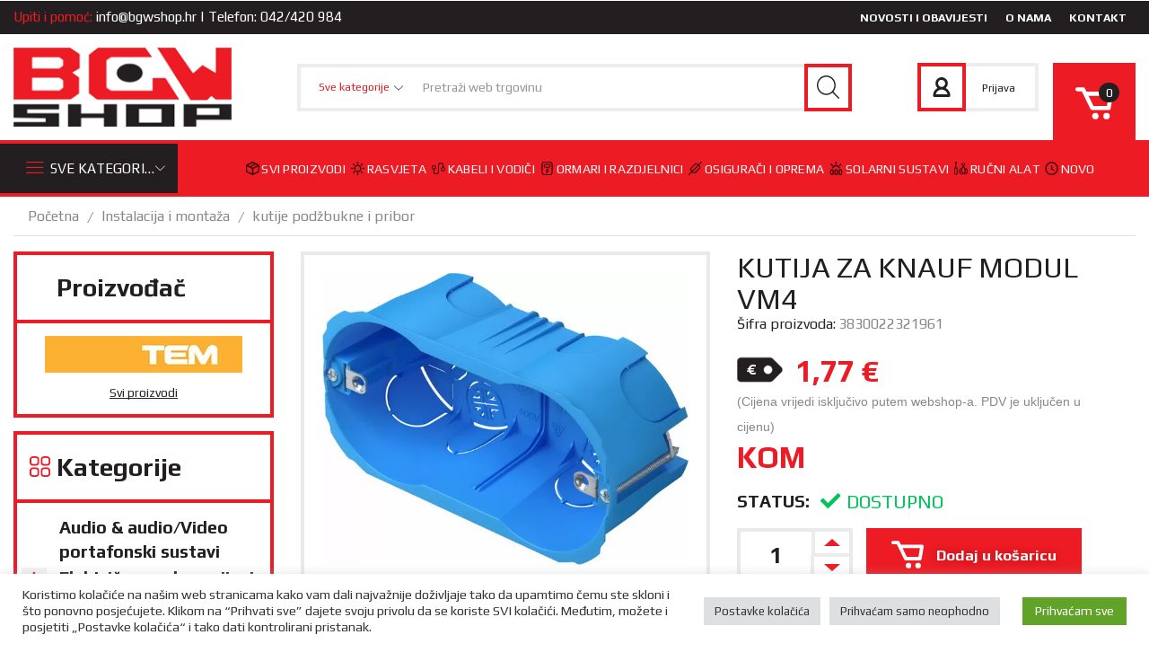

--- FILE ---
content_type: text/html; charset=UTF-8
request_url: https://www.bgwshop.hr/proizvod/kutija-za-knauf-vm4/
body_size: 72965
content:

<!DOCTYPE html>
<html lang="hr" prefix="og: http://ogp.me/ns# fb: http://ogp.me/ns/fb#" >
<head>
	<meta charset="UTF-8" />
	<meta name="viewport" content="width=device-width, initial-scale=1.0, maximum-scale=1.0, user-scalable=0"/>
					<script>document.documentElement.className = document.documentElement.className + ' yes-js js_active js'</script>
			<meta name='robots' content='index, follow, max-image-preview:large, max-snippet:-1, max-video-preview:-1' />
<link rel="prefetch" href="https://www.bgwshop.hr/wp-content/plugins/woo-min-max-quantity-step-control-single/assets/js/custom.js">
<link rel="prefetch" href="https://www.bgwshop.hr/wp-content/plugins/woo-min-max-quantity-step-control-single/assets/css/wcmmq-front.css">

	<!-- This site is optimized with the Yoast SEO plugin v26.3 - https://yoast.com/wordpress/plugins/seo/ -->
	<title>KUTIJA ZA KNAUF MODUL VM4</title>
	<meta name="description" content="PRAVOKUTNA KUTIJA ZA ŠUPLJE ZIDOVE VM4 HM40-U - veličina 4M, dubina 49 mm - ugradnja u rupu 2xØ68 / 70mm - 850 °C, 400V ~ - u skladu s IEC 60670-1 - progra" />
	<link rel="canonical" href="https://www.bgwshop.hr/proizvod/kutija-za-knauf-vm4/" />
	<script type="application/ld+json" class="yoast-schema-graph">{"@context":"https://schema.org","@graph":[{"@type":"WebPage","@id":"https://www.bgwshop.hr/proizvod/kutija-za-knauf-vm4/","url":"https://www.bgwshop.hr/proizvod/kutija-za-knauf-vm4/","name":"KUTIJA ZA KNAUF MODUL VM4","isPartOf":{"@id":"https://www.bgwshop.hr/#website"},"primaryImageOfPage":{"@id":"https://www.bgwshop.hr/proizvod/kutija-za-knauf-vm4/#primaryimage"},"image":{"@id":"https://www.bgwshop.hr/proizvod/kutija-za-knauf-vm4/#primaryimage"},"thumbnailUrl":"https://www.bgwshop.hr/wp-content/uploads/2022/05/HM40_3D.jpg","datePublished":"2022-05-04T18:03:59+00:00","dateModified":"2026-01-29T12:51:07+00:00","description":"PRAVOKUTNA KUTIJA ZA ŠUPLJE ZIDOVE VM4 HM40-U - veličina 4M, dubina 49 mm - ugradnja u rupu 2xØ68 / 70mm - 850 °C, 400V ~ - u skladu s IEC 60670-1 - progra","breadcrumb":{"@id":"https://www.bgwshop.hr/proizvod/kutija-za-knauf-vm4/#breadcrumb"},"inLanguage":"hr","potentialAction":[{"@type":"ReadAction","target":["https://www.bgwshop.hr/proizvod/kutija-za-knauf-vm4/"]}]},{"@type":"ImageObject","inLanguage":"hr","@id":"https://www.bgwshop.hr/proizvod/kutija-za-knauf-vm4/#primaryimage","url":"https://www.bgwshop.hr/wp-content/uploads/2022/05/HM40_3D.jpg","contentUrl":"https://www.bgwshop.hr/wp-content/uploads/2022/05/HM40_3D.jpg","width":600,"height":478},{"@type":"BreadcrumbList","@id":"https://www.bgwshop.hr/proizvod/kutija-za-knauf-vm4/#breadcrumb","itemListElement":[{"@type":"ListItem","position":1,"name":"Početna stranica","item":"https://www.bgwshop.hr/"},{"@type":"ListItem","position":2,"name":"Trgovina","item":"https://www.bgwshop.hr/trgovina/"},{"@type":"ListItem","position":3,"name":"KUTIJA ZA KNAUF MODUL VM4"}]},{"@type":"WebSite","@id":"https://www.bgwshop.hr/#website","url":"https://www.bgwshop.hr/","name":"BGW SHOP – Prodaja elektromaterijala i pribora","description":"","publisher":{"@id":"https://www.bgwshop.hr/#organization"},"potentialAction":[{"@type":"SearchAction","target":{"@type":"EntryPoint","urlTemplate":"https://www.bgwshop.hr/?s={search_term_string}"},"query-input":{"@type":"PropertyValueSpecification","valueRequired":true,"valueName":"search_term_string"}}],"inLanguage":"hr"},{"@type":"Organization","@id":"https://www.bgwshop.hr/#organization","name":"BGW Shop","url":"https://www.bgwshop.hr/","logo":{"@type":"ImageObject","inLanguage":"hr","@id":"https://www.bgwshop.hr/#/schema/logo/image/","url":"https://www.bgwshop.hr/wp-content/uploads/2022/02/bgw-logo.png","contentUrl":"https://www.bgwshop.hr/wp-content/uploads/2022/02/bgw-logo.png","width":251,"height":91,"caption":"BGW Shop"},"image":{"@id":"https://www.bgwshop.hr/#/schema/logo/image/"}}]}</script>
	<!-- / Yoast SEO plugin. -->


<link rel="alternate" type="application/rss+xml" title="BGW SHOP – Prodaja elektromaterijala i pribora &raquo; Kanal" href="https://www.bgwshop.hr/feed/" />
<link rel="alternate" type="application/rss+xml" title="BGW SHOP – Prodaja elektromaterijala i pribora &raquo; Kanal komentara" href="https://www.bgwshop.hr/comments/feed/" />
<style id='wp-img-auto-sizes-contain-inline-css' type='text/css'>
img:is([sizes=auto i],[sizes^="auto," i]){contain-intrinsic-size:3000px 1500px}
/*# sourceURL=wp-img-auto-sizes-contain-inline-css */
</style>
<style id='classic-theme-styles-inline-css' type='text/css'>
/*! This file is auto-generated */
.wp-block-button__link{color:#fff;background-color:#32373c;border-radius:9999px;box-shadow:none;text-decoration:none;padding:calc(.667em + 2px) calc(1.333em + 2px);font-size:1.125em}.wp-block-file__button{background:#32373c;color:#fff;text-decoration:none}
/*# sourceURL=/wp-includes/css/classic-themes.min.css */
</style>
<style id='woocommerce-inline-inline-css' type='text/css'>
.woocommerce form .form-row .required { visibility: visible; }
/*# sourceURL=woocommerce-inline-inline-css */
</style>
<style id='xstore-icons-font-inline-css' type='text/css'>
@font-face {
				  font-family: 'xstore-icons';
				  src:
				    url('https://www.bgwshop.hr/wp-content/themes/xstore/fonts/xstore-icons-light.ttf') format('truetype'),
				    url('https://www.bgwshop.hr/wp-content/themes/xstore/fonts/xstore-icons-light.woff2') format('woff2'),
				    url('https://www.bgwshop.hr/wp-content/themes/xstore/fonts/xstore-icons-light.woff') format('woff'),
				    url('https://www.bgwshop.hr/wp-content/themes/xstore/fonts/xstore-icons-light.svg#xstore-icons') format('svg');
				  font-weight: normal;
				  font-style: normal;
				  font-display: swap;
				}
/*# sourceURL=xstore-icons-font-inline-css */
</style>
<link rel='stylesheet' id='wpo_min-header-0-css' href='https://www.bgwshop.hr/wp-content/cache/wpo-minify/1763277837/assets/wpo-minify-header-2e6959eb.min.css' type='text/css' media='all' />
<script type="text/template" id="tmpl-variation-template">
	<div class="woocommerce-variation-description">{{{ data.variation.variation_description }}}</div>
	<div class="woocommerce-variation-price">{{{ data.variation.price_html }}}</div>
	<div class="woocommerce-variation-availability">{{{ data.variation.availability_html }}}</div>
</script>
<script type="text/template" id="tmpl-unavailable-variation-template">
	<p role="alert">Oprostite ali ovaj proizvod nije dostupan. Molimo izaberite drugu kombinaciju.</p>
</script>
<script type="text/javascript" src="https://www.bgwshop.hr/wp-includes/js/jquery/jquery.min.js" id="jquery-core-js"></script>
<script type="text/javascript" src="https://www.bgwshop.hr/wp-includes/js/jquery/jquery-migrate.min.js" id="jquery-migrate-js"></script>
<script type="text/javascript" id="jquery-js-after">
/* <![CDATA[ */
!function($){"use strict";$(document).ready(function(){$(this).scrollTop()>100&&$(".hfe-scroll-to-top-wrap").removeClass("hfe-scroll-to-top-hide"),$(window).scroll(function(){$(this).scrollTop()<100?$(".hfe-scroll-to-top-wrap").fadeOut(300):$(".hfe-scroll-to-top-wrap").fadeIn(300)}),$(".hfe-scroll-to-top-wrap").on("click",function(){$("html, body").animate({scrollTop:0},300);return!1})})}(jQuery);
!function($){'use strict';$(document).ready(function(){var bar=$('.hfe-reading-progress-bar');if(!bar.length)return;$(window).on('scroll',function(){var s=$(window).scrollTop(),d=$(document).height()-$(window).height(),p=d? s/d*100:0;bar.css('width',p+'%')});});}(jQuery);
//# sourceURL=jquery-js-after
/* ]]> */
</script>
<script type="text/javascript" id="cookie-law-info-js-extra">
/* <![CDATA[ */
var Cli_Data = {"nn_cookie_ids":[],"cookielist":[],"non_necessary_cookies":[],"ccpaEnabled":"","ccpaRegionBased":"","ccpaBarEnabled":"","strictlyEnabled":["necessary","obligatoire"],"ccpaType":"gdpr","js_blocking":"1","custom_integration":"","triggerDomRefresh":"","secure_cookies":""};
var cli_cookiebar_settings = {"animate_speed_hide":"500","animate_speed_show":"500","background":"#FFF","border":"#b1a6a6c2","border_on":"","button_1_button_colour":"#61a229","button_1_button_hover":"#4e8221","button_1_link_colour":"#fff","button_1_as_button":"1","button_1_new_win":"","button_2_button_colour":"#333","button_2_button_hover":"#292929","button_2_link_colour":"#444","button_2_as_button":"","button_2_hidebar":"","button_3_button_colour":"#dedfe0","button_3_button_hover":"#b2b2b3","button_3_link_colour":"#333333","button_3_as_button":"1","button_3_new_win":"","button_4_button_colour":"#dedfe0","button_4_button_hover":"#b2b2b3","button_4_link_colour":"#333333","button_4_as_button":"1","button_7_button_colour":"#61a229","button_7_button_hover":"#4e8221","button_7_link_colour":"#fff","button_7_as_button":"1","button_7_new_win":"","font_family":"inherit","header_fix":"","notify_animate_hide":"1","notify_animate_show":"1","notify_div_id":"#cookie-law-info-bar","notify_position_horizontal":"right","notify_position_vertical":"bottom","scroll_close":"","scroll_close_reload":"","accept_close_reload":"","reject_close_reload":"","showagain_tab":"","showagain_background":"#fff","showagain_border":"#000","showagain_div_id":"#cookie-law-info-again","showagain_x_position":"100px","text":"#333333","show_once_yn":"","show_once":"10000","logging_on":"","as_popup":"","popup_overlay":"1","bar_heading_text":"","cookie_bar_as":"banner","popup_showagain_position":"bottom-right","widget_position":"left"};
var log_object = {"ajax_url":"https://www.bgwshop.hr/wp-admin/admin-ajax.php"};
//# sourceURL=cookie-law-info-js-extra
/* ]]> */
</script>
<script type="text/javascript" src="https://www.bgwshop.hr/wp-content/plugins/cookie-law-info/legacy/public/js/cookie-law-info-public.js" id="cookie-law-info-js"></script>
<script type="text/javascript" src="https://www.bgwshop.hr/wp-content/plugins/woocommerce/assets/js/jquery-blockui/jquery.blockUI.min.js" id="wc-jquery-blockui-js" defer="defer" data-wp-strategy="defer"></script>
<script type="text/javascript" id="wc-add-to-cart-js-extra">
/* <![CDATA[ */
var wc_add_to_cart_params = {"ajax_url":"/wp-admin/admin-ajax.php","wc_ajax_url":"/?wc-ajax=%%endpoint%%","i18n_view_cart":"Pogledaj ko\u0161aricu","cart_url":"https://www.bgwshop.hr/kosarica/","is_cart":"","cart_redirect_after_add":"no"};
//# sourceURL=wc-add-to-cart-js-extra
/* ]]> */
</script>
<script type="text/javascript" src="https://www.bgwshop.hr/wp-content/plugins/woocommerce/assets/js/frontend/add-to-cart.min.js" id="wc-add-to-cart-js" defer="defer" data-wp-strategy="defer"></script>
<script type="text/javascript" src="https://www.bgwshop.hr/wp-content/plugins/woocommerce/assets/js/zoom/jquery.zoom.min.js" id="wc-zoom-js" defer="defer" data-wp-strategy="defer"></script>
<script type="text/javascript" id="wc-single-product-js-extra">
/* <![CDATA[ */
var wc_single_product_params = {"i18n_required_rating_text":"Molimo odaberite svoju ocjenu","i18n_rating_options":["1 od 5 zvjezdica","2 od 5 zvjezdica","3 od 5 zvjezdica","4 od 5 zvjezdica","5 od 5 zvjezdica"],"i18n_product_gallery_trigger_text":"Prikaz galerije slika preko cijelog zaslona","review_rating_required":"yes","flexslider":{"rtl":false,"animation":"slide","smoothHeight":true,"directionNav":false,"controlNav":"thumbnails","slideshow":false,"animationSpeed":500,"animationLoop":false,"allowOneSlide":false},"zoom_enabled":"1","zoom_options":[],"photoswipe_enabled":"","photoswipe_options":{"shareEl":false,"closeOnScroll":false,"history":false,"hideAnimationDuration":0,"showAnimationDuration":0},"flexslider_enabled":""};
//# sourceURL=wc-single-product-js-extra
/* ]]> */
</script>
<script type="text/javascript" src="https://www.bgwshop.hr/wp-content/plugins/woocommerce/assets/js/frontend/single-product.min.js" id="wc-single-product-js" defer="defer" data-wp-strategy="defer"></script>
<script type="text/javascript" src="https://www.bgwshop.hr/wp-content/plugins/woocommerce/assets/js/js-cookie/js.cookie.min.js" id="wc-js-cookie-js" defer="defer" data-wp-strategy="defer"></script>
<script type="text/javascript" id="woocommerce-js-extra">
/* <![CDATA[ */
var woocommerce_params = {"ajax_url":"/wp-admin/admin-ajax.php","wc_ajax_url":"/?wc-ajax=%%endpoint%%","i18n_password_show":"Prika\u017ei lozinku","i18n_password_hide":"Sakrij lozinku"};
//# sourceURL=woocommerce-js-extra
/* ]]> */
</script>
<script type="text/javascript" src="https://www.bgwshop.hr/wp-content/plugins/woocommerce/assets/js/frontend/woocommerce.min.js" id="woocommerce-js" defer="defer" data-wp-strategy="defer"></script>
<script type="text/javascript" src="https://www.bgwshop.hr/wp-includes/js/underscore.min.js" id="underscore-js"></script>
<script type="text/javascript" id="wp-util-js-extra">
/* <![CDATA[ */
var _wpUtilSettings = {"ajax":{"url":"/wp-admin/admin-ajax.php"}};
//# sourceURL=wp-util-js-extra
/* ]]> */
</script>
<script type="text/javascript" src="https://www.bgwshop.hr/wp-includes/js/wp-util.min.js" id="wp-util-js"></script>
<script type="text/javascript" id="wc-add-to-cart-variation-js-extra">
/* <![CDATA[ */
var wc_add_to_cart_variation_params = {"wc_ajax_url":"/?wc-ajax=%%endpoint%%","i18n_no_matching_variations_text":"Oprostite, nema proizvoda koji zadovoljavaju va\u0161u selekciju. Molimo probajte sa drugom kombinacijom.","i18n_make_a_selection_text":"Izaberite opcije proizvoda prije dodavanja u ko\u0161aricu","i18n_unavailable_text":"Oprostite ali ovaj proizvod nije dostupan. Molimo izaberite drugu kombinaciju.","i18n_reset_alert_text":"Va\u0161 odabir je ponovno pokrenut. Odaberite neke opcije proizvoda prije dodavanja ovog proizvoda u ko\u0161aricu."};
//# sourceURL=wc-add-to-cart-variation-js-extra
/* ]]> */
</script>
<script type="text/javascript" src="https://www.bgwshop.hr/wp-content/plugins/woocommerce/assets/js/frontend/add-to-cart-variation.min.js" id="wc-add-to-cart-variation-js" defer="defer" data-wp-strategy="defer"></script>
<link rel="https://api.w.org/" href="https://www.bgwshop.hr/wp-json/" /><link rel="alternate" title="JSON" type="application/json" href="https://www.bgwshop.hr/wp-json/wp/v2/product/8000" /><link rel="EditURI" type="application/rsd+xml" title="RSD" href="https://www.bgwshop.hr/xmlrpc.php?rsd" />
<meta name="generator" content="WordPress 6.9" />
<meta name="generator" content="WooCommerce 10.3.7" />
<link rel='shortlink' href='https://www.bgwshop.hr/?p=8000' />
<script>document.createElement( "picture" );if(!window.HTMLPictureElement && document.addEventListener) {window.addEventListener("DOMContentLoaded", function() {var s = document.createElement("script");s.src = "https://www.bgwshop.hr/wp-content/plugins/webp-express/js/picturefill.min.js";document.body.appendChild(s);});}</script><style type="text/css">
span.wcmmq_prefix {
    float: left;
    padding: 10px;
    margin: 0;
}
</style>
			<link rel="prefetch" as="font" href="https://www.bgwshop.hr/wp-content/themes/xstore/fonts/xstore-icons-light.woff?v=9.6.1" type="font/woff">
					<link rel="prefetch" as="font" href="https://www.bgwshop.hr/wp-content/themes/xstore/fonts/xstore-icons-light.woff2?v=9.6.1" type="font/woff2">
			<noscript><style>.woocommerce-product-gallery{ opacity: 1 !important; }</style></noscript>
	<meta name="generator" content="Elementor 3.33.0; features: additional_custom_breakpoints; settings: css_print_method-external, google_font-enabled, font_display-auto">
			<style>
				.e-con.e-parent:nth-of-type(n+4):not(.e-lazyloaded):not(.e-no-lazyload),
				.e-con.e-parent:nth-of-type(n+4):not(.e-lazyloaded):not(.e-no-lazyload) * {
					background-image: none !important;
				}
				@media screen and (max-height: 1024px) {
					.e-con.e-parent:nth-of-type(n+3):not(.e-lazyloaded):not(.e-no-lazyload),
					.e-con.e-parent:nth-of-type(n+3):not(.e-lazyloaded):not(.e-no-lazyload) * {
						background-image: none !important;
					}
				}
				@media screen and (max-height: 640px) {
					.e-con.e-parent:nth-of-type(n+2):not(.e-lazyloaded):not(.e-no-lazyload),
					.e-con.e-parent:nth-of-type(n+2):not(.e-lazyloaded):not(.e-no-lazyload) * {
						background-image: none !important;
					}
				}
			</style>
			<style id="kirki-inline-styles"></style><style type="text/css" class="et_custom-css">.btn-checkout:hover,.btn-view-wishlist:hover{opacity:1 !important}.swiper-custom-right:not(.et-swiper-elementor-nav),.swiper-custom-left:not(.et-swiper-elementor-nav){background:transparent !important}@media only screen and (max-width:1660px){.swiper-custom-left,.middle-inside .swiper-entry .swiper-button-prev,.middle-inside.swiper-entry .swiper-button-prev{left:-15px}.swiper-custom-right,.middle-inside .swiper-entry .swiper-button-next,.middle-inside.swiper-entry .swiper-button-next{right:-15px}.middle-inbox .swiper-entry .swiper-button-prev,.middle-inbox.swiper-entry .swiper-button-prev{left:8px}.middle-inbox .swiper-entry .swiper-button-next,.middle-inbox.swiper-entry .swiper-button-next{right:8px}.swiper-entry:hover .swiper-custom-left,.middle-inside .swiper-entry:hover .swiper-button-prev,.middle-inside.swiper-entry:hover .swiper-button-prev{left:-5px}.swiper-entry:hover .swiper-custom-right,.middle-inside .swiper-entry:hover .swiper-button-next,.middle-inside.swiper-entry:hover .swiper-button-next{right:-5px}.middle-inbox .swiper-entry:hover .swiper-button-prev,.middle-inbox.swiper-entry:hover .swiper-button-prev{left:5px}.middle-inbox .swiper-entry:hover .swiper-button-next,.middle-inbox.swiper-entry:hover .swiper-button-next{right:5px}}.header-main-menu.et_element-top-level .menu{margin-right:-5px;margin-left:-5px}@media only screen and (max-width:992px){.header-wrapper,.site-header-vertical{display:none}}@media only screen and (min-width:993px){.mobile-header-wrapper{display:none}}.swiper-container{width:auto}.content-product .product-content-image img,.category-grid img,.categoriesCarousel .category-grid img{width:100%}.etheme-elementor-slider:not(.swiper-container-initialized,.swiper-initialized) .swiper-slide{max-width:calc(100% / var(--slides-per-view,4))}.etheme-elementor-slider[data-animation]:not(.swiper-container-initialized,.swiper-initialized,[data-animation=slide],[data-animation=coverflow]) .swiper-slide{max-width:100%}body:not([data-elementor-device-mode]) .etheme-elementor-off-canvas__container{transition:none;opacity:0;visibility:hidden;position:fixed}</style>
<!-- START - Open Graph and Twitter Card Tags 3.3.7 -->
 <!-- Facebook Open Graph -->
  <meta property="og:locale" content="hr_HR"/>
  <meta property="og:site_name" content="BGW SHOP – Prodaja elektromaterijala i pribora"/>
  <meta property="og:title" content="KUTIJA ZA KNAUF MODUL VM4"/>
  <meta property="og:url" content="https://www.bgwshop.hr/proizvod/kutija-za-knauf-vm4/"/>
  <meta property="og:type" content="product"/>
  <meta property="og:description" content="PRAVOKUTNA KUTIJA ZA ŠUPLJE ZIDOVE VM4 HM40-U - veličina 4M, dubina 49 mm - ugradnja u rupu 2xØ68 / 70mm - 850 °C, 400V ~ - u skladu s IEC 60670-1 - progra"/>
  <meta property="og:image" content="https://www.bgwshop.hr/wp-content/uploads/2022/05/HM40_3D.jpg"/>
  <meta property="og:image:url" content="https://www.bgwshop.hr/wp-content/uploads/2022/05/HM40_3D.jpg"/>
  <meta property="og:image:secure_url" content="https://www.bgwshop.hr/wp-content/uploads/2022/05/HM40_3D.jpg"/>
  <meta property="og:image" content="https://www.bgwshop.hr/wp-content/uploads/2022/05/HM40_F.jpg"/>
  <meta property="og:image:url" content="https://www.bgwshop.hr/wp-content/uploads/2022/05/HM40_F.jpg"/>
  <meta property="og:image:secure_url" content="https://www.bgwshop.hr/wp-content/uploads/2022/05/HM40_F.jpg"/>
  <meta property="og:image" content="https://www.bgwshop.hr/wp-content/uploads/2022/05/HM40_D.jpg"/>
  <meta property="og:image:url" content="https://www.bgwshop.hr/wp-content/uploads/2022/05/HM40_D.jpg"/>
  <meta property="og:image:secure_url" content="https://www.bgwshop.hr/wp-content/uploads/2022/05/HM40_D.jpg"/>
  <meta property="article:publisher" content="https://www.facebook.com/bgwshopIvanec/"/>
 <!-- Google+ / Schema.org -->
 <!-- Twitter Cards -->
  <meta name="twitter:title" content="KUTIJA ZA KNAUF MODUL VM4"/>
  <meta name="twitter:url" content="https://www.bgwshop.hr/proizvod/kutija-za-knauf-vm4/"/>
  <meta name="twitter:description" content="PRAVOKUTNA KUTIJA ZA ŠUPLJE ZIDOVE VM4 HM40-U - veličina 4M, dubina 49 mm - ugradnja u rupu 2xØ68 / 70mm - 850 °C, 400V ~ - u skladu s IEC 60670-1 - progra"/>
  <meta name="twitter:image" content="https://www.bgwshop.hr/wp-content/uploads/2022/05/HM40_3D.jpg"/>
  <meta name="twitter:card" content="summary_large_image"/>
 <!-- SEO -->
 <!-- Misc. tags -->
  <meta name="twitter:label1" content="Price"/>
  <meta name="twitter:data1" content="1.77 EUR"/>
  <meta property="product:price:amount" content="1.77"/>
  <meta property="product:price:currency" content="EUR"/>
  <meta property="product:availability" content="instock"/>
 <!-- is_singular | is_product | yoast_seo -->
<!-- END - Open Graph and Twitter Card Tags 3.3.7 -->
	
<style id='global-styles-inline-css' type='text/css'>
:root{--wp--preset--aspect-ratio--square: 1;--wp--preset--aspect-ratio--4-3: 4/3;--wp--preset--aspect-ratio--3-4: 3/4;--wp--preset--aspect-ratio--3-2: 3/2;--wp--preset--aspect-ratio--2-3: 2/3;--wp--preset--aspect-ratio--16-9: 16/9;--wp--preset--aspect-ratio--9-16: 9/16;--wp--preset--color--black: #000000;--wp--preset--color--cyan-bluish-gray: #abb8c3;--wp--preset--color--white: #ffffff;--wp--preset--color--pale-pink: #f78da7;--wp--preset--color--vivid-red: #cf2e2e;--wp--preset--color--luminous-vivid-orange: #ff6900;--wp--preset--color--luminous-vivid-amber: #fcb900;--wp--preset--color--light-green-cyan: #7bdcb5;--wp--preset--color--vivid-green-cyan: #00d084;--wp--preset--color--pale-cyan-blue: #8ed1fc;--wp--preset--color--vivid-cyan-blue: #0693e3;--wp--preset--color--vivid-purple: #9b51e0;--wp--preset--gradient--vivid-cyan-blue-to-vivid-purple: linear-gradient(135deg,rgb(6,147,227) 0%,rgb(155,81,224) 100%);--wp--preset--gradient--light-green-cyan-to-vivid-green-cyan: linear-gradient(135deg,rgb(122,220,180) 0%,rgb(0,208,130) 100%);--wp--preset--gradient--luminous-vivid-amber-to-luminous-vivid-orange: linear-gradient(135deg,rgb(252,185,0) 0%,rgb(255,105,0) 100%);--wp--preset--gradient--luminous-vivid-orange-to-vivid-red: linear-gradient(135deg,rgb(255,105,0) 0%,rgb(207,46,46) 100%);--wp--preset--gradient--very-light-gray-to-cyan-bluish-gray: linear-gradient(135deg,rgb(238,238,238) 0%,rgb(169,184,195) 100%);--wp--preset--gradient--cool-to-warm-spectrum: linear-gradient(135deg,rgb(74,234,220) 0%,rgb(151,120,209) 20%,rgb(207,42,186) 40%,rgb(238,44,130) 60%,rgb(251,105,98) 80%,rgb(254,248,76) 100%);--wp--preset--gradient--blush-light-purple: linear-gradient(135deg,rgb(255,206,236) 0%,rgb(152,150,240) 100%);--wp--preset--gradient--blush-bordeaux: linear-gradient(135deg,rgb(254,205,165) 0%,rgb(254,45,45) 50%,rgb(107,0,62) 100%);--wp--preset--gradient--luminous-dusk: linear-gradient(135deg,rgb(255,203,112) 0%,rgb(199,81,192) 50%,rgb(65,88,208) 100%);--wp--preset--gradient--pale-ocean: linear-gradient(135deg,rgb(255,245,203) 0%,rgb(182,227,212) 50%,rgb(51,167,181) 100%);--wp--preset--gradient--electric-grass: linear-gradient(135deg,rgb(202,248,128) 0%,rgb(113,206,126) 100%);--wp--preset--gradient--midnight: linear-gradient(135deg,rgb(2,3,129) 0%,rgb(40,116,252) 100%);--wp--preset--font-size--small: 13px;--wp--preset--font-size--medium: 20px;--wp--preset--font-size--large: 36px;--wp--preset--font-size--x-large: 42px;--wp--preset--spacing--20: 0.44rem;--wp--preset--spacing--30: 0.67rem;--wp--preset--spacing--40: 1rem;--wp--preset--spacing--50: 1.5rem;--wp--preset--spacing--60: 2.25rem;--wp--preset--spacing--70: 3.38rem;--wp--preset--spacing--80: 5.06rem;--wp--preset--shadow--natural: 6px 6px 9px rgba(0, 0, 0, 0.2);--wp--preset--shadow--deep: 12px 12px 50px rgba(0, 0, 0, 0.4);--wp--preset--shadow--sharp: 6px 6px 0px rgba(0, 0, 0, 0.2);--wp--preset--shadow--outlined: 6px 6px 0px -3px rgb(255, 255, 255), 6px 6px rgb(0, 0, 0);--wp--preset--shadow--crisp: 6px 6px 0px rgb(0, 0, 0);}:where(.is-layout-flex){gap: 0.5em;}:where(.is-layout-grid){gap: 0.5em;}body .is-layout-flex{display: flex;}.is-layout-flex{flex-wrap: wrap;align-items: center;}.is-layout-flex > :is(*, div){margin: 0;}body .is-layout-grid{display: grid;}.is-layout-grid > :is(*, div){margin: 0;}:where(.wp-block-columns.is-layout-flex){gap: 2em;}:where(.wp-block-columns.is-layout-grid){gap: 2em;}:where(.wp-block-post-template.is-layout-flex){gap: 1.25em;}:where(.wp-block-post-template.is-layout-grid){gap: 1.25em;}.has-black-color{color: var(--wp--preset--color--black) !important;}.has-cyan-bluish-gray-color{color: var(--wp--preset--color--cyan-bluish-gray) !important;}.has-white-color{color: var(--wp--preset--color--white) !important;}.has-pale-pink-color{color: var(--wp--preset--color--pale-pink) !important;}.has-vivid-red-color{color: var(--wp--preset--color--vivid-red) !important;}.has-luminous-vivid-orange-color{color: var(--wp--preset--color--luminous-vivid-orange) !important;}.has-luminous-vivid-amber-color{color: var(--wp--preset--color--luminous-vivid-amber) !important;}.has-light-green-cyan-color{color: var(--wp--preset--color--light-green-cyan) !important;}.has-vivid-green-cyan-color{color: var(--wp--preset--color--vivid-green-cyan) !important;}.has-pale-cyan-blue-color{color: var(--wp--preset--color--pale-cyan-blue) !important;}.has-vivid-cyan-blue-color{color: var(--wp--preset--color--vivid-cyan-blue) !important;}.has-vivid-purple-color{color: var(--wp--preset--color--vivid-purple) !important;}.has-black-background-color{background-color: var(--wp--preset--color--black) !important;}.has-cyan-bluish-gray-background-color{background-color: var(--wp--preset--color--cyan-bluish-gray) !important;}.has-white-background-color{background-color: var(--wp--preset--color--white) !important;}.has-pale-pink-background-color{background-color: var(--wp--preset--color--pale-pink) !important;}.has-vivid-red-background-color{background-color: var(--wp--preset--color--vivid-red) !important;}.has-luminous-vivid-orange-background-color{background-color: var(--wp--preset--color--luminous-vivid-orange) !important;}.has-luminous-vivid-amber-background-color{background-color: var(--wp--preset--color--luminous-vivid-amber) !important;}.has-light-green-cyan-background-color{background-color: var(--wp--preset--color--light-green-cyan) !important;}.has-vivid-green-cyan-background-color{background-color: var(--wp--preset--color--vivid-green-cyan) !important;}.has-pale-cyan-blue-background-color{background-color: var(--wp--preset--color--pale-cyan-blue) !important;}.has-vivid-cyan-blue-background-color{background-color: var(--wp--preset--color--vivid-cyan-blue) !important;}.has-vivid-purple-background-color{background-color: var(--wp--preset--color--vivid-purple) !important;}.has-black-border-color{border-color: var(--wp--preset--color--black) !important;}.has-cyan-bluish-gray-border-color{border-color: var(--wp--preset--color--cyan-bluish-gray) !important;}.has-white-border-color{border-color: var(--wp--preset--color--white) !important;}.has-pale-pink-border-color{border-color: var(--wp--preset--color--pale-pink) !important;}.has-vivid-red-border-color{border-color: var(--wp--preset--color--vivid-red) !important;}.has-luminous-vivid-orange-border-color{border-color: var(--wp--preset--color--luminous-vivid-orange) !important;}.has-luminous-vivid-amber-border-color{border-color: var(--wp--preset--color--luminous-vivid-amber) !important;}.has-light-green-cyan-border-color{border-color: var(--wp--preset--color--light-green-cyan) !important;}.has-vivid-green-cyan-border-color{border-color: var(--wp--preset--color--vivid-green-cyan) !important;}.has-pale-cyan-blue-border-color{border-color: var(--wp--preset--color--pale-cyan-blue) !important;}.has-vivid-cyan-blue-border-color{border-color: var(--wp--preset--color--vivid-cyan-blue) !important;}.has-vivid-purple-border-color{border-color: var(--wp--preset--color--vivid-purple) !important;}.has-vivid-cyan-blue-to-vivid-purple-gradient-background{background: var(--wp--preset--gradient--vivid-cyan-blue-to-vivid-purple) !important;}.has-light-green-cyan-to-vivid-green-cyan-gradient-background{background: var(--wp--preset--gradient--light-green-cyan-to-vivid-green-cyan) !important;}.has-luminous-vivid-amber-to-luminous-vivid-orange-gradient-background{background: var(--wp--preset--gradient--luminous-vivid-amber-to-luminous-vivid-orange) !important;}.has-luminous-vivid-orange-to-vivid-red-gradient-background{background: var(--wp--preset--gradient--luminous-vivid-orange-to-vivid-red) !important;}.has-very-light-gray-to-cyan-bluish-gray-gradient-background{background: var(--wp--preset--gradient--very-light-gray-to-cyan-bluish-gray) !important;}.has-cool-to-warm-spectrum-gradient-background{background: var(--wp--preset--gradient--cool-to-warm-spectrum) !important;}.has-blush-light-purple-gradient-background{background: var(--wp--preset--gradient--blush-light-purple) !important;}.has-blush-bordeaux-gradient-background{background: var(--wp--preset--gradient--blush-bordeaux) !important;}.has-luminous-dusk-gradient-background{background: var(--wp--preset--gradient--luminous-dusk) !important;}.has-pale-ocean-gradient-background{background: var(--wp--preset--gradient--pale-ocean) !important;}.has-electric-grass-gradient-background{background: var(--wp--preset--gradient--electric-grass) !important;}.has-midnight-gradient-background{background: var(--wp--preset--gradient--midnight) !important;}.has-small-font-size{font-size: var(--wp--preset--font-size--small) !important;}.has-medium-font-size{font-size: var(--wp--preset--font-size--medium) !important;}.has-large-font-size{font-size: var(--wp--preset--font-size--large) !important;}.has-x-large-font-size{font-size: var(--wp--preset--font-size--x-large) !important;}
/*# sourceURL=global-styles-inline-css */
</style>
<style id='xstore-inline-css-inline-css' type='text/css'>
.swiper-container.slider-4565:not(.initialized) .swiper-slide {width: 100% !important;}@media only screen and (min-width: 640px) { .swiper-container.slider-4565:not(.initialized) .swiper-slide {width: 33.333333333333% !important;}}@media only screen and (min-width: 1024px) { .swiper-container.slider-4565:not(.initialized) .swiper-slide {width: 33.333333333333% !important;}}@media only screen and (min-width: 1370px) { .swiper-container.slider-4565:not(.initialized) .swiper-slide {width: 33.333333333333% !important;}}
.swiper-container.slider-4611:not(.initialized) .swiper-slide {width: 100% !important;}@media only screen and (min-width: 640px) { .swiper-container.slider-4611:not(.initialized) .swiper-slide {width: 50% !important;}}@media only screen and (min-width: 1024px) { .swiper-container.slider-4611:not(.initialized) .swiper-slide {width: 33.333333333333% !important;}}@media only screen and (min-width: 1370px) { .swiper-container.slider-4611:not(.initialized) .swiper-slide {width: 33.333333333333% !important;}}
.menu-item-2586 > .subitem-title-holder h3{font: inherit;text-decoration: inherit}
.menu-item-8064 > .subitem-title-holder h3{font: inherit;text-decoration: inherit}
.menu-item-6379 > .subitem-title-holder h3{font: inherit;text-decoration: inherit}
.menu-item-128 > .item-title-holder h3{font: inherit;text-decoration: inherit}
.menu-item-7360 > .subitem-title-holder h3{font: inherit;text-decoration: inherit}
.menu-item-6417 > .subitem-title-holder h3{font: inherit;text-decoration: inherit}
.menu-item-1760 > .subitem-title-holder h3{font: inherit;text-decoration: inherit}
.menu-item-2662 > .subitem-title-holder h3{font: inherit;text-decoration: inherit}
.menu-item-8171 > .subitem-title-holder h3{font: inherit;text-decoration: inherit}
.menu-item-439 > .item-title-holder h3{font: inherit;text-decoration: inherit}
/*# sourceURL=xstore-inline-css-inline-css */
</style>
<style id='xstore-inline-tablet-css-inline-css' type='text/css'>
@media only screen and (max-width: 992px) {
}
/*# sourceURL=xstore-inline-tablet-css-inline-css */
</style>
<style id='xstore-inline-mobile-css-inline-css' type='text/css'>
@media only screen and (max-width: 767px) {
}
/*# sourceURL=xstore-inline-mobile-css-inline-css */
</style>
<link rel='stylesheet' id='wpo_min-footer-0-css' href='https://www.bgwshop.hr/wp-content/cache/wpo-minify/1763277837/assets/wpo-minify-footer-4413a934.min.css' type='text/css' media='all' />
</head>
<body class="wp-singular product-template-default single single-product postid-8000 wp-theme-xstore wp-child-theme-bgw-child theme-xstore woocommerce woocommerce-page woocommerce-no-js ehf-template-xstore ehf-stylesheet-bgw-child et_cart-type-2 et_b_dt_header-not-overlap et_b_mob_header-not-overlap breadcrumbs-type-left2 wide et-preloader-off et-catalog-off  sticky-message-on et-secondary-menu-on et-secondary-visibility-on_hover et-enable-swatch elementor-default elementor-kit-13" data-mode="light">



<div class="template-container">

		<div class="template-content">
		<div class="page-wrapper">
			<header id="header" class="site-header sticky"  data-type="smart"><div class="header-wrapper">
<div class="header-top-wrapper ">
	<div class="header-top" data-title="Header top">
		<div class="et-row-container et-container">
			<div class="et-wrap-columns flex align-items-center">		
				
		
        <div class="et_column et_col-xs-4 et_col-xs-offset-0 pos-static">
			

<style>                .connect-block-element-Kaccg {
                    --connect-block-space: 10px;
                    margin: 0 -10px;
                }
                .et_element.connect-block-element-Kaccg > div,
                .et_element.connect-block-element-Kaccg > form.cart,
                .et_element.connect-block-element-Kaccg > .price {
                    margin: 0 10px;
                }
                                    .et_element.connect-block-element-Kaccg > .et_b_header-widget > div, 
                    .et_element.connect-block-element-Kaccg > .et_b_header-widget > ul {
                        margin-left: 10px;
                        margin-right: 10px;
                    }
                    .et_element.connect-block-element-Kaccg .widget_nav_menu .menu > li > a {
                        margin: 0 10px                    }
/*                    .et_element.connect-block-element-Kaccg .widget_nav_menu .menu .menu-item-has-children > a:after {
                        right: 10px;
                    }*/
                </style><div class="et_element et_connect-block flex flex-row connect-block-element-Kaccg align-items-center justify-content-start">

<div class="et_element et_b_header-html_block header-html_block1" >Upiti i pomoć: <a href="mailto:info@bgwshop.hr">info@bgwshop.hr</a> <span class="ml-2"> | Telefon: 042/420 984 </span></div>

</div>        </div>
			
				
		
        <div class="et_column et_col-xs-8 et_col-xs-offset-0 pos-static">
			

<style>                .connect-block-element-rPhaz {
                    --connect-block-space: 5px;
                    margin: 0 -5px;
                }
                .et_element.connect-block-element-rPhaz > div,
                .et_element.connect-block-element-rPhaz > form.cart,
                .et_element.connect-block-element-rPhaz > .price {
                    margin: 0 5px;
                }
                                    .et_element.connect-block-element-rPhaz > .et_b_header-widget > div, 
                    .et_element.connect-block-element-rPhaz > .et_b_header-widget > ul {
                        margin-left: 5px;
                        margin-right: 5px;
                    }
                    .et_element.connect-block-element-rPhaz .widget_nav_menu .menu > li > a {
                        margin: 0 5px                    }
/*                    .et_element.connect-block-element-rPhaz .widget_nav_menu .menu .menu-item-has-children > a:after {
                        right: 5px;
                    }*/
                </style><div class="et_element et_connect-block flex flex-row connect-block-element-rPhaz align-items-center justify-content-end">

<div class="et_element et_b_header-menu header-main-menu2 flex align-items-center menu-items-none  justify-content-center et_element-top-level" >
	<div class="menu-main-container"><ul id="menu-header-top" class="menu"><li id="menu-item-4795" class="menu-item menu-item-type-taxonomy menu-item-object-category menu-item-4795 item-level-0 item-design-dropdown"><a href="https://www.bgwshop.hr/grupa/novosti-i-obavijesti/" data-ps2id-api="true" class="item-link">Novosti i obavijesti</a></li>
<li id="menu-item-6905" class="menu-item menu-item-type-post_type menu-item-object-page menu-item-6905 item-level-0 item-design-dropdown"><a href="https://www.bgwshop.hr/o-nama/" data-ps2id-api="true" class="item-link">O nama</a></li>
<li id="menu-item-4792" class="menu-item menu-item-type-post_type menu-item-object-page menu-item-4792 item-level-0 item-design-dropdown"><a href="https://www.bgwshop.hr/kontakt/" data-ps2id-api="true" class="item-link">Kontakt</a></li>
</ul></div></div>

</div>        </div>
	</div>		</div>
	</div>
</div>

<div class="header-main-wrapper sticky">
	<div class="header-main" data-title="Header main">
		<div class="et-row-container et-container">
			<div class="et-wrap-columns flex align-items-center">		
				
		
        <div class="et_column et_col-xs-3 et_col-xs-offset-0">
			

    <div class="et_element et_b_header-logo align-start mob-align-center et_element-top-level" >
        <a href="https://www.bgwshop.hr">
            <span><img width="251" height="91" src="https://www.bgwshop.hr/wp-content/uploads/2022/02/bgw-logo.png" class="et_b_header-logo-img" alt="BGW Shop Logo" decoding="async" srcset="https://www.bgwshop.hr/wp-content/uploads/2022/02/bgw-logo.png 251w, https://www.bgwshop.hr/wp-content/uploads/2022/02/bgw-logo-230x83.png 230w, https://www.bgwshop.hr/wp-content/uploads/2022/02/bgw-logo-7x3.png 7w, https://www.bgwshop.hr/wp-content/uploads/2022/02/bgw-logo-10x4.png 10w" sizes="(max-width: 251px) 100vw, 251px" title="KUTIJA ZA KNAUF MODUL VM4" /></span><span class="fixed"><img width="251" height="91" src="https://www.bgwshop.hr/wp-content/uploads/2022/02/bgw-logo.png" class="et_b_header-logo-img" alt="BGW Shop Logo" decoding="async" srcset="https://www.bgwshop.hr/wp-content/uploads/2022/02/bgw-logo.png 251w, https://www.bgwshop.hr/wp-content/uploads/2022/02/bgw-logo-230x83.png 230w, https://www.bgwshop.hr/wp-content/uploads/2022/02/bgw-logo-7x3.png 7w, https://www.bgwshop.hr/wp-content/uploads/2022/02/bgw-logo-10x4.png 10w" sizes="(max-width: 251px) 100vw, 251px" title="KUTIJA ZA KNAUF MODUL VM4" /></span>            
        </a>
    </div>

        </div>
			
				
		
        <div class="et_column et_col-xs-6 et_col-xs-offset-0 pos-static">
			

<style>                .connect-block-element-JBg2u {
                    --connect-block-space: 5px;
                    margin: 0 -5px;
                }
                .et_element.connect-block-element-JBg2u > div,
                .et_element.connect-block-element-JBg2u > form.cart,
                .et_element.connect-block-element-JBg2u > .price {
                    margin: 0 5px;
                }
                                    .et_element.connect-block-element-JBg2u > .et_b_header-widget > div, 
                    .et_element.connect-block-element-JBg2u > .et_b_header-widget > ul {
                        margin-left: 5px;
                        margin-right: 5px;
                    }
                    .et_element.connect-block-element-JBg2u .widget_nav_menu .menu > li > a {
                        margin: 0 5px                    }
/*                    .et_element.connect-block-element-JBg2u .widget_nav_menu .menu .menu-item-has-children > a:after {
                        right: 5px;
                    }*/
                </style><div class="et_element et_connect-block flex flex-row connect-block-element-JBg2u align-items-center justify-content-center">

<div class="et_element et_b_header-search flex align-items-center   et-content-right justify-content-center mob-justify-content-center flex-basis-full et_element-top-level et-content-dropdown" >
		
	    
        <form action="https://www.bgwshop.hr/" role="search" data-min="3" data-per-page="100"
                            class="ajax-search-form  ajax-with-suggestions input-input " method="get">
			
                <div class="input-row flex align-items-center " data-search-mode="dark">
                    					<select style="width: 100%; max-width: calc(122px + 1.4em)"  name='product_cat' id='product_cat-302' class='postform'>
	<option value='0' selected='selected'>Sve kategorije</option>
	<option class="level-0" value="audio-audio-video-portafonski-sustavi">Audio &amp; audio/Video portafonski sustavi</option>
	<option class="level-0" value="elektricno-podno-grijanje-i-grijalice">Električno podno grijanje i grijalice</option>
	<option class="level-1" value="grijace-mrezice">&nbsp;&nbsp;&nbsp;grijaće mrežice</option>
	<option class="level-1" value="grijaci-kabeli">&nbsp;&nbsp;&nbsp;grijaći kabeli</option>
	<option class="level-1" value="grijalice-i-konvektori">&nbsp;&nbsp;&nbsp;grijalice i konvektori</option>
	<option class="level-1" value="pribor-za-elektricno-grijanje">&nbsp;&nbsp;&nbsp;pribor za električno grijanje</option>
	<option class="level-1" value="senzori-i-osjetnici">&nbsp;&nbsp;&nbsp;senzori i osjetnici</option>
	<option class="level-1" value="termostati">&nbsp;&nbsp;&nbsp;termostati</option>
	<option class="level-0" value="elektromobilnost">Elektromobilnost</option>
	<option class="level-1" value="pribor-elektromobilnost">&nbsp;&nbsp;&nbsp;Pribor</option>
	<option class="level-2" value="montazni-stupovi">&nbsp;&nbsp;&nbsp;&nbsp;&nbsp;&nbsp;Montažni stupovi</option>
	<option class="level-1" value="stanice-za-punjenje">&nbsp;&nbsp;&nbsp;Stanice za punjenje</option>
	<option class="level-2" value="cion-stanice-za-punjenje">&nbsp;&nbsp;&nbsp;&nbsp;&nbsp;&nbsp;CION stanice za punjenje</option>
	<option class="level-0" value="gromobranske-trake-i-pribor">Gromobranske trake i pribor</option>
	<option class="level-1" value="nosaci">&nbsp;&nbsp;&nbsp;nosači</option>
	<option class="level-1" value="ormarici">&nbsp;&nbsp;&nbsp;ormarići</option>
	<option class="level-1" value="sonda">&nbsp;&nbsp;&nbsp;sonda</option>
	<option class="level-1" value="spojnice">&nbsp;&nbsp;&nbsp;spojnice</option>
	<option class="level-1" value="trake">&nbsp;&nbsp;&nbsp;trake</option>
	<option class="level-1" value="zice">&nbsp;&nbsp;&nbsp;žice</option>
	<option class="level-0" value="instalacija-i-montaza">Instalacija i montaža</option>
	<option class="level-1" value="cijevi-nadzbukne-i-pribor">&nbsp;&nbsp;&nbsp;cijevi nadžbukne i pribor</option>
	<option class="level-2" value="pnt-cijevi-i-pribor">&nbsp;&nbsp;&nbsp;&nbsp;&nbsp;&nbsp;PNT cijevi i pribor</option>
	<option class="level-1" value="cijevi-podzbukne-i-pribor">&nbsp;&nbsp;&nbsp;cijevi podžbukne i pribor</option>
	<option class="level-1" value="cijevi-za-polaganje-u-zemlju">&nbsp;&nbsp;&nbsp;cijevi za polaganje u zemlju</option>
	<option class="level-1" value="it-tehnologija-i-sat-sustavi-i-pribor">&nbsp;&nbsp;&nbsp;IT tehnologija i SAT sustavi i pribor</option>
	<option class="level-1" value="kabelske-cahure">&nbsp;&nbsp;&nbsp;kabelske čahure</option>
	<option class="level-1" value="kabelske-stopice">&nbsp;&nbsp;&nbsp;kabelske stopice</option>
	<option class="level-1" value="kabelske-uvodnice">&nbsp;&nbsp;&nbsp;kabelske uvodnice</option>
	<option class="level-1" value="kabelske-vezice-trake-i-obujmice">&nbsp;&nbsp;&nbsp;kabelske vezice, trake i obujmice</option>
	<option class="level-1" value="kabelski-kanali-i-kanalice">&nbsp;&nbsp;&nbsp;kabelski kanali i kanalice</option>
	<option class="level-1" value="kutije-nadzbukne-i-pribor">&nbsp;&nbsp;&nbsp;kutije nadžbukne i pribor</option>
	<option class="level-1" value="kutije-podzbukne-i-pribor">&nbsp;&nbsp;&nbsp;kutije podžbukne i pribor</option>
	<option class="level-1" value="metalne-cijevi-i-pribor">&nbsp;&nbsp;&nbsp;metalne cijevi i pribor</option>
	<option class="level-1" value="redne-stezaljke-i-spojnice">&nbsp;&nbsp;&nbsp;redne stezaljke i spojnice</option>
	<option class="level-1" value="stezne-cijevi">&nbsp;&nbsp;&nbsp;stezne cijevi</option>
	<option class="level-0" value="kabeli-i-vodici">Kabeli i vodiči</option>
	<option class="level-1" value="energetski-kabeli">&nbsp;&nbsp;&nbsp;energetski kabeli</option>
	<option class="level-2" value="nyy-j-pp00">&nbsp;&nbsp;&nbsp;&nbsp;&nbsp;&nbsp;(NYY-J) PP00</option>
	<option class="level-2" value="fg160r16">&nbsp;&nbsp;&nbsp;&nbsp;&nbsp;&nbsp;FG160R16</option>
	<option class="level-1" value="gumom-izolirani-kabeli">&nbsp;&nbsp;&nbsp;gumom izolirani kabeli</option>
	<option class="level-2" value="h05rr-f-gg-j">&nbsp;&nbsp;&nbsp;&nbsp;&nbsp;&nbsp;H05RR-F (GG/J)</option>
	<option class="level-2" value="h07rn-f-gn-j">&nbsp;&nbsp;&nbsp;&nbsp;&nbsp;&nbsp;H07RN-F (GN/J)</option>
	<option class="level-1" value="instalacijski-kabeli-i-vodici">&nbsp;&nbsp;&nbsp;instalacijski kabeli i vodiči</option>
	<option class="level-2" value="h03vh-h-p-l">&nbsp;&nbsp;&nbsp;&nbsp;&nbsp;&nbsp;H03VH-H (P/L)</option>
	<option class="level-2" value="h05v-k-p-f">&nbsp;&nbsp;&nbsp;&nbsp;&nbsp;&nbsp;H05V-K (P/F)</option>
	<option class="level-2" value="h05vv-f-pp-j">&nbsp;&nbsp;&nbsp;&nbsp;&nbsp;&nbsp;H05VV-F (PP/J)</option>
	<option class="level-2" value="h07v-k-p-f">&nbsp;&nbsp;&nbsp;&nbsp;&nbsp;&nbsp;H07V-K (P/F)</option>
	<option class="level-2" value="h07v-u-p">&nbsp;&nbsp;&nbsp;&nbsp;&nbsp;&nbsp;H07V-U (P)</option>
	<option class="level-2" value="nym-ym-pp-y">&nbsp;&nbsp;&nbsp;&nbsp;&nbsp;&nbsp;NYM / YM (PP-Y)</option>
	<option class="level-1" value="koaksijalni-kabeli">&nbsp;&nbsp;&nbsp;koaksijalni kabeli</option>
	<option class="level-1" value="signalni-i-upravljacki-kabeli">&nbsp;&nbsp;&nbsp;signalni i upravljački kabeli</option>
	<option class="level-2" value="lfz-xy-nyfaz">&nbsp;&nbsp;&nbsp;&nbsp;&nbsp;&nbsp;LFZ-XY (NYFAZ)</option>
	<option class="level-2" value="liycy">&nbsp;&nbsp;&nbsp;&nbsp;&nbsp;&nbsp;LiYCY</option>
	<option class="level-2" value="ysly">&nbsp;&nbsp;&nbsp;&nbsp;&nbsp;&nbsp;YSLY</option>
	<option class="level-1" value="silikonski-i-pur-kabeli-i-vodici">&nbsp;&nbsp;&nbsp;silikonski i pur kabeli i vodiči</option>
	<option class="level-2" value="sihf-j">&nbsp;&nbsp;&nbsp;&nbsp;&nbsp;&nbsp;SiHF-J</option>
	<option class="level-1" value="telekomunikacijski-kabeli">&nbsp;&nbsp;&nbsp;telekomunikacijski kabeli</option>
	<option class="level-2" value="lan-kabeli">&nbsp;&nbsp;&nbsp;&nbsp;&nbsp;&nbsp;LAN kabeli</option>
	<option class="level-0" value="multimedija">Multimedija</option>
	<option class="level-1" value="bluetooth-zvucnici">&nbsp;&nbsp;&nbsp;bluetooth zvučnici</option>
	<option class="level-0" value="ormari-i-razdjelnici">Ormari i razdjelnici</option>
	<option class="level-1" value="industrijske-prikljucne-kutije-q-din">&nbsp;&nbsp;&nbsp;industrijske priključne kutije Q-DIN</option>
	<option class="level-1" value="komunikacijski-i-drugi">&nbsp;&nbsp;&nbsp;komunikacijski i drugi</option>
	<option class="level-1" value="multimedijski-ormari">&nbsp;&nbsp;&nbsp;multimedijski ormari</option>
	<option class="level-1" value="n-z-ormari">&nbsp;&nbsp;&nbsp;n/ž ormari</option>
	<option class="level-1" value="n-z-ormari-ip54-65">&nbsp;&nbsp;&nbsp;n/ž ormari IP54/65</option>
	<option class="level-1" value="ostala-oprema-za-ormare">&nbsp;&nbsp;&nbsp;Ostala oprema za ormare</option>
	<option class="level-1" value="p-z-ormari">&nbsp;&nbsp;&nbsp;p/ž ormari</option>
	<option class="level-1" value="rastavne-sklopke-i-cilindricni-osiguraci">&nbsp;&nbsp;&nbsp;Rastavne sklopke i cilindrični osigurači</option>
	<option class="level-1" value="sabirnice-za-automatske-osigurace">&nbsp;&nbsp;&nbsp;sabirnice za automatske osigurače</option>
	<option class="level-1" value="stezaljke-za-razvodne-ormare">&nbsp;&nbsp;&nbsp;stezaljke za razvodne ormare</option>
	<option class="level-0" value="osiguraci-i-sklopna-tehnika">Osigurači i sklopna tehnika</option>
	<option class="level-1" value="automatski-osiguraci">&nbsp;&nbsp;&nbsp;automatski osigurači</option>
	<option class="level-2" value="automatski-osiguraci-eti">&nbsp;&nbsp;&nbsp;&nbsp;&nbsp;&nbsp;Automatski osigurači ETI</option>
	<option class="level-3" value="1-polni-automatski-osiguraci-eti">&nbsp;&nbsp;&nbsp;&nbsp;&nbsp;&nbsp;&nbsp;&nbsp;&nbsp;1-polni</option>
	<option class="level-3" value="3-polni-automatski-osiguraci-eti">&nbsp;&nbsp;&nbsp;&nbsp;&nbsp;&nbsp;&nbsp;&nbsp;&nbsp;3-polni</option>
	<option class="level-2" value="automatski-osiguraci-schrack">&nbsp;&nbsp;&nbsp;&nbsp;&nbsp;&nbsp;Automatski osigurači Schrack</option>
	<option class="level-3" value="1-polni">&nbsp;&nbsp;&nbsp;&nbsp;&nbsp;&nbsp;&nbsp;&nbsp;&nbsp;1-polni</option>
	<option class="level-3" value="2-polni">&nbsp;&nbsp;&nbsp;&nbsp;&nbsp;&nbsp;&nbsp;&nbsp;&nbsp;2-polni</option>
	<option class="level-3" value="3-polni">&nbsp;&nbsp;&nbsp;&nbsp;&nbsp;&nbsp;&nbsp;&nbsp;&nbsp;3-polni</option>
	<option class="level-3" value="3pn">&nbsp;&nbsp;&nbsp;&nbsp;&nbsp;&nbsp;&nbsp;&nbsp;&nbsp;3P+N</option>
	<option class="level-2" value="automatski-osiguraci-siemens">&nbsp;&nbsp;&nbsp;&nbsp;&nbsp;&nbsp;Automatski osigurači SIEMENS</option>
	<option class="level-3" value="1-polni-automatski-osiguraci-siemens">&nbsp;&nbsp;&nbsp;&nbsp;&nbsp;&nbsp;&nbsp;&nbsp;&nbsp;1-polni</option>
	<option class="level-3" value="3-polni-automatski-osiguraci-siemens">&nbsp;&nbsp;&nbsp;&nbsp;&nbsp;&nbsp;&nbsp;&nbsp;&nbsp;3-polni</option>
	<option class="level-1" value="grebenaste-sklopke">&nbsp;&nbsp;&nbsp;grebenaste sklopke</option>
	<option class="level-1" value="kondenzatori">&nbsp;&nbsp;&nbsp;kondenzatori</option>
	<option class="level-1" value="motorne-sklopke">&nbsp;&nbsp;&nbsp;motorne sklopke</option>
	<option class="level-1" value="nozasti-osiguraci">&nbsp;&nbsp;&nbsp;nožasti osigurači</option>
	<option class="level-1" value="odvodnici-struje-munje-odvodnici-prenapona-i-uzemljenje">&nbsp;&nbsp;&nbsp;odvodnici struje, munje, odvodnici prenapona i uzemljenje</option>
	<option class="level-1" value="ostala-sklopna-oprema">&nbsp;&nbsp;&nbsp;ostala sklopna oprema</option>
	<option class="level-2" value="ventilatori">&nbsp;&nbsp;&nbsp;&nbsp;&nbsp;&nbsp;ventilatori</option>
	<option class="level-1" value="patrone-prisjedni-vijci-i-pribor">&nbsp;&nbsp;&nbsp;patrone, prisjedni vijci i pribor</option>
	<option class="level-1" value="releji">&nbsp;&nbsp;&nbsp;releji</option>
	<option class="level-1" value="sklopnici">&nbsp;&nbsp;&nbsp;sklopnici</option>
	<option class="level-1" value="valjkasti-osiguraci">&nbsp;&nbsp;&nbsp;valjkasti osigurači</option>
	<option class="level-1" value="zastitne-sklopke-fid-kzs">&nbsp;&nbsp;&nbsp;zaštitne sklopke (FID, KZS)</option>
	<option class="level-2" value="zastitne-sklopke-eti">&nbsp;&nbsp;&nbsp;&nbsp;&nbsp;&nbsp;Zaštitne sklopke ETI</option>
	<option class="level-3" value="2-p-zastitne-sklopke-eti">&nbsp;&nbsp;&nbsp;&nbsp;&nbsp;&nbsp;&nbsp;&nbsp;&nbsp;2-P</option>
	<option class="level-3" value="4-p-zastitne-sklopke-eti">&nbsp;&nbsp;&nbsp;&nbsp;&nbsp;&nbsp;&nbsp;&nbsp;&nbsp;4-P</option>
	<option class="level-2" value="zastitne-sklopke-schrack">&nbsp;&nbsp;&nbsp;&nbsp;&nbsp;&nbsp;Zaštitne sklopke Schrack</option>
	<option class="level-3" value="2-p">&nbsp;&nbsp;&nbsp;&nbsp;&nbsp;&nbsp;&nbsp;&nbsp;&nbsp;2-P</option>
	<option class="level-3" value="4-p">&nbsp;&nbsp;&nbsp;&nbsp;&nbsp;&nbsp;&nbsp;&nbsp;&nbsp;4-P</option>
	<option class="level-2" value="zastitne-sklopke-siemens">&nbsp;&nbsp;&nbsp;&nbsp;&nbsp;&nbsp;Zaštitne sklopke SIEMENS</option>
	<option class="level-3" value="2-p-zastitne-sklopke-siemens">&nbsp;&nbsp;&nbsp;&nbsp;&nbsp;&nbsp;&nbsp;&nbsp;&nbsp;2-P</option>
	<option class="level-3" value="4-p-zastitne-sklopke-siemens">&nbsp;&nbsp;&nbsp;&nbsp;&nbsp;&nbsp;&nbsp;&nbsp;&nbsp;4-P</option>
	<option class="level-0" value="prikljucnice-sklopke-i-pribor">Priključnice, sklopke i pribor</option>
	<option class="level-1" value="industrijske-prikljucnice-utikaci-i-natikaci">&nbsp;&nbsp;&nbsp;industrijske priključnice, utikači i natikači</option>
	<option class="level-1" value="instalacijske-n-z-prikljucnice-i-sklopke">&nbsp;&nbsp;&nbsp;instalacijske n/ž priključnice i sklopke</option>
	<option class="level-1" value="instalacijske-p-z-prikljucnice-i-sklopke">&nbsp;&nbsp;&nbsp;instalacijske p/ž priključnice i sklopke</option>
	<option class="level-2" value="gewiss">&nbsp;&nbsp;&nbsp;&nbsp;&nbsp;&nbsp;GEWISS</option>
	<option class="level-2" value="tem-ekonomik">&nbsp;&nbsp;&nbsp;&nbsp;&nbsp;&nbsp;TEM EKONOMIK</option>
	<option class="level-2" value="tem-logiq">&nbsp;&nbsp;&nbsp;&nbsp;&nbsp;&nbsp;TEM LOGIQ</option>
	<option class="level-2" value="tem-modul">&nbsp;&nbsp;&nbsp;&nbsp;&nbsp;&nbsp;TEM MODUL</option>
	<option class="level-2" value="tem-modul-okviri">&nbsp;&nbsp;&nbsp;&nbsp;&nbsp;&nbsp;TEM MODUL OKVIRI</option>
	<option class="level-1" value="kabelske-role-i-prijenosne-letve">&nbsp;&nbsp;&nbsp;kabelske role i prijenosne letve</option>
	<option class="level-1" value="prekidaci-za-kabele">&nbsp;&nbsp;&nbsp;prekidači za kabele</option>
	<option class="level-1" value="programatori-vremena">&nbsp;&nbsp;&nbsp;programatori vremena</option>
	<option class="level-1" value="senzori-pokreta">&nbsp;&nbsp;&nbsp;senzori pokreta</option>
	<option class="level-1" value="tipkala-sklopke-i-signalne-svjetiljke">&nbsp;&nbsp;&nbsp;tipkala, sklopke i signalne svjetiljke</option>
	<option class="level-1" value="trofazne-prikljucnice-i-utikaci">&nbsp;&nbsp;&nbsp;trofazne priključnice i utikači</option>
	<option class="level-1" value="ugradbene-uticnice-i-konzole">&nbsp;&nbsp;&nbsp;Ugradbene utičnice i konzole</option>
	<option class="level-1" value="utikac-s-kabelom">&nbsp;&nbsp;&nbsp;utikač s kabelom</option>
	<option class="level-1" value="utikaci-i-natikaci">&nbsp;&nbsp;&nbsp;utikači i natikači</option>
	<option class="level-1" value="zvona">&nbsp;&nbsp;&nbsp;zvona</option>
	<option class="level-0" value="profesionalni-alati-za-instalaciju-kablova">Profesionalni alati za instalaciju kablova</option>
	<option class="level-1" value="pribor-i-rezervni-dijelovi">&nbsp;&nbsp;&nbsp;Pribor i rezervni dijelovi</option>
	<option class="level-1" value="sustavi-za-odmotavanje-kablova">&nbsp;&nbsp;&nbsp;Sustavi za odmotavanje kablova</option>
	<option class="level-1" value="sustavi-za-provlacenje-kablova">&nbsp;&nbsp;&nbsp;Sustavi za provlačenje kablova</option>
	<option class="level-0" value="rasvjeta">Rasvjeta</option>
	<option class="level-1" value="baterijske-i-radne-svjetiljke">&nbsp;&nbsp;&nbsp;baterijske i radne svjetiljke</option>
	<option class="level-1" value="fluo-cijevi-i-pribor">&nbsp;&nbsp;&nbsp;fluo cijevi i pribor</option>
	<option class="level-2" value="fluo-cijevi">&nbsp;&nbsp;&nbsp;&nbsp;&nbsp;&nbsp;fluo cijevi</option>
	<option class="level-2" value="prigusnice">&nbsp;&nbsp;&nbsp;&nbsp;&nbsp;&nbsp;prigušnice</option>
	<option class="level-2" value="starteri">&nbsp;&nbsp;&nbsp;&nbsp;&nbsp;&nbsp;starteri</option>
	<option class="level-2" value="zarulje-fluo-kompaktne">&nbsp;&nbsp;&nbsp;&nbsp;&nbsp;&nbsp;žarulje fluo kompaktne</option>
	<option class="level-1" value="kucista-gu10">&nbsp;&nbsp;&nbsp;kućišta GU10</option>
	<option class="level-1" value="led-cijevi">&nbsp;&nbsp;&nbsp;led cijevi</option>
	<option class="level-1" value="led-paneli">&nbsp;&nbsp;&nbsp;led paneli</option>
	<option class="level-2" value="led-paneli-veliki">&nbsp;&nbsp;&nbsp;&nbsp;&nbsp;&nbsp;LED paneli veliki</option>
	<option class="level-2" value="nagradni">&nbsp;&nbsp;&nbsp;&nbsp;&nbsp;&nbsp;nagradni</option>
	<option class="level-2" value="ugradbeni">&nbsp;&nbsp;&nbsp;&nbsp;&nbsp;&nbsp;ugradbeni</option>
	<option class="level-1" value="led-reflektori">&nbsp;&nbsp;&nbsp;led reflektori</option>
	<option class="level-2" value="led-reflektori-led-reflektori">&nbsp;&nbsp;&nbsp;&nbsp;&nbsp;&nbsp;led reflektori</option>
	<option class="level-2" value="stalci-za-reflektore">&nbsp;&nbsp;&nbsp;&nbsp;&nbsp;&nbsp;stalci za reflektore</option>
	<option class="level-1" value="led-trake">&nbsp;&nbsp;&nbsp;led trake</option>
	<option class="level-2" value="aluminijski-profili-i-pribor">&nbsp;&nbsp;&nbsp;&nbsp;&nbsp;&nbsp;aluminijski profili i pribor</option>
	<option class="level-2" value="digitalne-led-trake-i-pribor">&nbsp;&nbsp;&nbsp;&nbsp;&nbsp;&nbsp;Digitalne led trake i pribor</option>
	<option class="level-2" value="led-trake-ip20">&nbsp;&nbsp;&nbsp;&nbsp;&nbsp;&nbsp;led trake 12V IP20</option>
	<option class="level-2" value="led-trake-ip65">&nbsp;&nbsp;&nbsp;&nbsp;&nbsp;&nbsp;led trake 12V IP65</option>
	<option class="level-2" value="led-trake-setovi">&nbsp;&nbsp;&nbsp;&nbsp;&nbsp;&nbsp;led trake SETOVI</option>
	<option class="level-2" value="napajanja">&nbsp;&nbsp;&nbsp;&nbsp;&nbsp;&nbsp;napajanja</option>
	<option class="level-2" value="pribor-i-dodaci">&nbsp;&nbsp;&nbsp;&nbsp;&nbsp;&nbsp;pribor i dodaci</option>
	<option class="level-1" value="led-zarulje">&nbsp;&nbsp;&nbsp;led žarulje</option>
	<option class="level-2" value="infracrvene">&nbsp;&nbsp;&nbsp;&nbsp;&nbsp;&nbsp;infracrvene</option>
	<option class="level-2" value="led-svjetleci-moduli">&nbsp;&nbsp;&nbsp;&nbsp;&nbsp;&nbsp;led svjetleći moduli</option>
	<option class="level-2" value="led-zarulje-e14">&nbsp;&nbsp;&nbsp;&nbsp;&nbsp;&nbsp;led žarulje E14</option>
	<option class="level-2" value="led-zarulje-e27">&nbsp;&nbsp;&nbsp;&nbsp;&nbsp;&nbsp;led žarulje E27</option>
	<option class="level-2" value="led-zarulje-filament-e27-e14">&nbsp;&nbsp;&nbsp;&nbsp;&nbsp;&nbsp;led žarulje filament E27, E14</option>
	<option class="level-2" value="led-zarulje-g9-g4">&nbsp;&nbsp;&nbsp;&nbsp;&nbsp;&nbsp;led žarulje G9, G4</option>
	<option class="level-2" value="led-zarulje-gu10">&nbsp;&nbsp;&nbsp;&nbsp;&nbsp;&nbsp;led žarulje GU10</option>
	<option class="level-2" value="za-posebne-namjene">&nbsp;&nbsp;&nbsp;&nbsp;&nbsp;&nbsp;za posebne namjene</option>
	<option class="level-2" value="zarulje-r7s">&nbsp;&nbsp;&nbsp;&nbsp;&nbsp;&nbsp;žarulje R7S</option>
	<option class="level-1" value="solarne-i-vodotjesne-svjetiljke">&nbsp;&nbsp;&nbsp;solarne i vodotjesne svjetiljke</option>
	<option class="level-2" value="led-solarna-rasvjeta">&nbsp;&nbsp;&nbsp;&nbsp;&nbsp;&nbsp;LED solarna rasvjeta</option>
	<option class="level-2" value="led-vodotjesne-svjetiljke">&nbsp;&nbsp;&nbsp;&nbsp;&nbsp;&nbsp;LED vodotjesne svjetiljke</option>
	<option class="level-2" value="zasticena-rasvjetna-tijela">&nbsp;&nbsp;&nbsp;&nbsp;&nbsp;&nbsp;zaštićena rasvjetna tijela</option>
	<option class="level-1" value="svjetiljke-i-pribor">&nbsp;&nbsp;&nbsp;svjetiljke i pribor</option>
	<option class="level-2" value="grla-i-pribor-za-svjetiljke">&nbsp;&nbsp;&nbsp;&nbsp;&nbsp;&nbsp;grla i pribor za svjetiljke</option>
	<option class="level-1" value="unutarnja-rasvjeta">&nbsp;&nbsp;&nbsp;unutarnja rasvjeta</option>
	<option class="level-2" value="nocna-svjetla">&nbsp;&nbsp;&nbsp;&nbsp;&nbsp;&nbsp;noćna svjetla</option>
	<option class="level-2" value="rasvjeta-za-kupaonice">&nbsp;&nbsp;&nbsp;&nbsp;&nbsp;&nbsp;rasvjeta za kupaonice</option>
	<option class="level-2" value="rasvjeta-za-namjestaj">&nbsp;&nbsp;&nbsp;&nbsp;&nbsp;&nbsp;rasvjeta za namještaj</option>
	<option class="level-2" value="rasvjeta-za-stepenice">&nbsp;&nbsp;&nbsp;&nbsp;&nbsp;&nbsp;rasvjeta za stepenice</option>
	<option class="level-2" value="samostojeca">&nbsp;&nbsp;&nbsp;&nbsp;&nbsp;&nbsp;samostojeća</option>
	<option class="level-2" value="spot-rasvjeta">&nbsp;&nbsp;&nbsp;&nbsp;&nbsp;&nbsp;spot rasvjeta</option>
	<option class="level-2" value="stolne-skolske-dekorativne-svjetiljke">&nbsp;&nbsp;&nbsp;&nbsp;&nbsp;&nbsp;stolne školske/dekorativne svjetiljke</option>
	<option class="level-2" value="stropna">&nbsp;&nbsp;&nbsp;&nbsp;&nbsp;&nbsp;stropna</option>
	<option class="level-2" value="ugradbena">&nbsp;&nbsp;&nbsp;&nbsp;&nbsp;&nbsp;ugradbena</option>
	<option class="level-2" value="visilice">&nbsp;&nbsp;&nbsp;&nbsp;&nbsp;&nbsp;visilice</option>
	<option class="level-1" value="vanjska-rasvjeta">&nbsp;&nbsp;&nbsp;vanjska rasvjeta</option>
	<option class="level-2" value="podna">&nbsp;&nbsp;&nbsp;&nbsp;&nbsp;&nbsp;podna</option>
	<option class="level-2" value="stropna-vanjska-rasvjeta">&nbsp;&nbsp;&nbsp;&nbsp;&nbsp;&nbsp;stropna</option>
	<option class="level-2" value="ugradbena-vanjska-rasvjeta">&nbsp;&nbsp;&nbsp;&nbsp;&nbsp;&nbsp;ugradbena</option>
	<option class="level-2" value="viseca-rasvjeta">&nbsp;&nbsp;&nbsp;&nbsp;&nbsp;&nbsp;viseća rasvjeta</option>
	<option class="level-2" value="zidna-vanjska-rasvjeta">&nbsp;&nbsp;&nbsp;&nbsp;&nbsp;&nbsp;zidna</option>
	<option class="level-0" value="rucni-alat">Ručni alat</option>
	<option class="level-1" value="alat">&nbsp;&nbsp;&nbsp;alat</option>
	<option class="level-1" value="klijesta-za-montiranje-kabela">&nbsp;&nbsp;&nbsp;kliješta za montiranje kabela</option>
	<option class="level-1" value="mjerni-instrumenti">&nbsp;&nbsp;&nbsp;mjerni instrumenti</option>
	<option class="level-1" value="potrosni-materijal">&nbsp;&nbsp;&nbsp;potrošni materijal</option>
	<option class="level-2" value="baterije">&nbsp;&nbsp;&nbsp;&nbsp;&nbsp;&nbsp;baterije</option>
	<option class="level-2" value="gips">&nbsp;&nbsp;&nbsp;&nbsp;&nbsp;&nbsp;gips</option>
	<option class="level-2" value="ljepila-brtvila-pur-pjene">&nbsp;&nbsp;&nbsp;&nbsp;&nbsp;&nbsp;ljepila, brtvila, pur pjene</option>
	<option class="level-2" value="tiple-vijci-svrdla">&nbsp;&nbsp;&nbsp;&nbsp;&nbsp;&nbsp;tiple, vijci, svrdla</option>
	<option class="level-1" value="sustavi-brtvljenja-montaze">&nbsp;&nbsp;&nbsp;sustavi brtvljenja/montaže</option>
	<option class="level-0" value="solarni-sustavi-i-solarne-elektrane">Solarni sustavi i solarne elektrane</option>
	<option class="level-1" value="baterije-solarni-sustavi-i-solarne-elektrane">&nbsp;&nbsp;&nbsp;Baterije za solarne sustave</option>
	<option class="level-1" value="konektori-i-spojnice-za-fotonaponske-sustave">&nbsp;&nbsp;&nbsp;Konektori i spojnice za fotonaponske sustave</option>
	<option class="level-1" value="konstrukcije-za-montazu-fotonaponskih-modula">&nbsp;&nbsp;&nbsp;Konstrukcije za montažu fotonaponskih modula</option>
	<option class="level-1" value="solarni-inverteri">&nbsp;&nbsp;&nbsp;Solarni inverteri</option>
	<option class="level-2" value="huawei">&nbsp;&nbsp;&nbsp;&nbsp;&nbsp;&nbsp;Huawei</option>
	<option class="level-2" value="solaredge">&nbsp;&nbsp;&nbsp;&nbsp;&nbsp;&nbsp;SolarEdge</option>
	<option class="level-1" value="solarni-kabeli">&nbsp;&nbsp;&nbsp;Solarni kabeli</option>
	<option class="level-1" value="solarni-paneli">&nbsp;&nbsp;&nbsp;Solarni paneli</option>
	<option class="level-2" value="canadian-solar">&nbsp;&nbsp;&nbsp;&nbsp;&nbsp;&nbsp;Canadian Solar</option>
	<option class="level-2" value="sharp-solar">&nbsp;&nbsp;&nbsp;&nbsp;&nbsp;&nbsp;Sharp Solar</option>
	<option class="level-2" value="trina-solar-solarni-paneli">&nbsp;&nbsp;&nbsp;&nbsp;&nbsp;&nbsp;Trina Solar</option>
	<option class="level-2" value="v-tac-solarni-paneli">&nbsp;&nbsp;&nbsp;&nbsp;&nbsp;&nbsp;V-tac</option>
	<option class="level-0" value="video-nadzor">Video nadzor</option>
	<option class="level-1" value="hard-diskovi">&nbsp;&nbsp;&nbsp;HARD diskovi</option>
	<option class="level-1" value="ip-kamere">&nbsp;&nbsp;&nbsp;IP kamere</option>
	<option class="level-1" value="nvr-ip-snimaci">&nbsp;&nbsp;&nbsp;NVR &#8211; IP snimači</option>
	<option class="level-1" value="spojne-kutije">&nbsp;&nbsp;&nbsp;spojne kutije/zidni nosači</option>
</select>
                    <label class="screen-reader-text" for="et_b-header-search-input-75">Search input</label>
                    <input type="text" value=""
                           placeholder="Pretraži web trgovinu" autocomplete="off" class="form-control" id="et_b-header-search-input-75" name="s">
					
					                        <input type="hidden" name="post_type" value="product">
					
                                            <input type="hidden" name="et_search" value="true">
                    					
					                    <span class="buttons-wrapper flex flex-nowrap pos-relative">
                    <span class="clear flex-inline justify-content-center align-items-center pointer">
                        <span class="et_b-icon">
                            <svg xmlns="http://www.w3.org/2000/svg" width=".7em" height=".7em" viewBox="0 0 24 24"><path d="M13.056 12l10.728-10.704c0.144-0.144 0.216-0.336 0.216-0.552 0-0.192-0.072-0.384-0.216-0.528-0.144-0.12-0.336-0.216-0.528-0.216 0 0 0 0 0 0-0.192 0-0.408 0.072-0.528 0.216l-10.728 10.728-10.704-10.728c-0.288-0.288-0.768-0.288-1.056 0-0.168 0.144-0.24 0.336-0.24 0.528 0 0.216 0.072 0.408 0.216 0.552l10.728 10.704-10.728 10.704c-0.144 0.144-0.216 0.336-0.216 0.552s0.072 0.384 0.216 0.528c0.288 0.288 0.768 0.288 1.056 0l10.728-10.728 10.704 10.704c0.144 0.144 0.336 0.216 0.528 0.216s0.384-0.072 0.528-0.216c0.144-0.144 0.216-0.336 0.216-0.528s-0.072-0.384-0.216-0.528l-10.704-10.704z"></path></svg>
                        </span>
                    </span>
                    <button type="submit" class="search-button flex justify-content-center align-items-center pointer" aria-label="Search button">
                        <span class="et_b-loader"></span>
                    <svg xmlns="http://www.w3.org/2000/svg" width="1em" height="1em" fill="currentColor" viewBox="0 0 24 24"><path d="M23.784 22.8l-6.168-6.144c1.584-1.848 2.448-4.176 2.448-6.576 0-5.52-4.488-10.032-10.032-10.032-5.52 0-10.008 4.488-10.008 10.008s4.488 10.032 10.032 10.032c2.424 0 4.728-0.864 6.576-2.472l6.168 6.144c0.144 0.144 0.312 0.216 0.48 0.216s0.336-0.072 0.456-0.192c0.144-0.12 0.216-0.288 0.24-0.48 0-0.192-0.072-0.384-0.192-0.504zM18.696 10.080c0 4.752-3.888 8.64-8.664 8.64-4.752 0-8.64-3.888-8.64-8.664 0-4.752 3.888-8.64 8.664-8.64s8.64 3.888 8.64 8.664z"></path></svg>                    <span class="screen-reader-text">Search</span></button>
                </span>
                </div>
				
											                <div class="ajax-results-wrapper"></div>
			        </form>
		</div>
</div>        </div>
			
				
		
        <div class="et_column et_col-xs-3 et_col-xs-offset-0 pos-static">
			

<style>                .connect-block-element-YMu86 {
                    --connect-block-space: 5px;
                    margin: 0 -5px;
                }
                .et_element.connect-block-element-YMu86 > div,
                .et_element.connect-block-element-YMu86 > form.cart,
                .et_element.connect-block-element-YMu86 > .price {
                    margin: 0 5px;
                }
                                    .et_element.connect-block-element-YMu86 > .et_b_header-widget > div, 
                    .et_element.connect-block-element-YMu86 > .et_b_header-widget > ul {
                        margin-left: 5px;
                        margin-right: 5px;
                    }
                    .et_element.connect-block-element-YMu86 .widget_nav_menu .menu > li > a {
                        margin: 0 5px                    }
/*                    .et_element.connect-block-element-YMu86 .widget_nav_menu .menu .menu-item-has-children > a:after {
                        right: 5px;
                    }*/
                </style><div class="et_element et_connect-block flex flex-row connect-block-element-YMu86 align-items-center justify-content-end">
  

<div class="et_element et_b_header-account flex align-items-center  login-link account-type1 et-content-dropdown et-content-toTop et_element-top-level" >
	
    <a href="https://www.bgwshop.hr/moj-racun/"
       class=" flex full-width align-items-center  justify-content-center mob-justify-content-start">
			<span class="flex-inline justify-content-center align-items-center flex-wrap">

				                    <span class="et_b-icon">
						<svg xmlns="http://www.w3.org/2000/svg" viewBox="0 0 348.53 398.6"><title>user</title><g id="Layer_2" data-name="Layer 2"><g id="Capa_1" data-name="Capa 1"><path d="M348.53,370.91a25.69,25.69,0,0,0-.42-4.62c-2.18-35.81-12.16-67.12-29.68-93.1-14.91-22.11-35.63-40.86-61.72-55.89,24.64-22.18,38.54-49.53,41.38-81.5,3.35-37.74-8.64-71.09-35.65-99.12C218.35-9.1,142.88-12.49,94.21,29.11,68.05,51.47,53.29,79.42,50.36,112.2,46.65,153.68,60.54,189,91.67,217.4c-26.36,15.13-47.25,34.08-62.22,56.49C11.84,300.24,2,332.05.06,368.45c0,.3,0,.6,0,.9,0,.53,0,1,0,1.56a26.54,26.54,0,0,0,17.57,24.83,27.46,27.46,0,0,0,12.21,2.86h.09l290.33-.92a27.36,27.36,0,0,0,6.18-.72A26.63,26.63,0,0,0,348.53,370.91ZM225.12,175a71.42,71.42,0,0,1-50.92,20.91h0A71.67,71.67,0,0,1,123,174.71a70.66,70.66,0,0,1-20.7-50.46,72.07,72.07,0,0,1,72-71.62h.09A71.79,71.79,0,0,1,225.12,175ZM87.78,285.12c22.58-23,50.57-35.18,83.21-36.2,26.68-.82,50.95,6.39,72.16,21.44C269.36,289,285.49,312.8,292,342.77l-235.87.74A117.5,117.5,0,0,1,87.78,285.12Z" style="fill:#231f20"/></g></g></svg>					</span>
								
				                    <span class="et-element-label inline-block mob-hide">
						Prijava					</span>
								
				
			</span>
    </a>
		
	</div>

<span class="et_connect-block-sep"></span>
	

<div class="et_element et_b_header-cart  flex align-items-center cart-type2  et-quantity-right et-content-right et-content-dropdown et-content-toTop et_element-top-level" >
	        <a href="https://www.bgwshop.hr/kosarica/" class=" flex flex-wrap full-width align-items-center  justify-content-center mob-justify-content-start">
			<span class="flex-inline justify-content-center align-items-center
			flex-wrap">

									
					                        <span class="et_b-icon">
							<span class="et-svg"><svg xmlns="http://www.w3.org/2000/svg" viewBox="0 0 471.41 400.95"><title>cart</title><g id="Layer_2" data-name="Layer 2"><g id="Layer_1-2" data-name="Layer 1"><path d="M460.61,60.7a36.3,36.3,0,0,0-18.23-4.82c-88.55-.22-183.56-.24-299-.06h0c-3.79,0-5.25-.91-6.75-4.17-3.36-7.3-7-14.61-10.47-21.68-2.32-4.7-4.72-9.55-7-14.35C114.29,5.62,106.21.28,95.72.17,73.3,0,50.28-.06,25.34.16,15,.25,6.92,5.4,2.56,14.64A24.82,24.82,0,0,0,3.73,38.73,26.55,26.55,0,0,0,26.08,50.94c16.8.31,33.38.29,49.29-.06,3.61-.09,5.06.85,6.7,4.31,7.56,16,15.46,32.06,23.1,47.65l3.87,7.89q18,36.72,36,73.42Q166,227,187,269.8c5.06,10.33,13.47,15.57,25,15.57H212q36.61-.06,73.24,0h28l3-.05h98.2c15.18,0,24.54-7.86,27.08-22.73,4.05-23.76,8.08-47.93,12-71.31q2.88-17.31,5.78-34.64,1.29-7.67,2.57-15.34c2.86-17.13,5.81-34.85,8.86-52.25C473,75.61,469.74,66.34,460.61,60.7Zm-44.78,46c-.17,1.13-.33,2.26-.49,3.37-.69,4.83-1.34,9.39-2.11,14q-2.94,17.64-5.9,35.25c-4,23.53-8,47.87-11.94,71.82-.55,3.42-1,3.78-4.18,3.8-28.14-.1-56.72-.13-84.63-.13-26.45,0-52.29,0-76.56.06h0c-3,0-3.68-.36-4.57-2.18-15.28-31.43-30.91-63.33-46-94.18l-15.57-31.8Z" style="fill:#fff"/><path d="M390.15,319.94h-.07a40.48,40.48,0,0,0-40.39,40.46A40.49,40.49,0,0,0,390,401h.08a40.51,40.51,0,0,0,.07-81Z" style="fill:#fff"/><path d="M249.12,319.94h-.33a40,40,0,0,0-28.28,11.7A40.48,40.48,0,0,0,248.64,401h.27a40.37,40.37,0,0,0,40.34-40.25A40.62,40.62,0,0,0,249.12,319.94Z" style="fill:#fff"/></g></g></svg></span>							        <span class="et-cart-quantity et-quantity count-0">
              0            </span>
								</span>
					
									
					                        <span class="et-cart-total et-total mob-hide">
							        <span class="et-cart-total-inner">
              <span class="woocommerce-Price-amount amount"><bdi>0,00&nbsp;<span class="woocommerce-Price-currencySymbol">&euro;</span></bdi></span>            </span>
								</span>
					
												</span>
        </a>
		        <span class="et-cart-quantity et-quantity count-0">
              0            </span>
				    <div class="et-mini-content">
		        <div class="et-content">
			
							                    <div class="widget woocommerce widget_shopping_cart">
                        <div class="widget_shopping_cart_content">
                            <div class="woocommerce-mini-cart cart_list product_list_widget ">
								        <div class="woocommerce-mini-cart__empty-message empty">
            <p>Nema proizvoda u košarici.</p>
			                <a class="btn" href="https://www.bgwshop.hr/trgovina/"><span>Povratak na trgovinu</span></a>
			        </div>
		                            </div>
                        </div>
                    </div>
							
            <div class="woocommerce-mini-cart__footer-wrapper">
				
        <div class="product_list-popup-footer-inner"  style="display: none;">

            <div class="cart-popup-footer">
                <a href="https://www.bgwshop.hr/kosarica/"
                   class="btn-view-cart wc-forward">Košarica                    (0)</a>
                <div class="cart-widget-subtotal woocommerce-mini-cart__total total"
                     data-amount="0">
					<span class="small-h">Ukupno:</span> <span class="big-coast"><span class="woocommerce-Price-amount amount"><bdi>0,00&nbsp;<span class="woocommerce-Price-currencySymbol">&euro;</span></bdi></span></span>                </div>
            </div>
			
			
            <p class="buttons mini-cart-buttons">
				<a href="https://www.bgwshop.hr/kosarica/" class="button wc-forward">Pogledaj košaricu</a><a href="https://www.bgwshop.hr/blagajna/" class="button btn-checkout wc-forward">Blagajna</a>            </p>
			
			
        </div>
		
		            </div>
        </div>
    </div>
	
		</div>

</div>        </div>
	</div>		</div>
	</div>
</div>

<div class="header-bottom-wrapper sticky">
	<div class="header-bottom" data-title="Header bottom">
		<div class="et-row-container et-container">
			<div class="et-wrap-columns flex align-items-center">		
				
		
        <div class="et_column et_col-xs-2 et_col-xs-offset-0">
			
 
<div class="et_element et_b_header-menu flex align-items-center header-secondary-menu  et_element-top-level" >
            <div class="secondary-menu-wrapper">
            <div class="secondary-title">
                <div class="secondary-menu-toggle">
                    <span class="et-icon et-burger"></span>
                </div>
                <span>Sve kategorije</span>
            </div>
			<div class="menu-main-container"><ul id="menu-svi-proizvodi" class="menu"><li id="menu-item-5162" class="menu-item menu-item-type-taxonomy menu-item-object-product_cat menu-item-has-children menu-parent-item menu-item-5162 item-level-0 item-design-mega-menu columns-3"><a href="https://www.bgwshop.hr/kategorija/kabeli-i-vodici/" data-ps2id-api="true" class="item-link type-img position-left-center">Kabeli i vodiči<img width="230" height="195" src="https://www.bgwshop.hr/wp-content/uploads/2022/02/kablovi_i_pribor.svg" class="attachment-thumb size-thumb" alt="Kablovi i pribor" decoding="async" title="KUTIJA ZA KNAUF MODUL VM4" /></a>
<div class="nav-sublist-dropdown"><div class="container">

<ul>
	<li id="menu-item-6915" class="menu-item menu-item-type-taxonomy menu-item-object-product_cat menu-item-has-children menu-parent-item menu-item-6915 item-level-1"><a href="https://www.bgwshop.hr/kategorija/kabeli-i-vodici/instalacijski-kabeli-i-vodici/" data-ps2id-api="true" class="item-link type-img position-">instalacijski kabeli i vodiči</a>
	<div class="nav-sublist">

	<ul>
		<li id="menu-item-6916" class="menu-item menu-item-type-taxonomy menu-item-object-product_cat menu-item-6916 item-level-2"><a href="https://www.bgwshop.hr/kategorija/kabeli-i-vodici/instalacijski-kabeli-i-vodici/h03vh-h-p-l/" data-ps2id-api="true" class="item-link type-img position-">H03VH-H (P/L)</a></li>
		<li id="menu-item-6917" class="menu-item menu-item-type-taxonomy menu-item-object-product_cat menu-item-6917 item-level-2"><a href="https://www.bgwshop.hr/kategorija/kabeli-i-vodici/instalacijski-kabeli-i-vodici/h05v-k-p-f/" data-ps2id-api="true" class="item-link type-img position-">H05V-K (P/F)</a></li>
		<li id="menu-item-6918" class="menu-item menu-item-type-taxonomy menu-item-object-product_cat menu-item-6918 item-level-2"><a href="https://www.bgwshop.hr/kategorija/kabeli-i-vodici/instalacijski-kabeli-i-vodici/h05vv-f-pp-j/" data-ps2id-api="true" class="item-link type-img position-">H05VV-F (PP/J)</a></li>
		<li id="menu-item-6919" class="menu-item menu-item-type-taxonomy menu-item-object-product_cat menu-item-6919 item-level-2"><a href="https://www.bgwshop.hr/kategorija/kabeli-i-vodici/instalacijski-kabeli-i-vodici/h07v-k-p-f/" data-ps2id-api="true" class="item-link type-img position-">H07V-K (P/F)</a></li>
		<li id="menu-item-6920" class="menu-item menu-item-type-taxonomy menu-item-object-product_cat menu-item-6920 item-level-2"><a href="https://www.bgwshop.hr/kategorija/kabeli-i-vodici/instalacijski-kabeli-i-vodici/h07v-u-p/" data-ps2id-api="true" class="item-link type-img position-">H07V-U (P)</a></li>
	</ul>

	</div>
</li>
	<li id="menu-item-6909" class="menu-item menu-item-type-taxonomy menu-item-object-product_cat menu-item-has-children menu-parent-item menu-item-6909 item-level-1"><a href="https://www.bgwshop.hr/kategorija/kabeli-i-vodici/energetski-kabeli/" data-ps2id-api="true" class="item-link type-img position-">energetski kabeli</a>
	<div class="nav-sublist">

	<ul>
		<li id="menu-item-6910" class="menu-item menu-item-type-taxonomy menu-item-object-product_cat menu-item-6910 item-level-2"><a href="https://www.bgwshop.hr/kategorija/kabeli-i-vodici/energetski-kabeli/nyy-j-pp00/" data-ps2id-api="true" class="item-link type-img position-">(NYY-J) PP00</a></li>
		<li id="menu-item-6911" class="menu-item menu-item-type-taxonomy menu-item-object-product_cat menu-item-6911 item-level-2"><a href="https://www.bgwshop.hr/kategorija/kabeli-i-vodici/energetski-kabeli/fg160r16/" data-ps2id-api="true" class="item-link type-img position-">FG160R16</a></li>
	</ul>

	</div>
</li>
	<li id="menu-item-6923" class="menu-item menu-item-type-taxonomy menu-item-object-product_cat menu-item-has-children menu-parent-item menu-item-6923 item-level-1"><a href="https://www.bgwshop.hr/kategorija/kabeli-i-vodici/signalni-i-upravljacki-kabeli/" data-ps2id-api="true" class="item-link type-img position-">signalni i upravljački kabeli</a>
	<div class="nav-sublist">

	<ul>
		<li id="menu-item-6924" class="menu-item menu-item-type-taxonomy menu-item-object-product_cat menu-item-6924 item-level-2"><a href="https://www.bgwshop.hr/kategorija/kabeli-i-vodici/signalni-i-upravljacki-kabeli/lfz-xy-nyfaz/" data-ps2id-api="true" class="item-link type-img position-">LFZ-XY (NYFAZ)</a></li>
		<li id="menu-item-6925" class="menu-item menu-item-type-taxonomy menu-item-object-product_cat menu-item-6925 item-level-2"><a href="https://www.bgwshop.hr/kategorija/kabeli-i-vodici/signalni-i-upravljacki-kabeli/liycy/" data-ps2id-api="true" class="item-link type-img position-">LiYCY</a></li>
		<li id="menu-item-6926" class="menu-item menu-item-type-taxonomy menu-item-object-product_cat menu-item-6926 item-level-2"><a href="https://www.bgwshop.hr/kategorija/kabeli-i-vodici/signalni-i-upravljacki-kabeli/ysly/" data-ps2id-api="true" class="item-link type-img position-">YSLY</a></li>
		<li id="menu-item-17598" class="menu-item menu-item-type-taxonomy menu-item-object-product_cat menu-item-17598 item-level-2"><a href="https://www.bgwshop.hr/kategorija/kabeli-i-vodici/signalni-i-upravljacki-kabeli/olflex/" data-ps2id-api="true" class="item-link type-img position-">ÖLFLEX</a></li>
	</ul>

	</div>
</li>
	<li id="menu-item-6912" class="menu-item menu-item-type-taxonomy menu-item-object-product_cat menu-item-has-children menu-parent-item menu-item-6912 item-level-1"><a href="https://www.bgwshop.hr/kategorija/kabeli-i-vodici/gumom-izolirani-kabeli/" data-ps2id-api="true" class="item-link type-img position-">gumom izolirani kabeli</a>
	<div class="nav-sublist">

	<ul>
		<li id="menu-item-6913" class="menu-item menu-item-type-taxonomy menu-item-object-product_cat menu-item-6913 item-level-2"><a href="https://www.bgwshop.hr/kategorija/kabeli-i-vodici/gumom-izolirani-kabeli/h05rr-f-gg-j/" data-ps2id-api="true" class="item-link type-img position-">H05RR-F (GG/J)</a></li>
		<li id="menu-item-6914" class="menu-item menu-item-type-taxonomy menu-item-object-product_cat menu-item-6914 item-level-2"><a href="https://www.bgwshop.hr/kategorija/kabeli-i-vodici/gumom-izolirani-kabeli/h07rn-f-gn-j/" data-ps2id-api="true" class="item-link type-img position-">H07RN-F (GN/J)</a></li>
	</ul>

	</div>
</li>
	<li id="menu-item-6921" class="menu-item menu-item-type-taxonomy menu-item-object-product_cat menu-item-6921 item-level-1"><a href="https://www.bgwshop.hr/kategorija/kabeli-i-vodici/koaksijalni-kabeli/" data-ps2id-api="true" class="item-link type-img position-">koaksijalni kabeli</a></li>
	<li id="menu-item-6927" class="menu-item menu-item-type-taxonomy menu-item-object-product_cat menu-item-has-children menu-parent-item menu-item-6927 item-level-1"><a href="https://www.bgwshop.hr/kategorija/kabeli-i-vodici/telekomunikacijski-kabeli/" data-ps2id-api="true" class="item-link type-img position-">telekomunikacijski kabeli</a>
	<div class="nav-sublist">

	<ul>
		<li id="menu-item-6928" class="menu-item menu-item-type-taxonomy menu-item-object-product_cat menu-item-6928 item-level-2"><a href="https://www.bgwshop.hr/kategorija/kabeli-i-vodici/telekomunikacijski-kabeli/lan-kabeli/" data-ps2id-api="true" class="item-link type-img position-">LAN kabeli</a></li>
	</ul>

	</div>
</li>
	<li id="menu-item-6929" class="menu-item menu-item-type-taxonomy menu-item-object-product_cat menu-item-has-children menu-parent-item menu-item-6929 item-level-1"><a href="https://www.bgwshop.hr/kategorija/kabeli-i-vodici/silikonski-i-pur-kabeli-i-vodici/" data-ps2id-api="true" class="item-link type-img position-">silikonski i pur kabeli i vodiči</a>
	<div class="nav-sublist">

	<ul>
		<li id="menu-item-6930" class="menu-item menu-item-type-taxonomy menu-item-object-product_cat menu-item-6930 item-level-2"><a href="https://www.bgwshop.hr/kategorija/kabeli-i-vodici/silikonski-i-pur-kabeli-i-vodici/sihf-j/" data-ps2id-api="true" class="item-link type-img position-">SiHF-J</a></li>
	</ul>

	</div>
</li>
</ul>

</div></div><!-- .nav-sublist-dropdown -->
</li>
<li id="menu-item-6933" class="menu-item menu-item-type-taxonomy menu-item-object-product_cat current-product-ancestor menu-item-has-children menu-parent-item menu-item-6933 item-level-0 item-design-mega-menu columns-3"><a href="https://www.bgwshop.hr/kategorija/instalacija-i-montaza/" data-ps2id-api="true" class="item-link type-img position-left-center">Instalacija i montaža<img width="109" height="109" src="https://www.bgwshop.hr/wp-content/uploads/2022/04/montaza.svg" class="attachment-thumb size-thumb" alt="Instalacija i montaža" decoding="async" title="KUTIJA ZA KNAUF MODUL VM4" /></a>
<div class="nav-sublist-dropdown"><div class="container">

<ul>
	<li id="menu-item-6934" class="menu-item menu-item-type-taxonomy menu-item-object-product_cat menu-item-6934 item-level-1"><a href="https://www.bgwshop.hr/kategorija/instalacija-i-montaza/kabelski-kanali-i-kanalice/" data-ps2id-api="true" class="item-link type-img position-">kabelski kanali i kanalice</a></li>
	<li id="menu-item-6935" class="menu-item menu-item-type-taxonomy menu-item-object-product_cat current-product-ancestor current-menu-parent current-product-parent menu-item-6935 item-level-1"><a href="https://www.bgwshop.hr/kategorija/instalacija-i-montaza/kutije-podzbukne-i-pribor/" data-ps2id-api="true" class="item-link type-img position-">kutije podžbukne i pribor</a></li>
	<li id="menu-item-17736" class="menu-item menu-item-type-taxonomy menu-item-object-product_cat menu-item-17736 item-level-1"><a href="https://www.bgwshop.hr/kategorija/instalacija-i-montaza/cijevi-podzbukne-i-pribor/" data-ps2id-api="true" class="item-link type-img position-">cijevi podžbukne i pribor</a></li>
	<li id="menu-item-6936" class="menu-item menu-item-type-taxonomy menu-item-object-product_cat menu-item-6936 item-level-1"><a href="https://www.bgwshop.hr/kategorija/instalacija-i-montaza/kutije-nadzbukne-i-pribor/" data-ps2id-api="true" class="item-link type-img position-">kutije nadžbukne i pribor</a></li>
	<li id="menu-item-6937" class="menu-item menu-item-type-taxonomy menu-item-object-product_cat menu-item-has-children menu-parent-item menu-item-6937 item-level-1"><a href="https://www.bgwshop.hr/kategorija/instalacija-i-montaza/cijevi-nadzbukne-i-pribor/" data-ps2id-api="true" class="item-link type-img position-">cijevi nadžbukne i pribor</a>
	<div class="nav-sublist">

	<ul>
		<li id="menu-item-6938" class="menu-item menu-item-type-taxonomy menu-item-object-product_cat menu-item-6938 item-level-2"><a href="https://www.bgwshop.hr/kategorija/instalacija-i-montaza/cijevi-nadzbukne-i-pribor/pnt-cijevi-i-pribor/" data-ps2id-api="true" class="item-link type-img position-">PNT cijevi i pribor</a></li>
	</ul>

	</div>
</li>
	<li id="menu-item-6939" class="menu-item menu-item-type-taxonomy menu-item-object-product_cat menu-item-6939 item-level-1"><a href="https://www.bgwshop.hr/kategorija/instalacija-i-montaza/cijevi-za-polaganje-u-zemlju/" data-ps2id-api="true" class="item-link type-img position-">cijevi za polaganje u zemlju</a></li>
	<li id="menu-item-6940" class="menu-item menu-item-type-taxonomy menu-item-object-product_cat menu-item-6940 item-level-1"><a href="https://www.bgwshop.hr/kategorija/instalacija-i-montaza/metalne-cijevi-i-pribor/" data-ps2id-api="true" class="item-link type-img position-">metalne cijevi i pribor</a></li>
	<li id="menu-item-6941" class="menu-item menu-item-type-taxonomy menu-item-object-product_cat menu-item-6941 item-level-1"><a href="https://www.bgwshop.hr/kategorija/instalacija-i-montaza/kabelske-vezice-trake-i-obujmice/" data-ps2id-api="true" class="item-link type-img position-">kabelske vezice, trake i obujmice</a></li>
	<li id="menu-item-6942" class="menu-item menu-item-type-taxonomy menu-item-object-product_cat menu-item-6942 item-level-1"><a href="https://www.bgwshop.hr/kategorija/instalacija-i-montaza/stezne-cijevi/" data-ps2id-api="true" class="item-link type-img position-">stezne cijevi</a></li>
	<li id="menu-item-6943" class="menu-item menu-item-type-taxonomy menu-item-object-product_cat menu-item-6943 item-level-1"><a href="https://www.bgwshop.hr/kategorija/instalacija-i-montaza/kabelske-stopice/" data-ps2id-api="true" class="item-link type-img position-">kabelske stopice</a></li>
	<li id="menu-item-6944" class="menu-item menu-item-type-taxonomy menu-item-object-product_cat menu-item-6944 item-level-1"><a href="https://www.bgwshop.hr/kategorija/instalacija-i-montaza/kabelske-cahure/" data-ps2id-api="true" class="item-link type-img position-">kabelske čahure</a></li>
	<li id="menu-item-6945" class="menu-item menu-item-type-taxonomy menu-item-object-product_cat menu-item-6945 item-level-1"><a href="https://www.bgwshop.hr/kategorija/instalacija-i-montaza/redne-stezaljke-i-spojnice/" data-ps2id-api="true" class="item-link type-img position-">redne stezaljke i spojnice</a></li>
	<li id="menu-item-6946" class="menu-item menu-item-type-taxonomy menu-item-object-product_cat menu-item-6946 item-level-1"><a href="https://www.bgwshop.hr/kategorija/instalacija-i-montaza/it-tehnologija-i-sat-sustavi-i-pribor/" data-ps2id-api="true" class="item-link type-img position-">IT tehnologija i SAT sustavi i pribor</a></li>
	<li id="menu-item-6947" class="menu-item menu-item-type-taxonomy menu-item-object-product_cat menu-item-6947 item-level-1"><a href="https://www.bgwshop.hr/kategorija/instalacija-i-montaza/kabelske-uvodnice/" data-ps2id-api="true" class="item-link type-img position-">kabelske uvodnice</a></li>
</ul>

</div></div><!-- .nav-sublist-dropdown -->
</li>
<li id="menu-item-26657" class="menu-item menu-item-type-taxonomy menu-item-object-product_cat menu-item-has-children menu-parent-item menu-item-26657 item-level-0 item-design-mega-menu columns-3"><a href="https://www.bgwshop.hr/kategorija/solarni-sustavi-i-solarne-elektrane/" data-ps2id-api="true" class="item-link type-img position-left-center">Solarni sustavi i solarne elektrane<img loading="lazy" width="1" height="1" src="https://www.bgwshop.hr/wp-content/uploads/2022/11/solar2.svg" class="attachment-thumb size-thumb" alt="KUTIJA ZA KNAUF MODUL VM4" decoding="async" title="KUTIJA ZA KNAUF MODUL VM4" /></a>
<div class="nav-sublist-dropdown"><div class="container">

<ul>
	<li id="menu-item-26663" class="menu-item menu-item-type-taxonomy menu-item-object-product_cat menu-item-has-children menu-parent-item menu-item-26663 item-level-1"><a href="https://www.bgwshop.hr/kategorija/solarni-sustavi-i-solarne-elektrane/solarni-paneli/" data-ps2id-api="true" class="item-link type-img position-">Solarni paneli</a>
	<div class="nav-sublist">

	<ul>
		<li id="menu-item-27663" class="menu-item menu-item-type-taxonomy menu-item-object-product_cat menu-item-27663 item-level-2"><a href="https://www.bgwshop.hr/kategorija/solarni-sustavi-i-solarne-elektrane/solarni-paneli/trina-solar-solarni-paneli/" data-ps2id-api="true" class="item-link type-img position-">Trina Solar</a></li>
		<li id="menu-item-27665" class="menu-item menu-item-type-taxonomy menu-item-object-product_cat menu-item-27665 item-level-2"><a href="https://www.bgwshop.hr/kategorija/solarni-sustavi-i-solarne-elektrane/solarni-paneli/v-tac-solarni-paneli/" data-ps2id-api="true" class="item-link type-img position-">V-tac</a></li>
		<li id="menu-item-28627" class="menu-item menu-item-type-taxonomy menu-item-object-product_cat menu-item-28627 item-level-2"><a href="https://www.bgwshop.hr/kategorija/solarni-sustavi-i-solarne-elektrane/solarni-paneli/canadian-solar/" data-ps2id-api="true" class="item-link type-img position-">Canadian Solar</a></li>
		<li id="menu-item-28628" class="menu-item menu-item-type-taxonomy menu-item-object-product_cat menu-item-28628 item-level-2"><a href="https://www.bgwshop.hr/kategorija/solarni-sustavi-i-solarne-elektrane/solarni-paneli/sharp-solar/" data-ps2id-api="true" class="item-link type-img position-">Sharp Solar</a></li>
	</ul>

	</div>
</li>
	<li id="menu-item-26662" class="menu-item menu-item-type-taxonomy menu-item-object-product_cat menu-item-has-children menu-parent-item menu-item-26662 item-level-1"><a href="https://www.bgwshop.hr/kategorija/solarni-sustavi-i-solarne-elektrane/solarni-inverteri/" data-ps2id-api="true" class="item-link type-img position-">Solarni inverteri</a>
	<div class="nav-sublist">

	<ul>
		<li id="menu-item-27662" class="menu-item menu-item-type-taxonomy menu-item-object-product_cat menu-item-27662 item-level-2"><a href="https://www.bgwshop.hr/kategorija/solarni-sustavi-i-solarne-elektrane/solarni-inverteri/huawei/" data-ps2id-api="true" class="item-link type-img position-">Huawei</a></li>
		<li id="menu-item-27664" class="menu-item menu-item-type-taxonomy menu-item-object-product_cat menu-item-27664 item-level-2"><a href="https://www.bgwshop.hr/kategorija/solarni-sustavi-i-solarne-elektrane/solarni-inverteri/v-tac/" data-ps2id-api="true" class="item-link type-img position-">V-tac</a></li>
		<li id="menu-item-28686" class="menu-item menu-item-type-taxonomy menu-item-object-product_cat menu-item-28686 item-level-2"><a href="https://www.bgwshop.hr/kategorija/solarni-sustavi-i-solarne-elektrane/solarni-inverteri/solaredge/" data-ps2id-api="true" class="item-link type-img position-">SolarEdge</a></li>
		<li id="menu-item-28687" class="menu-item menu-item-type-taxonomy menu-item-object-product_cat menu-item-28687 item-level-2"><a href="https://www.bgwshop.hr/kategorija/solarni-sustavi-i-solarne-elektrane/solarni-inverteri/sofar/" data-ps2id-api="true" class="item-link type-img position-">Sofar</a></li>
		<li id="menu-item-28688" class="menu-item menu-item-type-taxonomy menu-item-object-product_cat menu-item-28688 item-level-2"><a href="https://www.bgwshop.hr/kategorija/solarni-sustavi-i-solarne-elektrane/solarni-inverteri/sungrow/" data-ps2id-api="true" class="item-link type-img position-">Sungrow</a></li>
	</ul>

	</div>
</li>
	<li id="menu-item-26819" class="menu-item menu-item-type-taxonomy menu-item-object-product_cat menu-item-26819 item-level-1"><a href="https://www.bgwshop.hr/kategorija/solarni-sustavi-i-solarne-elektrane/solarni-kabeli/" data-ps2id-api="true" class="item-link type-img position-">Solarni kabeli</a></li>
	<li id="menu-item-27235" class="menu-item menu-item-type-taxonomy menu-item-object-product_cat menu-item-27235 item-level-1"><a href="https://www.bgwshop.hr/kategorija/solarni-sustavi-i-solarne-elektrane/baterije-solarni-sustavi-i-solarne-elektrane/" data-ps2id-api="true" class="item-link type-img position-">Baterije za solarne sustave</a></li>
	<li id="menu-item-28128" class="menu-item menu-item-type-taxonomy menu-item-object-product_cat menu-item-28128 item-level-1"><a href="https://www.bgwshop.hr/kategorija/solarni-sustavi-i-solarne-elektrane/konektori-i-spojnice-za-fotonaponske-sustave/" data-ps2id-api="true" class="item-link type-img position-">Konektori i spojnice za fotonaponske sustave</a></li>
	<li id="menu-item-28129" class="menu-item menu-item-type-taxonomy menu-item-object-product_cat menu-item-28129 item-level-1"><a href="https://www.bgwshop.hr/kategorija/solarni-sustavi-i-solarne-elektrane/konstrukcije-za-montazu-fotonaponskih-modula/" data-ps2id-api="true" class="item-link type-img position-">Konstrukcije za montažu fotonaponskih modula</a></li>
</ul>

</div></div><!-- .nav-sublist-dropdown -->
</li>
<li id="menu-item-5164" class="menu-item menu-item-type-taxonomy menu-item-object-product_cat menu-item-has-children menu-parent-item menu-item-5164 item-level-0 item-design-mega-menu columns-3"><a href="https://www.bgwshop.hr/kategorija/ormari-i-razdjelnici/" data-ps2id-api="true" class="item-link type-img position-left-center">Ormari i razdjelnici<img loading="lazy" width="188" height="230" src="https://www.bgwshop.hr/wp-content/uploads/2022/02/ormari_i_razdjelnici.svg" class="attachment-thumb size-thumb" alt="Ormari i razdjelnici" decoding="async" title="KUTIJA ZA KNAUF MODUL VM4" /></a>
<div class="nav-sublist-dropdown"><div class="container">

<ul>
	<li id="menu-item-6948" class="menu-item menu-item-type-taxonomy menu-item-object-product_cat menu-item-6948 item-level-1"><a href="https://www.bgwshop.hr/kategorija/ormari-i-razdjelnici/p-z-ormari/" data-ps2id-api="true" class="item-link type-img position-">p/ž ormari</a></li>
	<li id="menu-item-6949" class="menu-item menu-item-type-taxonomy menu-item-object-product_cat menu-item-6949 item-level-1"><a href="https://www.bgwshop.hr/kategorija/ormari-i-razdjelnici/n-z-ormari/" data-ps2id-api="true" class="item-link type-img position-">n/ž ormari</a></li>
	<li id="menu-item-6950" class="menu-item menu-item-type-taxonomy menu-item-object-product_cat menu-item-6950 item-level-1"><a href="https://www.bgwshop.hr/kategorija/ormari-i-razdjelnici/n-z-ormari-ip54-65/" data-ps2id-api="true" class="item-link type-img position-">n/ž ormari IP54/65</a></li>
	<li id="menu-item-6951" class="menu-item menu-item-type-taxonomy menu-item-object-product_cat menu-item-6951 item-level-1"><a href="https://www.bgwshop.hr/kategorija/ormari-i-razdjelnici/komunikacijski-i-drugi/" data-ps2id-api="true" class="item-link type-img position-">komunikacijski i drugi</a></li>
	<li id="menu-item-28234" class="menu-item menu-item-type-taxonomy menu-item-object-product_cat menu-item-28234 item-level-1"><a href="https://www.bgwshop.hr/kategorija/ormari-i-razdjelnici/multimedijski-ormari/" data-ps2id-api="true" class="item-link type-img position-">multimedijski ormari</a></li>
	<li id="menu-item-6952" class="menu-item menu-item-type-taxonomy menu-item-object-product_cat menu-item-6952 item-level-1"><a href="https://www.bgwshop.hr/kategorija/ormari-i-razdjelnici/sabirnice-za-automatske-osigurace/" data-ps2id-api="true" class="item-link type-img position-">sabirnice za automatske osigurače</a></li>
	<li id="menu-item-6953" class="menu-item menu-item-type-taxonomy menu-item-object-product_cat menu-item-6953 item-level-1"><a href="https://www.bgwshop.hr/kategorija/ormari-i-razdjelnici/stezaljke-za-razvodne-ormare/" data-ps2id-api="true" class="item-link type-img position-">stezaljke za razvodne ormare</a></li>
	<li id="menu-item-6954" class="menu-item menu-item-type-taxonomy menu-item-object-product_cat menu-item-6954 item-level-1"><a href="https://www.bgwshop.hr/kategorija/ormari-i-razdjelnici/industrijske-prikljucne-kutije-q-din/" data-ps2id-api="true" class="item-link type-img position-">industrijske priključne kutije Q-DIN</a></li>
	<li id="menu-item-28848" class="menu-item menu-item-type-taxonomy menu-item-object-product_cat menu-item-28848 item-level-1"><a href="https://www.bgwshop.hr/kategorija/ormari-i-razdjelnici/rastavne-sklopke-i-cilindricni-osiguraci/" data-ps2id-api="true" class="item-link type-img position-">Rastavne sklopke i cilindrični osigurači</a></li>
</ul>

</div></div><!-- .nav-sublist-dropdown -->
</li>
<li id="menu-item-5161" class="menu-item menu-item-type-taxonomy menu-item-object-product_cat menu-item-has-children menu-parent-item menu-item-5161 item-level-0 item-design-mega-menu columns-3"><a href="https://www.bgwshop.hr/kategorija/rucni-alat/" data-ps2id-api="true" class="item-link type-img position-left-center">Ručni alat<img loading="lazy" width="230" height="221" src="https://www.bgwshop.hr/wp-content/uploads/2022/02/alat.svg" class="attachment-thumb size-thumb" alt="Alat" decoding="async" title="KUTIJA ZA KNAUF MODUL VM4" /></a>
<div class="nav-sublist-dropdown"><div class="container">

<ul>
	<li id="menu-item-7051" class="menu-item menu-item-type-taxonomy menu-item-object-product_cat menu-item-7051 item-level-1"><a href="https://www.bgwshop.hr/kategorija/rucni-alat/alat/" data-ps2id-api="true" class="item-link type-img position-">alat</a></li>
	<li id="menu-item-7052" class="menu-item menu-item-type-taxonomy menu-item-object-product_cat menu-item-7052 item-level-1"><a href="https://www.bgwshop.hr/kategorija/rucni-alat/mjerni-instrumenti/" data-ps2id-api="true" class="item-link type-img position-">mjerni instrumenti</a></li>
	<li id="menu-item-7053" class="menu-item menu-item-type-taxonomy menu-item-object-product_cat menu-item-7053 item-level-1"><a href="https://www.bgwshop.hr/kategorija/rucni-alat/mjerni-uredaji/" data-ps2id-api="true" class="item-link type-img position-">mjerni uređaji</a></li>
	<li id="menu-item-7054" class="menu-item menu-item-type-taxonomy menu-item-object-product_cat menu-item-has-children menu-parent-item menu-item-7054 item-level-1"><a href="https://www.bgwshop.hr/kategorija/rucni-alat/potrosni-materijal/" data-ps2id-api="true" class="item-link type-img position-">potrošni materijal</a>
	<div class="nav-sublist">

	<ul>
		<li id="menu-item-7055" class="menu-item menu-item-type-taxonomy menu-item-object-product_cat menu-item-7055 item-level-2"><a href="https://www.bgwshop.hr/kategorija/rucni-alat/potrosni-materijal/baterije/" data-ps2id-api="true" class="item-link type-img position-">baterije</a></li>
		<li id="menu-item-7056" class="menu-item menu-item-type-taxonomy menu-item-object-product_cat menu-item-7056 item-level-2"><a href="https://www.bgwshop.hr/kategorija/rucni-alat/potrosni-materijal/gips/" data-ps2id-api="true" class="item-link type-img position-">gips</a></li>
		<li id="menu-item-7057" class="menu-item menu-item-type-taxonomy menu-item-object-product_cat menu-item-7057 item-level-2"><a href="https://www.bgwshop.hr/kategorija/rucni-alat/potrosni-materijal/tiple-vijci-svrdla/" data-ps2id-api="true" class="item-link type-img position-">tiple, vijci, svrdla</a></li>
		<li id="menu-item-7058" class="menu-item menu-item-type-taxonomy menu-item-object-product_cat menu-item-7058 item-level-2"><a href="https://www.bgwshop.hr/kategorija/rucni-alat/potrosni-materijal/ljepila-brtvila-pur-pjene/" data-ps2id-api="true" class="item-link type-img position-">ljepila, brtvila, pur pjene</a></li>
	</ul>

	</div>
</li>
	<li id="menu-item-7059" class="menu-item menu-item-type-taxonomy menu-item-object-product_cat menu-item-7059 item-level-1"><a href="https://www.bgwshop.hr/kategorija/rucni-alat/sustavi-brtvljenja-montaze/" data-ps2id-api="true" class="item-link type-img position-">sustavi brtvljenja/montaže</a></li>
</ul>

</div></div><!-- .nav-sublist-dropdown -->
</li>
<li id="menu-item-6955" class="menu-item menu-item-type-taxonomy menu-item-object-product_cat menu-item-has-children menu-parent-item menu-item-6955 item-level-0 item-design-mega-menu columns-3"><a href="https://www.bgwshop.hr/kategorija/prikljucnice-sklopke-i-pribor/" data-ps2id-api="true" class="item-link type-img position-left-center">Priključnice, sklopke i pribor<img loading="lazy" width="102" height="109" src="https://www.bgwshop.hr/wp-content/uploads/2022/04/sklopke.svg" class="attachment-thumb size-thumb" alt="Priključnice, sklopke i pribor" decoding="async" title="KUTIJA ZA KNAUF MODUL VM4" /></a>
<div class="nav-sublist-dropdown"><div class="container">

<ul>
	<li id="menu-item-6956" class="menu-item menu-item-type-taxonomy menu-item-object-product_cat menu-item-has-children menu-parent-item menu-item-6956 item-level-1"><a href="https://www.bgwshop.hr/kategorija/prikljucnice-sklopke-i-pribor/instalacijske-p-z-prikljucnice-i-sklopke/" data-ps2id-api="true" class="item-link type-img position-">instalacijske p/ž priključnice i sklopke</a>
	<div class="nav-sublist">

	<ul>
		<li id="menu-item-27785" class="menu-item menu-item-type-taxonomy menu-item-object-product_cat menu-item-27785 item-level-2"><a href="https://www.bgwshop.hr/kategorija/prikljucnice-sklopke-i-pribor/instalacijske-p-z-prikljucnice-i-sklopke/tem-modul/" data-ps2id-api="true" class="item-link type-img position-">TEM MODUL</a></li>
		<li id="menu-item-27786" class="menu-item menu-item-type-taxonomy menu-item-object-product_cat menu-item-27786 item-level-2"><a href="https://www.bgwshop.hr/kategorija/prikljucnice-sklopke-i-pribor/instalacijske-p-z-prikljucnice-i-sklopke/tem-modul-okviri/" data-ps2id-api="true" class="item-link type-img position-">TEM MODUL OKVIRI</a></li>
		<li id="menu-item-27783" class="menu-item menu-item-type-taxonomy menu-item-object-product_cat menu-item-27783 item-level-2"><a href="https://www.bgwshop.hr/kategorija/prikljucnice-sklopke-i-pribor/instalacijske-p-z-prikljucnice-i-sklopke/tem-ekonomik/" data-ps2id-api="true" class="item-link type-img position-">TEM EKONOMIK</a></li>
		<li id="menu-item-27784" class="menu-item menu-item-type-taxonomy menu-item-object-product_cat menu-item-27784 item-level-2"><a href="https://www.bgwshop.hr/kategorija/prikljucnice-sklopke-i-pribor/instalacijske-p-z-prikljucnice-i-sklopke/tem-logiq/" data-ps2id-api="true" class="item-link type-img position-">TEM LOGIQ</a></li>
		<li id="menu-item-27782" class="menu-item menu-item-type-taxonomy menu-item-object-product_cat menu-item-27782 item-level-2"><a href="https://www.bgwshop.hr/kategorija/prikljucnice-sklopke-i-pribor/instalacijske-p-z-prikljucnice-i-sklopke/gewiss/" data-ps2id-api="true" class="item-link type-img position-">GEWISS</a></li>
	</ul>

	</div>
</li>
	<li id="menu-item-6957" class="menu-item menu-item-type-taxonomy menu-item-object-product_cat menu-item-6957 item-level-1"><a href="https://www.bgwshop.hr/kategorija/prikljucnice-sklopke-i-pribor/trofazne-prikljucnice-i-utikaci/" data-ps2id-api="true" class="item-link type-img position-">trofazne priključnice i utikači</a></li>
	<li id="menu-item-6958" class="menu-item menu-item-type-taxonomy menu-item-object-product_cat menu-item-6958 item-level-1"><a href="https://www.bgwshop.hr/kategorija/prikljucnice-sklopke-i-pribor/instalacijske-n-z-prikljucnice-i-sklopke/" data-ps2id-api="true" class="item-link type-img position-">instalacijske n/ž priključnice i sklopke</a></li>
	<li id="menu-item-6959" class="menu-item menu-item-type-taxonomy menu-item-object-product_cat menu-item-6959 item-level-1"><a href="https://www.bgwshop.hr/kategorija/prikljucnice-sklopke-i-pribor/senzori-pokreta/" data-ps2id-api="true" class="item-link type-img position-">senzori pokreta</a></li>
	<li id="menu-item-6960" class="menu-item menu-item-type-taxonomy menu-item-object-product_cat menu-item-6960 item-level-1"><a href="https://www.bgwshop.hr/kategorija/prikljucnice-sklopke-i-pribor/industrijske-prikljucnice-utikaci-i-natikaci/" data-ps2id-api="true" class="item-link type-img position-">industrijske priključnice, utikači i natikači</a></li>
	<li id="menu-item-6961" class="menu-item menu-item-type-taxonomy menu-item-object-product_cat menu-item-6961 item-level-1"><a href="https://www.bgwshop.hr/kategorija/prikljucnice-sklopke-i-pribor/prekidaci-za-kabele/" data-ps2id-api="true" class="item-link type-img position-">prekidači za kabele</a></li>
	<li id="menu-item-6962" class="menu-item menu-item-type-taxonomy menu-item-object-product_cat menu-item-6962 item-level-1"><a href="https://www.bgwshop.hr/kategorija/prikljucnice-sklopke-i-pribor/utikaci-i-natikaci/" data-ps2id-api="true" class="item-link type-img position-">utikači i natikači</a></li>
	<li id="menu-item-6963" class="menu-item menu-item-type-taxonomy menu-item-object-product_cat menu-item-6963 item-level-1"><a href="https://www.bgwshop.hr/kategorija/prikljucnice-sklopke-i-pribor/zvona/" data-ps2id-api="true" class="item-link type-img position-">zvona</a></li>
	<li id="menu-item-6964" class="menu-item menu-item-type-taxonomy menu-item-object-product_cat menu-item-6964 item-level-1"><a href="https://www.bgwshop.hr/kategorija/prikljucnice-sklopke-i-pribor/prenosive-uticnice/" data-ps2id-api="true" class="item-link type-img position-">prenosive utičnice</a></li>
	<li id="menu-item-6965" class="menu-item menu-item-type-taxonomy menu-item-object-product_cat menu-item-6965 item-level-1"><a href="https://www.bgwshop.hr/kategorija/prikljucnice-sklopke-i-pribor/adapteri-i-prenosive-utucnice-s-prednaponskom-zastitom/" data-ps2id-api="true" class="item-link type-img position-">adapteri i prenosive utučnice s prednaponskom zaštitom</a></li>
	<li id="menu-item-6966" class="menu-item menu-item-type-taxonomy menu-item-object-product_cat menu-item-6966 item-level-1"><a href="https://www.bgwshop.hr/kategorija/prikljucnice-sklopke-i-pribor/tipkala-sklopke-i-signalne-svjetiljke/" data-ps2id-api="true" class="item-link type-img position-">tipkala, sklopke i signalne svjetiljke</a></li>
	<li id="menu-item-6967" class="menu-item menu-item-type-taxonomy menu-item-object-product_cat menu-item-6967 item-level-1"><a href="https://www.bgwshop.hr/kategorija/prikljucnice-sklopke-i-pribor/programatori-vremena/" data-ps2id-api="true" class="item-link type-img position-">programatori vremena</a></li>
	<li id="menu-item-6968" class="menu-item menu-item-type-taxonomy menu-item-object-product_cat menu-item-6968 item-level-1"><a href="https://www.bgwshop.hr/kategorija/prikljucnice-sklopke-i-pribor/kabelske-role-i-prijenosne-letve/" data-ps2id-api="true" class="item-link type-img position-">kabelske role i prijenosne letve</a></li>
	<li id="menu-item-6969" class="menu-item menu-item-type-taxonomy menu-item-object-product_cat menu-item-6969 item-level-1"><a href="https://www.bgwshop.hr/kategorija/prikljucnice-sklopke-i-pribor/utikac-s-kabelom/" data-ps2id-api="true" class="item-link type-img position-">utikač s kabelom</a></li>
	<li id="menu-item-6970" class="menu-item menu-item-type-taxonomy menu-item-object-product_cat menu-item-6970 item-level-1"><a href="https://www.bgwshop.hr/kategorija/prikljucnice-sklopke-i-pribor/uticnice-sa-daljinskim-upravljacem/" data-ps2id-api="true" class="item-link type-img position-">utičnice sa daljinskim upravljačem</a></li>
	<li id="menu-item-27095" class="menu-item menu-item-type-taxonomy menu-item-object-product_cat menu-item-27095 item-level-1"><a href="https://www.bgwshop.hr/kategorija/prikljucnice-sklopke-i-pribor/ugradbene-uticnice-i-konzole/" data-ps2id-api="true" class="item-link type-img position-">Ugradbene utičnice i konzole</a></li>
</ul>

</div></div><!-- .nav-sublist-dropdown -->
</li>
<li id="menu-item-5165" class="menu-item menu-item-type-taxonomy menu-item-object-product_cat menu-item-has-children menu-parent-item menu-item-5165 item-level-0 item-design-mega-menu columns-3"><a href="https://www.bgwshop.hr/kategorija/osiguraci-i-sklopna-tehnika/" data-ps2id-api="true" class="item-link type-img position-left-center">Osigurači i sklopna tehnika<img loading="lazy" width="227" height="230" src="https://www.bgwshop.hr/wp-content/uploads/2022/02/osiguraci_i_sklopke.svg" class="attachment-thumb size-thumb" alt="Osigurači i sklopke" decoding="async" title="KUTIJA ZA KNAUF MODUL VM4" /></a>
<div class="nav-sublist-dropdown"><div class="container">

<ul>
	<li id="menu-item-6971" class="menu-item menu-item-type-taxonomy menu-item-object-product_cat menu-item-has-children menu-parent-item menu-item-6971 item-level-1"><a href="https://www.bgwshop.hr/kategorija/osiguraci-i-sklopna-tehnika/automatski-osiguraci/" data-ps2id-api="true" class="item-link type-img position-">automatski osigurači</a>
	<div class="nav-sublist">

	<ul>
		<li id="menu-item-6972" class="menu-item menu-item-type-taxonomy menu-item-object-product_cat menu-item-6972 item-level-2"><a href="https://www.bgwshop.hr/kategorija/osiguraci-i-sklopna-tehnika/automatski-osiguraci/nosac-auto-osiguraca/" data-ps2id-api="true" class="item-link type-img position-">NOSAČ AUTO. OSIGURAČA</a></li>
		<li id="menu-item-27658" class="menu-item menu-item-type-taxonomy menu-item-object-product_cat menu-item-has-children menu-parent-item menu-item-27658 item-level-2"><a href="https://www.bgwshop.hr/kategorija/osiguraci-i-sklopna-tehnika/automatski-osiguraci/automatski-osiguraci-schrack/" data-ps2id-api="true" class="item-link type-img position-">Automatski osigurači Schrack</a>
		<div class="nav-sublist">

		<ul>
			<li id="menu-item-27787" class="menu-item menu-item-type-taxonomy menu-item-object-product_cat menu-item-27787 item-level-3"><a href="https://www.bgwshop.hr/kategorija/osiguraci-i-sklopna-tehnika/automatski-osiguraci/automatski-osiguraci-schrack/1-polni/" data-ps2id-api="true" class="item-link type-img position-">1-polni</a></li>
			<li id="menu-item-27788" class="menu-item menu-item-type-taxonomy menu-item-object-product_cat menu-item-27788 item-level-3"><a href="https://www.bgwshop.hr/kategorija/osiguraci-i-sklopna-tehnika/automatski-osiguraci/automatski-osiguraci-schrack/2-polni/" data-ps2id-api="true" class="item-link type-img position-">2-polni</a></li>
			<li id="menu-item-27789" class="menu-item menu-item-type-taxonomy menu-item-object-product_cat menu-item-27789 item-level-3"><a href="https://www.bgwshop.hr/kategorija/osiguraci-i-sklopna-tehnika/automatski-osiguraci/automatski-osiguraci-schrack/3-polni/" data-ps2id-api="true" class="item-link type-img position-">3-polni</a></li>
			<li id="menu-item-27790" class="menu-item menu-item-type-taxonomy menu-item-object-product_cat menu-item-27790 item-level-3"><a href="https://www.bgwshop.hr/kategorija/osiguraci-i-sklopna-tehnika/automatski-osiguraci/automatski-osiguraci-schrack/3pn/" data-ps2id-api="true" class="item-link type-img position-">3P+N</a></li>
		</ul>

		</div>
</li>
		<li id="menu-item-27659" class="menu-item menu-item-type-taxonomy menu-item-object-product_cat menu-item-has-children menu-parent-item menu-item-27659 item-level-2"><a href="https://www.bgwshop.hr/kategorija/osiguraci-i-sklopna-tehnika/automatski-osiguraci/automatski-osiguraci-eti/" data-ps2id-api="true" class="item-link type-img position-">Automatski osigurači ETI</a>
		<div class="nav-sublist">

		<ul>
			<li id="menu-item-27795" class="menu-item menu-item-type-taxonomy menu-item-object-product_cat menu-item-27795 item-level-3"><a href="https://www.bgwshop.hr/kategorija/osiguraci-i-sklopna-tehnika/automatski-osiguraci/automatski-osiguraci-eti/1-polni-automatski-osiguraci-eti/" data-ps2id-api="true" class="item-link type-img position-">1-polni</a></li>
			<li id="menu-item-27796" class="menu-item menu-item-type-taxonomy menu-item-object-product_cat menu-item-27796 item-level-3"><a href="https://www.bgwshop.hr/kategorija/osiguraci-i-sklopna-tehnika/automatski-osiguraci/automatski-osiguraci-eti/2-polni-automatski-osiguraci-eti/" data-ps2id-api="true" class="item-link type-img position-">2-polni</a></li>
			<li id="menu-item-27797" class="menu-item menu-item-type-taxonomy menu-item-object-product_cat menu-item-27797 item-level-3"><a href="https://www.bgwshop.hr/kategorija/osiguraci-i-sklopna-tehnika/automatski-osiguraci/automatski-osiguraci-eti/3-polni-automatski-osiguraci-eti/" data-ps2id-api="true" class="item-link type-img position-">3-polni</a></li>
			<li id="menu-item-27798" class="menu-item menu-item-type-taxonomy menu-item-object-product_cat menu-item-27798 item-level-3"><a href="https://www.bgwshop.hr/kategorija/osiguraci-i-sklopna-tehnika/automatski-osiguraci/automatski-osiguraci-eti/3pn-automatski-osiguraci-eti/" data-ps2id-api="true" class="item-link type-img position-">3P+N</a></li>
		</ul>

		</div>
</li>
		<li id="menu-item-29520" class="menu-item menu-item-type-taxonomy menu-item-object-product_cat menu-item-has-children menu-parent-item menu-item-29520 item-level-2"><a href="https://www.bgwshop.hr/kategorija/osiguraci-i-sklopna-tehnika/automatski-osiguraci/automatski-osiguraci-siemens/" data-ps2id-api="true" class="item-link type-img position-">Automatski osigurači SIEMENS</a>
		<div class="nav-sublist">

		<ul>
			<li id="menu-item-29522" class="menu-item menu-item-type-taxonomy menu-item-object-product_cat menu-item-29522 item-level-3"><a href="https://www.bgwshop.hr/kategorija/osiguraci-i-sklopna-tehnika/automatski-osiguraci/automatski-osiguraci-siemens/1-polni-automatski-osiguraci-siemens/" data-ps2id-api="true" class="item-link type-img position-">1-polni</a></li>
			<li id="menu-item-29523" class="menu-item menu-item-type-taxonomy menu-item-object-product_cat menu-item-29523 item-level-3"><a href="https://www.bgwshop.hr/kategorija/osiguraci-i-sklopna-tehnika/automatski-osiguraci/automatski-osiguraci-siemens/3-polni-automatski-osiguraci-siemens/" data-ps2id-api="true" class="item-link type-img position-">3-polni</a></li>
		</ul>

		</div>
</li>
	</ul>

	</div>
</li>
	<li id="menu-item-6973" class="menu-item menu-item-type-taxonomy menu-item-object-product_cat menu-item-has-children menu-parent-item menu-item-6973 item-level-1"><a href="https://www.bgwshop.hr/kategorija/osiguraci-i-sklopna-tehnika/zastitne-sklopke-fid-kzs/" data-ps2id-api="true" class="item-link type-img position-">zaštitne sklopke (FID, KZS)</a>
	<div class="nav-sublist">

	<ul>
		<li id="menu-item-27661" class="menu-item menu-item-type-taxonomy menu-item-object-product_cat menu-item-has-children menu-parent-item menu-item-27661 item-level-2"><a href="https://www.bgwshop.hr/kategorija/osiguraci-i-sklopna-tehnika/zastitne-sklopke-fid-kzs/zastitne-sklopke-schrack/" data-ps2id-api="true" class="item-link type-img position-">Zaštitne sklopke Schrack</a>
		<div class="nav-sublist">

		<ul>
			<li id="menu-item-27867" class="menu-item menu-item-type-taxonomy menu-item-object-product_cat menu-item-27867 item-level-3"><a href="https://www.bgwshop.hr/kategorija/osiguraci-i-sklopna-tehnika/zastitne-sklopke-fid-kzs/zastitne-sklopke-schrack/2-p/" data-ps2id-api="true" class="item-link type-img position-">2-P</a></li>
			<li id="menu-item-27868" class="menu-item menu-item-type-taxonomy menu-item-object-product_cat menu-item-27868 item-level-3"><a href="https://www.bgwshop.hr/kategorija/osiguraci-i-sklopna-tehnika/zastitne-sklopke-fid-kzs/zastitne-sklopke-schrack/4-p/" data-ps2id-api="true" class="item-link type-img position-">4-P</a></li>
		</ul>

		</div>
</li>
		<li id="menu-item-27660" class="menu-item menu-item-type-taxonomy menu-item-object-product_cat menu-item-has-children menu-parent-item menu-item-27660 item-level-2"><a href="https://www.bgwshop.hr/kategorija/osiguraci-i-sklopna-tehnika/zastitne-sklopke-fid-kzs/zastitne-sklopke-eti/" data-ps2id-api="true" class="item-link type-img position-">Zaštitne sklopke ETI</a>
		<div class="nav-sublist">

		<ul>
			<li id="menu-item-27869" class="menu-item menu-item-type-taxonomy menu-item-object-product_cat menu-item-27869 item-level-3"><a href="https://www.bgwshop.hr/kategorija/osiguraci-i-sklopna-tehnika/zastitne-sklopke-fid-kzs/zastitne-sklopke-eti/2-p-zastitne-sklopke-eti/" data-ps2id-api="true" class="item-link type-img position-">2-P</a></li>
			<li id="menu-item-27870" class="menu-item menu-item-type-taxonomy menu-item-object-product_cat menu-item-27870 item-level-3"><a href="https://www.bgwshop.hr/kategorija/osiguraci-i-sklopna-tehnika/zastitne-sklopke-fid-kzs/zastitne-sklopke-eti/4-p-zastitne-sklopke-eti/" data-ps2id-api="true" class="item-link type-img position-">4-P</a></li>
		</ul>

		</div>
</li>
		<li id="menu-item-29524" class="menu-item menu-item-type-taxonomy menu-item-object-product_cat menu-item-has-children menu-parent-item menu-item-29524 item-level-2"><a href="https://www.bgwshop.hr/kategorija/osiguraci-i-sklopna-tehnika/zastitne-sklopke-fid-kzs/zastitne-sklopke-siemens/" data-ps2id-api="true" class="item-link type-img position-">Zaštitne sklopke SIEMENS</a>
		<div class="nav-sublist">

		<ul>
			<li id="menu-item-29525" class="menu-item menu-item-type-taxonomy menu-item-object-product_cat menu-item-29525 item-level-3"><a href="https://www.bgwshop.hr/kategorija/osiguraci-i-sklopna-tehnika/zastitne-sklopke-fid-kzs/zastitne-sklopke-siemens/2-p-zastitne-sklopke-siemens/" data-ps2id-api="true" class="item-link type-img position-">2-P</a></li>
			<li id="menu-item-29526" class="menu-item menu-item-type-taxonomy menu-item-object-product_cat menu-item-29526 item-level-3"><a href="https://www.bgwshop.hr/kategorija/osiguraci-i-sklopna-tehnika/zastitne-sklopke-fid-kzs/zastitne-sklopke-siemens/4-p-zastitne-sklopke-siemens/" data-ps2id-api="true" class="item-link type-img position-">4-P</a></li>
		</ul>

		</div>
</li>
	</ul>

	</div>
</li>
	<li id="menu-item-6974" class="menu-item menu-item-type-taxonomy menu-item-object-product_cat menu-item-6974 item-level-1"><a href="https://www.bgwshop.hr/kategorija/osiguraci-i-sklopna-tehnika/nozasti-osiguraci/" data-ps2id-api="true" class="item-link type-img position-">nožasti osigurači</a></li>
	<li id="menu-item-6975" class="menu-item menu-item-type-taxonomy menu-item-object-product_cat menu-item-6975 item-level-1"><a href="https://www.bgwshop.hr/kategorija/osiguraci-i-sklopna-tehnika/patrone-prisjedni-vijci-i-pribor/" data-ps2id-api="true" class="item-link type-img position-">patrone, prisjedni vijci i pribor</a></li>
	<li id="menu-item-6976" class="menu-item menu-item-type-taxonomy menu-item-object-product_cat menu-item-6976 item-level-1"><a href="https://www.bgwshop.hr/kategorija/osiguraci-i-sklopna-tehnika/valjkasti-osiguraci/" data-ps2id-api="true" class="item-link type-img position-">valjkasti osigurači</a></li>
	<li id="menu-item-6977" class="menu-item menu-item-type-taxonomy menu-item-object-product_cat menu-item-6977 item-level-1"><a href="https://www.bgwshop.hr/kategorija/osiguraci-i-sklopna-tehnika/sklopnici/" data-ps2id-api="true" class="item-link type-img position-">sklopnici</a></li>
	<li id="menu-item-6978" class="menu-item menu-item-type-taxonomy menu-item-object-product_cat menu-item-6978 item-level-1"><a href="https://www.bgwshop.hr/kategorija/osiguraci-i-sklopna-tehnika/releji/" data-ps2id-api="true" class="item-link type-img position-">releji</a></li>
	<li id="menu-item-6979" class="menu-item menu-item-type-taxonomy menu-item-object-product_cat menu-item-6979 item-level-1"><a href="https://www.bgwshop.hr/kategorija/osiguraci-i-sklopna-tehnika/motorne-sklopke/" data-ps2id-api="true" class="item-link type-img position-">motorne sklopke</a></li>
	<li id="menu-item-6980" class="menu-item menu-item-type-taxonomy menu-item-object-product_cat menu-item-6980 item-level-1"><a href="https://www.bgwshop.hr/kategorija/osiguraci-i-sklopna-tehnika/grebenaste-sklopke/" data-ps2id-api="true" class="item-link type-img position-">grebenaste sklopke</a></li>
	<li id="menu-item-6981" class="menu-item menu-item-type-taxonomy menu-item-object-product_cat menu-item-6981 item-level-1"><a href="https://www.bgwshop.hr/kategorija/osiguraci-i-sklopna-tehnika/kondenzatori/" data-ps2id-api="true" class="item-link type-img position-">kondenzatori</a></li>
	<li id="menu-item-6982" class="menu-item menu-item-type-taxonomy menu-item-object-product_cat menu-item-6982 item-level-1"><a href="https://www.bgwshop.hr/kategorija/osiguraci-i-sklopna-tehnika/transformatori-za-montazu-na-din-nos/" data-ps2id-api="true" class="item-link type-img position-">transformatori za montažu na DIN nos</a></li>
	<li id="menu-item-6983" class="menu-item menu-item-type-taxonomy menu-item-object-product_cat menu-item-6983 item-level-1"><a href="https://www.bgwshop.hr/kategorija/osiguraci-i-sklopna-tehnika/odvodnici-struje-munje-odvodnici-prenapona-i-uzemljenje/" data-ps2id-api="true" class="item-link type-img position-">odvodnici struje, munje, odvodnici prenapona i uzemljenje</a></li>
	<li id="menu-item-6984" class="menu-item menu-item-type-taxonomy menu-item-object-product_cat menu-item-has-children menu-parent-item menu-item-6984 item-level-1"><a href="https://www.bgwshop.hr/kategorija/osiguraci-i-sklopna-tehnika/ostala-sklopna-oprema/" data-ps2id-api="true" class="item-link type-img position-">ostala sklopna oprema</a>
	<div class="nav-sublist">

	<ul>
		<li id="menu-item-6985" class="menu-item menu-item-type-taxonomy menu-item-object-product_cat menu-item-6985 item-level-2"><a href="https://www.bgwshop.hr/kategorija/osiguraci-i-sklopna-tehnika/ostala-sklopna-oprema/ventilatori/" data-ps2id-api="true" class="item-link type-img position-">ventilatori</a></li>
	</ul>

	</div>
</li>
</ul>

</div></div><!-- .nav-sublist-dropdown -->
</li>
<li id="menu-item-5167" class="menu-item menu-item-type-taxonomy menu-item-object-product_cat menu-item-has-children menu-parent-item menu-item-5167 item-level-0 item-design-mega-menu columns-3"><a href="https://www.bgwshop.hr/kategorija/rasvjeta/" data-ps2id-api="true" class="item-link type-img position-left-center">Rasvjeta<img loading="lazy" width="105" height="104" src="https://www.bgwshop.hr/wp-content/uploads/2022/02/rasvjeta.svg" class="attachment-thumb size-thumb" alt="Rasvjeta" decoding="async" title="KUTIJA ZA KNAUF MODUL VM4" /></a>
<div class="nav-sublist-dropdown"><div class="container">

<ul>
	<li id="menu-item-7002" class="menu-item menu-item-type-taxonomy menu-item-object-product_cat menu-item-has-children menu-parent-item menu-item-7002 item-level-1"><a href="https://www.bgwshop.hr/kategorija/rasvjeta/unutarnja-rasvjeta/" data-ps2id-api="true" class="item-link type-img position-">unutarnja rasvjeta</a>
	<div class="nav-sublist">

	<ul>
		<li id="menu-item-7003" class="menu-item menu-item-type-taxonomy menu-item-object-product_cat menu-item-7003 item-level-2"><a href="https://www.bgwshop.hr/kategorija/rasvjeta/unutarnja-rasvjeta/stropna/" data-ps2id-api="true" class="item-link type-img position-">stropna</a></li>
		<li id="menu-item-7004" class="menu-item menu-item-type-taxonomy menu-item-object-product_cat menu-item-7004 item-level-2"><a href="https://www.bgwshop.hr/kategorija/rasvjeta/unutarnja-rasvjeta/spot-rasvjeta/" data-ps2id-api="true" class="item-link type-img position-">spot rasvjeta</a></li>
		<li id="menu-item-7005" class="menu-item menu-item-type-taxonomy menu-item-object-product_cat menu-item-7005 item-level-2"><a href="https://www.bgwshop.hr/kategorija/rasvjeta/unutarnja-rasvjeta/zidna/" data-ps2id-api="true" class="item-link type-img position-">zidna</a></li>
		<li id="menu-item-7006" class="menu-item menu-item-type-taxonomy menu-item-object-product_cat menu-item-7006 item-level-2"><a href="https://www.bgwshop.hr/kategorija/rasvjeta/unutarnja-rasvjeta/ugradbena/" data-ps2id-api="true" class="item-link type-img position-">ugradbena</a></li>
		<li id="menu-item-7007" class="menu-item menu-item-type-taxonomy menu-item-object-product_cat menu-item-7007 item-level-2"><a href="https://www.bgwshop.hr/kategorija/rasvjeta/unutarnja-rasvjeta/samostojeca/" data-ps2id-api="true" class="item-link type-img position-">samostojeća</a></li>
		<li id="menu-item-7008" class="menu-item menu-item-type-taxonomy menu-item-object-product_cat menu-item-7008 item-level-2"><a href="https://www.bgwshop.hr/kategorija/rasvjeta/unutarnja-rasvjeta/visilice/" data-ps2id-api="true" class="item-link type-img position-">visilice</a></li>
		<li id="menu-item-7009" class="menu-item menu-item-type-taxonomy menu-item-object-product_cat menu-item-7009 item-level-2"><a href="https://www.bgwshop.hr/kategorija/rasvjeta/unutarnja-rasvjeta/stolne-skolske-dekorativne-svjetiljke/" data-ps2id-api="true" class="item-link type-img position-">stolne školske/dekorativne svjetiljke</a></li>
		<li id="menu-item-7010" class="menu-item menu-item-type-taxonomy menu-item-object-product_cat menu-item-7010 item-level-2"><a href="https://www.bgwshop.hr/kategorija/rasvjeta/unutarnja-rasvjeta/rasvjeta-za-kupaonice/" data-ps2id-api="true" class="item-link type-img position-">rasvjeta za kupaonice</a></li>
		<li id="menu-item-7011" class="menu-item menu-item-type-taxonomy menu-item-object-product_cat menu-item-7011 item-level-2"><a href="https://www.bgwshop.hr/kategorija/rasvjeta/unutarnja-rasvjeta/rasvjeta-za-stepenice/" data-ps2id-api="true" class="item-link type-img position-">rasvjeta za stepenice</a></li>
		<li id="menu-item-7012" class="menu-item menu-item-type-taxonomy menu-item-object-product_cat menu-item-7012 item-level-2"><a href="https://www.bgwshop.hr/kategorija/rasvjeta/unutarnja-rasvjeta/rasvjeta-za-namjestaj/" data-ps2id-api="true" class="item-link type-img position-">rasvjeta za namještaj</a></li>
		<li id="menu-item-7013" class="menu-item menu-item-type-taxonomy menu-item-object-product_cat menu-item-7013 item-level-2"><a href="https://www.bgwshop.hr/kategorija/rasvjeta/unutarnja-rasvjeta/nocna-svjetla/" data-ps2id-api="true" class="item-link type-img position-">noćna svjetla</a></li>
	</ul>

	</div>
</li>
	<li id="menu-item-7014" class="menu-item menu-item-type-taxonomy menu-item-object-product_cat menu-item-has-children menu-parent-item menu-item-7014 item-level-1"><a href="https://www.bgwshop.hr/kategorija/rasvjeta/vanjska-rasvjeta/" data-ps2id-api="true" class="item-link type-img position-">vanjska rasvjeta</a>
	<div class="nav-sublist">

	<ul>
		<li id="menu-item-7015" class="menu-item menu-item-type-taxonomy menu-item-object-product_cat menu-item-7015 item-level-2"><a href="https://www.bgwshop.hr/kategorija/rasvjeta/vanjska-rasvjeta/stropna-vanjska-rasvjeta/" data-ps2id-api="true" class="item-link type-img position-">stropna</a></li>
		<li id="menu-item-7016" class="menu-item menu-item-type-taxonomy menu-item-object-product_cat menu-item-7016 item-level-2"><a href="https://www.bgwshop.hr/kategorija/rasvjeta/vanjska-rasvjeta/zidna-vanjska-rasvjeta/" data-ps2id-api="true" class="item-link type-img position-">zidna</a></li>
		<li id="menu-item-7017" class="menu-item menu-item-type-taxonomy menu-item-object-product_cat menu-item-7017 item-level-2"><a href="https://www.bgwshop.hr/kategorija/rasvjeta/vanjska-rasvjeta/ugradbena-vanjska-rasvjeta/" data-ps2id-api="true" class="item-link type-img position-">ugradbena</a></li>
		<li id="menu-item-7018" class="menu-item menu-item-type-taxonomy menu-item-object-product_cat menu-item-7018 item-level-2"><a href="https://www.bgwshop.hr/kategorija/rasvjeta/vanjska-rasvjeta/podna/" data-ps2id-api="true" class="item-link type-img position-">podna</a></li>
		<li id="menu-item-7019" class="menu-item menu-item-type-taxonomy menu-item-object-product_cat menu-item-7019 item-level-2"><a href="https://www.bgwshop.hr/kategorija/rasvjeta/vanjska-rasvjeta/viseca-rasvjeta/" data-ps2id-api="true" class="item-link type-img position-">viseća rasvjeta</a></li>
		<li id="menu-item-7020" class="menu-item menu-item-type-taxonomy menu-item-object-product_cat menu-item-7020 item-level-2"><a href="https://www.bgwshop.hr/kategorija/rasvjeta/vanjska-rasvjeta/led-paneli-vanjska-rasvjeta/" data-ps2id-api="true" class="item-link type-img position-">LED paneli</a></li>
	</ul>

	</div>
</li>
	<li id="menu-item-7021" class="menu-item menu-item-type-taxonomy menu-item-object-product_cat menu-item-has-children menu-parent-item menu-item-7021 item-level-1"><a href="https://www.bgwshop.hr/kategorija/rasvjeta/led-zarulje/" data-ps2id-api="true" class="item-link type-img position-">led žarulje</a>
	<div class="nav-sublist">

	<ul>
		<li id="menu-item-7022" class="menu-item menu-item-type-taxonomy menu-item-object-product_cat menu-item-7022 item-level-2"><a href="https://www.bgwshop.hr/kategorija/rasvjeta/led-zarulje/led-zarulje-e27/" data-ps2id-api="true" class="item-link type-img position-">led žarulje E27</a></li>
		<li id="menu-item-7023" class="menu-item menu-item-type-taxonomy menu-item-object-product_cat menu-item-7023 item-level-2"><a href="https://www.bgwshop.hr/kategorija/rasvjeta/led-zarulje/led-zarulje-e14/" data-ps2id-api="true" class="item-link type-img position-">led žarulje E14</a></li>
		<li id="menu-item-7024" class="menu-item menu-item-type-taxonomy menu-item-object-product_cat menu-item-7024 item-level-2"><a href="https://www.bgwshop.hr/kategorija/rasvjeta/led-zarulje/led-zarulje-gu10/" data-ps2id-api="true" class="item-link type-img position-">led žarulje GU10</a></li>
		<li id="menu-item-7025" class="menu-item menu-item-type-taxonomy menu-item-object-product_cat menu-item-7025 item-level-2"><a href="https://www.bgwshop.hr/kategorija/rasvjeta/led-zarulje/led-zarulje-gu53/" data-ps2id-api="true" class="item-link type-img position-">led žarulje GU5,3</a></li>
		<li id="menu-item-7026" class="menu-item menu-item-type-taxonomy menu-item-object-product_cat menu-item-7026 item-level-2"><a href="https://www.bgwshop.hr/kategorija/rasvjeta/led-zarulje/led-zarulje-g9-g4/" data-ps2id-api="true" class="item-link type-img position-">led žarulje G9, G4</a></li>
		<li id="menu-item-7027" class="menu-item menu-item-type-taxonomy menu-item-object-product_cat menu-item-7027 item-level-2"><a href="https://www.bgwshop.hr/kategorija/rasvjeta/led-zarulje/led-zarulje-filament-e27-e14/" data-ps2id-api="true" class="item-link type-img position-">led žarulje filament E27, E14</a></li>
		<li id="menu-item-7028" class="menu-item menu-item-type-taxonomy menu-item-object-product_cat menu-item-7028 item-level-2"><a href="https://www.bgwshop.hr/kategorija/rasvjeta/led-zarulje/zarulje-r7s/" data-ps2id-api="true" class="item-link type-img position-">žarulje R7S</a></li>
		<li id="menu-item-7029" class="menu-item menu-item-type-taxonomy menu-item-object-product_cat menu-item-7029 item-level-2"><a href="https://www.bgwshop.hr/kategorija/rasvjeta/led-zarulje/infracrvene/" data-ps2id-api="true" class="item-link type-img position-">infracrvene</a></li>
		<li id="menu-item-7030" class="menu-item menu-item-type-taxonomy menu-item-object-product_cat menu-item-7030 item-level-2"><a href="https://www.bgwshop.hr/kategorija/rasvjeta/led-zarulje/za-posebne-namjene/" data-ps2id-api="true" class="item-link type-img position-">za posebne namjene</a></li>
		<li id="menu-item-7031" class="menu-item menu-item-type-taxonomy menu-item-object-product_cat menu-item-7031 item-level-2"><a href="https://www.bgwshop.hr/kategorija/rasvjeta/led-zarulje/led-svjetleci-moduli/" data-ps2id-api="true" class="item-link type-img position-">led svjetleći moduli</a></li>
	</ul>

	</div>
</li>
	<li id="menu-item-7033" class="menu-item menu-item-type-taxonomy menu-item-object-product_cat menu-item-has-children menu-parent-item menu-item-7033 item-level-1"><a href="https://www.bgwshop.hr/kategorija/rasvjeta/led-trake/" data-ps2id-api="true" class="item-link type-img position-">led trake</a>
	<div class="nav-sublist">

	<ul>
		<li id="menu-item-7034" class="menu-item menu-item-type-taxonomy menu-item-object-product_cat menu-item-7034 item-level-2"><a href="https://www.bgwshop.hr/kategorija/rasvjeta/led-trake/led-trake-ip20/" data-ps2id-api="true" class="item-link type-img position-">led trake 12V IP20</a></li>
		<li id="menu-item-7035" class="menu-item menu-item-type-taxonomy menu-item-object-product_cat menu-item-7035 item-level-2"><a href="https://www.bgwshop.hr/kategorija/rasvjeta/led-trake/led-trake-ip65/" data-ps2id-api="true" class="item-link type-img position-">led trake 12V IP65</a></li>
		<li id="menu-item-29516" class="menu-item menu-item-type-taxonomy menu-item-object-product_cat menu-item-29516 item-level-2"><a href="https://www.bgwshop.hr/kategorija/rasvjeta/led-trake/led-trake-24v-ip20/" data-ps2id-api="true" class="item-link type-img position-">led trake 24V IP20</a></li>
		<li id="menu-item-7036" class="menu-item menu-item-type-taxonomy menu-item-object-product_cat menu-item-has-children menu-parent-item menu-item-7036 item-level-2"><a href="https://www.bgwshop.hr/kategorija/rasvjeta/led-trake/napajanja/" data-ps2id-api="true" class="item-link type-img position-">napajanja</a>
		<div class="nav-sublist">

		<ul>
			<li id="menu-item-29517" class="menu-item menu-item-type-taxonomy menu-item-object-product_cat menu-item-29517 item-level-3"><a href="https://www.bgwshop.hr/kategorija/rasvjeta/led-trake/napajanja/napajanja-12v/" data-ps2id-api="true" class="item-link type-img position-">napajanja 12V</a></li>
			<li id="menu-item-29518" class="menu-item menu-item-type-taxonomy menu-item-object-product_cat menu-item-29518 item-level-3"><a href="https://www.bgwshop.hr/kategorija/rasvjeta/led-trake/napajanja/napajanja-24v/" data-ps2id-api="true" class="item-link type-img position-">napajanja 24V</a></li>
		</ul>

		</div>
</li>
		<li id="menu-item-7037" class="menu-item menu-item-type-taxonomy menu-item-object-product_cat menu-item-7037 item-level-2"><a href="https://www.bgwshop.hr/kategorija/rasvjeta/led-trake/aluminijski-profili-i-pribor/" data-ps2id-api="true" class="item-link type-img position-">aluminijski profili i pribor</a></li>
		<li id="menu-item-7038" class="menu-item menu-item-type-taxonomy menu-item-object-product_cat menu-item-7038 item-level-2"><a href="https://www.bgwshop.hr/kategorija/rasvjeta/led-trake/led-trake-setovi/" data-ps2id-api="true" class="item-link type-img position-">led trake SETOVI</a></li>
		<li id="menu-item-7039" class="menu-item menu-item-type-taxonomy menu-item-object-product_cat menu-item-7039 item-level-2"><a href="https://www.bgwshop.hr/kategorija/rasvjeta/led-trake/pribor-i-dodaci/" data-ps2id-api="true" class="item-link type-img position-">pribor i dodaci</a></li>
	</ul>

	</div>
</li>
	<li id="menu-item-6996" class="menu-item menu-item-type-taxonomy menu-item-object-product_cat menu-item-has-children menu-parent-item menu-item-6996 item-level-1"><a href="https://www.bgwshop.hr/kategorija/rasvjeta/solarne-i-vodotjesne-svjetiljke/" data-ps2id-api="true" class="item-link type-img position-">solarne i vodotjesne svjetiljke</a>
	<div class="nav-sublist">

	<ul>
		<li id="menu-item-6997" class="menu-item menu-item-type-taxonomy menu-item-object-product_cat menu-item-6997 item-level-2"><a href="https://www.bgwshop.hr/kategorija/rasvjeta/solarne-i-vodotjesne-svjetiljke/led-solarna-rasvjeta/" data-ps2id-api="true" class="item-link type-img position-">LED solarna rasvjeta</a></li>
		<li id="menu-item-6998" class="menu-item menu-item-type-taxonomy menu-item-object-product_cat menu-item-6998 item-level-2"><a href="https://www.bgwshop.hr/kategorija/rasvjeta/solarne-i-vodotjesne-svjetiljke/led-solarni-reflektori/" data-ps2id-api="true" class="item-link type-img position-">LED solarni reflektori</a></li>
		<li id="menu-item-6999" class="menu-item menu-item-type-taxonomy menu-item-object-product_cat menu-item-6999 item-level-2"><a href="https://www.bgwshop.hr/kategorija/rasvjeta/solarne-i-vodotjesne-svjetiljke/led-vodotjesne-svjetiljke/" data-ps2id-api="true" class="item-link type-img position-">LED vodotjesne svjetiljke</a></li>
		<li id="menu-item-7000" class="menu-item menu-item-type-taxonomy menu-item-object-product_cat menu-item-7000 item-level-2"><a href="https://www.bgwshop.hr/kategorija/rasvjeta/solarne-i-vodotjesne-svjetiljke/led-linearna-rasvjeta/" data-ps2id-api="true" class="item-link type-img position-">LED linearna rasvjeta</a></li>
		<li id="menu-item-7001" class="menu-item menu-item-type-taxonomy menu-item-object-product_cat menu-item-7001 item-level-2"><a href="https://www.bgwshop.hr/kategorija/rasvjeta/solarne-i-vodotjesne-svjetiljke/zasticena-rasvjetna-tijela/" data-ps2id-api="true" class="item-link type-img position-">zaštićena rasvjetna tijela</a></li>
	</ul>

	</div>
</li>
	<li id="menu-item-7042" class="menu-item menu-item-type-taxonomy menu-item-object-product_cat menu-item-has-children menu-parent-item menu-item-7042 item-level-1"><a href="https://www.bgwshop.hr/kategorija/rasvjeta/fluo-cijevi-i-pribor/" data-ps2id-api="true" class="item-link type-img position-">fluo cijevi i pribor</a>
	<div class="nav-sublist">

	<ul>
		<li id="menu-item-7043" class="menu-item menu-item-type-taxonomy menu-item-object-product_cat menu-item-7043 item-level-2"><a href="https://www.bgwshop.hr/kategorija/rasvjeta/fluo-cijevi-i-pribor/starteri/" data-ps2id-api="true" class="item-link type-img position-">starteri</a></li>
		<li id="menu-item-7044" class="menu-item menu-item-type-taxonomy menu-item-object-product_cat menu-item-7044 item-level-2"><a href="https://www.bgwshop.hr/kategorija/rasvjeta/fluo-cijevi-i-pribor/fluo-cijevi/" data-ps2id-api="true" class="item-link type-img position-">fluo cijevi</a></li>
		<li id="menu-item-7045" class="menu-item menu-item-type-taxonomy menu-item-object-product_cat menu-item-7045 item-level-2"><a href="https://www.bgwshop.hr/kategorija/rasvjeta/fluo-cijevi-i-pribor/prigusnice/" data-ps2id-api="true" class="item-link type-img position-">prigušnice</a></li>
		<li id="menu-item-7046" class="menu-item menu-item-type-taxonomy menu-item-object-product_cat menu-item-7046 item-level-2"><a href="https://www.bgwshop.hr/kategorija/rasvjeta/fluo-cijevi-i-pribor/zarulje-fluo-kompaktne/" data-ps2id-api="true" class="item-link type-img position-">žarulje fluo kompaktne</a></li>
	</ul>

	</div>
</li>
	<li id="menu-item-6988" class="menu-item menu-item-type-taxonomy menu-item-object-product_cat menu-item-has-children menu-parent-item menu-item-6988 item-level-1"><a href="https://www.bgwshop.hr/kategorija/rasvjeta/led-reflektori/" data-ps2id-api="true" class="item-link type-img position-">led reflektori</a>
	<div class="nav-sublist">

	<ul>
		<li id="menu-item-6989" class="menu-item menu-item-type-taxonomy menu-item-object-product_cat menu-item-6989 item-level-2"><a href="https://www.bgwshop.hr/kategorija/rasvjeta/led-reflektori/led-reflektori-led-reflektori/" data-ps2id-api="true" class="item-link type-img position-">led reflektori</a></li>
		<li id="menu-item-6990" class="menu-item menu-item-type-taxonomy menu-item-object-product_cat menu-item-6990 item-level-2"><a href="https://www.bgwshop.hr/kategorija/rasvjeta/led-reflektori/led-reflektori-sa-senzorom/" data-ps2id-api="true" class="item-link type-img position-">led reflektori sa senzorom</a></li>
		<li id="menu-item-6991" class="menu-item menu-item-type-taxonomy menu-item-object-product_cat menu-item-6991 item-level-2"><a href="https://www.bgwshop.hr/kategorija/rasvjeta/led-reflektori/stalci-za-reflektore/" data-ps2id-api="true" class="item-link type-img position-">stalci za reflektore</a></li>
	</ul>

	</div>
</li>
	<li id="menu-item-6992" class="menu-item menu-item-type-taxonomy menu-item-object-product_cat menu-item-has-children menu-parent-item menu-item-6992 item-level-1"><a href="https://www.bgwshop.hr/kategorija/rasvjeta/led-paneli/" data-ps2id-api="true" class="item-link type-img position-">led paneli</a>
	<div class="nav-sublist">

	<ul>
		<li id="menu-item-6993" class="menu-item menu-item-type-taxonomy menu-item-object-product_cat menu-item-6993 item-level-2"><a href="https://www.bgwshop.hr/kategorija/rasvjeta/led-paneli/ugradbeni/" data-ps2id-api="true" class="item-link type-img position-">ugradbeni</a></li>
		<li id="menu-item-6994" class="menu-item menu-item-type-taxonomy menu-item-object-product_cat menu-item-6994 item-level-2"><a href="https://www.bgwshop.hr/kategorija/rasvjeta/led-paneli/nagradni/" data-ps2id-api="true" class="item-link type-img position-">nagradni</a></li>
		<li id="menu-item-17159" class="menu-item menu-item-type-taxonomy menu-item-object-product_cat menu-item-17159 item-level-2"><a href="https://www.bgwshop.hr/kategorija/rasvjeta/led-paneli/led-paneli-veliki/" data-ps2id-api="true" class="item-link type-img position-">LED paneli veliki</a></li>
	</ul>

	</div>
</li>
	<li id="menu-item-7040" class="menu-item menu-item-type-taxonomy menu-item-object-product_cat menu-item-has-children menu-parent-item menu-item-7040 item-level-1"><a href="https://www.bgwshop.hr/kategorija/rasvjeta/svjetiljke-i-pribor/" data-ps2id-api="true" class="item-link type-img position-">svjetiljke i pribor</a>
	<div class="nav-sublist">

	<ul>
		<li id="menu-item-7041" class="menu-item menu-item-type-taxonomy menu-item-object-product_cat menu-item-7041 item-level-2"><a href="https://www.bgwshop.hr/kategorija/rasvjeta/svjetiljke-i-pribor/grla-i-pribor-za-svjetiljke/" data-ps2id-api="true" class="item-link type-img position-">grla i pribor za svjetiljke</a></li>
	</ul>

	</div>
</li>
	<li id="menu-item-7032" class="menu-item menu-item-type-taxonomy menu-item-object-product_cat menu-item-7032 item-level-1"><a href="https://www.bgwshop.hr/kategorija/rasvjeta/led-cijevi/" data-ps2id-api="true" class="item-link type-img position-">led cijevi</a></li>
	<li id="menu-item-6995" class="menu-item menu-item-type-taxonomy menu-item-object-product_cat menu-item-6995 item-level-1"><a href="https://www.bgwshop.hr/kategorija/rasvjeta/kucista-gu10/" data-ps2id-api="true" class="item-link type-img position-">kućišta GU10</a></li>
	<li id="menu-item-7047" class="menu-item menu-item-type-taxonomy menu-item-object-product_cat menu-item-7047 item-level-1"><a href="https://www.bgwshop.hr/kategorija/rasvjeta/baterijske-i-radne-svjetiljke/" data-ps2id-api="true" class="item-link type-img position-">baterijske i radne svjetiljke</a></li>
</ul>

</div></div><!-- .nav-sublist-dropdown -->
</li>
<li id="menu-item-7060" class="menu-item menu-item-type-taxonomy menu-item-object-product_cat menu-item-has-children menu-parent-item menu-item-7060 item-level-0 item-design-dropdown columns-3"><a href="https://www.bgwshop.hr/kategorija/gromobranske-trake-i-pribor/" data-ps2id-api="true" class="item-link type-img position-left-center">Gromobranske trake i pribor<img loading="lazy" width="79" height="107" src="https://www.bgwshop.hr/wp-content/uploads/2022/04/gromobran.svg" class="attachment-thumb size-thumb" alt="Gromobranske trake i pribor" decoding="async" title="KUTIJA ZA KNAUF MODUL VM4" /></a>
<div class="nav-sublist-dropdown"><div class="container">

<ul>
	<li id="menu-item-7061" class="menu-item menu-item-type-taxonomy menu-item-object-product_cat menu-item-7061 item-level-1"><a href="https://www.bgwshop.hr/kategorija/gromobranske-trake-i-pribor/trake/" data-ps2id-api="true" class="item-link type-img position-">trake</a></li>
	<li id="menu-item-7062" class="menu-item menu-item-type-taxonomy menu-item-object-product_cat menu-item-7062 item-level-1"><a href="https://www.bgwshop.hr/kategorija/gromobranske-trake-i-pribor/spojnice/" data-ps2id-api="true" class="item-link type-img position-">spojnice</a></li>
	<li id="menu-item-7063" class="menu-item menu-item-type-taxonomy menu-item-object-product_cat menu-item-7063 item-level-1"><a href="https://www.bgwshop.hr/kategorija/gromobranske-trake-i-pribor/zice/" data-ps2id-api="true" class="item-link type-img position-">žice</a></li>
	<li id="menu-item-7064" class="menu-item menu-item-type-taxonomy menu-item-object-product_cat menu-item-7064 item-level-1"><a href="https://www.bgwshop.hr/kategorija/gromobranske-trake-i-pribor/nosaci/" data-ps2id-api="true" class="item-link type-img position-">nosači</a></li>
	<li id="menu-item-7065" class="menu-item menu-item-type-taxonomy menu-item-object-product_cat menu-item-7065 item-level-1"><a href="https://www.bgwshop.hr/kategorija/gromobranske-trake-i-pribor/sonda/" data-ps2id-api="true" class="item-link type-img position-">sonda</a></li>
	<li id="menu-item-7066" class="menu-item menu-item-type-taxonomy menu-item-object-product_cat menu-item-7066 item-level-1"><a href="https://www.bgwshop.hr/kategorija/gromobranske-trake-i-pribor/ormarici/" data-ps2id-api="true" class="item-link type-img position-">ormarići</a></li>
</ul>

</div></div><!-- .nav-sublist-dropdown -->
</li>
<li id="menu-item-7048" class="menu-item menu-item-type-taxonomy menu-item-object-product_cat menu-item-has-children menu-parent-item menu-item-7048 item-level-0 item-design-dropdown columns-3"><a href="https://www.bgwshop.hr/kategorija/elektricno-podno-grijanje-i-grijalice/" data-ps2id-api="true" class="item-link type-img position-left-center">Električno podno grijanje i grijalice<img loading="lazy" width="96" height="100" src="https://www.bgwshop.hr/wp-content/uploads/2022/04/podno.svg" class="attachment-thumb size-thumb" alt="Električno podno grijanje" decoding="async" title="KUTIJA ZA KNAUF MODUL VM4" /></a>
<div class="nav-sublist-dropdown"><div class="container">

<ul>
	<li id="menu-item-7049" class="menu-item menu-item-type-taxonomy menu-item-object-product_cat menu-item-7049 item-level-1"><a href="https://www.bgwshop.hr/kategorija/elektricno-podno-grijanje-i-grijalice/grijace-mrezice/" data-ps2id-api="true" class="item-link type-img position-">grijaće mrežice</a></li>
	<li id="menu-item-7050" class="menu-item menu-item-type-taxonomy menu-item-object-product_cat menu-item-7050 item-level-1"><a href="https://www.bgwshop.hr/kategorija/elektricno-podno-grijanje-i-grijalice/termostati/" data-ps2id-api="true" class="item-link type-img position-">termostati</a></li>
</ul>

</div></div><!-- .nav-sublist-dropdown -->
</li>
<li id="menu-item-6986" class="menu-item menu-item-type-taxonomy menu-item-object-product_cat menu-item-has-children menu-parent-item menu-item-6986 item-level-0 item-design-dropdown columns-3"><a href="https://www.bgwshop.hr/kategorija/multimedija/" data-ps2id-api="true" class="item-link type-img position-left-center">Multimedija<img loading="lazy" width="100" height="100" src="https://www.bgwshop.hr/wp-content/uploads/2022/04/multimedia.svg" class="attachment-thumb size-thumb" alt="Multimedija" decoding="async" title="KUTIJA ZA KNAUF MODUL VM4" /></a>
<div class="nav-sublist-dropdown"><div class="container">

<ul>
	<li id="menu-item-6987" class="menu-item menu-item-type-taxonomy menu-item-object-product_cat menu-item-6987 item-level-1"><a href="https://www.bgwshop.hr/kategorija/multimedija/bluetooth-zvucnici/" data-ps2id-api="true" class="item-link type-img position-">bluetooth zvučnici</a></li>
</ul>

</div></div><!-- .nav-sublist-dropdown -->
</li>
<li id="menu-item-5166" class="menu-item menu-item-type-taxonomy menu-item-object-product_cat menu-item-5166 item-level-0 item-design-dropdown columns-2"><a href="https://www.bgwshop.hr/kategorija/audio-audio-video-portafonski-sustavi/" data-ps2id-api="true" class="item-link type-img position-left-center">Audio &amp; audio/Video portafonski sustavi<img loading="lazy" width="230" height="224" src="https://www.bgwshop.hr/wp-content/uploads/2022/02/portafon.svg" class="attachment-thumb size-thumb" alt="Portafoni" decoding="async" title="KUTIJA ZA KNAUF MODUL VM4" /></a></li>
<li id="menu-item-17160" class="menu-item menu-item-type-taxonomy menu-item-object-product_cat menu-item-has-children menu-parent-item menu-item-17160 item-level-0 item-design-dropdown columns-2"><a href="https://www.bgwshop.hr/kategorija/profesionalni-alati-za-instalaciju-kablova/" data-ps2id-api="true" class="item-link type-img position-left-center">Profesionalni alati za instalaciju kablova<img loading="lazy" width="228" height="230" src="https://www.bgwshop.hr/wp-content/uploads/2022/08/profesionalni-alati-za-instalaciju-kablova.svg" class="attachment-thumb size-thumb" alt="KUTIJA ZA KNAUF MODUL VM4" decoding="async" title="KUTIJA ZA KNAUF MODUL VM4" /></a>
<div class="nav-sublist-dropdown"><div class="container">

<ul>
	<li id="menu-item-17161" class="menu-item menu-item-type-taxonomy menu-item-object-product_cat menu-item-17161 item-level-1"><a href="https://www.bgwshop.hr/kategorija/profesionalni-alati-za-instalaciju-kablova/sustavi-za-provlacenje-kablova/" data-ps2id-api="true" class="item-link type-img position-">Sustavi za provlačenje kablova</a></li>
	<li id="menu-item-17162" class="menu-item menu-item-type-taxonomy menu-item-object-product_cat menu-item-17162 item-level-1"><a href="https://www.bgwshop.hr/kategorija/profesionalni-alati-za-instalaciju-kablova/sustavi-za-odmotavanje-kablova/" data-ps2id-api="true" class="item-link type-img position-">Sustavi za odmotavanje kablova</a></li>
	<li id="menu-item-17164" class="menu-item menu-item-type-taxonomy menu-item-object-product_cat menu-item-17164 item-level-1"><a href="https://www.bgwshop.hr/kategorija/profesionalni-alati-za-instalaciju-kablova/pribor-i-rezervni-dijelovi/" data-ps2id-api="true" class="item-link type-img position-">Pribor i rezervni dijelovi</a></li>
</ul>

</div></div><!-- .nav-sublist-dropdown -->
</li>
<li id="menu-item-17640" class="menu-item menu-item-type-taxonomy menu-item-object-product_cat menu-item-has-children menu-parent-item menu-item-17640 item-level-0 item-design-dropdown columns-2"><a href="https://www.bgwshop.hr/kategorija/video-nadzor/" data-ps2id-api="true" class="item-link type-img position-left-center">Video nadzor<img loading="lazy" width="118" height="101" src="https://www.bgwshop.hr/wp-content/uploads/2022/10/video-nadzor.svg" class="attachment-thumb size-thumb" alt="KUTIJA ZA KNAUF MODUL VM4" decoding="async" title="KUTIJA ZA KNAUF MODUL VM4" /></a>
<div class="nav-sublist-dropdown"><div class="container">

<ul>
	<li id="menu-item-17641" class="menu-item menu-item-type-taxonomy menu-item-object-product_cat menu-item-17641 item-level-1"><a href="https://www.bgwshop.hr/kategorija/video-nadzor/ip-kamere/" data-ps2id-api="true" class="item-link type-img position-">IP kamere</a></li>
	<li id="menu-item-17642" class="menu-item menu-item-type-taxonomy menu-item-object-product_cat menu-item-17642 item-level-1"><a href="https://www.bgwshop.hr/kategorija/video-nadzor/nvr-ip-snimaci/" data-ps2id-api="true" class="item-link type-img position-">NVR &#8211; IP snimači</a></li>
	<li id="menu-item-17643" class="menu-item menu-item-type-taxonomy menu-item-object-product_cat menu-item-17643 item-level-1"><a href="https://www.bgwshop.hr/kategorija/video-nadzor/hard-diskovi/" data-ps2id-api="true" class="item-link type-img position-">HARD diskovi</a></li>
	<li id="menu-item-17644" class="menu-item menu-item-type-taxonomy menu-item-object-product_cat menu-item-17644 item-level-1"><a href="https://www.bgwshop.hr/kategorija/video-nadzor/spojne-kutije/" data-ps2id-api="true" class="item-link type-img position-">spojne kutije/zidni nosači</a></li>
</ul>

</div></div><!-- .nav-sublist-dropdown -->
</li>
<li id="menu-item-29519" class="menu-item menu-item-type-taxonomy menu-item-object-product_cat menu-item-29519 item-level-0 item-design-dropdown"><a href="https://www.bgwshop.hr/kategorija/vatrodojava-odimljavanje/" data-ps2id-api="true" class="item-link">Vatrodojava / odimljavanje</a></li>
<li id="menu-item-28664" class="menu-item menu-item-type-taxonomy menu-item-object-product_cat menu-item-28664 item-level-0 item-design-dropdown columns-2"><a href="https://www.bgwshop.hr/kategorija/rasprodaja/" data-ps2id-api="true" class="item-link type-img position-left-center">Rasprodaja<img loading="lazy" width="1" height="1" src="https://www.bgwshop.hr/wp-content/uploads/2024/10/perc-1.svg" class="attachment-thumb size-thumb" alt="KUTIJA ZA KNAUF MODUL VM4" decoding="async" title="KUTIJA ZA KNAUF MODUL VM4" /></a></li>
</ul></div>        </div>
	</div>

        </div>
			
				
		
        <div class="et_column et_col-xs-10 et_col-xs-offset-0 pos-static">
			

<style>                .connect-block-element-slbZH {
                    --connect-block-space: 15px;
                    margin: 0 -15px;
                }
                .et_element.connect-block-element-slbZH > div,
                .et_element.connect-block-element-slbZH > form.cart,
                .et_element.connect-block-element-slbZH > .price {
                    margin: 0 15px;
                }
                                    .et_element.connect-block-element-slbZH > .et_b_header-widget > div, 
                    .et_element.connect-block-element-slbZH > .et_b_header-widget > ul {
                        margin-left: 15px;
                        margin-right: 15px;
                    }
                    .et_element.connect-block-element-slbZH .widget_nav_menu .menu > li > a {
                        margin: 0 15px                    }
/*                    .et_element.connect-block-element-slbZH .widget_nav_menu .menu .menu-item-has-children > a:after {
                        right: 15px;
                    }*/
                </style><div class="et_element et_connect-block flex flex-row connect-block-element-slbZH align-items-center justify-content-center">

<div class="et_element et_b_header-menu header-main-menu flex align-items-center menu-items-none  justify-content-start et_element-top-level" >
	<div class="menu-main-container"><ul id="menu-main-menu" class="menu"><li id="menu-item-16505" class="menu-item menu-item-type-custom menu-item-object-custom menu-item-16505 item-level-0 item-design-dropdown columns-2"><a href="https://www.bgwshop.hr/trgovina/" data-ps2id-api="true" class="item-link type-img position-left-center">Svi proizvodi<img loading="lazy" width="230" height="230" src="https://www.bgwshop.hr/wp-content/uploads/2022/07/categ.svg" class="attachment-thumb size-thumb" alt="KUTIJA ZA KNAUF MODUL VM4" decoding="async" title="KUTIJA ZA KNAUF MODUL VM4" /></a></li>
<li id="menu-item-5190" class="menu-item menu-item-type-taxonomy menu-item-object-product_cat menu-item-5190 item-level-0 item-design-dropdown columns-2"><a href="https://www.bgwshop.hr/kategorija/rasvjeta/" data-ps2id-api="true" class="item-link type-img position-left-center">Rasvjeta<img loading="lazy" width="105" height="104" src="https://www.bgwshop.hr/wp-content/uploads/2022/02/rasvjeta.svg" class="attachment-thumb size-thumb" alt="Rasvjeta" decoding="async" title="KUTIJA ZA KNAUF MODUL VM4" /></a></li>
<li id="menu-item-5185" class="menu-item menu-item-type-taxonomy menu-item-object-product_cat menu-item-5185 item-level-0 item-design-dropdown columns-2"><a href="https://www.bgwshop.hr/kategorija/kabeli-i-vodici/" data-ps2id-api="true" class="item-link type-img position-left-center">Kabeli i vodiči<img width="230" height="195" src="https://www.bgwshop.hr/wp-content/uploads/2022/02/kablovi_i_pribor.svg" class="attachment-thumb size-thumb" alt="Kablovi i pribor" decoding="async" title="KUTIJA ZA KNAUF MODUL VM4" /></a></li>
<li id="menu-item-5187" class="menu-item menu-item-type-taxonomy menu-item-object-product_cat menu-item-5187 item-level-0 item-design-dropdown columns-2"><a href="https://www.bgwshop.hr/kategorija/ormari-i-razdjelnici/" data-ps2id-api="true" class="item-link type-img position-left-center">Ormari i razdjelnici<img loading="lazy" width="188" height="230" src="https://www.bgwshop.hr/wp-content/uploads/2022/02/ormari_i_razdjelnici.svg" class="attachment-thumb size-thumb" alt="Ormari i razdjelnici" decoding="async" title="KUTIJA ZA KNAUF MODUL VM4" /></a></li>
<li id="menu-item-5188" class="menu-item menu-item-type-taxonomy menu-item-object-product_cat menu-item-5188 item-level-0 item-design-dropdown columns-2"><a href="https://www.bgwshop.hr/kategorija/osiguraci-i-sklopna-tehnika/" data-ps2id-api="true" class="item-link type-img position-left-center">Osigurači i oprema<img loading="lazy" width="227" height="230" src="https://www.bgwshop.hr/wp-content/uploads/2022/02/osiguraci_i_sklopke.svg" class="attachment-thumb size-thumb" alt="Osigurači i sklopke" decoding="async" title="KUTIJA ZA KNAUF MODUL VM4" /></a></li>
<li id="menu-item-26687" class="menu-item menu-item-type-taxonomy menu-item-object-product_cat menu-item-26687 item-level-0 item-design-dropdown columns-2"><a href="https://www.bgwshop.hr/kategorija/solarni-sustavi-i-solarne-elektrane/" data-ps2id-api="true" class="item-link type-img position-left-center">Solarni sustavi<img loading="lazy" width="1" height="1" src="https://www.bgwshop.hr/wp-content/uploads/2022/11/solar2.svg" class="attachment-thumb size-thumb" alt="KUTIJA ZA KNAUF MODUL VM4" decoding="async" title="KUTIJA ZA KNAUF MODUL VM4" /></a></li>
<li id="menu-item-5184" class="menu-item menu-item-type-taxonomy menu-item-object-product_cat menu-item-5184 item-level-0 item-design-dropdown columns-2"><a href="https://www.bgwshop.hr/kategorija/rucni-alat/" data-ps2id-api="true" class="item-link type-img position-left-center">Ručni alat<img loading="lazy" width="230" height="221" src="https://www.bgwshop.hr/wp-content/uploads/2022/02/alat.svg" class="attachment-thumb size-thumb" alt="Alat" decoding="async" title="KUTIJA ZA KNAUF MODUL VM4" /></a></li>
<li id="menu-item-16511" class="menu-item menu-item-type-post_type menu-item-object-page menu-item-16511 item-level-0 item-design-dropdown columns-2"><a href="https://www.bgwshop.hr/novo/" data-ps2id-api="true" class="item-link type-img position-left-center">Novo<img loading="lazy" width="230" height="227" src="https://www.bgwshop.hr/wp-content/uploads/2022/07/novoIcon.svg" class="attachment-thumb size-thumb" alt="KUTIJA ZA KNAUF MODUL VM4" decoding="async" title="KUTIJA ZA KNAUF MODUL VM4" /></a></li>
</ul></div></div>

</div>        </div>
	</div>		</div>
	</div>
</div>
</div><div class="mobile-header-wrapper">


<div class="header-main-wrapper ">
	<div class="header-main" data-title="Header main">
		<div class="et-row-container et-container">
			<div class="et-wrap-columns flex align-items-center">		
				
		
        <div class="et_column et_col-xs-3 et_col-xs-offset-0 pos-static">
			

<div class="et_element et_b_header-mobile-menu  static et-content_toggle et-off-canvas et-content-left toggles-by-arrow" data-item-click="arrow">
	
    <span class="et-element-label-wrapper flex  justify-content-start mob-justify-content-start">
			<span class="flex-inline align-items-center et-element-label pointer et-toggle valign-center" >
				<span class="et_b-icon"><svg version="1.1" xmlns="http://www.w3.org/2000/svg" width="1em" height="1em" viewBox="0 0 24 24"><path d="M0.792 5.904h22.416c0.408 0 0.744-0.336 0.744-0.744s-0.336-0.744-0.744-0.744h-22.416c-0.408 0-0.744 0.336-0.744 0.744s0.336 0.744 0.744 0.744zM23.208 11.256h-22.416c-0.408 0-0.744 0.336-0.744 0.744s0.336 0.744 0.744 0.744h22.416c0.408 0 0.744-0.336 0.744-0.744s-0.336-0.744-0.744-0.744zM23.208 18.096h-22.416c-0.408 0-0.744 0.336-0.744 0.744s0.336 0.744 0.744 0.744h22.416c0.408 0 0.744-0.336 0.744-0.744s-0.336-0.744-0.744-0.744z"></path></svg></span>							</span>
		</span>
	        <div class="et-mini-content">
			<span class="et-toggle pos-absolute et-close full-left top">
				<svg xmlns="http://www.w3.org/2000/svg" width="0.8em" height="0.8em" viewBox="0 0 24 24">
					<path d="M13.056 12l10.728-10.704c0.144-0.144 0.216-0.336 0.216-0.552 0-0.192-0.072-0.384-0.216-0.528-0.144-0.12-0.336-0.216-0.528-0.216 0 0 0 0 0 0-0.192 0-0.408 0.072-0.528 0.216l-10.728 10.728-10.704-10.728c-0.288-0.288-0.768-0.288-1.056 0-0.168 0.144-0.24 0.336-0.24 0.528 0 0.216 0.072 0.408 0.216 0.552l10.728 10.704-10.728 10.704c-0.144 0.144-0.216 0.336-0.216 0.552s0.072 0.384 0.216 0.528c0.288 0.288 0.768 0.288 1.056 0l10.728-10.728 10.704 10.704c0.144 0.144 0.336 0.216 0.528 0.216s0.384-0.072 0.528-0.216c0.144-0.144 0.216-0.336 0.216-0.528s-0.072-0.384-0.216-0.528l-10.704-10.704z"></path>
				</svg>
			</span>

            <div class="et-content mobile-menu-content children-align-inherit">
				

    <div class="et_element et_b_header-logo justify-content-center" >
        <a href="https://www.bgwshop.hr">
            <span><img width="251" height="91" src="https://www.bgwshop.hr/wp-content/uploads/2022/02/bgw-logo.png" class="et_b_header-logo-img" alt="BGW Shop Logo" decoding="async" srcset="https://www.bgwshop.hr/wp-content/uploads/2022/02/bgw-logo.png 251w, https://www.bgwshop.hr/wp-content/uploads/2022/02/bgw-logo-230x83.png 230w, https://www.bgwshop.hr/wp-content/uploads/2022/02/bgw-logo-7x3.png 7w, https://www.bgwshop.hr/wp-content/uploads/2022/02/bgw-logo-10x4.png 10w" sizes="(max-width: 251px) 100vw, 251px" title="KUTIJA ZA KNAUF MODUL VM4" /></span>            
        </a>
    </div>



<div class="et_element et_b_header-search flex align-items-center   et-content-right justify-content-center flex-basis-full et-content-dropdown" >
		
	    
        <form action="https://www.bgwshop.hr/" role="search" data-min="3" data-per-page="100"
                            class="ajax-search-form  ajax-with-suggestions input-input " method="get">
			
                <div class="input-row flex align-items-center et-overflow-hidden" data-search-mode="dark">
                    					                    <label class="screen-reader-text" for="et_b-header-search-input-11">Search input</label>
                    <input type="text" value=""
                           placeholder="Pretraži web trgovinu" autocomplete="off" class="form-control" id="et_b-header-search-input-11" name="s">
					
					                        <input type="hidden" name="post_type" value="product">
					
                                            <input type="hidden" name="et_search" value="true">
                    					
					                    <span class="buttons-wrapper flex flex-nowrap pos-relative">
                    <span class="clear flex-inline justify-content-center align-items-center pointer">
                        <span class="et_b-icon">
                            <svg xmlns="http://www.w3.org/2000/svg" width=".7em" height=".7em" viewBox="0 0 24 24"><path d="M13.056 12l10.728-10.704c0.144-0.144 0.216-0.336 0.216-0.552 0-0.192-0.072-0.384-0.216-0.528-0.144-0.12-0.336-0.216-0.528-0.216 0 0 0 0 0 0-0.192 0-0.408 0.072-0.528 0.216l-10.728 10.728-10.704-10.728c-0.288-0.288-0.768-0.288-1.056 0-0.168 0.144-0.24 0.336-0.24 0.528 0 0.216 0.072 0.408 0.216 0.552l10.728 10.704-10.728 10.704c-0.144 0.144-0.216 0.336-0.216 0.552s0.072 0.384 0.216 0.528c0.288 0.288 0.768 0.288 1.056 0l10.728-10.728 10.704 10.704c0.144 0.144 0.336 0.216 0.528 0.216s0.384-0.072 0.528-0.216c0.144-0.144 0.216-0.336 0.216-0.528s-0.072-0.384-0.216-0.528l-10.704-10.704z"></path></svg>
                        </span>
                    </span>
                    <button type="submit" class="search-button flex justify-content-center align-items-center pointer" aria-label="Search button">
                        <span class="et_b-loader"></span>
                    <svg xmlns="http://www.w3.org/2000/svg" width="1em" height="1em" fill="currentColor" viewBox="0 0 24 24"><path d="M23.784 22.8l-6.168-6.144c1.584-1.848 2.448-4.176 2.448-6.576 0-5.52-4.488-10.032-10.032-10.032-5.52 0-10.008 4.488-10.008 10.008s4.488 10.032 10.032 10.032c2.424 0 4.728-0.864 6.576-2.472l6.168 6.144c0.144 0.144 0.312 0.216 0.48 0.216s0.336-0.072 0.456-0.192c0.144-0.12 0.216-0.288 0.24-0.48 0-0.192-0.072-0.384-0.192-0.504zM18.696 10.080c0 4.752-3.888 8.64-8.664 8.64-4.752 0-8.64-3.888-8.64-8.664 0-4.752 3.888-8.64 8.664-8.64s8.64 3.888 8.64 8.664z"></path></svg>                    <span class="screen-reader-text">Search</span></button>
                </span>
                </div>
				
											                <div class="ajax-results-wrapper"></div>
			        </form>
		</div>
<div class="et_b-tabs-wrapper">        <div class="et_b-tabs">
			                <span class="et-tab active"
                      data-tab="menu">
                        Izbornik                    </span>
			            <span class="et-tab "
                  data-tab="menu_2">
                    Categories                </span>
			        </div>
		            <div class="et_b-tab-content active"
                 data-tab-name="menu">
				                    <div class="et_element et_b_header-menu header-mobile-menu flex align-items-center"
                         data-title="Izbornik">
						<div class="menu-main-container"><ul id="menu-main-menu" class="menu"><li id="menu-item-16505" class="menu-item menu-item-type-custom menu-item-object-custom menu-item-16505 item-level-0 item-design-dropdown columns-2"><a href="https://www.bgwshop.hr/trgovina/" data-ps2id-api="true" class="item-link type-img position-left-center">Svi proizvodi<img loading="lazy" width="230" height="230" src="https://www.bgwshop.hr/wp-content/uploads/2022/07/categ.svg" class="attachment-thumb size-thumb" alt="KUTIJA ZA KNAUF MODUL VM4" decoding="async" title="KUTIJA ZA KNAUF MODUL VM4" /></a></li>
<li id="menu-item-5190" class="menu-item menu-item-type-taxonomy menu-item-object-product_cat menu-item-5190 item-level-0 item-design-dropdown columns-2"><a href="https://www.bgwshop.hr/kategorija/rasvjeta/" data-ps2id-api="true" class="item-link type-img position-left-center">Rasvjeta<img loading="lazy" width="105" height="104" src="https://www.bgwshop.hr/wp-content/uploads/2022/02/rasvjeta.svg" class="attachment-thumb size-thumb" alt="Rasvjeta" decoding="async" title="KUTIJA ZA KNAUF MODUL VM4" /></a></li>
<li id="menu-item-5185" class="menu-item menu-item-type-taxonomy menu-item-object-product_cat menu-item-5185 item-level-0 item-design-dropdown columns-2"><a href="https://www.bgwshop.hr/kategorija/kabeli-i-vodici/" data-ps2id-api="true" class="item-link type-img position-left-center">Kabeli i vodiči<img width="230" height="195" src="https://www.bgwshop.hr/wp-content/uploads/2022/02/kablovi_i_pribor.svg" class="attachment-thumb size-thumb" alt="Kablovi i pribor" decoding="async" title="KUTIJA ZA KNAUF MODUL VM4" /></a></li>
<li id="menu-item-5187" class="menu-item menu-item-type-taxonomy menu-item-object-product_cat menu-item-5187 item-level-0 item-design-dropdown columns-2"><a href="https://www.bgwshop.hr/kategorija/ormari-i-razdjelnici/" data-ps2id-api="true" class="item-link type-img position-left-center">Ormari i razdjelnici<img loading="lazy" width="188" height="230" src="https://www.bgwshop.hr/wp-content/uploads/2022/02/ormari_i_razdjelnici.svg" class="attachment-thumb size-thumb" alt="Ormari i razdjelnici" decoding="async" title="KUTIJA ZA KNAUF MODUL VM4" /></a></li>
<li id="menu-item-5188" class="menu-item menu-item-type-taxonomy menu-item-object-product_cat menu-item-5188 item-level-0 item-design-dropdown columns-2"><a href="https://www.bgwshop.hr/kategorija/osiguraci-i-sklopna-tehnika/" data-ps2id-api="true" class="item-link type-img position-left-center">Osigurači i oprema<img loading="lazy" width="227" height="230" src="https://www.bgwshop.hr/wp-content/uploads/2022/02/osiguraci_i_sklopke.svg" class="attachment-thumb size-thumb" alt="Osigurači i sklopke" decoding="async" title="KUTIJA ZA KNAUF MODUL VM4" /></a></li>
<li id="menu-item-26687" class="menu-item menu-item-type-taxonomy menu-item-object-product_cat menu-item-26687 item-level-0 item-design-dropdown columns-2"><a href="https://www.bgwshop.hr/kategorija/solarni-sustavi-i-solarne-elektrane/" data-ps2id-api="true" class="item-link type-img position-left-center">Solarni sustavi<img loading="lazy" width="1" height="1" src="https://www.bgwshop.hr/wp-content/uploads/2022/11/solar2.svg" class="attachment-thumb size-thumb" alt="KUTIJA ZA KNAUF MODUL VM4" decoding="async" title="KUTIJA ZA KNAUF MODUL VM4" /></a></li>
<li id="menu-item-5184" class="menu-item menu-item-type-taxonomy menu-item-object-product_cat menu-item-5184 item-level-0 item-design-dropdown columns-2"><a href="https://www.bgwshop.hr/kategorija/rucni-alat/" data-ps2id-api="true" class="item-link type-img position-left-center">Ručni alat<img loading="lazy" width="230" height="221" src="https://www.bgwshop.hr/wp-content/uploads/2022/02/alat.svg" class="attachment-thumb size-thumb" alt="Alat" decoding="async" title="KUTIJA ZA KNAUF MODUL VM4" /></a></li>
<li id="menu-item-16511" class="menu-item menu-item-type-post_type menu-item-object-page menu-item-16511 item-level-0 item-design-dropdown columns-2"><a href="https://www.bgwshop.hr/novo/" data-ps2id-api="true" class="item-link type-img position-left-center">Novo<img loading="lazy" width="230" height="227" src="https://www.bgwshop.hr/wp-content/uploads/2022/07/novoIcon.svg" class="attachment-thumb size-thumb" alt="KUTIJA ZA KNAUF MODUL VM4" decoding="async" title="KUTIJA ZA KNAUF MODUL VM4" /></a></li>
</ul></div>                    </div>
				            </div>
            <div class="et_b-tab-content "
                 data-tab-name="menu_2">
				<div class="widget woocommerce widget_product_categories"><ul class="product-categories"><li class="cat-item cat-item-466"><a href="https://www.bgwshop.hr/kategorija/vatrodojava-odimljavanje/">Vatrodojava / odimljavanje</a></li>
<li class="cat-item cat-item-397 cat-parent"><a href="https://www.bgwshop.hr/kategorija/elektromobilnost/">Elektromobilnost</a><ul class='children'>
<li class="cat-item cat-item-400 cat-parent"><a href="https://www.bgwshop.hr/kategorija/elektromobilnost/pribor-elektromobilnost/">Pribor</a>	<ul class='children'>
<li class="cat-item cat-item-401"><a href="https://www.bgwshop.hr/kategorija/elektromobilnost/pribor-elektromobilnost/montazni-stupovi/">Montažni stupovi</a></li>
	</ul>
</li>
<li class="cat-item cat-item-398 cat-parent"><a href="https://www.bgwshop.hr/kategorija/elektromobilnost/stanice-za-punjenje/">Stanice za punjenje</a>	<ul class='children'>
<li class="cat-item cat-item-399"><a href="https://www.bgwshop.hr/kategorija/elektromobilnost/stanice-za-punjenje/cion-stanice-za-punjenje/">CION stanice za punjenje</a></li>
	</ul>
</li>
</ul>
</li>
<li class="cat-item cat-item-367 cat-parent"><a href="https://www.bgwshop.hr/kategorija/profesionalni-alati-za-instalaciju-kablova/">Profesionalni alati za instalaciju kablova</a><ul class='children'>
<li class="cat-item cat-item-371"><a href="https://www.bgwshop.hr/kategorija/profesionalni-alati-za-instalaciju-kablova/pribor-i-rezervni-dijelovi/">Pribor i rezervni dijelovi</a></li>
<li class="cat-item cat-item-369"><a href="https://www.bgwshop.hr/kategorija/profesionalni-alati-za-instalaciju-kablova/sustavi-za-odmotavanje-kablova/">Sustavi za odmotavanje kablova</a></li>
<li class="cat-item cat-item-368"><a href="https://www.bgwshop.hr/kategorija/profesionalni-alati-za-instalaciju-kablova/sustavi-za-provlacenje-kablova/">Sustavi za provlačenje kablova</a></li>
</ul>
</li>
<li class="cat-item cat-item-385 cat-parent"><a href="https://www.bgwshop.hr/kategorija/solarni-sustavi-i-solarne-elektrane/">Solarni sustavi i solarne elektrane</a><ul class='children'>
<li class="cat-item cat-item-432"><a href="https://www.bgwshop.hr/kategorija/solarni-sustavi-i-solarne-elektrane/konektori-i-spojnice-za-fotonaponske-sustave/">Konektori i spojnice za fotonaponske sustave</a></li>
<li class="cat-item cat-item-431"><a href="https://www.bgwshop.hr/kategorija/solarni-sustavi-i-solarne-elektrane/konstrukcije-za-montazu-fotonaponskih-modula/">Konstrukcije za montažu fotonaponskih modula</a></li>
<li class="cat-item cat-item-396"><a href="https://www.bgwshop.hr/kategorija/solarni-sustavi-i-solarne-elektrane/solarni-kabeli/">Solarni kabeli</a></li>
<li class="cat-item cat-item-387 cat-parent"><a href="https://www.bgwshop.hr/kategorija/solarni-sustavi-i-solarne-elektrane/solarni-paneli/">Solarni paneli</a>	<ul class='children'>
<li class="cat-item cat-item-413"><a href="https://www.bgwshop.hr/kategorija/solarni-sustavi-i-solarne-elektrane/solarni-paneli/v-tac-solarni-paneli/">V-tac</a></li>
<li class="cat-item cat-item-412"><a href="https://www.bgwshop.hr/kategorija/solarni-sustavi-i-solarne-elektrane/solarni-paneli/trina-solar-solarni-paneli/">Trina Solar</a></li>
<li class="cat-item cat-item-442"><a href="https://www.bgwshop.hr/kategorija/solarni-sustavi-i-solarne-elektrane/solarni-paneli/canadian-solar/">Canadian Solar</a></li>
<li class="cat-item cat-item-443"><a href="https://www.bgwshop.hr/kategorija/solarni-sustavi-i-solarne-elektrane/solarni-paneli/sharp-solar/">Sharp Solar</a></li>
	</ul>
</li>
<li class="cat-item cat-item-388 cat-parent"><a href="https://www.bgwshop.hr/kategorija/solarni-sustavi-i-solarne-elektrane/solarni-inverteri/">Solarni inverteri</a>	<ul class='children'>
<li class="cat-item cat-item-446"><a href="https://www.bgwshop.hr/kategorija/solarni-sustavi-i-solarne-elektrane/solarni-inverteri/sofar/">Sofar</a></li>
<li class="cat-item cat-item-445"><a href="https://www.bgwshop.hr/kategorija/solarni-sustavi-i-solarne-elektrane/solarni-inverteri/solaredge/">SolarEdge</a></li>
<li class="cat-item cat-item-447"><a href="https://www.bgwshop.hr/kategorija/solarni-sustavi-i-solarne-elektrane/solarni-inverteri/sungrow/">Sungrow</a></li>
<li class="cat-item cat-item-410"><a href="https://www.bgwshop.hr/kategorija/solarni-sustavi-i-solarne-elektrane/solarni-inverteri/huawei/">Huawei</a></li>
<li class="cat-item cat-item-411"><a href="https://www.bgwshop.hr/kategorija/solarni-sustavi-i-solarne-elektrane/solarni-inverteri/v-tac/">V-tac</a></li>
	</ul>
</li>
<li class="cat-item cat-item-403"><a href="https://www.bgwshop.hr/kategorija/solarni-sustavi-i-solarne-elektrane/baterije-solarni-sustavi-i-solarne-elektrane/">Baterije za solarne sustave</a></li>
</ul>
</li>
<li class="cat-item cat-item-377 cat-parent"><a href="https://www.bgwshop.hr/kategorija/video-nadzor/">Video nadzor</a><ul class='children'>
<li class="cat-item cat-item-380"><a href="https://www.bgwshop.hr/kategorija/video-nadzor/hard-diskovi/">HARD diskovi</a></li>
<li class="cat-item cat-item-378"><a href="https://www.bgwshop.hr/kategorija/video-nadzor/ip-kamere/">IP kamere</a></li>
<li class="cat-item cat-item-379"><a href="https://www.bgwshop.hr/kategorija/video-nadzor/nvr-ip-snimaci/">NVR - IP snimači</a></li>
<li class="cat-item cat-item-381"><a href="https://www.bgwshop.hr/kategorija/video-nadzor/spojne-kutije/">spojne kutije/zidni nosači</a></li>
</ul>
</li>
<li class="cat-item cat-item-107"><a href="https://www.bgwshop.hr/kategorija/audio-audio-video-portafonski-sustavi/">Audio &amp; audio/Video portafonski sustavi</a></li>
<li class="cat-item cat-item-113 cat-parent"><a href="https://www.bgwshop.hr/kategorija/elektricno-podno-grijanje-i-grijalice/">Električno podno grijanje i grijalice</a><ul class='children'>
<li class="cat-item cat-item-453"><a href="https://www.bgwshop.hr/kategorija/elektricno-podno-grijanje-i-grijalice/grijalice-i-konvektori/">grijalice i konvektori</a></li>
<li class="cat-item cat-item-436"><a href="https://www.bgwshop.hr/kategorija/elektricno-podno-grijanje-i-grijalice/grijaci-kabeli/">grijaći kabeli</a></li>
<li class="cat-item cat-item-438"><a href="https://www.bgwshop.hr/kategorija/elektricno-podno-grijanje-i-grijalice/pribor-za-elektricno-grijanje/">pribor za električno grijanje</a></li>
<li class="cat-item cat-item-437"><a href="https://www.bgwshop.hr/kategorija/elektricno-podno-grijanje-i-grijalice/senzori-i-osjetnici/">senzori i osjetnici</a></li>
<li class="cat-item cat-item-254"><a href="https://www.bgwshop.hr/kategorija/elektricno-podno-grijanje-i-grijalice/grijace-mrezice/">grijaće mrežice</a></li>
<li class="cat-item cat-item-255"><a href="https://www.bgwshop.hr/kategorija/elektricno-podno-grijanje-i-grijalice/termostati/">termostati</a></li>
</ul>
</li>
<li class="cat-item cat-item-114 cat-parent"><a href="https://www.bgwshop.hr/kategorija/gromobranske-trake-i-pribor/">Gromobranske trake i pribor</a><ul class='children'>
<li class="cat-item cat-item-268"><a href="https://www.bgwshop.hr/kategorija/gromobranske-trake-i-pribor/nosaci/">nosači</a></li>
<li class="cat-item cat-item-270"><a href="https://www.bgwshop.hr/kategorija/gromobranske-trake-i-pribor/ormarici/">ormarići</a></li>
<li class="cat-item cat-item-269"><a href="https://www.bgwshop.hr/kategorija/gromobranske-trake-i-pribor/sonda/">sonda</a></li>
<li class="cat-item cat-item-266"><a href="https://www.bgwshop.hr/kategorija/gromobranske-trake-i-pribor/spojnice/">spojnice</a></li>
<li class="cat-item cat-item-265"><a href="https://www.bgwshop.hr/kategorija/gromobranske-trake-i-pribor/trake/">trake</a></li>
<li class="cat-item cat-item-267"><a href="https://www.bgwshop.hr/kategorija/gromobranske-trake-i-pribor/zice/">žice</a></li>
</ul>
</li>
<li class="cat-item cat-item-110 cat-parent current-cat-parent"><a href="https://www.bgwshop.hr/kategorija/instalacija-i-montaza/">Instalacija i montaža</a><ul class='children'>
<li class="cat-item cat-item-142 cat-parent"><a href="https://www.bgwshop.hr/kategorija/instalacija-i-montaza/cijevi-nadzbukne-i-pribor/">cijevi nadžbukne i pribor</a>	<ul class='children'>
<li class="cat-item cat-item-143"><a href="https://www.bgwshop.hr/kategorija/instalacija-i-montaza/cijevi-nadzbukne-i-pribor/pnt-cijevi-i-pribor/">PNT cijevi i pribor</a></li>
	</ul>
</li>
<li class="cat-item cat-item-141"><a href="https://www.bgwshop.hr/kategorija/instalacija-i-montaza/cijevi-podzbukne-i-pribor/">cijevi podžbukne i pribor</a></li>
<li class="cat-item cat-item-144"><a href="https://www.bgwshop.hr/kategorija/instalacija-i-montaza/cijevi-za-polaganje-u-zemlju/">cijevi za polaganje u zemlju</a></li>
<li class="cat-item cat-item-154"><a href="https://www.bgwshop.hr/kategorija/instalacija-i-montaza/it-tehnologija-i-sat-sustavi-i-pribor/">IT tehnologija i SAT sustavi i pribor</a></li>
<li class="cat-item cat-item-152"><a href="https://www.bgwshop.hr/kategorija/instalacija-i-montaza/kabelske-cahure/">kabelske čahure</a></li>
<li class="cat-item cat-item-151"><a href="https://www.bgwshop.hr/kategorija/instalacija-i-montaza/kabelske-stopice/">kabelske stopice</a></li>
<li class="cat-item cat-item-155"><a href="https://www.bgwshop.hr/kategorija/instalacija-i-montaza/kabelske-uvodnice/">kabelske uvodnice</a></li>
<li class="cat-item cat-item-149"><a href="https://www.bgwshop.hr/kategorija/instalacija-i-montaza/kabelske-vezice-trake-i-obujmice/">kabelske vezice, trake i obujmice</a></li>
<li class="cat-item cat-item-138"><a href="https://www.bgwshop.hr/kategorija/instalacija-i-montaza/kabelski-kanali-i-kanalice/">kabelski kanali i kanalice</a></li>
<li class="cat-item cat-item-140"><a href="https://www.bgwshop.hr/kategorija/instalacija-i-montaza/kutije-nadzbukne-i-pribor/">kutije nadžbukne i pribor</a></li>
<li class="cat-item cat-item-139 current-cat"><a href="https://www.bgwshop.hr/kategorija/instalacija-i-montaza/kutije-podzbukne-i-pribor/">kutije podžbukne i pribor</a></li>
<li class="cat-item cat-item-148"><a href="https://www.bgwshop.hr/kategorija/instalacija-i-montaza/metalne-cijevi-i-pribor/">metalne cijevi i pribor</a></li>
<li class="cat-item cat-item-153"><a href="https://www.bgwshop.hr/kategorija/instalacija-i-montaza/redne-stezaljke-i-spojnice/">redne stezaljke i spojnice</a></li>
<li class="cat-item cat-item-150"><a href="https://www.bgwshop.hr/kategorija/instalacija-i-montaza/stezne-cijevi/">stezne cijevi</a></li>
</ul>
</li>
<li class="cat-item cat-item-104 cat-parent"><a href="https://www.bgwshop.hr/kategorija/kabeli-i-vodici/">Kabeli i vodiči</a><ul class='children'>
<li class="cat-item cat-item-123 cat-parent"><a href="https://www.bgwshop.hr/kategorija/kabeli-i-vodici/energetski-kabeli/">energetski kabeli</a>	<ul class='children'>
<li class="cat-item cat-item-125"><a href="https://www.bgwshop.hr/kategorija/kabeli-i-vodici/energetski-kabeli/nyy-j-pp00/">(NYY-J) PP00</a></li>
<li class="cat-item cat-item-278"><a href="https://www.bgwshop.hr/kategorija/kabeli-i-vodici/energetski-kabeli/nyy-j-pp01/">(NYY-J) PP01</a></li>
<li class="cat-item cat-item-124"><a href="https://www.bgwshop.hr/kategorija/kabeli-i-vodici/energetski-kabeli/fg160r16/">FG160R16</a></li>
	</ul>
</li>
<li class="cat-item cat-item-130 cat-parent"><a href="https://www.bgwshop.hr/kategorija/kabeli-i-vodici/gumom-izolirani-kabeli/">gumom izolirani kabeli</a>	<ul class='children'>
<li class="cat-item cat-item-131"><a href="https://www.bgwshop.hr/kategorija/kabeli-i-vodici/gumom-izolirani-kabeli/h05rr-f-gg-j/">H05RR-F (GG/J)</a></li>
<li class="cat-item cat-item-132"><a href="https://www.bgwshop.hr/kategorija/kabeli-i-vodici/gumom-izolirani-kabeli/h07rn-f-gn-j/">H07RN-F (GN/J)</a></li>
	</ul>
</li>
<li class="cat-item cat-item-116 cat-parent"><a href="https://www.bgwshop.hr/kategorija/kabeli-i-vodici/instalacijski-kabeli-i-vodici/">instalacijski kabeli i vodiči</a>	<ul class='children'>
<li class="cat-item cat-item-118"><a href="https://www.bgwshop.hr/kategorija/kabeli-i-vodici/instalacijski-kabeli-i-vodici/h03vh-h-p-l/">H03VH-H (P/L)</a></li>
<li class="cat-item cat-item-120"><a href="https://www.bgwshop.hr/kategorija/kabeli-i-vodici/instalacijski-kabeli-i-vodici/h05v-k-p-f/">H05V-K (P/F)</a></li>
<li class="cat-item cat-item-119"><a href="https://www.bgwshop.hr/kategorija/kabeli-i-vodici/instalacijski-kabeli-i-vodici/h05vv-f-pp-j/">H05VV-F (PP/J)</a></li>
<li class="cat-item cat-item-122"><a href="https://www.bgwshop.hr/kategorija/kabeli-i-vodici/instalacijski-kabeli-i-vodici/h07v-k-p-f/">H07V-K (P/F)</a></li>
<li class="cat-item cat-item-121"><a href="https://www.bgwshop.hr/kategorija/kabeli-i-vodici/instalacijski-kabeli-i-vodici/h07v-u-p/">H07V-U (P)</a></li>
<li class="cat-item cat-item-117"><a href="https://www.bgwshop.hr/kategorija/kabeli-i-vodici/instalacijski-kabeli-i-vodici/nym-ym-pp-y/">NYM / YM (PP-Y)</a></li>
	</ul>
</li>
<li class="cat-item cat-item-133"><a href="https://www.bgwshop.hr/kategorija/kabeli-i-vodici/koaksijalni-kabeli/">koaksijalni kabeli</a></li>
<li class="cat-item cat-item-126 cat-parent"><a href="https://www.bgwshop.hr/kategorija/kabeli-i-vodici/signalni-i-upravljacki-kabeli/">signalni i upravljački kabeli</a>	<ul class='children'>
<li class="cat-item cat-item-376"><a href="https://www.bgwshop.hr/kategorija/kabeli-i-vodici/signalni-i-upravljacki-kabeli/olflex/">ÖLFLEX</a></li>
<li class="cat-item cat-item-127"><a href="https://www.bgwshop.hr/kategorija/kabeli-i-vodici/signalni-i-upravljacki-kabeli/lfz-xy-nyfaz/">LFZ-XY (NYFAZ)</a></li>
<li class="cat-item cat-item-128"><a href="https://www.bgwshop.hr/kategorija/kabeli-i-vodici/signalni-i-upravljacki-kabeli/liycy/">LiYCY</a></li>
<li class="cat-item cat-item-129"><a href="https://www.bgwshop.hr/kategorija/kabeli-i-vodici/signalni-i-upravljacki-kabeli/ysly/">YSLY</a></li>
	</ul>
</li>
<li class="cat-item cat-item-136 cat-parent"><a href="https://www.bgwshop.hr/kategorija/kabeli-i-vodici/silikonski-i-pur-kabeli-i-vodici/">silikonski i pur kabeli i vodiči</a>	<ul class='children'>
<li class="cat-item cat-item-137"><a href="https://www.bgwshop.hr/kategorija/kabeli-i-vodici/silikonski-i-pur-kabeli-i-vodici/sihf-j/">SiHF-J</a></li>
	</ul>
</li>
<li class="cat-item cat-item-134 cat-parent"><a href="https://www.bgwshop.hr/kategorija/kabeli-i-vodici/telekomunikacijski-kabeli/">telekomunikacijski kabeli</a>	<ul class='children'>
<li class="cat-item cat-item-135"><a href="https://www.bgwshop.hr/kategorija/kabeli-i-vodici/telekomunikacijski-kabeli/lan-kabeli/">LAN kabeli</a></li>
	</ul>
</li>
</ul>
</li>
<li class="cat-item cat-item-112 cat-parent"><a href="https://www.bgwshop.hr/kategorija/multimedija/">Multimedija</a><ul class='children'>
<li class="cat-item cat-item-193"><a href="https://www.bgwshop.hr/kategorija/multimedija/bluetooth-zvucnici/">bluetooth zvučnici</a></li>
</ul>
</li>
<li class="cat-item cat-item-105 cat-parent"><a href="https://www.bgwshop.hr/kategorija/ormari-i-razdjelnici/">Ormari i razdjelnici</a><ul class='children'>
<li class="cat-item cat-item-462"><a href="https://www.bgwshop.hr/kategorija/ormari-i-razdjelnici/ostala-oprema-za-ormare/">Ostala oprema za ormare</a></li>
<li class="cat-item cat-item-454"><a href="https://www.bgwshop.hr/kategorija/ormari-i-razdjelnici/rastavne-sklopke-i-cilindricni-osiguraci/">Rastavne sklopke i cilindrični osigurači</a></li>
<li class="cat-item cat-item-433"><a href="https://www.bgwshop.hr/kategorija/ormari-i-razdjelnici/multimedijski-ormari/">multimedijski ormari</a></li>
<li class="cat-item cat-item-162"><a href="https://www.bgwshop.hr/kategorija/ormari-i-razdjelnici/industrijske-prikljucne-kutije-q-din/">industrijske priključne kutije Q-DIN</a></li>
<li class="cat-item cat-item-159"><a href="https://www.bgwshop.hr/kategorija/ormari-i-razdjelnici/komunikacijski-i-drugi/">komunikacijski i drugi</a></li>
<li class="cat-item cat-item-157"><a href="https://www.bgwshop.hr/kategorija/ormari-i-razdjelnici/n-z-ormari/">n/ž ormari</a></li>
<li class="cat-item cat-item-158"><a href="https://www.bgwshop.hr/kategorija/ormari-i-razdjelnici/n-z-ormari-ip54-65/">n/ž ormari IP54/65</a></li>
<li class="cat-item cat-item-156"><a href="https://www.bgwshop.hr/kategorija/ormari-i-razdjelnici/p-z-ormari/">p/ž ormari</a></li>
<li class="cat-item cat-item-160"><a href="https://www.bgwshop.hr/kategorija/ormari-i-razdjelnici/sabirnice-za-automatske-osigurace/">sabirnice za automatske osigurače</a></li>
<li class="cat-item cat-item-161"><a href="https://www.bgwshop.hr/kategorija/ormari-i-razdjelnici/stezaljke-za-razvodne-ormare/">stezaljke za razvodne ormare</a></li>
</ul>
</li>
<li class="cat-item cat-item-106 cat-parent"><a href="https://www.bgwshop.hr/kategorija/osiguraci-i-sklopna-tehnika/">Osigurači i sklopna tehnika</a><ul class='children'>
<li class="cat-item cat-item-178 cat-parent"><a href="https://www.bgwshop.hr/kategorija/osiguraci-i-sklopna-tehnika/automatski-osiguraci/">automatski osigurači</a>	<ul class='children'>
<li class="cat-item cat-item-455 cat-parent"><a href="https://www.bgwshop.hr/kategorija/osiguraci-i-sklopna-tehnika/automatski-osiguraci/automatski-osiguraci-siemens/">Automatski osigurači SIEMENS</a>		<ul class='children'>
<li class="cat-item cat-item-456"><a href="https://www.bgwshop.hr/kategorija/osiguraci-i-sklopna-tehnika/automatski-osiguraci/automatski-osiguraci-siemens/1-polni-automatski-osiguraci-siemens/">1-polni</a></li>
<li class="cat-item cat-item-457"><a href="https://www.bgwshop.hr/kategorija/osiguraci-i-sklopna-tehnika/automatski-osiguraci/automatski-osiguraci-siemens/3-polni-automatski-osiguraci-siemens/">3-polni</a></li>
		</ul>
</li>
<li class="cat-item cat-item-406 cat-parent"><a href="https://www.bgwshop.hr/kategorija/osiguraci-i-sklopna-tehnika/automatski-osiguraci/automatski-osiguraci-eti/">Automatski osigurači ETI</a>		<ul class='children'>
<li class="cat-item cat-item-423"><a href="https://www.bgwshop.hr/kategorija/osiguraci-i-sklopna-tehnika/automatski-osiguraci/automatski-osiguraci-eti/1-polni-automatski-osiguraci-eti/">1-polni</a></li>
<li class="cat-item cat-item-424"><a href="https://www.bgwshop.hr/kategorija/osiguraci-i-sklopna-tehnika/automatski-osiguraci/automatski-osiguraci-eti/2-polni-automatski-osiguraci-eti/">2-polni</a></li>
<li class="cat-item cat-item-425"><a href="https://www.bgwshop.hr/kategorija/osiguraci-i-sklopna-tehnika/automatski-osiguraci/automatski-osiguraci-eti/3-polni-automatski-osiguraci-eti/">3-polni</a></li>
<li class="cat-item cat-item-426"><a href="https://www.bgwshop.hr/kategorija/osiguraci-i-sklopna-tehnika/automatski-osiguraci/automatski-osiguraci-eti/3pn-automatski-osiguraci-eti/">3P+N</a></li>
		</ul>
</li>
<li class="cat-item cat-item-407 cat-parent"><a href="https://www.bgwshop.hr/kategorija/osiguraci-i-sklopna-tehnika/automatski-osiguraci/automatski-osiguraci-schrack/">Automatski osigurači Schrack</a>		<ul class='children'>
<li class="cat-item cat-item-419"><a href="https://www.bgwshop.hr/kategorija/osiguraci-i-sklopna-tehnika/automatski-osiguraci/automatski-osiguraci-schrack/1-polni/">1-polni</a></li>
<li class="cat-item cat-item-420"><a href="https://www.bgwshop.hr/kategorija/osiguraci-i-sklopna-tehnika/automatski-osiguraci/automatski-osiguraci-schrack/2-polni/">2-polni</a></li>
<li class="cat-item cat-item-421"><a href="https://www.bgwshop.hr/kategorija/osiguraci-i-sklopna-tehnika/automatski-osiguraci/automatski-osiguraci-schrack/3-polni/">3-polni</a></li>
<li class="cat-item cat-item-422"><a href="https://www.bgwshop.hr/kategorija/osiguraci-i-sklopna-tehnika/automatski-osiguraci/automatski-osiguraci-schrack/3pn/">3P+N</a></li>
		</ul>
</li>
<li class="cat-item cat-item-179"><a href="https://www.bgwshop.hr/kategorija/osiguraci-i-sklopna-tehnika/automatski-osiguraci/nosac-auto-osiguraca/">NOSAČ AUTO. OSIGURAČA</a></li>
	</ul>
</li>
<li class="cat-item cat-item-187"><a href="https://www.bgwshop.hr/kategorija/osiguraci-i-sklopna-tehnika/grebenaste-sklopke/">grebenaste sklopke</a></li>
<li class="cat-item cat-item-188"><a href="https://www.bgwshop.hr/kategorija/osiguraci-i-sklopna-tehnika/kondenzatori/">kondenzatori</a></li>
<li class="cat-item cat-item-186"><a href="https://www.bgwshop.hr/kategorija/osiguraci-i-sklopna-tehnika/motorne-sklopke/">motorne sklopke</a></li>
<li class="cat-item cat-item-181"><a href="https://www.bgwshop.hr/kategorija/osiguraci-i-sklopna-tehnika/nozasti-osiguraci/">nožasti osigurači</a></li>
<li class="cat-item cat-item-190"><a href="https://www.bgwshop.hr/kategorija/osiguraci-i-sklopna-tehnika/odvodnici-struje-munje-odvodnici-prenapona-i-uzemljenje/">odvodnici struje, munje, odvodnici prenapona i uzemljenje</a></li>
<li class="cat-item cat-item-191 cat-parent"><a href="https://www.bgwshop.hr/kategorija/osiguraci-i-sklopna-tehnika/ostala-sklopna-oprema/">ostala sklopna oprema</a>	<ul class='children'>
<li class="cat-item cat-item-192"><a href="https://www.bgwshop.hr/kategorija/osiguraci-i-sklopna-tehnika/ostala-sklopna-oprema/ventilatori/">ventilatori</a></li>
	</ul>
</li>
<li class="cat-item cat-item-182"><a href="https://www.bgwshop.hr/kategorija/osiguraci-i-sklopna-tehnika/patrone-prisjedni-vijci-i-pribor/">patrone, prisjedni vijci i pribor</a></li>
<li class="cat-item cat-item-185"><a href="https://www.bgwshop.hr/kategorija/osiguraci-i-sklopna-tehnika/releji/">releji</a></li>
<li class="cat-item cat-item-184"><a href="https://www.bgwshop.hr/kategorija/osiguraci-i-sklopna-tehnika/sklopnici/">sklopnici</a></li>
<li class="cat-item cat-item-189"><a href="https://www.bgwshop.hr/kategorija/osiguraci-i-sklopna-tehnika/transformatori-za-montazu-na-din-nos/">transformatori za montažu na DIN nos</a></li>
<li class="cat-item cat-item-183"><a href="https://www.bgwshop.hr/kategorija/osiguraci-i-sklopna-tehnika/valjkasti-osiguraci/">valjkasti osigurači</a></li>
<li class="cat-item cat-item-180 cat-parent"><a href="https://www.bgwshop.hr/kategorija/osiguraci-i-sklopna-tehnika/zastitne-sklopke-fid-kzs/">zaštitne sklopke (FID, KZS)</a>	<ul class='children'>
<li class="cat-item cat-item-458 cat-parent"><a href="https://www.bgwshop.hr/kategorija/osiguraci-i-sklopna-tehnika/zastitne-sklopke-fid-kzs/zastitne-sklopke-siemens/">Zaštitne sklopke SIEMENS</a>		<ul class='children'>
<li class="cat-item cat-item-459"><a href="https://www.bgwshop.hr/kategorija/osiguraci-i-sklopna-tehnika/zastitne-sklopke-fid-kzs/zastitne-sklopke-siemens/2-p-zastitne-sklopke-siemens/">2-P</a></li>
<li class="cat-item cat-item-460"><a href="https://www.bgwshop.hr/kategorija/osiguraci-i-sklopna-tehnika/zastitne-sklopke-fid-kzs/zastitne-sklopke-siemens/4-p-zastitne-sklopke-siemens/">4-P</a></li>
		</ul>
</li>
<li class="cat-item cat-item-408 cat-parent"><a href="https://www.bgwshop.hr/kategorija/osiguraci-i-sklopna-tehnika/zastitne-sklopke-fid-kzs/zastitne-sklopke-eti/">Zaštitne sklopke ETI</a>		<ul class='children'>
<li class="cat-item cat-item-429"><a href="https://www.bgwshop.hr/kategorija/osiguraci-i-sklopna-tehnika/zastitne-sklopke-fid-kzs/zastitne-sklopke-eti/2-p-zastitne-sklopke-eti/">2-P</a></li>
<li class="cat-item cat-item-430"><a href="https://www.bgwshop.hr/kategorija/osiguraci-i-sklopna-tehnika/zastitne-sklopke-fid-kzs/zastitne-sklopke-eti/4-p-zastitne-sklopke-eti/">4-P</a></li>
		</ul>
</li>
<li class="cat-item cat-item-409 cat-parent"><a href="https://www.bgwshop.hr/kategorija/osiguraci-i-sklopna-tehnika/zastitne-sklopke-fid-kzs/zastitne-sklopke-schrack/">Zaštitne sklopke Schrack</a>		<ul class='children'>
<li class="cat-item cat-item-427"><a href="https://www.bgwshop.hr/kategorija/osiguraci-i-sklopna-tehnika/zastitne-sklopke-fid-kzs/zastitne-sklopke-schrack/2-p/">2-P</a></li>
<li class="cat-item cat-item-428"><a href="https://www.bgwshop.hr/kategorija/osiguraci-i-sklopna-tehnika/zastitne-sklopke-fid-kzs/zastitne-sklopke-schrack/4-p/">4-P</a></li>
		</ul>
</li>
	</ul>
</li>
</ul>
</li>
<li class="cat-item cat-item-111 cat-parent"><a href="https://www.bgwshop.hr/kategorija/prikljucnice-sklopke-i-pribor/">Priključnice, sklopke i pribor</a><ul class='children'>
<li class="cat-item cat-item-402"><a href="https://www.bgwshop.hr/kategorija/prikljucnice-sklopke-i-pribor/ugradbene-uticnice-i-konzole/">Ugradbene utičnice i konzole</a></li>
<li class="cat-item cat-item-172"><a href="https://www.bgwshop.hr/kategorija/prikljucnice-sklopke-i-pribor/adapteri-i-prenosive-utucnice-s-prednaponskom-zastitom/">adapteri i prenosive utučnice s prednaponskom zaštitom</a></li>
<li class="cat-item cat-item-167"><a href="https://www.bgwshop.hr/kategorija/prikljucnice-sklopke-i-pribor/industrijske-prikljucnice-utikaci-i-natikaci/">industrijske priključnice, utikači i natikači</a></li>
<li class="cat-item cat-item-165"><a href="https://www.bgwshop.hr/kategorija/prikljucnice-sklopke-i-pribor/instalacijske-n-z-prikljucnice-i-sklopke/">instalacijske n/ž priključnice i sklopke</a></li>
<li class="cat-item cat-item-163 cat-parent"><a href="https://www.bgwshop.hr/kategorija/prikljucnice-sklopke-i-pribor/instalacijske-p-z-prikljucnice-i-sklopke/">instalacijske p/ž priključnice i sklopke</a>	<ul class='children'>
<li class="cat-item cat-item-418"><a href="https://www.bgwshop.hr/kategorija/prikljucnice-sklopke-i-pribor/instalacijske-p-z-prikljucnice-i-sklopke/gewiss/">GEWISS</a></li>
<li class="cat-item cat-item-416"><a href="https://www.bgwshop.hr/kategorija/prikljucnice-sklopke-i-pribor/instalacijske-p-z-prikljucnice-i-sklopke/tem-ekonomik/">TEM EKONOMIK</a></li>
<li class="cat-item cat-item-417"><a href="https://www.bgwshop.hr/kategorija/prikljucnice-sklopke-i-pribor/instalacijske-p-z-prikljucnice-i-sklopke/tem-logiq/">TEM LOGIQ</a></li>
<li class="cat-item cat-item-414"><a href="https://www.bgwshop.hr/kategorija/prikljucnice-sklopke-i-pribor/instalacijske-p-z-prikljucnice-i-sklopke/tem-modul/">TEM MODUL</a></li>
<li class="cat-item cat-item-415"><a href="https://www.bgwshop.hr/kategorija/prikljucnice-sklopke-i-pribor/instalacijske-p-z-prikljucnice-i-sklopke/tem-modul-okviri/">TEM MODUL OKVIRI</a></li>
	</ul>
</li>
<li class="cat-item cat-item-175 cat-parent"><a href="https://www.bgwshop.hr/kategorija/prikljucnice-sklopke-i-pribor/kabelske-role-i-prijenosne-letve/">kabelske role i prijenosne letve</a>	<ul class='children'>
<li class="cat-item cat-item-452"><a href="https://www.bgwshop.hr/kategorija/prikljucnice-sklopke-i-pribor/kabelske-role-i-prijenosne-letve/kabelske-motalice/">kabelske motalice</a></li>
	</ul>
</li>
<li class="cat-item cat-item-168"><a href="https://www.bgwshop.hr/kategorija/prikljucnice-sklopke-i-pribor/prekidaci-za-kabele/">prekidači za kabele</a></li>
<li class="cat-item cat-item-171"><a href="https://www.bgwshop.hr/kategorija/prikljucnice-sklopke-i-pribor/prenosive-uticnice/">prenosive utičnice</a></li>
<li class="cat-item cat-item-174"><a href="https://www.bgwshop.hr/kategorija/prikljucnice-sklopke-i-pribor/programatori-vremena/">programatori vremena</a></li>
<li class="cat-item cat-item-166"><a href="https://www.bgwshop.hr/kategorija/prikljucnice-sklopke-i-pribor/senzori-pokreta/">senzori pokreta</a></li>
<li class="cat-item cat-item-173"><a href="https://www.bgwshop.hr/kategorija/prikljucnice-sklopke-i-pribor/tipkala-sklopke-i-signalne-svjetiljke/">tipkala, sklopke i signalne svjetiljke</a></li>
<li class="cat-item cat-item-164"><a href="https://www.bgwshop.hr/kategorija/prikljucnice-sklopke-i-pribor/trofazne-prikljucnice-i-utikaci/">trofazne priključnice i utikači</a></li>
<li class="cat-item cat-item-177"><a href="https://www.bgwshop.hr/kategorija/prikljucnice-sklopke-i-pribor/uticnice-sa-daljinskim-upravljacem/">utičnice sa daljinskim upravljačem</a></li>
<li class="cat-item cat-item-176"><a href="https://www.bgwshop.hr/kategorija/prikljucnice-sklopke-i-pribor/utikac-s-kabelom/">utikač s kabelom</a></li>
<li class="cat-item cat-item-169"><a href="https://www.bgwshop.hr/kategorija/prikljucnice-sklopke-i-pribor/utikaci-i-natikaci/">utikači i natikači</a></li>
<li class="cat-item cat-item-170"><a href="https://www.bgwshop.hr/kategorija/prikljucnice-sklopke-i-pribor/zvona/">zvona</a></li>
</ul>
</li>
<li class="cat-item cat-item-115 cat-parent"><a href="https://www.bgwshop.hr/kategorija/radna-odjeca/">Radna odjeća</a><ul class='children'>
<li class="cat-item cat-item-273"><a href="https://www.bgwshop.hr/kategorija/radna-odjeca/jakne/">jakne</a></li>
<li class="cat-item cat-item-274"><a href="https://www.bgwshop.hr/kategorija/radna-odjeca/pribor/">pribor</a></li>
<li class="cat-item cat-item-272"><a href="https://www.bgwshop.hr/kategorija/radna-odjeca/prsluci/">prsluci</a></li>
<li class="cat-item cat-item-271 cat-parent"><a href="https://www.bgwshop.hr/kategorija/radna-odjeca/radne-hlace/">radne hlače</a>	<ul class='children'>
<li class="cat-item cat-item-374"><a href="https://www.bgwshop.hr/kategorija/radna-odjeca/radne-hlace/duge/">duge</a></li>
<li class="cat-item cat-item-375"><a href="https://www.bgwshop.hr/kategorija/radna-odjeca/radne-hlace/kratke/">kratke</a></li>
	</ul>
</li>
</ul>
</li>
<li class="cat-item cat-item-103 cat-parent"><a href="https://www.bgwshop.hr/kategorija/rasvjeta/">Rasvjeta</a><ul class='children'>
<li class="cat-item cat-item-253"><a href="https://www.bgwshop.hr/kategorija/rasvjeta/baterijske-i-radne-svjetiljke/">baterijske i radne svjetiljke</a></li>
<li class="cat-item cat-item-248 cat-parent"><a href="https://www.bgwshop.hr/kategorija/rasvjeta/fluo-cijevi-i-pribor/">fluo cijevi i pribor</a>	<ul class='children'>
<li class="cat-item cat-item-250"><a href="https://www.bgwshop.hr/kategorija/rasvjeta/fluo-cijevi-i-pribor/fluo-cijevi/">fluo cijevi</a></li>
<li class="cat-item cat-item-251"><a href="https://www.bgwshop.hr/kategorija/rasvjeta/fluo-cijevi-i-pribor/prigusnice/">prigušnice</a></li>
<li class="cat-item cat-item-249"><a href="https://www.bgwshop.hr/kategorija/rasvjeta/fluo-cijevi-i-pribor/starteri/">starteri</a></li>
<li class="cat-item cat-item-252"><a href="https://www.bgwshop.hr/kategorija/rasvjeta/fluo-cijevi-i-pribor/zarulje-fluo-kompaktne/">žarulje fluo kompaktne</a></li>
	</ul>
</li>
<li class="cat-item cat-item-201"><a href="https://www.bgwshop.hr/kategorija/rasvjeta/kucista-gu10/">kućišta GU10</a></li>
<li class="cat-item cat-item-238"><a href="https://www.bgwshop.hr/kategorija/rasvjeta/led-cijevi/">led cijevi</a></li>
<li class="cat-item cat-item-198 cat-parent"><a href="https://www.bgwshop.hr/kategorija/rasvjeta/led-paneli/">led paneli</a>	<ul class='children'>
<li class="cat-item cat-item-372"><a href="https://www.bgwshop.hr/kategorija/rasvjeta/led-paneli/led-paneli-veliki/">LED paneli veliki</a></li>
<li class="cat-item cat-item-200"><a href="https://www.bgwshop.hr/kategorija/rasvjeta/led-paneli/nagradni/">nagradni</a></li>
<li class="cat-item cat-item-199"><a href="https://www.bgwshop.hr/kategorija/rasvjeta/led-paneli/ugradbeni/">ugradbeni</a></li>
	</ul>
</li>
<li class="cat-item cat-item-194 cat-parent"><a href="https://www.bgwshop.hr/kategorija/rasvjeta/led-reflektori/">led reflektori</a>	<ul class='children'>
<li class="cat-item cat-item-195"><a href="https://www.bgwshop.hr/kategorija/rasvjeta/led-reflektori/led-reflektori-led-reflektori/">led reflektori</a></li>
<li class="cat-item cat-item-196"><a href="https://www.bgwshop.hr/kategorija/rasvjeta/led-reflektori/led-reflektori-sa-senzorom/">led reflektori sa senzorom</a></li>
<li class="cat-item cat-item-197"><a href="https://www.bgwshop.hr/kategorija/rasvjeta/led-reflektori/stalci-za-reflektore/">stalci za reflektore</a></li>
	</ul>
</li>
<li class="cat-item cat-item-239 cat-parent"><a href="https://www.bgwshop.hr/kategorija/rasvjeta/led-trake/">led trake</a>	<ul class='children'>
<li class="cat-item cat-item-435"><a href="https://www.bgwshop.hr/kategorija/rasvjeta/led-trake/digitalne-led-trake-i-pribor/">Digitalne led trake i pribor</a></li>
<li class="cat-item cat-item-240"><a href="https://www.bgwshop.hr/kategorija/rasvjeta/led-trake/led-trake-ip20/">led trake 12V IP20</a></li>
<li class="cat-item cat-item-241"><a href="https://www.bgwshop.hr/kategorija/rasvjeta/led-trake/led-trake-ip65/">led trake 12V IP65</a></li>
<li class="cat-item cat-item-465"><a href="https://www.bgwshop.hr/kategorija/rasvjeta/led-trake/led-trake-24v-ip20/">led trake 24V IP20</a></li>
<li class="cat-item cat-item-243"><a href="https://www.bgwshop.hr/kategorija/rasvjeta/led-trake/aluminijski-profili-i-pribor/">aluminijski profili i pribor</a></li>
<li class="cat-item cat-item-244"><a href="https://www.bgwshop.hr/kategorija/rasvjeta/led-trake/led-trake-setovi/">led trake SETOVI</a></li>
<li class="cat-item cat-item-242 cat-parent"><a href="https://www.bgwshop.hr/kategorija/rasvjeta/led-trake/napajanja/">napajanja</a>		<ul class='children'>
<li class="cat-item cat-item-463"><a href="https://www.bgwshop.hr/kategorija/rasvjeta/led-trake/napajanja/napajanja-12v/">napajanja 12V</a></li>
<li class="cat-item cat-item-464"><a href="https://www.bgwshop.hr/kategorija/rasvjeta/led-trake/napajanja/napajanja-24v/">napajanja 24V</a></li>
		</ul>
</li>
<li class="cat-item cat-item-245"><a href="https://www.bgwshop.hr/kategorija/rasvjeta/led-trake/pribor-i-dodaci/">pribor i dodaci</a></li>
	</ul>
</li>
<li class="cat-item cat-item-227 cat-parent"><a href="https://www.bgwshop.hr/kategorija/rasvjeta/led-zarulje/">led žarulje</a>	<ul class='children'>
<li class="cat-item cat-item-235"><a href="https://www.bgwshop.hr/kategorija/rasvjeta/led-zarulje/infracrvene/">infracrvene</a></li>
<li class="cat-item cat-item-237"><a href="https://www.bgwshop.hr/kategorija/rasvjeta/led-zarulje/led-svjetleci-moduli/">led svjetleći moduli</a></li>
<li class="cat-item cat-item-229"><a href="https://www.bgwshop.hr/kategorija/rasvjeta/led-zarulje/led-zarulje-e14/">led žarulje E14</a></li>
<li class="cat-item cat-item-228"><a href="https://www.bgwshop.hr/kategorija/rasvjeta/led-zarulje/led-zarulje-e27/">led žarulje E27</a></li>
<li class="cat-item cat-item-233"><a href="https://www.bgwshop.hr/kategorija/rasvjeta/led-zarulje/led-zarulje-filament-e27-e14/">led žarulje filament E27, E14</a></li>
<li class="cat-item cat-item-232"><a href="https://www.bgwshop.hr/kategorija/rasvjeta/led-zarulje/led-zarulje-g9-g4/">led žarulje G9, G4</a></li>
<li class="cat-item cat-item-230"><a href="https://www.bgwshop.hr/kategorija/rasvjeta/led-zarulje/led-zarulje-gu10/">led žarulje GU10</a></li>
<li class="cat-item cat-item-231"><a href="https://www.bgwshop.hr/kategorija/rasvjeta/led-zarulje/led-zarulje-gu53/">led žarulje GU5,3</a></li>
<li class="cat-item cat-item-236"><a href="https://www.bgwshop.hr/kategorija/rasvjeta/led-zarulje/za-posebne-namjene/">za posebne namjene</a></li>
<li class="cat-item cat-item-234"><a href="https://www.bgwshop.hr/kategorija/rasvjeta/led-zarulje/zarulje-r7s/">žarulje R7S</a></li>
	</ul>
</li>
<li class="cat-item cat-item-202 cat-parent"><a href="https://www.bgwshop.hr/kategorija/rasvjeta/solarne-i-vodotjesne-svjetiljke/">solarne i vodotjesne svjetiljke</a>	<ul class='children'>
<li class="cat-item cat-item-206"><a href="https://www.bgwshop.hr/kategorija/rasvjeta/solarne-i-vodotjesne-svjetiljke/led-linearna-rasvjeta/">LED linearna rasvjeta</a></li>
<li class="cat-item cat-item-203"><a href="https://www.bgwshop.hr/kategorija/rasvjeta/solarne-i-vodotjesne-svjetiljke/led-solarna-rasvjeta/">LED solarna rasvjeta</a></li>
<li class="cat-item cat-item-204"><a href="https://www.bgwshop.hr/kategorija/rasvjeta/solarne-i-vodotjesne-svjetiljke/led-solarni-reflektori/">LED solarni reflektori</a></li>
<li class="cat-item cat-item-205"><a href="https://www.bgwshop.hr/kategorija/rasvjeta/solarne-i-vodotjesne-svjetiljke/led-vodotjesne-svjetiljke/">LED vodotjesne svjetiljke</a></li>
<li class="cat-item cat-item-207"><a href="https://www.bgwshop.hr/kategorija/rasvjeta/solarne-i-vodotjesne-svjetiljke/zasticena-rasvjetna-tijela/">zaštićena rasvjetna tijela</a></li>
	</ul>
</li>
<li class="cat-item cat-item-246 cat-parent"><a href="https://www.bgwshop.hr/kategorija/rasvjeta/svjetiljke-i-pribor/">svjetiljke i pribor</a>	<ul class='children'>
<li class="cat-item cat-item-247"><a href="https://www.bgwshop.hr/kategorija/rasvjeta/svjetiljke-i-pribor/grla-i-pribor-za-svjetiljke/">grla i pribor za svjetiljke</a></li>
	</ul>
</li>
<li class="cat-item cat-item-208 cat-parent"><a href="https://www.bgwshop.hr/kategorija/rasvjeta/unutarnja-rasvjeta/">unutarnja rasvjeta</a>	<ul class='children'>
<li class="cat-item cat-item-219"><a href="https://www.bgwshop.hr/kategorija/rasvjeta/unutarnja-rasvjeta/nocna-svjetla/">noćna svjetla</a></li>
<li class="cat-item cat-item-216"><a href="https://www.bgwshop.hr/kategorija/rasvjeta/unutarnja-rasvjeta/rasvjeta-za-kupaonice/">rasvjeta za kupaonice</a></li>
<li class="cat-item cat-item-218"><a href="https://www.bgwshop.hr/kategorija/rasvjeta/unutarnja-rasvjeta/rasvjeta-za-namjestaj/">rasvjeta za namještaj</a></li>
<li class="cat-item cat-item-217"><a href="https://www.bgwshop.hr/kategorija/rasvjeta/unutarnja-rasvjeta/rasvjeta-za-stepenice/">rasvjeta za stepenice</a></li>
<li class="cat-item cat-item-213"><a href="https://www.bgwshop.hr/kategorija/rasvjeta/unutarnja-rasvjeta/samostojeca/">samostojeća</a></li>
<li class="cat-item cat-item-210"><a href="https://www.bgwshop.hr/kategorija/rasvjeta/unutarnja-rasvjeta/spot-rasvjeta/">spot rasvjeta</a></li>
<li class="cat-item cat-item-215"><a href="https://www.bgwshop.hr/kategorija/rasvjeta/unutarnja-rasvjeta/stolne-skolske-dekorativne-svjetiljke/">stolne školske/dekorativne svjetiljke</a></li>
<li class="cat-item cat-item-209"><a href="https://www.bgwshop.hr/kategorija/rasvjeta/unutarnja-rasvjeta/stropna/">stropna</a></li>
<li class="cat-item cat-item-212"><a href="https://www.bgwshop.hr/kategorija/rasvjeta/unutarnja-rasvjeta/ugradbena/">ugradbena</a></li>
<li class="cat-item cat-item-214"><a href="https://www.bgwshop.hr/kategorija/rasvjeta/unutarnja-rasvjeta/visilice/">visilice</a></li>
<li class="cat-item cat-item-211"><a href="https://www.bgwshop.hr/kategorija/rasvjeta/unutarnja-rasvjeta/zidna/">zidna</a></li>
	</ul>
</li>
<li class="cat-item cat-item-220 cat-parent"><a href="https://www.bgwshop.hr/kategorija/rasvjeta/vanjska-rasvjeta/">vanjska rasvjeta</a>	<ul class='children'>
<li class="cat-item cat-item-226"><a href="https://www.bgwshop.hr/kategorija/rasvjeta/vanjska-rasvjeta/led-paneli-vanjska-rasvjeta/">LED paneli</a></li>
<li class="cat-item cat-item-224"><a href="https://www.bgwshop.hr/kategorija/rasvjeta/vanjska-rasvjeta/podna/">podna</a></li>
<li class="cat-item cat-item-221"><a href="https://www.bgwshop.hr/kategorija/rasvjeta/vanjska-rasvjeta/stropna-vanjska-rasvjeta/">stropna</a></li>
<li class="cat-item cat-item-223"><a href="https://www.bgwshop.hr/kategorija/rasvjeta/vanjska-rasvjeta/ugradbena-vanjska-rasvjeta/">ugradbena</a></li>
<li class="cat-item cat-item-225"><a href="https://www.bgwshop.hr/kategorija/rasvjeta/vanjska-rasvjeta/viseca-rasvjeta/">viseća rasvjeta</a></li>
<li class="cat-item cat-item-222"><a href="https://www.bgwshop.hr/kategorija/rasvjeta/vanjska-rasvjeta/zidna-vanjska-rasvjeta/">zidna</a></li>
	</ul>
</li>
</ul>
</li>
<li class="cat-item cat-item-108 cat-parent"><a href="https://www.bgwshop.hr/kategorija/rucni-alat/">Ručni alat</a><ul class='children'>
<li class="cat-item cat-item-281 cat-parent"><a href="https://www.bgwshop.hr/kategorija/rucni-alat/klijesta-za-montiranje-kabela/">kliješta za montiranje kabela</a>	<ul class='children'>
<li class="cat-item cat-item-282"><a href="https://www.bgwshop.hr/kategorija/rucni-alat/klijesta-za-montiranje-kabela/hidraulicna-klijesta-za-presanje-s-akumulatorom/">hidraulična kliješta za prešanje s akumulatorom</a></li>
	</ul>
</li>
<li class="cat-item cat-item-256"><a href="https://www.bgwshop.hr/kategorija/rucni-alat/alat/">alat</a></li>
<li class="cat-item cat-item-257"><a href="https://www.bgwshop.hr/kategorija/rucni-alat/mjerni-instrumenti/">mjerni instrumenti</a></li>
<li class="cat-item cat-item-258"><a href="https://www.bgwshop.hr/kategorija/rucni-alat/mjerni-uredaji/">mjerni uređaji</a></li>
<li class="cat-item cat-item-259 cat-parent"><a href="https://www.bgwshop.hr/kategorija/rucni-alat/potrosni-materijal/">potrošni materijal</a>	<ul class='children'>
<li class="cat-item cat-item-260"><a href="https://www.bgwshop.hr/kategorija/rucni-alat/potrosni-materijal/baterije/">baterije</a></li>
<li class="cat-item cat-item-261"><a href="https://www.bgwshop.hr/kategorija/rucni-alat/potrosni-materijal/gips/">gips</a></li>
<li class="cat-item cat-item-263"><a href="https://www.bgwshop.hr/kategorija/rucni-alat/potrosni-materijal/ljepila-brtvila-pur-pjene/">ljepila, brtvila, pur pjene</a></li>
<li class="cat-item cat-item-262"><a href="https://www.bgwshop.hr/kategorija/rucni-alat/potrosni-materijal/tiple-vijci-svrdla/">tiple, vijci, svrdla</a></li>
	</ul>
</li>
<li class="cat-item cat-item-264"><a href="https://www.bgwshop.hr/kategorija/rucni-alat/sustavi-brtvljenja-montaze/">sustavi brtvljenja/montaže</a></li>
</ul>
</li>
<li class="cat-item cat-item-444"><a href="https://www.bgwshop.hr/kategorija/rasprodaja/">Rasprodaja</a></li>
</ul></div>            </div>
			</div>
  

<div class="et_element et_b_header-account flex align-items-center  justify-content-inherit account-type1 et-content-dropdown et-content-toTop" >
	
    <a href="https://www.bgwshop.hr/moj-racun/"
       class=" flex full-width align-items-center  justify-content-inherit">
			<span class="flex justify-content-center align-items-center flex-wrap">

				                    <span class="et_b-icon">
						<svg xmlns="http://www.w3.org/2000/svg" width="1em" height="1em" viewBox="0 0 24 24"><path d="M16.848 12.168c1.56-1.32 2.448-3.216 2.448-5.232 0-3.768-3.072-6.84-6.84-6.84s-6.864 3.072-6.864 6.84c0 2.016 0.888 3.912 2.448 5.232-4.080 1.752-6.792 6.216-6.792 11.136 0 0.36 0.288 0.672 0.672 0.672h21.072c0.36 0 0.672-0.288 0.672-0.672-0.024-4.92-2.76-9.384-6.816-11.136zM12.432 1.44c3.048 0 5.52 2.472 5.52 5.52 0 1.968-1.056 3.792-2.76 4.776l-0.048 0.024c0 0 0 0-0.024 0-0.048 0.024-0.096 0.048-0.144 0.096h-0.024c-0.792 0.408-1.632 0.624-2.544 0.624-3.048 0-5.52-2.472-5.52-5.52s2.52-5.52 5.544-5.52zM9.408 13.056c0.96 0.48 1.968 0.72 3.024 0.72s2.064-0.24 3.024-0.72c3.768 1.176 6.576 5.088 6.816 9.552h-19.68c0.264-4.44 3.048-8.376 6.816-9.552z"></path></svg>					</span>
								
				                    <span class="et-element-label inline-block ">
						Prijava					</span>
								
				
			</span>
    </a>
		
	</div>



<div class="et_element et_b_header-socials et-socials flex flex-nowrap align-items-center  justify-content-center flex-row" >
	        <a href="#"  rel="nofollow"           data-tooltip="Facebook" title="Facebook">
            <span class="screen-reader-text hidden">Facebook</span>
			<svg xmlns="http://www.w3.org/2000/svg" width="1em" height="1em" viewBox="0 0 24 24"><path d="M13.488 8.256v-3c0-0.84 0.672-1.488 1.488-1.488h1.488v-3.768h-2.976c-2.472 0-4.488 2.016-4.488 4.512v3.744h-3v3.744h3v12h4.512v-12h3l1.488-3.744h-4.512z"></path></svg>        </a>
	        <a href="#"  rel="nofollow"           data-tooltip="Youtube" title="Youtube">
            <span class="screen-reader-text hidden">Youtube</span>
			<svg xmlns="http://www.w3.org/2000/svg" width="1em" height="1em" viewBox="0 0 32 32"><path d="M31.050 7.041c-0.209-0.886-0.874-1.597-1.764-1.879-2.356-0.748-7.468-1.47-13.286-1.47s-10.93 0.722-13.287 1.47c-0.889 0.282-1.555 0.993-1.764 1.879-0.394 1.673-0.95 4.776-0.95 8.959s0.556 7.286 0.95 8.959c0.209 0.886 0.874 1.597 1.764 1.879 2.356 0.748 7.468 1.47 13.286 1.47s10.93-0.722 13.287-1.47c0.889-0.282 1.555-0.993 1.764-1.879 0.394-1.673 0.95-4.776 0.95-8.959s-0.556-7.286-0.95-8.959zM12.923 20.923v-9.846l9.143 4.923-9.143 4.923z"></path></svg>        </a>
	        <a href="#"  rel="nofollow"           data-tooltip="Twitter" title="Twitter">
            <span class="screen-reader-text hidden">Twitter</span>
			<svg xmlns="http://www.w3.org/2000/svg" width="1em" height="1em" viewBox="0 0 32 32"><path d="M0.365 32h2.747l10.687-12.444 8.549 12.444h9.305l-12.71-18.447 11.675-13.543h-2.712l-10.152 11.795-8.11-11.805h-9.296l12.252 17.788-12.235 14.212zM4.071 2.067h4.295l19.566 27.995h-4.295l-19.566-27.995z"></path></svg>        </a>
	        <a href="#"  rel="nofollow"           data-tooltip="Instagram" title="Instagram">
            <span class="screen-reader-text hidden">Instagram</span>
			<svg xmlns="http://www.w3.org/2000/svg" width="1em" height="1em" viewBox="0 0 24 24"><path d="M16.512 0h-9.024c-4.128 0-7.488 3.36-7.488 7.488v9c0 4.152 3.36 7.512 7.488 7.512h9c4.152 0 7.512-3.36 7.512-7.488v-9.024c0-4.128-3.36-7.488-7.488-7.488zM21.744 16.512c0 2.904-2.352 5.256-5.256 5.256h-9c-2.904 0-5.256-2.352-5.256-5.256v-9.024c0-2.904 2.352-5.256 5.256-5.256h9c2.904 0 5.256 2.352 5.256 5.256v9.024zM12 6c-3.312 0-6 2.688-6 6s2.688 6 6 6 6-2.688 6-6-2.688-6-6-6zM12 15.744c-2.064 0-3.744-1.68-3.744-3.744s1.68-3.744 3.744-3.744 3.744 1.68 3.744 3.744c0 2.064-1.68 3.744-3.744 3.744zM19.248 5.544c0 0.437-0.355 0.792-0.792 0.792s-0.792-0.355-0.792-0.792c0-0.437 0.355-0.792 0.792-0.792s0.792 0.355 0.792 0.792z"></path></svg>        </a>
	</div>

            </div>
        </div>
	</div>
        </div>
			
				
		
        <div class="et_column et_col-xs-6 et_col-xs-offset-0">
			

    <div class="et_element et_b_header-logo align-start mob-align-center et_element-top-level" >
        <a href="https://www.bgwshop.hr">
            <span><img width="251" height="91" src="https://www.bgwshop.hr/wp-content/uploads/2022/02/bgw-logo.png" class="et_b_header-logo-img" alt="BGW Shop Logo" decoding="async" srcset="https://www.bgwshop.hr/wp-content/uploads/2022/02/bgw-logo.png 251w, https://www.bgwshop.hr/wp-content/uploads/2022/02/bgw-logo-230x83.png 230w, https://www.bgwshop.hr/wp-content/uploads/2022/02/bgw-logo-7x3.png 7w, https://www.bgwshop.hr/wp-content/uploads/2022/02/bgw-logo-10x4.png 10w" sizes="(max-width: 251px) 100vw, 251px" title="KUTIJA ZA KNAUF MODUL VM4" /></span><span class="fixed"><img width="251" height="91" src="https://www.bgwshop.hr/wp-content/uploads/2022/02/bgw-logo.png" class="et_b_header-logo-img" alt="BGW Shop Logo" decoding="async" srcset="https://www.bgwshop.hr/wp-content/uploads/2022/02/bgw-logo.png 251w, https://www.bgwshop.hr/wp-content/uploads/2022/02/bgw-logo-230x83.png 230w, https://www.bgwshop.hr/wp-content/uploads/2022/02/bgw-logo-7x3.png 7w, https://www.bgwshop.hr/wp-content/uploads/2022/02/bgw-logo-10x4.png 10w" sizes="(max-width: 251px) 100vw, 251px" title="KUTIJA ZA KNAUF MODUL VM4" /></span>            
        </a>
    </div>

        </div>
			
				
		
        <div class="et_column et_col-xs-3 et_col-xs-offset-0 pos-static">
			

<style>                .connect-block-element-vfzhX {
                    --connect-block-space: 0px;
                    margin: 0 -0px;
                }
                .et_element.connect-block-element-vfzhX > div,
                .et_element.connect-block-element-vfzhX > form.cart,
                .et_element.connect-block-element-vfzhX > .price {
                    margin: 0 0px;
                }
                                    .et_element.connect-block-element-vfzhX > .et_b_header-widget > div, 
                    .et_element.connect-block-element-vfzhX > .et_b_header-widget > ul {
                        margin-left: 0px;
                        margin-right: 0px;
                    }
                    .et_element.connect-block-element-vfzhX .widget_nav_menu .menu > li > a {
                        margin: 0 0px                    }
/*                    .et_element.connect-block-element-vfzhX .widget_nav_menu .menu .menu-item-has-children > a:after {
                        right: 0px;
                    }*/
                </style><div class="et_element et_connect-block flex flex-row connect-block-element-vfzhX align-items-center justify-content-end">
	

<div class="et_element et_b_header-cart  flex align-items-center cart-type2  et-quantity-right et-content-right et-off-canvas et-off-canvas-wide et-content_toggle et_element-top-level" >
	        <a href="https://www.bgwshop.hr/kosarica/" class=" flex flex-wrap full-width align-items-center  justify-content-center mob-justify-content-start et-toggle">
			<span class="flex-inline justify-content-center align-items-center
			flex-wrap">

									
					                        <span class="et_b-icon">
							<span class="et-svg"><svg xmlns="http://www.w3.org/2000/svg" viewBox="0 0 471.41 400.95"><title>cart</title><g id="Layer_2" data-name="Layer 2"><g id="Layer_1-2" data-name="Layer 1"><path d="M460.61,60.7a36.3,36.3,0,0,0-18.23-4.82c-88.55-.22-183.56-.24-299-.06h0c-3.79,0-5.25-.91-6.75-4.17-3.36-7.3-7-14.61-10.47-21.68-2.32-4.7-4.72-9.55-7-14.35C114.29,5.62,106.21.28,95.72.17,73.3,0,50.28-.06,25.34.16,15,.25,6.92,5.4,2.56,14.64A24.82,24.82,0,0,0,3.73,38.73,26.55,26.55,0,0,0,26.08,50.94c16.8.31,33.38.29,49.29-.06,3.61-.09,5.06.85,6.7,4.31,7.56,16,15.46,32.06,23.1,47.65l3.87,7.89q18,36.72,36,73.42Q166,227,187,269.8c5.06,10.33,13.47,15.57,25,15.57H212q36.61-.06,73.24,0h28l3-.05h98.2c15.18,0,24.54-7.86,27.08-22.73,4.05-23.76,8.08-47.93,12-71.31q2.88-17.31,5.78-34.64,1.29-7.67,2.57-15.34c2.86-17.13,5.81-34.85,8.86-52.25C473,75.61,469.74,66.34,460.61,60.7Zm-44.78,46c-.17,1.13-.33,2.26-.49,3.37-.69,4.83-1.34,9.39-2.11,14q-2.94,17.64-5.9,35.25c-4,23.53-8,47.87-11.94,71.82-.55,3.42-1,3.78-4.18,3.8-28.14-.1-56.72-.13-84.63-.13-26.45,0-52.29,0-76.56.06h0c-3,0-3.68-.36-4.57-2.18-15.28-31.43-30.91-63.33-46-94.18l-15.57-31.8Z" style="fill:#fff"/><path d="M390.15,319.94h-.07a40.48,40.48,0,0,0-40.39,40.46A40.49,40.49,0,0,0,390,401h.08a40.51,40.51,0,0,0,.07-81Z" style="fill:#fff"/><path d="M249.12,319.94h-.33a40,40,0,0,0-28.28,11.7A40.48,40.48,0,0,0,248.64,401h.27a40.37,40.37,0,0,0,40.34-40.25A40.62,40.62,0,0,0,249.12,319.94Z" style="fill:#fff"/></g></g></svg></span>							        <span class="et-cart-quantity et-quantity count-0">
              0            </span>
								</span>
					
									
					                        <span class="et-cart-total et-total mob-hide">
							        <span class="et-cart-total-inner">
              <span class="woocommerce-Price-amount amount"><bdi>0,00&nbsp;<span class="woocommerce-Price-currencySymbol">&euro;</span></bdi></span>            </span>
								</span>
					
												</span>
        </a>
		        <span class="et-cart-quantity et-quantity count-0">
              0            </span>
				    <div class="et-mini-content">
		            <span class="et-toggle pos-absolute et-close full-right top">
					<svg xmlns="http://www.w3.org/2000/svg" width="0.8em" height="0.8em" viewBox="0 0 24 24">
						<path d="M13.056 12l10.728-10.704c0.144-0.144 0.216-0.336 0.216-0.552 0-0.192-0.072-0.384-0.216-0.528-0.144-0.12-0.336-0.216-0.528-0.216 0 0 0 0 0 0-0.192 0-0.408 0.072-0.528 0.216l-10.728 10.728-10.704-10.728c-0.288-0.288-0.768-0.288-1.056 0-0.168 0.144-0.24 0.336-0.24 0.528 0 0.216 0.072 0.408 0.216 0.552l10.728 10.704-10.728 10.704c-0.144 0.144-0.216 0.336-0.216 0.552s0.072 0.384 0.216 0.528c0.288 0.288 0.768 0.288 1.056 0l10.728-10.728 10.704 10.704c0.144 0.144 0.336 0.216 0.528 0.216s0.384-0.072 0.528-0.216c0.144-0.144 0.216-0.336 0.216-0.528s-0.072-0.384-0.216-0.528l-10.704-10.704z"></path>
					</svg>
				</span>
		        <div class="et-content">
			                <div class="et-mini-content-head">
                    <a href="https://www.bgwshop.hr/kosarica/"
                       class="cart-type2 flex justify-content-center flex-wrap right">
						                        <span class="et_b-icon">
                                    <span class="et-svg"><svg xmlns="http://www.w3.org/2000/svg" viewBox="0 0 471.41 400.95"><title>cart</title><g id="Layer_2" data-name="Layer 2"><g id="Layer_1-2" data-name="Layer 1"><path d="M460.61,60.7a36.3,36.3,0,0,0-18.23-4.82c-88.55-.22-183.56-.24-299-.06h0c-3.79,0-5.25-.91-6.75-4.17-3.36-7.3-7-14.61-10.47-21.68-2.32-4.7-4.72-9.55-7-14.35C114.29,5.62,106.21.28,95.72.17,73.3,0,50.28-.06,25.34.16,15,.25,6.92,5.4,2.56,14.64A24.82,24.82,0,0,0,3.73,38.73,26.55,26.55,0,0,0,26.08,50.94c16.8.31,33.38.29,49.29-.06,3.61-.09,5.06.85,6.7,4.31,7.56,16,15.46,32.06,23.1,47.65l3.87,7.89q18,36.72,36,73.42Q166,227,187,269.8c5.06,10.33,13.47,15.57,25,15.57H212q36.61-.06,73.24,0h28l3-.05h98.2c15.18,0,24.54-7.86,27.08-22.73,4.05-23.76,8.08-47.93,12-71.31q2.88-17.31,5.78-34.64,1.29-7.67,2.57-15.34c2.86-17.13,5.81-34.85,8.86-52.25C473,75.61,469.74,66.34,460.61,60.7Zm-44.78,46c-.17,1.13-.33,2.26-.49,3.37-.69,4.83-1.34,9.39-2.11,14q-2.94,17.64-5.9,35.25c-4,23.53-8,47.87-11.94,71.82-.55,3.42-1,3.78-4.18,3.8-28.14-.1-56.72-.13-84.63-.13-26.45,0-52.29,0-76.56.06h0c-3,0-3.68-.36-4.57-2.18-15.28-31.43-30.91-63.33-46-94.18l-15.57-31.8Z" style="fill:#fff"/><path d="M390.15,319.94h-.07a40.48,40.48,0,0,0-40.39,40.46A40.49,40.49,0,0,0,390,401h.08a40.51,40.51,0,0,0,.07-81Z" style="fill:#fff"/><path d="M249.12,319.94h-.33a40,40,0,0,0-28.28,11.7A40.48,40.48,0,0,0,248.64,401h.27a40.37,40.37,0,0,0,40.34-40.25A40.62,40.62,0,0,0,249.12,319.94Z" style="fill:#fff"/></g></g></svg></span>        <span class="et-cart-quantity et-quantity count-0">
              0            </span>
		                                </span>
                        <span class="et-element-label pos-relative inline-block">
                                    Košarica                                </span>
                    </a>
                                    </div>
			
							                    <div class="widget woocommerce widget_shopping_cart">
                        <div class="widget_shopping_cart_content">
                            <div class="woocommerce-mini-cart cart_list product_list_widget ">
								        <div class="woocommerce-mini-cart__empty-message empty">
            <p>Nema proizvoda u košarici.</p>
			                <a class="btn" href="https://www.bgwshop.hr/trgovina/"><span>Povratak na trgovinu</span></a>
			        </div>
		                            </div>
                        </div>
                    </div>
							
            <div class="woocommerce-mini-cart__footer-wrapper">
				
        <div class="product_list-popup-footer-inner"  style="display: none;">

            <div class="cart-popup-footer">
                <a href="https://www.bgwshop.hr/kosarica/"
                   class="btn-view-cart wc-forward">Košarica                    (0)</a>
                <div class="cart-widget-subtotal woocommerce-mini-cart__total total"
                     data-amount="0">
					<span class="small-h">Ukupno:</span> <span class="big-coast"><span class="woocommerce-Price-amount amount"><bdi>0,00&nbsp;<span class="woocommerce-Price-currencySymbol">&euro;</span></bdi></span></span>                </div>
            </div>
			
			
            <p class="buttons mini-cart-buttons">
				<a href="https://www.bgwshop.hr/kosarica/" class="button wc-forward">Pogledaj košaricu</a><a href="https://www.bgwshop.hr/blagajna/" class="button btn-checkout wc-forward">Blagajna</a>            </p>
			
			
        </div>
		
		            </div>
        </div>
    </div>
	
		</div>

</div>        </div>
	</div>		</div>
	</div>
</div>
</div></header>

<div class="content-page container">
	
		<div class="woocommerce-notices-wrapper"></div>
<div id="product-8000" class="single-product-builder product type-product post-8000 status-publish first instock product_cat-kutije-podzbukne-i-pribor has-post-thumbnail taxable shipping-taxable purchasable product-type-simple">
	
	<div class="row">
		<div class="col-md-12 sidebar-position-without">
			<div class="row">
				        <div
                class="element-H2M6L et_column et_product-block mob-full-width mob-full-width-children justify-content-start"
                style="width:100%;"
			                data-key="element-H2M6L"
                data-width="100"
			 data-start="0"        >
			    <div
            class="page-heading bc-type-left2 bc-effect-mouse bc-color-dark"
		    >
        <div class="container ">
            <div class="row">
                <div class="col-md-12 a-center">
					
										
											
						<nav class="woocommerce-breadcrumb" aria-label="Breadcrumb">						
													
														
														
															<a href="https://www.bgwshop.hr">Početna</a>														
														
															<span class="delimeter" style="vertical-align: middle;"><i style="font-family: auto; font-size: 2em;">&nbsp;&#47;&nbsp;</i></span>													
													
														
														
															<a href="https://www.bgwshop.hr/kategorija/instalacija-i-montaza/">Instalacija i montaža</a>														
														
															<span class="delimeter" style="vertical-align: middle;"><i style="font-family: auto; font-size: 2em;">&nbsp;&#47;&nbsp;</i></span>													
													
														
														
															<a href="https://www.bgwshop.hr/kategorija/instalacija-i-montaza/kutije-podzbukne-i-pribor/">kutije podžbukne i pribor</a>														
														
															<span class="delimeter" style="vertical-align: middle;"><i style="font-family: auto; font-size: 2em;">&nbsp;&#47;&nbsp;</i></span>													
													
														
														
														
														
													
												
												
						</nav>					
										
					                </div>
            </div>
        </div>
    </div>
	
	        </div>
	        <div
                class="element-wpsgA et_column et_product-block mob-full-width mob-full-width-children justify-content-start"
                style="width:25%;"
			                data-key="element-wpsgA"
                data-width="25"
			 data-start="0"        >
			<div class="sidebar single-product-custom-widget-area" data-key="single-product-custom-widget-area">
            <div class="sidebar-widget product-brands">
                <h4 class="widget-title"><span>Proizvođač</span></h4>
				                    <a href="https://www.bgwshop.hr/trgovina/proizvodac/tem/">
						<picture><source srcset="https://www.bgwshop.hr/wp-content/webp-express/webp-images/uploads/2022/07/tem.png.webp 220w, https://www.bgwshop.hr/wp-content/webp-express/webp-images/uploads/2022/07/tem-10x2.png.webp 10w" sizes="auto, (max-width: 220px) 100vw, 220px" type="image/webp"><img loading="lazy" width="220" height="41" src="https://www.bgwshop.hr/wp-content/uploads/2022/07/tem.png" class="attachment-full size-full webpexpress-processed" alt="KUTIJA ZA KNAUF MODUL VM4" decoding="async" srcset="https://www.bgwshop.hr/wp-content/uploads/2022/07/tem.png 220w, https://www.bgwshop.hr/wp-content/uploads/2022/07/tem-10x2.png 10w" sizes="auto, (max-width: 220px) 100vw, 220px" title="KUTIJA ZA KNAUF MODUL VM4"></picture>                    </a>
					                    <a href="https://www.bgwshop.hr/trgovina/proizvodac/tem/"
                       class="view-products">Svi proizvodi</a>
					            </div>
			<div id="woocommerce_product_categories-6" class="sidebar-widget woocommerce widget_product_categories"><h4 class="widget-title"><span>Kategorije</span></h4><ul class="product-categories"><li class="cat-item cat-item-107"><a href="https://www.bgwshop.hr/kategorija/audio-audio-video-portafonski-sustavi/">Audio &amp; audio/Video portafonski sustavi</a></li>
<li class="cat-item cat-item-113 cat-parent"><a href="https://www.bgwshop.hr/kategorija/elektricno-podno-grijanje-i-grijalice/">Električno podno grijanje i grijalice</a><ul class='children'>
<li class="cat-item cat-item-254"><a href="https://www.bgwshop.hr/kategorija/elektricno-podno-grijanje-i-grijalice/grijace-mrezice/">grijaće mrežice</a></li>
<li class="cat-item cat-item-436"><a href="https://www.bgwshop.hr/kategorija/elektricno-podno-grijanje-i-grijalice/grijaci-kabeli/">grijaći kabeli</a></li>
<li class="cat-item cat-item-453"><a href="https://www.bgwshop.hr/kategorija/elektricno-podno-grijanje-i-grijalice/grijalice-i-konvektori/">grijalice i konvektori</a></li>
<li class="cat-item cat-item-438"><a href="https://www.bgwshop.hr/kategorija/elektricno-podno-grijanje-i-grijalice/pribor-za-elektricno-grijanje/">pribor za električno grijanje</a></li>
<li class="cat-item cat-item-437"><a href="https://www.bgwshop.hr/kategorija/elektricno-podno-grijanje-i-grijalice/senzori-i-osjetnici/">senzori i osjetnici</a></li>
<li class="cat-item cat-item-255"><a href="https://www.bgwshop.hr/kategorija/elektricno-podno-grijanje-i-grijalice/termostati/">termostati</a></li>
</ul>
</li>
<li class="cat-item cat-item-397 cat-parent"><a href="https://www.bgwshop.hr/kategorija/elektromobilnost/">Elektromobilnost</a><ul class='children'>
<li class="cat-item cat-item-400 cat-parent"><a href="https://www.bgwshop.hr/kategorija/elektromobilnost/pribor-elektromobilnost/">Pribor</a>	<ul class='children'>
<li class="cat-item cat-item-401"><a href="https://www.bgwshop.hr/kategorija/elektromobilnost/pribor-elektromobilnost/montazni-stupovi/">Montažni stupovi</a></li>
	</ul>
</li>
<li class="cat-item cat-item-398 cat-parent"><a href="https://www.bgwshop.hr/kategorija/elektromobilnost/stanice-za-punjenje/">Stanice za punjenje</a>	<ul class='children'>
<li class="cat-item cat-item-399"><a href="https://www.bgwshop.hr/kategorija/elektromobilnost/stanice-za-punjenje/cion-stanice-za-punjenje/">CION stanice za punjenje</a></li>
	</ul>
</li>
</ul>
</li>
<li class="cat-item cat-item-114 cat-parent"><a href="https://www.bgwshop.hr/kategorija/gromobranske-trake-i-pribor/">Gromobranske trake i pribor</a><ul class='children'>
<li class="cat-item cat-item-268"><a href="https://www.bgwshop.hr/kategorija/gromobranske-trake-i-pribor/nosaci/">nosači</a></li>
<li class="cat-item cat-item-270"><a href="https://www.bgwshop.hr/kategorija/gromobranske-trake-i-pribor/ormarici/">ormarići</a></li>
<li class="cat-item cat-item-269"><a href="https://www.bgwshop.hr/kategorija/gromobranske-trake-i-pribor/sonda/">sonda</a></li>
<li class="cat-item cat-item-266"><a href="https://www.bgwshop.hr/kategorija/gromobranske-trake-i-pribor/spojnice/">spojnice</a></li>
<li class="cat-item cat-item-265"><a href="https://www.bgwshop.hr/kategorija/gromobranske-trake-i-pribor/trake/">trake</a></li>
<li class="cat-item cat-item-267"><a href="https://www.bgwshop.hr/kategorija/gromobranske-trake-i-pribor/zice/">žice</a></li>
</ul>
</li>
<li class="cat-item cat-item-110 cat-parent current-cat-parent"><a href="https://www.bgwshop.hr/kategorija/instalacija-i-montaza/">Instalacija i montaža</a><ul class='children'>
<li class="cat-item cat-item-142 cat-parent"><a href="https://www.bgwshop.hr/kategorija/instalacija-i-montaza/cijevi-nadzbukne-i-pribor/">cijevi nadžbukne i pribor</a>	<ul class='children'>
<li class="cat-item cat-item-143"><a href="https://www.bgwshop.hr/kategorija/instalacija-i-montaza/cijevi-nadzbukne-i-pribor/pnt-cijevi-i-pribor/">PNT cijevi i pribor</a></li>
	</ul>
</li>
<li class="cat-item cat-item-141"><a href="https://www.bgwshop.hr/kategorija/instalacija-i-montaza/cijevi-podzbukne-i-pribor/">cijevi podžbukne i pribor</a></li>
<li class="cat-item cat-item-144"><a href="https://www.bgwshop.hr/kategorija/instalacija-i-montaza/cijevi-za-polaganje-u-zemlju/">cijevi za polaganje u zemlju</a></li>
<li class="cat-item cat-item-154"><a href="https://www.bgwshop.hr/kategorija/instalacija-i-montaza/it-tehnologija-i-sat-sustavi-i-pribor/">IT tehnologija i SAT sustavi i pribor</a></li>
<li class="cat-item cat-item-152"><a href="https://www.bgwshop.hr/kategorija/instalacija-i-montaza/kabelske-cahure/">kabelske čahure</a></li>
<li class="cat-item cat-item-151"><a href="https://www.bgwshop.hr/kategorija/instalacija-i-montaza/kabelske-stopice/">kabelske stopice</a></li>
<li class="cat-item cat-item-155"><a href="https://www.bgwshop.hr/kategorija/instalacija-i-montaza/kabelske-uvodnice/">kabelske uvodnice</a></li>
<li class="cat-item cat-item-149"><a href="https://www.bgwshop.hr/kategorija/instalacija-i-montaza/kabelske-vezice-trake-i-obujmice/">kabelske vezice, trake i obujmice</a></li>
<li class="cat-item cat-item-138"><a href="https://www.bgwshop.hr/kategorija/instalacija-i-montaza/kabelski-kanali-i-kanalice/">kabelski kanali i kanalice</a></li>
<li class="cat-item cat-item-140"><a href="https://www.bgwshop.hr/kategorija/instalacija-i-montaza/kutije-nadzbukne-i-pribor/">kutije nadžbukne i pribor</a></li>
<li class="cat-item cat-item-139 current-cat"><a href="https://www.bgwshop.hr/kategorija/instalacija-i-montaza/kutije-podzbukne-i-pribor/">kutije podžbukne i pribor</a></li>
<li class="cat-item cat-item-148"><a href="https://www.bgwshop.hr/kategorija/instalacija-i-montaza/metalne-cijevi-i-pribor/">metalne cijevi i pribor</a></li>
<li class="cat-item cat-item-153"><a href="https://www.bgwshop.hr/kategorija/instalacija-i-montaza/redne-stezaljke-i-spojnice/">redne stezaljke i spojnice</a></li>
<li class="cat-item cat-item-150"><a href="https://www.bgwshop.hr/kategorija/instalacija-i-montaza/stezne-cijevi/">stezne cijevi</a></li>
</ul>
</li>
<li class="cat-item cat-item-104 cat-parent"><a href="https://www.bgwshop.hr/kategorija/kabeli-i-vodici/">Kabeli i vodiči</a><ul class='children'>
<li class="cat-item cat-item-123 cat-parent"><a href="https://www.bgwshop.hr/kategorija/kabeli-i-vodici/energetski-kabeli/">energetski kabeli</a>	<ul class='children'>
<li class="cat-item cat-item-125"><a href="https://www.bgwshop.hr/kategorija/kabeli-i-vodici/energetski-kabeli/nyy-j-pp00/">(NYY-J) PP00</a></li>
<li class="cat-item cat-item-278"><a href="https://www.bgwshop.hr/kategorija/kabeli-i-vodici/energetski-kabeli/nyy-j-pp01/">(NYY-J) PP01</a></li>
<li class="cat-item cat-item-124"><a href="https://www.bgwshop.hr/kategorija/kabeli-i-vodici/energetski-kabeli/fg160r16/">FG160R16</a></li>
	</ul>
</li>
<li class="cat-item cat-item-130 cat-parent"><a href="https://www.bgwshop.hr/kategorija/kabeli-i-vodici/gumom-izolirani-kabeli/">gumom izolirani kabeli</a>	<ul class='children'>
<li class="cat-item cat-item-131"><a href="https://www.bgwshop.hr/kategorija/kabeli-i-vodici/gumom-izolirani-kabeli/h05rr-f-gg-j/">H05RR-F (GG/J)</a></li>
<li class="cat-item cat-item-132"><a href="https://www.bgwshop.hr/kategorija/kabeli-i-vodici/gumom-izolirani-kabeli/h07rn-f-gn-j/">H07RN-F (GN/J)</a></li>
	</ul>
</li>
<li class="cat-item cat-item-116 cat-parent"><a href="https://www.bgwshop.hr/kategorija/kabeli-i-vodici/instalacijski-kabeli-i-vodici/">instalacijski kabeli i vodiči</a>	<ul class='children'>
<li class="cat-item cat-item-118"><a href="https://www.bgwshop.hr/kategorija/kabeli-i-vodici/instalacijski-kabeli-i-vodici/h03vh-h-p-l/">H03VH-H (P/L)</a></li>
<li class="cat-item cat-item-120"><a href="https://www.bgwshop.hr/kategorija/kabeli-i-vodici/instalacijski-kabeli-i-vodici/h05v-k-p-f/">H05V-K (P/F)</a></li>
<li class="cat-item cat-item-119"><a href="https://www.bgwshop.hr/kategorija/kabeli-i-vodici/instalacijski-kabeli-i-vodici/h05vv-f-pp-j/">H05VV-F (PP/J)</a></li>
<li class="cat-item cat-item-122"><a href="https://www.bgwshop.hr/kategorija/kabeli-i-vodici/instalacijski-kabeli-i-vodici/h07v-k-p-f/">H07V-K (P/F)</a></li>
<li class="cat-item cat-item-121"><a href="https://www.bgwshop.hr/kategorija/kabeli-i-vodici/instalacijski-kabeli-i-vodici/h07v-u-p/">H07V-U (P)</a></li>
<li class="cat-item cat-item-117"><a href="https://www.bgwshop.hr/kategorija/kabeli-i-vodici/instalacijski-kabeli-i-vodici/nym-ym-pp-y/">NYM / YM (PP-Y)</a></li>
	</ul>
</li>
<li class="cat-item cat-item-133"><a href="https://www.bgwshop.hr/kategorija/kabeli-i-vodici/koaksijalni-kabeli/">koaksijalni kabeli</a></li>
<li class="cat-item cat-item-126 cat-parent"><a href="https://www.bgwshop.hr/kategorija/kabeli-i-vodici/signalni-i-upravljacki-kabeli/">signalni i upravljački kabeli</a>	<ul class='children'>
<li class="cat-item cat-item-127"><a href="https://www.bgwshop.hr/kategorija/kabeli-i-vodici/signalni-i-upravljacki-kabeli/lfz-xy-nyfaz/">LFZ-XY (NYFAZ)</a></li>
<li class="cat-item cat-item-128"><a href="https://www.bgwshop.hr/kategorija/kabeli-i-vodici/signalni-i-upravljacki-kabeli/liycy/">LiYCY</a></li>
<li class="cat-item cat-item-376"><a href="https://www.bgwshop.hr/kategorija/kabeli-i-vodici/signalni-i-upravljacki-kabeli/olflex/">ÖLFLEX</a></li>
<li class="cat-item cat-item-129"><a href="https://www.bgwshop.hr/kategorija/kabeli-i-vodici/signalni-i-upravljacki-kabeli/ysly/">YSLY</a></li>
	</ul>
</li>
<li class="cat-item cat-item-136 cat-parent"><a href="https://www.bgwshop.hr/kategorija/kabeli-i-vodici/silikonski-i-pur-kabeli-i-vodici/">silikonski i pur kabeli i vodiči</a>	<ul class='children'>
<li class="cat-item cat-item-137"><a href="https://www.bgwshop.hr/kategorija/kabeli-i-vodici/silikonski-i-pur-kabeli-i-vodici/sihf-j/">SiHF-J</a></li>
	</ul>
</li>
<li class="cat-item cat-item-134 cat-parent"><a href="https://www.bgwshop.hr/kategorija/kabeli-i-vodici/telekomunikacijski-kabeli/">telekomunikacijski kabeli</a>	<ul class='children'>
<li class="cat-item cat-item-135"><a href="https://www.bgwshop.hr/kategorija/kabeli-i-vodici/telekomunikacijski-kabeli/lan-kabeli/">LAN kabeli</a></li>
	</ul>
</li>
</ul>
</li>
<li class="cat-item cat-item-112 cat-parent"><a href="https://www.bgwshop.hr/kategorija/multimedija/">Multimedija</a><ul class='children'>
<li class="cat-item cat-item-193"><a href="https://www.bgwshop.hr/kategorija/multimedija/bluetooth-zvucnici/">bluetooth zvučnici</a></li>
</ul>
</li>
<li class="cat-item cat-item-105 cat-parent"><a href="https://www.bgwshop.hr/kategorija/ormari-i-razdjelnici/">Ormari i razdjelnici</a><ul class='children'>
<li class="cat-item cat-item-162"><a href="https://www.bgwshop.hr/kategorija/ormari-i-razdjelnici/industrijske-prikljucne-kutije-q-din/">industrijske priključne kutije Q-DIN</a></li>
<li class="cat-item cat-item-159"><a href="https://www.bgwshop.hr/kategorija/ormari-i-razdjelnici/komunikacijski-i-drugi/">komunikacijski i drugi</a></li>
<li class="cat-item cat-item-433"><a href="https://www.bgwshop.hr/kategorija/ormari-i-razdjelnici/multimedijski-ormari/">multimedijski ormari</a></li>
<li class="cat-item cat-item-157"><a href="https://www.bgwshop.hr/kategorija/ormari-i-razdjelnici/n-z-ormari/">n/ž ormari</a></li>
<li class="cat-item cat-item-158"><a href="https://www.bgwshop.hr/kategorija/ormari-i-razdjelnici/n-z-ormari-ip54-65/">n/ž ormari IP54/65</a></li>
<li class="cat-item cat-item-462"><a href="https://www.bgwshop.hr/kategorija/ormari-i-razdjelnici/ostala-oprema-za-ormare/">Ostala oprema za ormare</a></li>
<li class="cat-item cat-item-156"><a href="https://www.bgwshop.hr/kategorija/ormari-i-razdjelnici/p-z-ormari/">p/ž ormari</a></li>
<li class="cat-item cat-item-454"><a href="https://www.bgwshop.hr/kategorija/ormari-i-razdjelnici/rastavne-sklopke-i-cilindricni-osiguraci/">Rastavne sklopke i cilindrični osigurači</a></li>
<li class="cat-item cat-item-160"><a href="https://www.bgwshop.hr/kategorija/ormari-i-razdjelnici/sabirnice-za-automatske-osigurace/">sabirnice za automatske osigurače</a></li>
<li class="cat-item cat-item-161"><a href="https://www.bgwshop.hr/kategorija/ormari-i-razdjelnici/stezaljke-za-razvodne-ormare/">stezaljke za razvodne ormare</a></li>
</ul>
</li>
<li class="cat-item cat-item-106 cat-parent"><a href="https://www.bgwshop.hr/kategorija/osiguraci-i-sklopna-tehnika/">Osigurači i sklopna tehnika</a><ul class='children'>
<li class="cat-item cat-item-178 cat-parent"><a href="https://www.bgwshop.hr/kategorija/osiguraci-i-sklopna-tehnika/automatski-osiguraci/">automatski osigurači</a>	<ul class='children'>
<li class="cat-item cat-item-406 cat-parent"><a href="https://www.bgwshop.hr/kategorija/osiguraci-i-sklopna-tehnika/automatski-osiguraci/automatski-osiguraci-eti/">Automatski osigurači ETI</a>		<ul class='children'>
<li class="cat-item cat-item-423"><a href="https://www.bgwshop.hr/kategorija/osiguraci-i-sklopna-tehnika/automatski-osiguraci/automatski-osiguraci-eti/1-polni-automatski-osiguraci-eti/">1-polni</a></li>
<li class="cat-item cat-item-424"><a href="https://www.bgwshop.hr/kategorija/osiguraci-i-sklopna-tehnika/automatski-osiguraci/automatski-osiguraci-eti/2-polni-automatski-osiguraci-eti/">2-polni</a></li>
<li class="cat-item cat-item-425"><a href="https://www.bgwshop.hr/kategorija/osiguraci-i-sklopna-tehnika/automatski-osiguraci/automatski-osiguraci-eti/3-polni-automatski-osiguraci-eti/">3-polni</a></li>
<li class="cat-item cat-item-426"><a href="https://www.bgwshop.hr/kategorija/osiguraci-i-sklopna-tehnika/automatski-osiguraci/automatski-osiguraci-eti/3pn-automatski-osiguraci-eti/">3P+N</a></li>
		</ul>
</li>
<li class="cat-item cat-item-407 cat-parent"><a href="https://www.bgwshop.hr/kategorija/osiguraci-i-sklopna-tehnika/automatski-osiguraci/automatski-osiguraci-schrack/">Automatski osigurači Schrack</a>		<ul class='children'>
<li class="cat-item cat-item-419"><a href="https://www.bgwshop.hr/kategorija/osiguraci-i-sklopna-tehnika/automatski-osiguraci/automatski-osiguraci-schrack/1-polni/">1-polni</a></li>
<li class="cat-item cat-item-420"><a href="https://www.bgwshop.hr/kategorija/osiguraci-i-sklopna-tehnika/automatski-osiguraci/automatski-osiguraci-schrack/2-polni/">2-polni</a></li>
<li class="cat-item cat-item-421"><a href="https://www.bgwshop.hr/kategorija/osiguraci-i-sklopna-tehnika/automatski-osiguraci/automatski-osiguraci-schrack/3-polni/">3-polni</a></li>
<li class="cat-item cat-item-422"><a href="https://www.bgwshop.hr/kategorija/osiguraci-i-sklopna-tehnika/automatski-osiguraci/automatski-osiguraci-schrack/3pn/">3P+N</a></li>
		</ul>
</li>
<li class="cat-item cat-item-455 cat-parent"><a href="https://www.bgwshop.hr/kategorija/osiguraci-i-sklopna-tehnika/automatski-osiguraci/automatski-osiguraci-siemens/">Automatski osigurači SIEMENS</a>		<ul class='children'>
<li class="cat-item cat-item-456"><a href="https://www.bgwshop.hr/kategorija/osiguraci-i-sklopna-tehnika/automatski-osiguraci/automatski-osiguraci-siemens/1-polni-automatski-osiguraci-siemens/">1-polni</a></li>
<li class="cat-item cat-item-457"><a href="https://www.bgwshop.hr/kategorija/osiguraci-i-sklopna-tehnika/automatski-osiguraci/automatski-osiguraci-siemens/3-polni-automatski-osiguraci-siemens/">3-polni</a></li>
		</ul>
</li>
<li class="cat-item cat-item-179"><a href="https://www.bgwshop.hr/kategorija/osiguraci-i-sklopna-tehnika/automatski-osiguraci/nosac-auto-osiguraca/">NOSAČ AUTO. OSIGURAČA</a></li>
	</ul>
</li>
<li class="cat-item cat-item-187"><a href="https://www.bgwshop.hr/kategorija/osiguraci-i-sklopna-tehnika/grebenaste-sklopke/">grebenaste sklopke</a></li>
<li class="cat-item cat-item-188"><a href="https://www.bgwshop.hr/kategorija/osiguraci-i-sklopna-tehnika/kondenzatori/">kondenzatori</a></li>
<li class="cat-item cat-item-186"><a href="https://www.bgwshop.hr/kategorija/osiguraci-i-sklopna-tehnika/motorne-sklopke/">motorne sklopke</a></li>
<li class="cat-item cat-item-181"><a href="https://www.bgwshop.hr/kategorija/osiguraci-i-sklopna-tehnika/nozasti-osiguraci/">nožasti osigurači</a></li>
<li class="cat-item cat-item-190"><a href="https://www.bgwshop.hr/kategorija/osiguraci-i-sklopna-tehnika/odvodnici-struje-munje-odvodnici-prenapona-i-uzemljenje/">odvodnici struje, munje, odvodnici prenapona i uzemljenje</a></li>
<li class="cat-item cat-item-191 cat-parent"><a href="https://www.bgwshop.hr/kategorija/osiguraci-i-sklopna-tehnika/ostala-sklopna-oprema/">ostala sklopna oprema</a>	<ul class='children'>
<li class="cat-item cat-item-192"><a href="https://www.bgwshop.hr/kategorija/osiguraci-i-sklopna-tehnika/ostala-sklopna-oprema/ventilatori/">ventilatori</a></li>
	</ul>
</li>
<li class="cat-item cat-item-182"><a href="https://www.bgwshop.hr/kategorija/osiguraci-i-sklopna-tehnika/patrone-prisjedni-vijci-i-pribor/">patrone, prisjedni vijci i pribor</a></li>
<li class="cat-item cat-item-185"><a href="https://www.bgwshop.hr/kategorija/osiguraci-i-sklopna-tehnika/releji/">releji</a></li>
<li class="cat-item cat-item-184"><a href="https://www.bgwshop.hr/kategorija/osiguraci-i-sklopna-tehnika/sklopnici/">sklopnici</a></li>
<li class="cat-item cat-item-189"><a href="https://www.bgwshop.hr/kategorija/osiguraci-i-sklopna-tehnika/transformatori-za-montazu-na-din-nos/">transformatori za montažu na DIN nos</a></li>
<li class="cat-item cat-item-183"><a href="https://www.bgwshop.hr/kategorija/osiguraci-i-sklopna-tehnika/valjkasti-osiguraci/">valjkasti osigurači</a></li>
<li class="cat-item cat-item-180 cat-parent"><a href="https://www.bgwshop.hr/kategorija/osiguraci-i-sklopna-tehnika/zastitne-sklopke-fid-kzs/">zaštitne sklopke (FID, KZS)</a>	<ul class='children'>
<li class="cat-item cat-item-408 cat-parent"><a href="https://www.bgwshop.hr/kategorija/osiguraci-i-sklopna-tehnika/zastitne-sklopke-fid-kzs/zastitne-sklopke-eti/">Zaštitne sklopke ETI</a>		<ul class='children'>
<li class="cat-item cat-item-429"><a href="https://www.bgwshop.hr/kategorija/osiguraci-i-sklopna-tehnika/zastitne-sklopke-fid-kzs/zastitne-sklopke-eti/2-p-zastitne-sklopke-eti/">2-P</a></li>
<li class="cat-item cat-item-430"><a href="https://www.bgwshop.hr/kategorija/osiguraci-i-sklopna-tehnika/zastitne-sklopke-fid-kzs/zastitne-sklopke-eti/4-p-zastitne-sklopke-eti/">4-P</a></li>
		</ul>
</li>
<li class="cat-item cat-item-409 cat-parent"><a href="https://www.bgwshop.hr/kategorija/osiguraci-i-sklopna-tehnika/zastitne-sklopke-fid-kzs/zastitne-sklopke-schrack/">Zaštitne sklopke Schrack</a>		<ul class='children'>
<li class="cat-item cat-item-427"><a href="https://www.bgwshop.hr/kategorija/osiguraci-i-sklopna-tehnika/zastitne-sklopke-fid-kzs/zastitne-sklopke-schrack/2-p/">2-P</a></li>
<li class="cat-item cat-item-428"><a href="https://www.bgwshop.hr/kategorija/osiguraci-i-sklopna-tehnika/zastitne-sklopke-fid-kzs/zastitne-sklopke-schrack/4-p/">4-P</a></li>
		</ul>
</li>
<li class="cat-item cat-item-458 cat-parent"><a href="https://www.bgwshop.hr/kategorija/osiguraci-i-sklopna-tehnika/zastitne-sklopke-fid-kzs/zastitne-sklopke-siemens/">Zaštitne sklopke SIEMENS</a>		<ul class='children'>
<li class="cat-item cat-item-459"><a href="https://www.bgwshop.hr/kategorija/osiguraci-i-sklopna-tehnika/zastitne-sklopke-fid-kzs/zastitne-sklopke-siemens/2-p-zastitne-sklopke-siemens/">2-P</a></li>
<li class="cat-item cat-item-460"><a href="https://www.bgwshop.hr/kategorija/osiguraci-i-sklopna-tehnika/zastitne-sklopke-fid-kzs/zastitne-sklopke-siemens/4-p-zastitne-sklopke-siemens/">4-P</a></li>
		</ul>
</li>
	</ul>
</li>
</ul>
</li>
<li class="cat-item cat-item-111 cat-parent"><a href="https://www.bgwshop.hr/kategorija/prikljucnice-sklopke-i-pribor/">Priključnice, sklopke i pribor</a><ul class='children'>
<li class="cat-item cat-item-172"><a href="https://www.bgwshop.hr/kategorija/prikljucnice-sklopke-i-pribor/adapteri-i-prenosive-utucnice-s-prednaponskom-zastitom/">adapteri i prenosive utučnice s prednaponskom zaštitom</a></li>
<li class="cat-item cat-item-167"><a href="https://www.bgwshop.hr/kategorija/prikljucnice-sklopke-i-pribor/industrijske-prikljucnice-utikaci-i-natikaci/">industrijske priključnice, utikači i natikači</a></li>
<li class="cat-item cat-item-165"><a href="https://www.bgwshop.hr/kategorija/prikljucnice-sklopke-i-pribor/instalacijske-n-z-prikljucnice-i-sklopke/">instalacijske n/ž priključnice i sklopke</a></li>
<li class="cat-item cat-item-163 cat-parent"><a href="https://www.bgwshop.hr/kategorija/prikljucnice-sklopke-i-pribor/instalacijske-p-z-prikljucnice-i-sklopke/">instalacijske p/ž priključnice i sklopke</a>	<ul class='children'>
<li class="cat-item cat-item-418"><a href="https://www.bgwshop.hr/kategorija/prikljucnice-sklopke-i-pribor/instalacijske-p-z-prikljucnice-i-sklopke/gewiss/">GEWISS</a></li>
<li class="cat-item cat-item-416"><a href="https://www.bgwshop.hr/kategorija/prikljucnice-sklopke-i-pribor/instalacijske-p-z-prikljucnice-i-sklopke/tem-ekonomik/">TEM EKONOMIK</a></li>
<li class="cat-item cat-item-417"><a href="https://www.bgwshop.hr/kategorija/prikljucnice-sklopke-i-pribor/instalacijske-p-z-prikljucnice-i-sklopke/tem-logiq/">TEM LOGIQ</a></li>
<li class="cat-item cat-item-414"><a href="https://www.bgwshop.hr/kategorija/prikljucnice-sklopke-i-pribor/instalacijske-p-z-prikljucnice-i-sklopke/tem-modul/">TEM MODUL</a></li>
<li class="cat-item cat-item-415"><a href="https://www.bgwshop.hr/kategorija/prikljucnice-sklopke-i-pribor/instalacijske-p-z-prikljucnice-i-sklopke/tem-modul-okviri/">TEM MODUL OKVIRI</a></li>
	</ul>
</li>
<li class="cat-item cat-item-175 cat-parent"><a href="https://www.bgwshop.hr/kategorija/prikljucnice-sklopke-i-pribor/kabelske-role-i-prijenosne-letve/">kabelske role i prijenosne letve</a>	<ul class='children'>
<li class="cat-item cat-item-452"><a href="https://www.bgwshop.hr/kategorija/prikljucnice-sklopke-i-pribor/kabelske-role-i-prijenosne-letve/kabelske-motalice/">kabelske motalice</a></li>
	</ul>
</li>
<li class="cat-item cat-item-168"><a href="https://www.bgwshop.hr/kategorija/prikljucnice-sklopke-i-pribor/prekidaci-za-kabele/">prekidači za kabele</a></li>
<li class="cat-item cat-item-171"><a href="https://www.bgwshop.hr/kategorija/prikljucnice-sklopke-i-pribor/prenosive-uticnice/">prenosive utičnice</a></li>
<li class="cat-item cat-item-174"><a href="https://www.bgwshop.hr/kategorija/prikljucnice-sklopke-i-pribor/programatori-vremena/">programatori vremena</a></li>
<li class="cat-item cat-item-166"><a href="https://www.bgwshop.hr/kategorija/prikljucnice-sklopke-i-pribor/senzori-pokreta/">senzori pokreta</a></li>
<li class="cat-item cat-item-173"><a href="https://www.bgwshop.hr/kategorija/prikljucnice-sklopke-i-pribor/tipkala-sklopke-i-signalne-svjetiljke/">tipkala, sklopke i signalne svjetiljke</a></li>
<li class="cat-item cat-item-164"><a href="https://www.bgwshop.hr/kategorija/prikljucnice-sklopke-i-pribor/trofazne-prikljucnice-i-utikaci/">trofazne priključnice i utikači</a></li>
<li class="cat-item cat-item-402"><a href="https://www.bgwshop.hr/kategorija/prikljucnice-sklopke-i-pribor/ugradbene-uticnice-i-konzole/">Ugradbene utičnice i konzole</a></li>
<li class="cat-item cat-item-177"><a href="https://www.bgwshop.hr/kategorija/prikljucnice-sklopke-i-pribor/uticnice-sa-daljinskim-upravljacem/">utičnice sa daljinskim upravljačem</a></li>
<li class="cat-item cat-item-176"><a href="https://www.bgwshop.hr/kategorija/prikljucnice-sklopke-i-pribor/utikac-s-kabelom/">utikač s kabelom</a></li>
<li class="cat-item cat-item-169"><a href="https://www.bgwshop.hr/kategorija/prikljucnice-sklopke-i-pribor/utikaci-i-natikaci/">utikači i natikači</a></li>
<li class="cat-item cat-item-170"><a href="https://www.bgwshop.hr/kategorija/prikljucnice-sklopke-i-pribor/zvona/">zvona</a></li>
</ul>
</li>
<li class="cat-item cat-item-367 cat-parent"><a href="https://www.bgwshop.hr/kategorija/profesionalni-alati-za-instalaciju-kablova/">Profesionalni alati za instalaciju kablova</a><ul class='children'>
<li class="cat-item cat-item-371"><a href="https://www.bgwshop.hr/kategorija/profesionalni-alati-za-instalaciju-kablova/pribor-i-rezervni-dijelovi/">Pribor i rezervni dijelovi</a></li>
<li class="cat-item cat-item-369"><a href="https://www.bgwshop.hr/kategorija/profesionalni-alati-za-instalaciju-kablova/sustavi-za-odmotavanje-kablova/">Sustavi za odmotavanje kablova</a></li>
<li class="cat-item cat-item-368"><a href="https://www.bgwshop.hr/kategorija/profesionalni-alati-za-instalaciju-kablova/sustavi-za-provlacenje-kablova/">Sustavi za provlačenje kablova</a></li>
</ul>
</li>
<li class="cat-item cat-item-115 cat-parent"><a href="https://www.bgwshop.hr/kategorija/radna-odjeca/">Radna odjeća</a><ul class='children'>
<li class="cat-item cat-item-273"><a href="https://www.bgwshop.hr/kategorija/radna-odjeca/jakne/">jakne</a></li>
<li class="cat-item cat-item-274"><a href="https://www.bgwshop.hr/kategorija/radna-odjeca/pribor/">pribor</a></li>
<li class="cat-item cat-item-272"><a href="https://www.bgwshop.hr/kategorija/radna-odjeca/prsluci/">prsluci</a></li>
<li class="cat-item cat-item-271 cat-parent"><a href="https://www.bgwshop.hr/kategorija/radna-odjeca/radne-hlace/">radne hlače</a>	<ul class='children'>
<li class="cat-item cat-item-374"><a href="https://www.bgwshop.hr/kategorija/radna-odjeca/radne-hlace/duge/">duge</a></li>
<li class="cat-item cat-item-375"><a href="https://www.bgwshop.hr/kategorija/radna-odjeca/radne-hlace/kratke/">kratke</a></li>
	</ul>
</li>
</ul>
</li>
<li class="cat-item cat-item-444"><a href="https://www.bgwshop.hr/kategorija/rasprodaja/">Rasprodaja</a></li>
<li class="cat-item cat-item-103 cat-parent"><a href="https://www.bgwshop.hr/kategorija/rasvjeta/">Rasvjeta</a><ul class='children'>
<li class="cat-item cat-item-253"><a href="https://www.bgwshop.hr/kategorija/rasvjeta/baterijske-i-radne-svjetiljke/">baterijske i radne svjetiljke</a></li>
<li class="cat-item cat-item-248 cat-parent"><a href="https://www.bgwshop.hr/kategorija/rasvjeta/fluo-cijevi-i-pribor/">fluo cijevi i pribor</a>	<ul class='children'>
<li class="cat-item cat-item-250"><a href="https://www.bgwshop.hr/kategorija/rasvjeta/fluo-cijevi-i-pribor/fluo-cijevi/">fluo cijevi</a></li>
<li class="cat-item cat-item-251"><a href="https://www.bgwshop.hr/kategorija/rasvjeta/fluo-cijevi-i-pribor/prigusnice/">prigušnice</a></li>
<li class="cat-item cat-item-249"><a href="https://www.bgwshop.hr/kategorija/rasvjeta/fluo-cijevi-i-pribor/starteri/">starteri</a></li>
<li class="cat-item cat-item-252"><a href="https://www.bgwshop.hr/kategorija/rasvjeta/fluo-cijevi-i-pribor/zarulje-fluo-kompaktne/">žarulje fluo kompaktne</a></li>
	</ul>
</li>
<li class="cat-item cat-item-201"><a href="https://www.bgwshop.hr/kategorija/rasvjeta/kucista-gu10/">kućišta GU10</a></li>
<li class="cat-item cat-item-238"><a href="https://www.bgwshop.hr/kategorija/rasvjeta/led-cijevi/">led cijevi</a></li>
<li class="cat-item cat-item-198 cat-parent"><a href="https://www.bgwshop.hr/kategorija/rasvjeta/led-paneli/">led paneli</a>	<ul class='children'>
<li class="cat-item cat-item-372"><a href="https://www.bgwshop.hr/kategorija/rasvjeta/led-paneli/led-paneli-veliki/">LED paneli veliki</a></li>
<li class="cat-item cat-item-200"><a href="https://www.bgwshop.hr/kategorija/rasvjeta/led-paneli/nagradni/">nagradni</a></li>
<li class="cat-item cat-item-199"><a href="https://www.bgwshop.hr/kategorija/rasvjeta/led-paneli/ugradbeni/">ugradbeni</a></li>
	</ul>
</li>
<li class="cat-item cat-item-194 cat-parent"><a href="https://www.bgwshop.hr/kategorija/rasvjeta/led-reflektori/">led reflektori</a>	<ul class='children'>
<li class="cat-item cat-item-195"><a href="https://www.bgwshop.hr/kategorija/rasvjeta/led-reflektori/led-reflektori-led-reflektori/">led reflektori</a></li>
<li class="cat-item cat-item-196"><a href="https://www.bgwshop.hr/kategorija/rasvjeta/led-reflektori/led-reflektori-sa-senzorom/">led reflektori sa senzorom</a></li>
<li class="cat-item cat-item-197"><a href="https://www.bgwshop.hr/kategorija/rasvjeta/led-reflektori/stalci-za-reflektore/">stalci za reflektore</a></li>
	</ul>
</li>
<li class="cat-item cat-item-239 cat-parent"><a href="https://www.bgwshop.hr/kategorija/rasvjeta/led-trake/">led trake</a>	<ul class='children'>
<li class="cat-item cat-item-243"><a href="https://www.bgwshop.hr/kategorija/rasvjeta/led-trake/aluminijski-profili-i-pribor/">aluminijski profili i pribor</a></li>
<li class="cat-item cat-item-435"><a href="https://www.bgwshop.hr/kategorija/rasvjeta/led-trake/digitalne-led-trake-i-pribor/">Digitalne led trake i pribor</a></li>
<li class="cat-item cat-item-240"><a href="https://www.bgwshop.hr/kategorija/rasvjeta/led-trake/led-trake-ip20/">led trake 12V IP20</a></li>
<li class="cat-item cat-item-241"><a href="https://www.bgwshop.hr/kategorija/rasvjeta/led-trake/led-trake-ip65/">led trake 12V IP65</a></li>
<li class="cat-item cat-item-465"><a href="https://www.bgwshop.hr/kategorija/rasvjeta/led-trake/led-trake-24v-ip20/">led trake 24V IP20</a></li>
<li class="cat-item cat-item-244"><a href="https://www.bgwshop.hr/kategorija/rasvjeta/led-trake/led-trake-setovi/">led trake SETOVI</a></li>
<li class="cat-item cat-item-242 cat-parent"><a href="https://www.bgwshop.hr/kategorija/rasvjeta/led-trake/napajanja/">napajanja</a>		<ul class='children'>
<li class="cat-item cat-item-463"><a href="https://www.bgwshop.hr/kategorija/rasvjeta/led-trake/napajanja/napajanja-12v/">napajanja 12V</a></li>
<li class="cat-item cat-item-464"><a href="https://www.bgwshop.hr/kategorija/rasvjeta/led-trake/napajanja/napajanja-24v/">napajanja 24V</a></li>
		</ul>
</li>
<li class="cat-item cat-item-245"><a href="https://www.bgwshop.hr/kategorija/rasvjeta/led-trake/pribor-i-dodaci/">pribor i dodaci</a></li>
	</ul>
</li>
<li class="cat-item cat-item-227 cat-parent"><a href="https://www.bgwshop.hr/kategorija/rasvjeta/led-zarulje/">led žarulje</a>	<ul class='children'>
<li class="cat-item cat-item-235"><a href="https://www.bgwshop.hr/kategorija/rasvjeta/led-zarulje/infracrvene/">infracrvene</a></li>
<li class="cat-item cat-item-237"><a href="https://www.bgwshop.hr/kategorija/rasvjeta/led-zarulje/led-svjetleci-moduli/">led svjetleći moduli</a></li>
<li class="cat-item cat-item-229"><a href="https://www.bgwshop.hr/kategorija/rasvjeta/led-zarulje/led-zarulje-e14/">led žarulje E14</a></li>
<li class="cat-item cat-item-228"><a href="https://www.bgwshop.hr/kategorija/rasvjeta/led-zarulje/led-zarulje-e27/">led žarulje E27</a></li>
<li class="cat-item cat-item-233"><a href="https://www.bgwshop.hr/kategorija/rasvjeta/led-zarulje/led-zarulje-filament-e27-e14/">led žarulje filament E27, E14</a></li>
<li class="cat-item cat-item-232"><a href="https://www.bgwshop.hr/kategorija/rasvjeta/led-zarulje/led-zarulje-g9-g4/">led žarulje G9, G4</a></li>
<li class="cat-item cat-item-230"><a href="https://www.bgwshop.hr/kategorija/rasvjeta/led-zarulje/led-zarulje-gu10/">led žarulje GU10</a></li>
<li class="cat-item cat-item-231"><a href="https://www.bgwshop.hr/kategorija/rasvjeta/led-zarulje/led-zarulje-gu53/">led žarulje GU5,3</a></li>
<li class="cat-item cat-item-236"><a href="https://www.bgwshop.hr/kategorija/rasvjeta/led-zarulje/za-posebne-namjene/">za posebne namjene</a></li>
<li class="cat-item cat-item-234"><a href="https://www.bgwshop.hr/kategorija/rasvjeta/led-zarulje/zarulje-r7s/">žarulje R7S</a></li>
	</ul>
</li>
<li class="cat-item cat-item-202 cat-parent"><a href="https://www.bgwshop.hr/kategorija/rasvjeta/solarne-i-vodotjesne-svjetiljke/">solarne i vodotjesne svjetiljke</a>	<ul class='children'>
<li class="cat-item cat-item-206"><a href="https://www.bgwshop.hr/kategorija/rasvjeta/solarne-i-vodotjesne-svjetiljke/led-linearna-rasvjeta/">LED linearna rasvjeta</a></li>
<li class="cat-item cat-item-203"><a href="https://www.bgwshop.hr/kategorija/rasvjeta/solarne-i-vodotjesne-svjetiljke/led-solarna-rasvjeta/">LED solarna rasvjeta</a></li>
<li class="cat-item cat-item-204"><a href="https://www.bgwshop.hr/kategorija/rasvjeta/solarne-i-vodotjesne-svjetiljke/led-solarni-reflektori/">LED solarni reflektori</a></li>
<li class="cat-item cat-item-205"><a href="https://www.bgwshop.hr/kategorija/rasvjeta/solarne-i-vodotjesne-svjetiljke/led-vodotjesne-svjetiljke/">LED vodotjesne svjetiljke</a></li>
<li class="cat-item cat-item-207"><a href="https://www.bgwshop.hr/kategorija/rasvjeta/solarne-i-vodotjesne-svjetiljke/zasticena-rasvjetna-tijela/">zaštićena rasvjetna tijela</a></li>
	</ul>
</li>
<li class="cat-item cat-item-246 cat-parent"><a href="https://www.bgwshop.hr/kategorija/rasvjeta/svjetiljke-i-pribor/">svjetiljke i pribor</a>	<ul class='children'>
<li class="cat-item cat-item-247"><a href="https://www.bgwshop.hr/kategorija/rasvjeta/svjetiljke-i-pribor/grla-i-pribor-za-svjetiljke/">grla i pribor za svjetiljke</a></li>
	</ul>
</li>
<li class="cat-item cat-item-208 cat-parent"><a href="https://www.bgwshop.hr/kategorija/rasvjeta/unutarnja-rasvjeta/">unutarnja rasvjeta</a>	<ul class='children'>
<li class="cat-item cat-item-219"><a href="https://www.bgwshop.hr/kategorija/rasvjeta/unutarnja-rasvjeta/nocna-svjetla/">noćna svjetla</a></li>
<li class="cat-item cat-item-216"><a href="https://www.bgwshop.hr/kategorija/rasvjeta/unutarnja-rasvjeta/rasvjeta-za-kupaonice/">rasvjeta za kupaonice</a></li>
<li class="cat-item cat-item-218"><a href="https://www.bgwshop.hr/kategorija/rasvjeta/unutarnja-rasvjeta/rasvjeta-za-namjestaj/">rasvjeta za namještaj</a></li>
<li class="cat-item cat-item-217"><a href="https://www.bgwshop.hr/kategorija/rasvjeta/unutarnja-rasvjeta/rasvjeta-za-stepenice/">rasvjeta za stepenice</a></li>
<li class="cat-item cat-item-213"><a href="https://www.bgwshop.hr/kategorija/rasvjeta/unutarnja-rasvjeta/samostojeca/">samostojeća</a></li>
<li class="cat-item cat-item-210"><a href="https://www.bgwshop.hr/kategorija/rasvjeta/unutarnja-rasvjeta/spot-rasvjeta/">spot rasvjeta</a></li>
<li class="cat-item cat-item-215"><a href="https://www.bgwshop.hr/kategorija/rasvjeta/unutarnja-rasvjeta/stolne-skolske-dekorativne-svjetiljke/">stolne školske/dekorativne svjetiljke</a></li>
<li class="cat-item cat-item-209"><a href="https://www.bgwshop.hr/kategorija/rasvjeta/unutarnja-rasvjeta/stropna/">stropna</a></li>
<li class="cat-item cat-item-212"><a href="https://www.bgwshop.hr/kategorija/rasvjeta/unutarnja-rasvjeta/ugradbena/">ugradbena</a></li>
<li class="cat-item cat-item-214"><a href="https://www.bgwshop.hr/kategorija/rasvjeta/unutarnja-rasvjeta/visilice/">visilice</a></li>
<li class="cat-item cat-item-211"><a href="https://www.bgwshop.hr/kategorija/rasvjeta/unutarnja-rasvjeta/zidna/">zidna</a></li>
	</ul>
</li>
<li class="cat-item cat-item-220 cat-parent"><a href="https://www.bgwshop.hr/kategorija/rasvjeta/vanjska-rasvjeta/">vanjska rasvjeta</a>	<ul class='children'>
<li class="cat-item cat-item-226"><a href="https://www.bgwshop.hr/kategorija/rasvjeta/vanjska-rasvjeta/led-paneli-vanjska-rasvjeta/">LED paneli</a></li>
<li class="cat-item cat-item-224"><a href="https://www.bgwshop.hr/kategorija/rasvjeta/vanjska-rasvjeta/podna/">podna</a></li>
<li class="cat-item cat-item-221"><a href="https://www.bgwshop.hr/kategorija/rasvjeta/vanjska-rasvjeta/stropna-vanjska-rasvjeta/">stropna</a></li>
<li class="cat-item cat-item-223"><a href="https://www.bgwshop.hr/kategorija/rasvjeta/vanjska-rasvjeta/ugradbena-vanjska-rasvjeta/">ugradbena</a></li>
<li class="cat-item cat-item-225"><a href="https://www.bgwshop.hr/kategorija/rasvjeta/vanjska-rasvjeta/viseca-rasvjeta/">viseća rasvjeta</a></li>
<li class="cat-item cat-item-222"><a href="https://www.bgwshop.hr/kategorija/rasvjeta/vanjska-rasvjeta/zidna-vanjska-rasvjeta/">zidna</a></li>
	</ul>
</li>
</ul>
</li>
<li class="cat-item cat-item-108 cat-parent"><a href="https://www.bgwshop.hr/kategorija/rucni-alat/">Ručni alat</a><ul class='children'>
<li class="cat-item cat-item-256"><a href="https://www.bgwshop.hr/kategorija/rucni-alat/alat/">alat</a></li>
<li class="cat-item cat-item-281 cat-parent"><a href="https://www.bgwshop.hr/kategorija/rucni-alat/klijesta-za-montiranje-kabela/">kliješta za montiranje kabela</a>	<ul class='children'>
<li class="cat-item cat-item-282"><a href="https://www.bgwshop.hr/kategorija/rucni-alat/klijesta-za-montiranje-kabela/hidraulicna-klijesta-za-presanje-s-akumulatorom/">hidraulična kliješta za prešanje s akumulatorom</a></li>
	</ul>
</li>
<li class="cat-item cat-item-257"><a href="https://www.bgwshop.hr/kategorija/rucni-alat/mjerni-instrumenti/">mjerni instrumenti</a></li>
<li class="cat-item cat-item-258"><a href="https://www.bgwshop.hr/kategorija/rucni-alat/mjerni-uredaji/">mjerni uređaji</a></li>
<li class="cat-item cat-item-259 cat-parent"><a href="https://www.bgwshop.hr/kategorija/rucni-alat/potrosni-materijal/">potrošni materijal</a>	<ul class='children'>
<li class="cat-item cat-item-260"><a href="https://www.bgwshop.hr/kategorija/rucni-alat/potrosni-materijal/baterije/">baterije</a></li>
<li class="cat-item cat-item-261"><a href="https://www.bgwshop.hr/kategorija/rucni-alat/potrosni-materijal/gips/">gips</a></li>
<li class="cat-item cat-item-263"><a href="https://www.bgwshop.hr/kategorija/rucni-alat/potrosni-materijal/ljepila-brtvila-pur-pjene/">ljepila, brtvila, pur pjene</a></li>
<li class="cat-item cat-item-262"><a href="https://www.bgwshop.hr/kategorija/rucni-alat/potrosni-materijal/tiple-vijci-svrdla/">tiple, vijci, svrdla</a></li>
	</ul>
</li>
<li class="cat-item cat-item-264"><a href="https://www.bgwshop.hr/kategorija/rucni-alat/sustavi-brtvljenja-montaze/">sustavi brtvljenja/montaže</a></li>
</ul>
</li>
<li class="cat-item cat-item-385 cat-parent"><a href="https://www.bgwshop.hr/kategorija/solarni-sustavi-i-solarne-elektrane/">Solarni sustavi i solarne elektrane</a><ul class='children'>
<li class="cat-item cat-item-403"><a href="https://www.bgwshop.hr/kategorija/solarni-sustavi-i-solarne-elektrane/baterije-solarni-sustavi-i-solarne-elektrane/">Baterije za solarne sustave</a></li>
<li class="cat-item cat-item-432"><a href="https://www.bgwshop.hr/kategorija/solarni-sustavi-i-solarne-elektrane/konektori-i-spojnice-za-fotonaponske-sustave/">Konektori i spojnice za fotonaponske sustave</a></li>
<li class="cat-item cat-item-431"><a href="https://www.bgwshop.hr/kategorija/solarni-sustavi-i-solarne-elektrane/konstrukcije-za-montazu-fotonaponskih-modula/">Konstrukcije za montažu fotonaponskih modula</a></li>
<li class="cat-item cat-item-388 cat-parent"><a href="https://www.bgwshop.hr/kategorija/solarni-sustavi-i-solarne-elektrane/solarni-inverteri/">Solarni inverteri</a>	<ul class='children'>
<li class="cat-item cat-item-410"><a href="https://www.bgwshop.hr/kategorija/solarni-sustavi-i-solarne-elektrane/solarni-inverteri/huawei/">Huawei</a></li>
<li class="cat-item cat-item-446"><a href="https://www.bgwshop.hr/kategorija/solarni-sustavi-i-solarne-elektrane/solarni-inverteri/sofar/">Sofar</a></li>
<li class="cat-item cat-item-445"><a href="https://www.bgwshop.hr/kategorija/solarni-sustavi-i-solarne-elektrane/solarni-inverteri/solaredge/">SolarEdge</a></li>
<li class="cat-item cat-item-447"><a href="https://www.bgwshop.hr/kategorija/solarni-sustavi-i-solarne-elektrane/solarni-inverteri/sungrow/">Sungrow</a></li>
<li class="cat-item cat-item-411"><a href="https://www.bgwshop.hr/kategorija/solarni-sustavi-i-solarne-elektrane/solarni-inverteri/v-tac/">V-tac</a></li>
	</ul>
</li>
<li class="cat-item cat-item-396"><a href="https://www.bgwshop.hr/kategorija/solarni-sustavi-i-solarne-elektrane/solarni-kabeli/">Solarni kabeli</a></li>
<li class="cat-item cat-item-387 cat-parent"><a href="https://www.bgwshop.hr/kategorija/solarni-sustavi-i-solarne-elektrane/solarni-paneli/">Solarni paneli</a>	<ul class='children'>
<li class="cat-item cat-item-442"><a href="https://www.bgwshop.hr/kategorija/solarni-sustavi-i-solarne-elektrane/solarni-paneli/canadian-solar/">Canadian Solar</a></li>
<li class="cat-item cat-item-443"><a href="https://www.bgwshop.hr/kategorija/solarni-sustavi-i-solarne-elektrane/solarni-paneli/sharp-solar/">Sharp Solar</a></li>
<li class="cat-item cat-item-412"><a href="https://www.bgwshop.hr/kategorija/solarni-sustavi-i-solarne-elektrane/solarni-paneli/trina-solar-solarni-paneli/">Trina Solar</a></li>
<li class="cat-item cat-item-413"><a href="https://www.bgwshop.hr/kategorija/solarni-sustavi-i-solarne-elektrane/solarni-paneli/v-tac-solarni-paneli/">V-tac</a></li>
	</ul>
</li>
</ul>
</li>
<li class="cat-item cat-item-466"><a href="https://www.bgwshop.hr/kategorija/vatrodojava-odimljavanje/">Vatrodojava / odimljavanje</a></li>
<li class="cat-item cat-item-377 cat-parent"><a href="https://www.bgwshop.hr/kategorija/video-nadzor/">Video nadzor</a><ul class='children'>
<li class="cat-item cat-item-380"><a href="https://www.bgwshop.hr/kategorija/video-nadzor/hard-diskovi/">HARD diskovi</a></li>
<li class="cat-item cat-item-378"><a href="https://www.bgwshop.hr/kategorija/video-nadzor/ip-kamere/">IP kamere</a></li>
<li class="cat-item cat-item-379"><a href="https://www.bgwshop.hr/kategorija/video-nadzor/nvr-ip-snimaci/">NVR - IP snimači</a></li>
<li class="cat-item cat-item-381"><a href="https://www.bgwshop.hr/kategorija/video-nadzor/spojne-kutije/">spojne kutije/zidni nosači</a></li>
</ul>
</li>
</ul></div><!-- //sidebar-widget --></div>
        </div>
	        <div
                class="element-f76Lh et_column et_product-block mob-full-width mob-full-width-children etheme-woocommerce-product-gallery justify-content-start"
                style="width:38%;"
			                data-key="element-f76Lh"
                data-width="38"
			 data-start="0"        >
			


    <div class="swiper-entry swipers-couple-wrapper images images-wrapper woocommerce-product-gallery arrows-hovered mob-full-width thumbnails_bottom with-pswp">
	    <div class="swiper-control-top swiper-container  main-slider-on gallery-slider-on" data-effect="slide" data-xs-slides="1" data-sm-slides="1" data-lt-slides="1" data-autoheight="true" data-space='10'>
        <div class="swiper-wrapper main-images clearfix">
			
						
			<div class="swiper-slide images woocommerce-product-gallery woocommerce-product-gallery__wrapper"><div data-thumb="https://www.bgwshop.hr/wp-content/uploads/2022/05/HM40_3D-230x183.jpg" class="woocommerce-product-gallery__image"><a href="https://www.bgwshop.hr/wp-content/uploads/2022/05/HM40_3D.jpg" data-index="0" class="woocommerce-main-image pswp-main-image zoom"><img loading="lazy" width="600" height="478" src="[data-uri]" sb-lazy-src="https://www.bgwshop.hr/wp-content/uploads/2022/05/HM40_3D.jpg" class="sb-lazy-img attachment-woocommerce_single size-woocommerce_single wp-post-image" alt="KUTIJA ZA KNAUF MODUL VM4" title="KUTIJA ZA KNAUF MODUL VM4" data-caption="" data-src="https://www.bgwshop.hr/wp-content/uploads/2022/05/HM40_3D.jpg" data-large_image="https://www.bgwshop.hr/wp-content/uploads/2022/05/HM40_3D.jpg" data-large_image_width="600" data-large_image_height="478" decoding="async" loading="lazy" srcset="https://www.bgwshop.hr/wp-content/uploads/2022/05/HM40_3D.jpg 600w, https://www.bgwshop.hr/wp-content/uploads/2022/05/HM40_3D-300x239.jpg 300w, https://www.bgwshop.hr/wp-content/uploads/2022/05/HM40_3D-10x8.jpg 10w, https://www.bgwshop.hr/wp-content/uploads/2022/05/HM40_3D-230x183.jpg 230w" sizes="auto, (max-width: 600px) 100vw, 600px" / ></a></div></div><div class="swiper-slide images woocommerce-product-gallery woocommerce-product-gallery__wrapper"><div data-thumb="" class="woocommerce-product-gallery__image"><a href="https://www.bgwshop.hr/wp-content/uploads/2022/05/HM40_F.jpg" data-large="https://www.bgwshop.hr/wp-content/uploads/2022/05/HM40_F.jpg" data-width="600" data-height="306" data-index="1" itemprop="image" class="woocommerce-main-image zoom"><img loading="lazy" width="600" height="306" src="https://www.bgwshop.hr/wp-content/uploads/2022/05/HM40_F.jpg" class="attachment-woocommerce_single size-woocommerce_single" alt="KUTIJA ZA KNAUF MODUL VM4" title="KUTIJA ZA KNAUF MODUL VM4" data-caption="" data-src="https://www.bgwshop.hr/wp-content/uploads/2022/05/HM40_F.jpg" data-large_image="https://www.bgwshop.hr/wp-content/uploads/2022/05/HM40_F.jpg" data-large_image_width="600" data-large_image_height="306" decoding="async" loading="lazy" srcset="https://www.bgwshop.hr/wp-content/uploads/2022/05/HM40_F.jpg 600w, https://www.bgwshop.hr/wp-content/uploads/2022/05/HM40_F-300x153.jpg 300w, https://www.bgwshop.hr/wp-content/uploads/2022/05/HM40_F-10x5.jpg 10w, https://www.bgwshop.hr/wp-content/uploads/2022/05/HM40_F-230x117.jpg 230w" sizes="auto, (max-width: 600px) 100vw, 600px" /></a></div></div><div class="swiper-slide images woocommerce-product-gallery woocommerce-product-gallery__wrapper"><div data-thumb="" class="woocommerce-product-gallery__image"><a href="https://www.bgwshop.hr/wp-content/uploads/2022/05/HM40_D.jpg" data-large="https://www.bgwshop.hr/wp-content/uploads/2022/05/HM40_D.jpg" data-width="600" data-height="442" data-index="2" itemprop="image" class="woocommerce-main-image zoom"><img loading="lazy" width="600" height="442" src="https://www.bgwshop.hr/wp-content/uploads/2022/05/HM40_D.jpg" class="attachment-woocommerce_single size-woocommerce_single" alt="KUTIJA ZA KNAUF MODUL VM4" title="KUTIJA ZA KNAUF MODUL VM4" data-caption="" data-src="https://www.bgwshop.hr/wp-content/uploads/2022/05/HM40_D.jpg" data-large_image="https://www.bgwshop.hr/wp-content/uploads/2022/05/HM40_D.jpg" data-large_image_width="600" data-large_image_height="442" decoding="async" loading="lazy" srcset="https://www.bgwshop.hr/wp-content/uploads/2022/05/HM40_D.jpg 600w, https://www.bgwshop.hr/wp-content/uploads/2022/05/HM40_D-300x221.jpg 300w, https://www.bgwshop.hr/wp-content/uploads/2022/05/HM40_D-10x7.jpg 10w, https://www.bgwshop.hr/wp-content/uploads/2022/05/HM40_D-230x169.jpg 230w" sizes="auto, (max-width: 600px) 100vw, 600px" /></a></div></div>
        </div>
				
				
		<div class="swiper-custom-left "></div>
                  <div class="swiper-custom-right "></div>
            
    </div>

    <div class="empty-space col-xs-b15 col-sm-b30"></div>
        <div class="swiper-container swiper-control-bottom columns-4 no-arrows slider" data-breakpoints="1"
             data-xs-slides="3" data-sm-slides="4"
             data-md-slides="4"
             data-lt-slides="4"
             data-slides-per-view="4" data-clickedslide="1"
             data-space="10" >
			            <ul
                    class="swiper-wrapper right thumbnails-list thumbnails"
				>
				<li class="swiper-slide thumbnail-item zoom"><span class="pswp-additional pointer zoom" title="HM40_3D" data-small="https://www.bgwshop.hr/wp-content/uploads/2022/05/HM40_3D.jpg" data-large="https://www.bgwshop.hr/wp-content/uploads/2022/05/HM40_3D.jpg" data-width="600" data-height="478"><picture><source srcset="https://www.bgwshop.hr/wp-content/webp-express/webp-images/uploads/2022/05/HM40_3D-230x183.jpg.webp 230w, https://www.bgwshop.hr/wp-content/webp-express/webp-images/uploads/2022/05/HM40_3D-300x239.jpg.webp 300w, https://www.bgwshop.hr/wp-content/webp-express/webp-images/uploads/2022/05/HM40_3D-10x8.jpg.webp 10w, https://www.bgwshop.hr/wp-content/webp-express/webp-images/uploads/2022/05/HM40_3D.jpg.webp 600w" sizes="auto, (max-width: 230px) 100vw, 230px" type="image/webp"><img loading="lazy" width="230" height="183" src="https://www.bgwshop.hr/wp-content/uploads/2022/05/HM40_3D-230x183.jpg" class="attachment-woocommerce_thumbnail size-woocommerce_thumbnail webpexpress-processed" alt="KUTIJA ZA KNAUF MODUL VM4" decoding="async" srcset="https://www.bgwshop.hr/wp-content/uploads/2022/05/HM40_3D-230x183.jpg 230w, https://www.bgwshop.hr/wp-content/uploads/2022/05/HM40_3D-300x239.jpg 300w, https://www.bgwshop.hr/wp-content/uploads/2022/05/HM40_3D-10x8.jpg 10w, https://www.bgwshop.hr/wp-content/uploads/2022/05/HM40_3D.jpg 600w" sizes="auto, (max-width: 230px) 100vw, 230px" title="KUTIJA ZA KNAUF MODUL VM4"></picture></span></li><li class="swiper-slide thumbnail-item zoom"><span data-large="https://www.bgwshop.hr/wp-content/uploads/2022/05/HM40_F.jpg" data-width="600" data-height="306" class="pswp-additional pointer zoom" title="HM40_F" data-small="https://www.bgwshop.hr/wp-content/uploads/2022/05/HM40_F.jpg"><img loading="lazy" width="230" height="117" src="https://www.bgwshop.hr/wp-content/uploads/2022/05/HM40_F-230x117.jpg" class="attachment-woocommerce_thumbnail size-woocommerce_thumbnail" alt="KUTIJA ZA KNAUF MODUL VM4" decoding="async" loading="lazy" srcset="https://www.bgwshop.hr/wp-content/uploads/2022/05/HM40_F-230x117.jpg 230w, https://www.bgwshop.hr/wp-content/uploads/2022/05/HM40_F-300x153.jpg 300w, https://www.bgwshop.hr/wp-content/uploads/2022/05/HM40_F-10x5.jpg 10w, https://www.bgwshop.hr/wp-content/uploads/2022/05/HM40_F.jpg 600w" sizes="auto, (max-width: 230px) 100vw, 230px" title="KUTIJA ZA KNAUF MODUL VM4" /></span></li><li class="swiper-slide thumbnail-item zoom"><span data-large="https://www.bgwshop.hr/wp-content/uploads/2022/05/HM40_D.jpg" data-width="600" data-height="442" class="pswp-additional pointer zoom" title="HM40_D" data-small="https://www.bgwshop.hr/wp-content/uploads/2022/05/HM40_D.jpg"><img loading="lazy" width="230" height="169" src="https://www.bgwshop.hr/wp-content/uploads/2022/05/HM40_D-230x169.jpg" class="attachment-woocommerce_thumbnail size-woocommerce_thumbnail" alt="KUTIJA ZA KNAUF MODUL VM4" decoding="async" loading="lazy" srcset="https://www.bgwshop.hr/wp-content/uploads/2022/05/HM40_D-230x169.jpg 230w, https://www.bgwshop.hr/wp-content/uploads/2022/05/HM40_D-300x221.jpg 300w, https://www.bgwshop.hr/wp-content/uploads/2022/05/HM40_D-10x7.jpg 10w, https://www.bgwshop.hr/wp-content/uploads/2022/05/HM40_D.jpg 600w" sizes="auto, (max-width: 230px) 100vw, 230px" title="KUTIJA ZA KNAUF MODUL VM4" /></span></li>					
					
            </ul>
			<div class="swiper-custom-left thumbnails-bottom"></div>
                  <div class="swiper-custom-right thumbnails-bottom"></div>
        </div>
		    </div>
        </div>
	        <div
                class="element-ns2jz et_column et_product-block mob-full-width mob-full-width-children justify-content-start"
                style="width:33%;"
			                data-key="element-ns2jz"
                data-width="33"
			 data-start="0"        >
			<h1 class="product_title entry-title">KUTIJA ZA KNAUF MODUL VM4</h1>
<div class="product_meta"><span class="hidden et-ghost-block"></span> 
    <span class="sku_wrapper">Šifra proizvoda: <span
                class="sku">3830022321961</span></span>

</div>

<p class="price"><span class="woocommerce-Price-amount amount"><bdi>1,77&nbsp;<span class="woocommerce-Price-currencySymbol">&euro;</span></bdi></span>  <span class="xwp_pdvUkljucen">(Cijena vrijedi isključivo putem webshop-a. PDV je uključen u cijenu)</span> <span class="uom">KOM</span></p>

<div class="et_element single_product-html_block single_product-html_block3" ><div class="xwp_dostupnost">Status:<label class="xwp_dostupno">Dostupno</label></div><p></p></div>




	<script>
			jQuery(function($) {
				$(".single_add_to_cart_button").on("click", function() {
   					 $(this).addClass("loading");
				});
			});
		</script>

	<form class="cart" method="post" enctype='multipart/form-data' action="https://www.bgwshop.hr/proizvod/kutija-za-knauf-vm4/">
	 	<span class="hidden et-ghost-inline-block dir-row"></span><div class="quantity">
	        <div class="quantity-wrapper type-square" data-label="Quantity:">
		            <span class="minus et-icon et_b-icon ">
                <svg version="1.1" xmlns="http://www.w3.org/2000/svg" width=".7em" height=".7em" viewBox="0 0 24 24">
                    <path d="M23.52 11.4h-23.040c-0.264 0-0.48 0.216-0.48 0.48v0.24c0 0.264 0.216 0.48 0.48 0.48h23.040c0.264 0 0.48-0.216 0.48-0.48v-0.24c0-0.264-0.216-0.48-0.48-0.48z"></path>
                </svg>
            </span>
			<label class="screen-reader-text" for="quantity_697cc96c5e9c0">KUTIJA ZA KNAUF MODUL VM4 količina</label>
	<input
		type="number"
				id="quantity_697cc96c5e9c0"
		class="input-text qty text wcmmq-qty-input-box"
		name="quantity"
		value="1"
		aria-label="Količina proizvoda"
				min="1"
					max="275"
							step="1"
			placeholder=""
			inputmode="numeric"
			autocomplete="off"
			/>
	            <span class="plus et-icon et_b-icon ">
                <svg version="1.1" xmlns="http://www.w3.org/2000/svg" width=".7em" height=".7em" viewBox="0 0 24 24">
                    <path d="M23.52 11.4h-10.92v-10.92c0-0.264-0.216-0.48-0.48-0.48h-0.24c-0.264 0-0.48 0.216-0.48 0.48v10.92h-10.92c-0.264 0-0.48 0.216-0.48 0.48v0.24c0 0.264 0.216 0.48 0.48 0.48h10.92v10.92c0 0.264 0.216 0.48 0.48 0.48h0.24c0.264 0 0.48-0.216 0.48-0.48v-10.92h10.92c0.264 0 0.48-0.216 0.48-0.48v-0.24c0-0.264-0.216-0.48-0.48-0.48z"></path>
                    </svg>
                </span>
		        </div>
		</div>

	 	<input type="hidden" name="add-to-cart" value="8000" />

	 	<button type="submit" data-quantity="1" data-product_id="8000" class="add_to_cart_button single_add_to_cart_button button alt">Dodaj u košaricu</button>

			</form>

			<div data-elementor-type="wp-post" data-elementor-id="1841" class="elementor elementor-1841">
						<section class="elementor-section elementor-top-section elementor-element elementor-element-078cf15 xwp_detaljiKupovine elementor-section-boxed elementor-section-height-default elementor-section-height-default" data-id="078cf15" data-element_type="section">
						<div class="elementor-container elementor-column-gap-no">
					<div class="elementor-column elementor-col-100 elementor-top-column elementor-element elementor-element-2b6ec4c" data-id="2b6ec4c" data-element_type="column">
			<div class="elementor-widget-wrap elementor-element-populated">
						<div class="elementor-element elementor-element-32eb1da elementor-position-left elementor-vertical-align-middle elementor-widget elementor-widget-image-box" data-id="32eb1da" data-element_type="widget" data-widget_type="image-box.default">
				<div class="elementor-widget-container">
					<div class="elementor-image-box-wrapper"><figure class="elementor-image-box-img"><picture><source srcset="https://www.bgwshop.hr/wp-content/webp-express/webp-images/uploads/2022/01/dostava-5-10-radnih-dana-1.png.webp" type="image/webp"><img loading="lazy" width="49" height="49" src="https://www.bgwshop.hr/wp-content/uploads/2022/01/dostava-5-10-radnih-dana-1.png" class="attachment-full size-full wp-image-5758 webpexpress-processed" alt="VODIČ P/F 10mm2-SIVI" title="VODIČ P/F 10mm2-SIVI"></picture></figure><div class="elementor-image-box-content"><span class="elementor-image-box-title">Dostava: 3-5 radnih dana</span></div></div>				</div>
				</div>
				<div class="elementor-element elementor-element-c47cbdf elementor-position-left elementor-vertical-align-middle elementor-widget elementor-widget-image-box" data-id="c47cbdf" data-element_type="widget" data-widget_type="image-box.default">
				<div class="elementor-widget-container">
					<div class="elementor-image-box-wrapper"><figure class="elementor-image-box-img"><picture><source srcset="https://www.bgwshop.hr/wp-content/webp-express/webp-images/uploads/2022/01/cijena-dostave-1.png.webp" type="image/webp"><img loading="lazy" width="49" height="49" src="https://www.bgwshop.hr/wp-content/uploads/2022/01/cijena-dostave-1.png" class="attachment-full size-full wp-image-5757 webpexpress-processed" alt="VODIČ P/F 10mm2-SIVI" title="VODIČ P/F 10mm2-SIVI"></picture></figure><div class="elementor-image-box-content"><span class="elementor-image-box-title">Cijena dostave je 3,98 €. Za narudžbe iznad 100€ dostava je besplatna</span></div></div>				</div>
				</div>
				<div class="elementor-element elementor-element-053e6a2 elementor-position-left elementor-vertical-align-middle elementor-widget elementor-widget-image-box" data-id="053e6a2" data-element_type="widget" data-widget_type="image-box.default">
				<div class="elementor-widget-container">
					<div class="elementor-image-box-wrapper"><figure class="elementor-image-box-img"><picture><source srcset="https://www.bgwshop.hr/wp-content/webp-express/webp-images/uploads/2022/01/podrzani-nacini-placanja-1.png.webp" type="image/webp"><img loading="lazy" width="49" height="49" src="https://www.bgwshop.hr/wp-content/uploads/2022/01/podrzani-nacini-placanja-1.png" class="attachment-full size-full wp-image-5759 webpexpress-processed" alt="VODIČ P/F 10mm2-SIVI" title="VODIČ P/F 10mm2-SIVI"></picture></figure><div class="elementor-image-box-content"><span class="elementor-image-box-title">Podržani načini plaćanja: pouzećem, karticama i virmanski</span></div></div>				</div>
				</div>
				<div class="elementor-element elementor-element-12c9f40 elementor-position-left elementor-vertical-align-middle elementor-widget elementor-widget-image-box" data-id="12c9f40" data-element_type="widget" data-widget_type="image-box.default">
				<div class="elementor-widget-container">
					<div class="elementor-image-box-wrapper"><figure class="elementor-image-box-img"><picture><source srcset="https://www.bgwshop.hr/wp-content/webp-express/webp-images/uploads/2022/01/povrat-robe.png.webp" type="image/webp"><img loading="lazy" width="49" height="49" src="https://www.bgwshop.hr/wp-content/uploads/2022/01/povrat-robe.png" class="attachment-full size-full wp-image-17496 webpexpress-processed" alt="VODIČ P/F 10mm2-SIVI" title="VODIČ P/F 10mm2-SIVI"></picture></figure><div class="elementor-image-box-content"><span class="elementor-image-box-title">Povrat robe moguć unutar 15 dana</span></div></div>				</div>
				</div>
					</div>
		</div>
					</div>
		</section>
				</div>
		

<div class="et_element single-product-socials et-socials flex flex-wrap align-items-center justify-content-start" >
	<span class="socials-title">Podijeli:</span>	
        <a href="https://www.facebook.com/sharer.php?u=https://www.bgwshop.hr/proizvod/kutija-za-knauf-vm4/&title=KUTIJA%20ZA%20KNAUF%20MODUL%20VM4" data-tooltip="Facebook">
            <span class="screen-reader-text hidden">Facebook</span>
			<svg xmlns="http://www.w3.org/2000/svg" width="1em" height="1em" viewBox="0 0 24 24"><path d="M13.488 8.256v-3c0-0.84 0.672-1.488 1.488-1.488h1.488v-3.768h-2.976c-2.472 0-4.488 2.016-4.488 4.512v3.744h-3v3.744h3v12h4.512v-12h3l1.488-3.744h-4.512z"></path></svg>        </a>
		
			
        <a href="https://twitter.com/share?url=https://www.bgwshop.hr/proizvod/kutija-za-knauf-vm4/&text=KUTIJA%20ZA%20KNAUF%20MODUL%20VM4" data-tooltip="Twitter">
            <span class="screen-reader-text hidden">Twitter</span>
			<svg xmlns="http://www.w3.org/2000/svg" width="1em" height="1em" viewBox="0 0 32 32"><path d="M0.365 32h2.747l10.687-12.444 8.549 12.444h9.305l-12.71-18.447 11.675-13.543h-2.712l-10.152 11.795-8.11-11.805h-9.296l12.252 17.788-12.235 14.212zM4.071 2.067h4.295l19.566 27.995h-4.295l-19.566-27.995z"></path></svg>        </a>
		
			
        <a href="https://www.linkedin.com/shareArticle?mini=true&url=https://www.bgwshop.hr/proizvod/kutija-za-knauf-vm4/" data-tooltip="Linkedin">
            <span class="screen-reader-text hidden">Linkedin</span>
			<svg xmlns="http://www.w3.org/2000/svg" width="1em" height="1em" viewBox="0 0 24 24"><path d="M0 7.488h5.376v16.512h-5.376v-16.512zM19.992 7.704c-0.048-0.024-0.12-0.048-0.168-0.048-0.072-0.024-0.144-0.024-0.216-0.048-0.288-0.048-0.6-0.096-0.96-0.096-3.12 0-5.112 2.28-5.76 3.144v-3.168h-5.4v16.512h5.376v-9c0 0 4.056-5.64 5.76-1.488 0 3.696 0 10.512 0 10.512h5.376v-11.16c0-2.496-1.704-4.56-4.008-5.16zM5.232 2.616c0 1.445-1.171 2.616-2.616 2.616s-2.616-1.171-2.616-2.616c0-1.445 1.171-2.616 2.616-2.616s2.616 1.171 2.616 2.616z"></path></svg>        </a>
		
			
        <a href="http://pinterest.com/pin/create/button/?url=https://www.bgwshop.hr/proizvod/kutija-za-knauf-vm4/&media=https://www.bgwshop.hr/wp-content/uploads/2022/05/HM40_3D.jpg&description=KUTIJA%20ZA%20KNAUF%20MODUL%20VM4" data-tooltip="Pinterest">
            <span class="screen-reader-text hidden">Pinterest</span>
			<svg xmlns="http://www.w3.org/2000/svg" width="1em" height="1em" viewBox="0 0 24 24"><path d="M12.336 0c-6.576 0-10.080 4.224-10.080 8.808 0 2.136 1.2 4.8 3.096 5.64 0.288 0.12 0.456 0.072 0.504-0.192 0.048-0.216 0.312-1.176 0.432-1.656 0.048-0.144 0.024-0.288-0.096-0.408-0.624-0.744-1.128-2.064-1.128-3.312 0-3.216 2.544-6.312 6.888-6.312 3.744 0 6.384 2.448 6.384 5.928 0 3.936-2.088 6.672-4.8 6.672-1.488 0-2.616-1.176-2.256-2.64 0.432-1.728 1.272-3.6 1.272-4.848 0-1.128-0.624-2.040-1.92-2.040-1.536 0-2.76 1.512-2.76 3.528 0 1.296 0.456 2.16 0.456 2.16s-1.512 6.096-1.8 7.224c-0.48 1.92 0.072 5.040 0.12 5.328 0.024 0.144 0.192 0.192 0.288 0.072 0.144-0.192 1.968-2.808 2.496-4.68 0.192-0.696 0.96-3.456 0.96-3.456 0.504 0.912 1.944 1.68 3.504 1.68 4.608 0 7.92-4.032 7.92-9.048-0.072-4.848-4.2-8.448-9.48-8.448z"></path></svg>        </a>
		
			
        <a href="https://api.whatsapp.com/send?text=KUTIJA%20ZA%20KNAUF%20MODUL%20VM4 - https://www.bgwshop.hr/proizvod/kutija-za-knauf-vm4/" data-tooltip="Whatsapp">
            <span class="screen-reader-text hidden">Whatsapp</span>
			<svg xmlns="http://www.w3.org/2000/svg" width="1em" height="1em" viewBox="0 0 24 24"><path d="M23.952 11.688c0 6.432-5.256 11.64-11.712 11.64-2.064 0-3.984-0.528-5.664-1.44l-6.48 2.064 2.112-6.24c-1.056-1.752-1.68-3.816-1.68-6 0-6.432 5.256-11.64 11.712-11.64 6.456-0.024 11.712 5.184 11.712 11.616zM12.216 1.92c-5.424 0-9.864 4.368-9.864 9.768 0 2.136 0.696 4.128 1.872 5.736l-1.224 3.624 3.792-1.2c1.56 1.032 3.432 1.608 5.424 1.608 5.424 0.024 9.864-4.368 9.864-9.768s-4.44-9.768-9.864-9.768zM18.144 14.376c-0.072-0.12-0.264-0.192-0.552-0.336s-1.704-0.84-1.968-0.936c-0.264-0.096-0.456-0.144-0.648 0.144s-0.744 0.936-0.912 1.128c-0.168 0.192-0.336 0.216-0.624 0.072s-1.224-0.432-2.304-1.416c-0.864-0.744-1.44-1.68-1.608-1.968s-0.024-0.432 0.12-0.576c0.12-0.12 0.288-0.336 0.432-0.504s0.192-0.288 0.288-0.48c0.096-0.192 0.048-0.36-0.024-0.504s-0.648-1.536-0.888-2.112c-0.24-0.576-0.48-0.48-0.648-0.48s-0.36-0.024-0.552-0.024c-0.192 0-0.504 0.072-0.768 0.36s-1.008 0.984-1.008 2.376c0 1.392 1.032 2.76 1.176 2.952s1.992 3.168 4.92 4.296c2.928 1.152 2.928 0.768 3.456 0.72s1.704-0.696 1.944-1.344c0.24-0.672 0.24-1.248 0.168-1.368z"></path></svg>        </a>
		
			</div>

        </div>
	        <div
                class="element-TFNCc et_column et_product-block mob-full-width mob-full-width-children justify-content-start"
                style="width:75%;"
			                data-key="element-TFNCc"
                data-width="75"
			 data-start="0"        >
			
<div class="et_element single_product-html_block single_product-html_block1" ><h2 class="xwp_title xwp_productDescription">Opis proizvoda</h2></div>

<p>PRAVOKUTNA KUTIJA ZA ŠUPLJE ZIDOVE VM4 HM40-U</p>
<p>&#8211; veličina 4M, dubina 49 mm<br />
&#8211; ugradnja u rupu 2xØ68 / 70mm<br />
&#8211; 850 °C, 400V ~<br />
&#8211; u skladu s IEC 60670-1<br />
&#8211; program: Modul<br />
&#8211; šifra: HM40-U<br />
&#8211; proizvođač: TEM Čatež</p>
<div class="related-products-wrapper products-hover-only-icons"><h2 class="products-title related-products-title"><span>Povezani proizvodi</span></h2><div class="swiper-entry related-products middle arrows-hover">
	                <div
	                    class="swiper-container carousel-area  products-slider slider-4565 "
	                    
	                    data-breakpoints="1"
	                    data-xs-slides="1"
	                    data-sm-slides="3"
	                    data-md-slides="3"
	                    data-lt-slides="3"
	                    data-slides-per-view="3"
	                    
	                    data-slides-per-group="1"
	                    data-autoplay=""
	                      data-space="15"
	                >
	            <div class="swiper-wrapper"><div class="swiper-slide slide-item product-slide -slide" style="width:33.333333333333%"><div class="et_cart-on hide-hover-on-mobile product-hover-disable product-view-disable view-color-dark product type-product post-7982 status-publish last instock product_cat-kutije-podzbukne-i-pribor has-post-thumbnail taxable shipping-taxable purchasable product-type-simple">
    <div class="content-product ">
        
        
            
                    
                    <div class="product-image-wrapper hover-effect-disable"
                        >
	                                            <a class="product-content-image woocommerce-LoopProduct-link woocommerce-loop-product__link" href="https://www.bgwshop.hr/proizvod/kutija-p-z-8m-s-pregradom-gw24237/"
                           data-images=""
                           >
	                        	                                                    	
	                        <picture><source srcset="https://www.bgwshop.hr/wp-content/webp-express/webp-images/uploads/2022/05/24881_608a96276df15-230x230.jpg.webp 230w, https://www.bgwshop.hr/wp-content/webp-express/webp-images/uploads/2022/05/24881_608a96276df15-300x300.jpg.webp 300w, https://www.bgwshop.hr/wp-content/webp-express/webp-images/uploads/2022/05/24881_608a96276df15-1024x1024.jpg.webp 1024w, https://www.bgwshop.hr/wp-content/webp-express/webp-images/uploads/2022/05/24881_608a96276df15-220x220.jpg.webp 220w, https://www.bgwshop.hr/wp-content/webp-express/webp-images/uploads/2022/05/24881_608a96276df15-768x768.jpg.webp 768w, https://www.bgwshop.hr/wp-content/webp-express/webp-images/uploads/2022/05/24881_608a96276df15-1536x1536.jpg.webp 1536w, https://www.bgwshop.hr/wp-content/webp-express/webp-images/uploads/2022/05/24881_608a96276df15-10x10.jpg.webp 10w, https://www.bgwshop.hr/wp-content/webp-express/webp-images/uploads/2022/05/24881_608a96276df15-600x600.jpg.webp 600w, https://www.bgwshop.hr/wp-content/webp-express/webp-images/uploads/2022/05/24881_608a96276df15-100x100.jpg.webp 100w, https://www.bgwshop.hr/wp-content/webp-express/webp-images/uploads/2022/05/24881_608a96276df15.jpg.webp 1920w" sizes="auto, (max-width: 230px) 100vw, 230px" type="image/webp"><img loading="lazy" width="230" height="230" src="https://www.bgwshop.hr/wp-content/uploads/2022/05/24881_608a96276df15-230x230.jpg" class="attachment-woocommerce_thumbnail size-woocommerce_thumbnail webpexpress-processed" alt="KUTIJA P/Ž  8M S PREGRADOM GW24237" decoding="async" srcset="https://www.bgwshop.hr/wp-content/uploads/2022/05/24881_608a96276df15-230x230.jpg 230w, https://www.bgwshop.hr/wp-content/uploads/2022/05/24881_608a96276df15-300x300.jpg 300w, https://www.bgwshop.hr/wp-content/uploads/2022/05/24881_608a96276df15-1024x1024.jpg 1024w, https://www.bgwshop.hr/wp-content/uploads/2022/05/24881_608a96276df15-220x220.jpg 220w, https://www.bgwshop.hr/wp-content/uploads/2022/05/24881_608a96276df15-768x768.jpg 768w, https://www.bgwshop.hr/wp-content/uploads/2022/05/24881_608a96276df15-1536x1536.jpg 1536w, https://www.bgwshop.hr/wp-content/uploads/2022/05/24881_608a96276df15-10x10.jpg 10w, https://www.bgwshop.hr/wp-content/uploads/2022/05/24881_608a96276df15-600x600.jpg 600w, https://www.bgwshop.hr/wp-content/uploads/2022/05/24881_608a96276df15-100x100.jpg 100w, https://www.bgwshop.hr/wp-content/uploads/2022/05/24881_608a96276df15.jpg 1920w" sizes="auto, (max-width: 230px) 100vw, 230px" title="KUTIJA P/Ž  8M S PREGRADOM GW24237"></picture>                            
                        </a>
                        
                        
                        
                        
                                            </div>

                    
            		                        <div class="text-center product-details">

                            
                    
                                
                                            <h2 class="product-title">
                            <a href="https://www.bgwshop.hr/proizvod/kutija-p-z-8m-s-pregradom-gw24237/">KUTIJA P/Ž  8M S PREGRADOM GW24237</a>
                        </h2>
                                        
                                
                                                    
	<span class="price"><span class="woocommerce-Price-amount amount"><bdi>3,75&nbsp;<span class="woocommerce-Price-currencySymbol">&euro;</span></bdi></span> <span class="uom">KOM</span></span>
                                                                                                        
                    <a class="button add_to_cart_button" href="https://www.bgwshop.hr/proizvod/kutija-p-z-8m-s-pregradom-gw24237/">Pogledaj proizvod</a>	<span id="woocommerce_loop_add_to_cart_link_describedby_7982" class="screen-reader-text">
			</span>
                    
                    
                                
                </div>            
		                                            </div><!-- .content-product -->
</div>

</div><div class="swiper-slide slide-item product-slide -slide" style="width:33.333333333333%"><div class="et_cart-on hide-hover-on-mobile product-hover-disable product-view-disable view-color-dark product type-product post-8009 status-publish instock product_cat-kutije-podzbukne-i-pribor has-post-thumbnail taxable shipping-taxable purchasable product-type-simple">
    <div class="content-product ">
        
        
            
                    
                    <div class="product-image-wrapper hover-effect-disable"
                        >
	                                            <a class="product-content-image woocommerce-LoopProduct-link woocommerce-loop-product__link" href="https://www.bgwshop.hr/proizvod/kutija-pz-o78x40mm-s-poklopcem-10-160/"
                           data-images=""
                           >
	                        	                                                    	
	                        <picture><source srcset="https://www.bgwshop.hr/wp-content/webp-express/webp-images/uploads/2022/05/PA68x40151-230x210.jpg.webp 230w, https://www.bgwshop.hr/wp-content/webp-express/webp-images/uploads/2022/05/PA68x40151-300x274.jpg.webp 300w, https://www.bgwshop.hr/wp-content/webp-express/webp-images/uploads/2022/05/PA68x40151-10x10.jpg.webp 10w, https://www.bgwshop.hr/wp-content/webp-express/webp-images/uploads/2022/05/PA68x40151.jpg.webp 591w" sizes="auto, (max-width: 230px) 100vw, 230px" type="image/webp"><img loading="lazy" width="230" height="210" src="https://www.bgwshop.hr/wp-content/uploads/2022/05/PA68x40151-230x210.jpg" class="attachment-woocommerce_thumbnail size-woocommerce_thumbnail webpexpress-processed" alt="P/Ž KUTIJA Ø78 S POKLOPCEM" decoding="async" srcset="https://www.bgwshop.hr/wp-content/uploads/2022/05/PA68x40151-230x210.jpg 230w, https://www.bgwshop.hr/wp-content/uploads/2022/05/PA68x40151-300x274.jpg 300w, https://www.bgwshop.hr/wp-content/uploads/2022/05/PA68x40151-10x10.jpg 10w, https://www.bgwshop.hr/wp-content/uploads/2022/05/PA68x40151.jpg 591w" sizes="auto, (max-width: 230px) 100vw, 230px" title="P/Ž KUTIJA Ø78 S POKLOPCEM"></picture>                            
                        </a>
                        
                        
                        
                        
                                            </div>

                    
            		                        <div class="text-center product-details">

                            
                    
                                
                                            <h2 class="product-title">
                            <a href="https://www.bgwshop.hr/proizvod/kutija-pz-o78x40mm-s-poklopcem-10-160/">P/Ž KUTIJA Ø78 S POKLOPCEM</a>
                        </h2>
                                        
                                
                                                    
	<span class="price"><span class="woocommerce-Price-amount amount"><bdi>0,24&nbsp;<span class="woocommerce-Price-currencySymbol">&euro;</span></bdi></span> <span class="uom">KOM</span></span>
                                                                                                        
                    <a class="button add_to_cart_button" href="https://www.bgwshop.hr/proizvod/kutija-pz-o78x40mm-s-poklopcem-10-160/">Pogledaj proizvod</a>	<span id="woocommerce_loop_add_to_cart_link_describedby_8009" class="screen-reader-text">
			</span>
                    
                    
                                
                </div>            
		                                            </div><!-- .content-product -->
</div>

</div><div class="swiper-slide slide-item product-slide -slide" style="width:33.333333333333%"><div class="et_cart-on hide-hover-on-mobile product-hover-disable product-view-disable view-color-dark product type-product post-28765 status-publish first instock product_cat-kutije-podzbukne-i-pribor has-post-thumbnail taxable shipping-taxable purchasable product-type-simple">
    <div class="content-product ">
        
        
            
                    
                    <div class="product-image-wrapper hover-effect-disable"
                        >
	                                            <a class="product-content-image woocommerce-LoopProduct-link woocommerce-loop-product__link" href="https://www.bgwshop.hr/proizvod/kutija-za-beton-fi-6858mm-3-dijel-pbn60/"
                           data-images=""
                           >
	                        	                                                    	
	                        <picture><source srcset="https://www.bgwshop.hr/wp-content/webp-express/webp-images/uploads/2024/11/34961-230x210.jpg.webp 230w, https://www.bgwshop.hr/wp-content/webp-express/webp-images/uploads/2024/11/34961-300x274.jpg.webp 300w, https://www.bgwshop.hr/wp-content/webp-express/webp-images/uploads/2024/11/34961-10x10.jpg.webp 10w, https://www.bgwshop.hr/wp-content/webp-express/webp-images/uploads/2024/11/34961-600x548.jpg.webp 600w, https://www.bgwshop.hr/wp-content/webp-express/webp-images/uploads/2024/11/34961.jpg.webp 657w" sizes="auto, (max-width: 230px) 100vw, 230px" type="image/webp"><img loading="lazy" width="230" height="210" src="https://www.bgwshop.hr/wp-content/uploads/2024/11/34961-230x210.jpg" class="attachment-woocommerce_thumbnail size-woocommerce_thumbnail webpexpress-processed" alt="KUTIJA ZA BETON FI 68*58mm 3-dijel. PBN60" decoding="async" srcset="https://www.bgwshop.hr/wp-content/uploads/2024/11/34961-230x210.jpg 230w, https://www.bgwshop.hr/wp-content/uploads/2024/11/34961-300x274.jpg 300w, https://www.bgwshop.hr/wp-content/uploads/2024/11/34961-10x10.jpg 10w, https://www.bgwshop.hr/wp-content/uploads/2024/11/34961-600x548.jpg 600w, https://www.bgwshop.hr/wp-content/uploads/2024/11/34961.jpg 657w" sizes="auto, (max-width: 230px) 100vw, 230px" title="KUTIJA ZA BETON FI 68*58mm 3-dijel. PBN60"></picture>                            
                        </a>
                        
                        
                        
                        
                                            </div>

                    
            		                        <div class="text-center product-details">

                            
                    
                                
                                            <h2 class="product-title">
                            <a href="https://www.bgwshop.hr/proizvod/kutija-za-beton-fi-6858mm-3-dijel-pbn60/">KUTIJA ZA BETON FI 68*58mm 3-dijel. PBN60</a>
                        </h2>
                                        
                                
                                                    
	<span class="price"><span class="woocommerce-Price-amount amount"><bdi>0,68&nbsp;<span class="woocommerce-Price-currencySymbol">&euro;</span></bdi></span></span>
                                                                                                        
                    <a class="button add_to_cart_button" href="https://www.bgwshop.hr/proizvod/kutija-za-beton-fi-6858mm-3-dijel-pbn60/">Pogledaj proizvod</a>	<span id="woocommerce_loop_add_to_cart_link_describedby_28765" class="screen-reader-text">
			</span>
                    
                    
                                
                </div>            
		                                            </div><!-- .content-product -->
</div>

</div><div class="swiper-slide slide-item product-slide -slide" style="width:33.333333333333%"><div class="et_cart-on hide-hover-on-mobile product-hover-disable product-view-disable view-color-dark product type-product post-8010 status-publish last instock product_cat-kutije-podzbukne-i-pribor has-post-thumbnail taxable shipping-taxable purchasable product-type-simple">
    <div class="content-product ">
        
        
            
                    
                    <div class="product-image-wrapper hover-effect-disable"
                        >
	                                            <a class="product-content-image woocommerce-LoopProduct-link woocommerce-loop-product__link" href="https://www.bgwshop.hr/proizvod/kutija-pz-120x95x50mm-s-poklopcem-pa-120/"
                           data-images=""
                           >
	                        	                                                    	
	                        <picture><source srcset="https://www.bgwshop.hr/wp-content/webp-express/webp-images/uploads/2022/05/PA68x40152-230x210.jpg.webp 230w, https://www.bgwshop.hr/wp-content/webp-express/webp-images/uploads/2022/05/PA68x40152-300x274.jpg.webp 300w, https://www.bgwshop.hr/wp-content/webp-express/webp-images/uploads/2022/05/PA68x40152-10x10.jpg.webp 10w, https://www.bgwshop.hr/wp-content/webp-express/webp-images/uploads/2022/05/PA68x40152.jpg.webp 591w" sizes="auto, (max-width: 230px) 100vw, 230px" type="image/webp"><img loading="lazy" width="230" height="210" src="https://www.bgwshop.hr/wp-content/uploads/2022/05/PA68x40152-230x210.jpg" class="attachment-woocommerce_thumbnail size-woocommerce_thumbnail webpexpress-processed" alt="P/Ž KUTIJA 120X95 S POKLOPCE" decoding="async" srcset="https://www.bgwshop.hr/wp-content/uploads/2022/05/PA68x40152-230x210.jpg 230w, https://www.bgwshop.hr/wp-content/uploads/2022/05/PA68x40152-300x274.jpg 300w, https://www.bgwshop.hr/wp-content/uploads/2022/05/PA68x40152-10x10.jpg 10w, https://www.bgwshop.hr/wp-content/uploads/2022/05/PA68x40152.jpg 591w" sizes="auto, (max-width: 230px) 100vw, 230px" title="P/Ž KUTIJA 120X95 S POKLOPCE"></picture>                            
                        </a>
                        
                        
                        
                        
                                            </div>

                    
            		                        <div class="text-center product-details">

                            
                    
                                
                                            <h2 class="product-title">
                            <a href="https://www.bgwshop.hr/proizvod/kutija-pz-120x95x50mm-s-poklopcem-pa-120/">P/Ž KUTIJA 120X95 S POKLOPCE</a>
                        </h2>
                                        
                                
                                                    
	<span class="price"><span class="woocommerce-Price-amount amount"><bdi>0,64&nbsp;<span class="woocommerce-Price-currencySymbol">&euro;</span></bdi></span> <span class="uom">KOM</span></span>
                                                                                                        
                    <a class="button add_to_cart_button" href="https://www.bgwshop.hr/proizvod/kutija-pz-120x95x50mm-s-poklopcem-pa-120/">Pogledaj proizvod</a>	<span id="woocommerce_loop_add_to_cart_link_describedby_8010" class="screen-reader-text">
			</span>
                    
                    
                                
                </div>            
		                                            </div><!-- .content-product -->
</div>

</div><div class="swiper-slide slide-item product-slide -slide" style="width:33.333333333333%"><div class="et_cart-on hide-hover-on-mobile product-hover-disable product-view-disable view-color-dark product type-product post-7961 status-publish instock product_cat-kutije-podzbukne-i-pribor has-post-thumbnail taxable shipping-taxable purchasable product-type-simple">
    <div class="content-product ">
        
        
            
                    
                    <div class="product-image-wrapper hover-effect-disable"
                        >
	                                            <a class="product-content-image woocommerce-LoopProduct-link woocommerce-loop-product__link" href="https://www.bgwshop.hr/proizvod/kutija-p-z-fi-60-pa-60-05-duboka/"
                           data-images=""
                           >
	                        	                                                    	
	                        <img loading="lazy" width="230" height="187" src="https://www.bgwshop.hr/wp-content/uploads/2022/05/s-1-5-pa60-05_608ac32851df9-230x187.jpg" class="attachment-woocommerce_thumbnail size-woocommerce_thumbnail" alt="P/Ž KUTIJA Ø60X60MM DUBOKA" decoding="async" loading="lazy" srcset="https://www.bgwshop.hr/wp-content/uploads/2022/05/s-1-5-pa60-05_608ac32851df9-230x187.jpg 230w, https://www.bgwshop.hr/wp-content/uploads/2022/05/s-1-5-pa60-05_608ac32851df9-300x244.jpg 300w, https://www.bgwshop.hr/wp-content/uploads/2022/05/s-1-5-pa60-05_608ac32851df9-768x625.jpg 768w, https://www.bgwshop.hr/wp-content/uploads/2022/05/s-1-5-pa60-05_608ac32851df9-10x8.jpg 10w, https://www.bgwshop.hr/wp-content/uploads/2022/05/s-1-5-pa60-05_608ac32851df9-600x488.jpg 600w, https://www.bgwshop.hr/wp-content/uploads/2022/05/s-1-5-pa60-05_608ac32851df9.jpg 1000w" sizes="auto, (max-width: 230px) 100vw, 230px" title="P/Ž KUTIJA Ø60X60MM DUBOKA" />                            
                        </a>
                        
                        
                        
                        
                                            </div>

                    
            		                        <div class="text-center product-details">

                            
                    
                                
                                            <h2 class="product-title">
                            <a href="https://www.bgwshop.hr/proizvod/kutija-p-z-fi-60-pa-60-05-duboka/">P/Ž KUTIJA Ø60X60MM DUBOKA</a>
                        </h2>
                                        
                                
                                                    
	<span class="price"><span class="woocommerce-Price-amount amount"><bdi>0,14&nbsp;<span class="woocommerce-Price-currencySymbol">&euro;</span></bdi></span></span>
                                                                                                        
                    <a class="button add_to_cart_button" href="https://www.bgwshop.hr/proizvod/kutija-p-z-fi-60-pa-60-05-duboka/">Pogledaj proizvod</a>	<span id="woocommerce_loop_add_to_cart_link_describedby_7961" class="screen-reader-text">
			</span>
                    
                    
                                
                </div>            
		                                            </div><!-- .content-product -->
</div>

</div><div class="swiper-slide slide-item product-slide -slide" style="width:33.333333333333%"><div class="et_cart-on hide-hover-on-mobile product-hover-disable product-view-disable view-color-dark product type-product post-7992 status-publish first instock product_cat-kutije-podzbukne-i-pribor has-post-thumbnail taxable shipping-taxable purchasable product-type-simple">
    <div class="content-product ">
        
        
            
                    
                    <div class="product-image-wrapper hover-effect-disable"
                        >
	                                            <a class="product-content-image woocommerce-LoopProduct-link woocommerce-loop-product__link" href="https://www.bgwshop.hr/proizvod/poklopac-zastitni-signalni-pa-78-03-zastita-pri-zbukanju/"
                           data-images=""
                           >
	                        	                                                    	
	                        <picture><source srcset="https://www.bgwshop.hr/wp-content/webp-express/webp-images/uploads/2022/05/33525_6113af55e74f5-230x298.jpg.webp 230w, https://www.bgwshop.hr/wp-content/webp-express/webp-images/uploads/2022/05/33525_6113af55e74f5-231x300.jpg.webp 231w, https://www.bgwshop.hr/wp-content/webp-express/webp-images/uploads/2022/05/33525_6113af55e74f5-768x996.jpg.webp 768w, https://www.bgwshop.hr/wp-content/webp-express/webp-images/uploads/2022/05/33525_6113af55e74f5-8x10.jpg.webp 8w, https://www.bgwshop.hr/wp-content/webp-express/webp-images/uploads/2022/05/33525_6113af55e74f5-600x778.jpg.webp 600w, https://www.bgwshop.hr/wp-content/webp-express/webp-images/uploads/2022/05/33525_6113af55e74f5.jpg.webp 771w" sizes="auto, (max-width: 230px) 100vw, 230px" type="image/webp"><img loading="lazy" width="230" height="298" src="https://www.bgwshop.hr/wp-content/uploads/2022/05/33525_6113af55e74f5-230x298.jpg" class="attachment-woocommerce_thumbnail size-woocommerce_thumbnail webpexpress-processed" alt="POKLOPAC ZAŠTITNI (SIGNALNI) PA 78-03 ZAŠTITA PRI ŽBUKANJU" decoding="async" srcset="https://www.bgwshop.hr/wp-content/uploads/2022/05/33525_6113af55e74f5-230x298.jpg 230w, https://www.bgwshop.hr/wp-content/uploads/2022/05/33525_6113af55e74f5-231x300.jpg 231w, https://www.bgwshop.hr/wp-content/uploads/2022/05/33525_6113af55e74f5-768x996.jpg 768w, https://www.bgwshop.hr/wp-content/uploads/2022/05/33525_6113af55e74f5-8x10.jpg 8w, https://www.bgwshop.hr/wp-content/uploads/2022/05/33525_6113af55e74f5-600x778.jpg 600w, https://www.bgwshop.hr/wp-content/uploads/2022/05/33525_6113af55e74f5.jpg 771w" sizes="auto, (max-width: 230px) 100vw, 230px" title="POKLOPAC ZAŠTITNI (SIGNALNI) PA 78-03 ZAŠTITA PRI ŽBUKANJU"></picture>                            
                        </a>
                        
                        
                        
                        
                                            </div>

                    
            		                        <div class="text-center product-details">

                            
                    
                                
                                            <h2 class="product-title">
                            <a href="https://www.bgwshop.hr/proizvod/poklopac-zastitni-signalni-pa-78-03-zastita-pri-zbukanju/">POKLOPAC ZAŠTITNI (SIGNALNI) PA 78-03 ZAŠTITA PRI ŽBUKANJU</a>
                        </h2>
                                        
                                
                                                    
	<span class="price"><span class="woocommerce-Price-amount amount"><bdi>0,09&nbsp;<span class="woocommerce-Price-currencySymbol">&euro;</span></bdi></span> <span class="uom">KOM</span></span>
                                                                                                        
                    <a class="button add_to_cart_button" href="https://www.bgwshop.hr/proizvod/poklopac-zastitni-signalni-pa-78-03-zastita-pri-zbukanju/">Pogledaj proizvod</a>	<span id="woocommerce_loop_add_to_cart_link_describedby_7992" class="screen-reader-text">
			</span>
                    
                    
                                
                </div>            
		                                            </div><!-- .content-product -->
</div>

</div><div class="swiper-slide slide-item product-slide -slide" style="width:33.333333333333%"><div class="et_cart-on hide-hover-on-mobile product-hover-disable product-view-disable view-color-dark product type-product post-7971 status-publish last instock product_cat-kutije-podzbukne-i-pribor has-post-thumbnail taxable shipping-taxable purchasable product-type-simple">
    <div class="content-product ">
        
        
            
                    
                    <div class="product-image-wrapper hover-effect-disable"
                        >
	                                            <a class="product-content-image woocommerce-LoopProduct-link woocommerce-loop-product__link" href="https://www.bgwshop.hr/proizvod/kutija-razvodna-p-z-196x152x70-ip40-gw48006/"
                           data-images=""
                           >
	                        	                                                    	
	                        <picture><source srcset="https://www.bgwshop.hr/wp-content/webp-express/webp-images/uploads/2022/05/20498_608ab25a05db7-230x230.jpg.webp 230w, https://www.bgwshop.hr/wp-content/webp-express/webp-images/uploads/2022/05/20498_608ab25a05db7-300x300.jpg.webp 300w, https://www.bgwshop.hr/wp-content/webp-express/webp-images/uploads/2022/05/20498_608ab25a05db7-1024x1024.jpg.webp 1024w, https://www.bgwshop.hr/wp-content/webp-express/webp-images/uploads/2022/05/20498_608ab25a05db7-220x220.jpg.webp 220w, https://www.bgwshop.hr/wp-content/webp-express/webp-images/uploads/2022/05/20498_608ab25a05db7-768x768.jpg.webp 768w, https://www.bgwshop.hr/wp-content/webp-express/webp-images/uploads/2022/05/20498_608ab25a05db7-1536x1536.jpg.webp 1536w, https://www.bgwshop.hr/wp-content/webp-express/webp-images/uploads/2022/05/20498_608ab25a05db7-10x10.jpg.webp 10w, https://www.bgwshop.hr/wp-content/webp-express/webp-images/uploads/2022/05/20498_608ab25a05db7-600x600.jpg.webp 600w, https://www.bgwshop.hr/wp-content/webp-express/webp-images/uploads/2022/05/20498_608ab25a05db7-100x100.jpg.webp 100w, https://www.bgwshop.hr/wp-content/webp-express/webp-images/uploads/2022/05/20498_608ab25a05db7.jpg.webp 1920w" sizes="auto, (max-width: 230px) 100vw, 230px" type="image/webp"><img loading="lazy" width="230" height="230" src="https://www.bgwshop.hr/wp-content/uploads/2022/05/20498_608ab25a05db7-230x230.jpg" class="attachment-woocommerce_thumbnail size-woocommerce_thumbnail webpexpress-processed" alt="P/Ž KUTIJA - GEWISS 196mm 152mm 70mm IP40 GW48006" decoding="async" srcset="https://www.bgwshop.hr/wp-content/uploads/2022/05/20498_608ab25a05db7-230x230.jpg 230w, https://www.bgwshop.hr/wp-content/uploads/2022/05/20498_608ab25a05db7-300x300.jpg 300w, https://www.bgwshop.hr/wp-content/uploads/2022/05/20498_608ab25a05db7-1024x1024.jpg 1024w, https://www.bgwshop.hr/wp-content/uploads/2022/05/20498_608ab25a05db7-220x220.jpg 220w, https://www.bgwshop.hr/wp-content/uploads/2022/05/20498_608ab25a05db7-768x768.jpg 768w, https://www.bgwshop.hr/wp-content/uploads/2022/05/20498_608ab25a05db7-1536x1536.jpg 1536w, https://www.bgwshop.hr/wp-content/uploads/2022/05/20498_608ab25a05db7-10x10.jpg 10w, https://www.bgwshop.hr/wp-content/uploads/2022/05/20498_608ab25a05db7-600x600.jpg 600w, https://www.bgwshop.hr/wp-content/uploads/2022/05/20498_608ab25a05db7-100x100.jpg 100w, https://www.bgwshop.hr/wp-content/uploads/2022/05/20498_608ab25a05db7.jpg 1920w" sizes="auto, (max-width: 230px) 100vw, 230px" title="P/Ž KUTIJA – GEWISS 196mm 152mm 70mm IP40 GW48006"></picture>                            
                        </a>
                        
                        
                        
                        
                                            </div>

                    
            		                        <div class="text-center product-details">

                            
                    
                                
                                            <h2 class="product-title">
                            <a href="https://www.bgwshop.hr/proizvod/kutija-razvodna-p-z-196x152x70-ip40-gw48006/">P/Ž KUTIJA &#8211; GEWISS 196mm 152mm 70mm IP40 GW48006</a>
                        </h2>
                                        
                                
                                                    
	<span class="price"><span class="woocommerce-Price-amount amount"><bdi>2,85&nbsp;<span class="woocommerce-Price-currencySymbol">&euro;</span></bdi></span> <span class="uom">KOM</span></span>
                                                                                                        
                    <a class="button add_to_cart_button" href="https://www.bgwshop.hr/proizvod/kutija-razvodna-p-z-196x152x70-ip40-gw48006/">Pogledaj proizvod</a>	<span id="woocommerce_loop_add_to_cart_link_describedby_7971" class="screen-reader-text">
			</span>
                    
                    
                                
                </div>            
		                                            </div><!-- .content-product -->
</div>

</div><div class="swiper-slide slide-item product-slide -slide" style="width:33.333333333333%"><div class="et_cart-on hide-hover-on-mobile product-hover-disable product-view-disable view-color-dark product type-product post-7993 status-publish instock product_cat-kutije-podzbukne-i-pribor has-post-thumbnail taxable shipping-taxable purchasable product-type-simple">
    <div class="content-product ">
        
        
            
                    
                    <div class="product-image-wrapper hover-effect-disable"
                        >
	                                            <a class="product-content-image woocommerce-LoopProduct-link woocommerce-loop-product__link" href="https://www.bgwshop.hr/proizvod/poklopac-dekorativni-7m/"
                           data-images=""
                           >
	                        	                                                    	
	                        <picture><source srcset="https://www.bgwshop.hr/wp-content/webp-express/webp-images/uploads/2022/05/DM74_3D-230x198.jpg.webp 230w, https://www.bgwshop.hr/wp-content/webp-express/webp-images/uploads/2022/05/DM74_3D-300x258.jpg.webp 300w, https://www.bgwshop.hr/wp-content/webp-express/webp-images/uploads/2022/05/DM74_3D-10x10.jpg.webp 10w, https://www.bgwshop.hr/wp-content/webp-express/webp-images/uploads/2022/05/DM74_3D.jpg.webp 600w" sizes="auto, (max-width: 230px) 100vw, 230px" type="image/webp"><img loading="lazy" width="230" height="198" src="https://www.bgwshop.hr/wp-content/uploads/2022/05/DM74_3D-230x198.jpg" class="attachment-woocommerce_thumbnail size-woocommerce_thumbnail webpexpress-processed" alt="POKLOPAC DEKORATIVNI ZA KUTIJU PM7" decoding="async" srcset="https://www.bgwshop.hr/wp-content/uploads/2022/05/DM74_3D-230x198.jpg 230w, https://www.bgwshop.hr/wp-content/uploads/2022/05/DM74_3D-300x258.jpg 300w, https://www.bgwshop.hr/wp-content/uploads/2022/05/DM74_3D-10x10.jpg 10w, https://www.bgwshop.hr/wp-content/uploads/2022/05/DM74_3D.jpg 600w" sizes="auto, (max-width: 230px) 100vw, 230px" title="POKLOPAC DEKORATIVNI ZA KUTIJU PM7"></picture>                            
                        </a>
                        
                        
                        
                        
                                            </div>

                    
            		                        <div class="text-center product-details">

                            
                    
                                
                                            <h2 class="product-title">
                            <a href="https://www.bgwshop.hr/proizvod/poklopac-dekorativni-7m/">POKLOPAC DEKORATIVNI ZA KUTIJU PM7</a>
                        </h2>
                                        
                                
                                                    
	<span class="price"><span class="woocommerce-Price-amount amount"><bdi>0,95&nbsp;<span class="woocommerce-Price-currencySymbol">&euro;</span></bdi></span> <span class="uom">KOM</span></span>
                                                                                                        
                    <a class="button add_to_cart_button" href="https://www.bgwshop.hr/proizvod/poklopac-dekorativni-7m/">Pogledaj proizvod</a>	<span id="woocommerce_loop_add_to_cart_link_describedby_7993" class="screen-reader-text">
			</span>
                    
                    
                                
                </div>            
		                                            </div><!-- .content-product -->
</div>

</div><div class="swiper-slide slide-item product-slide -slide" style="width:33.333333333333%"><div class="et_cart-on hide-hover-on-mobile product-hover-disable product-view-disable view-color-dark product type-product post-7999 status-publish first instock product_cat-kutije-podzbukne-i-pribor has-post-thumbnail taxable shipping-taxable purchasable product-type-simple">
    <div class="content-product ">
        
        
            
                    
                    <div class="product-image-wrapper hover-effect-disable"
                        >
	                                            <a class="product-content-image woocommerce-LoopProduct-link woocommerce-loop-product__link" href="https://www.bgwshop.hr/proizvod/kutija-za-kanuf-vm-3/"
                           data-images=""
                           >
	                        	                                                    	
	                        <img loading="lazy" width="230" height="196" src="https://www.bgwshop.hr/wp-content/uploads/2022/05/HM30_3D-230x196.jpg" class="attachment-woocommerce_thumbnail size-woocommerce_thumbnail" alt="KUTIJA ZA KNAUF MODUL VM3" decoding="async" loading="lazy" srcset="https://www.bgwshop.hr/wp-content/uploads/2022/05/HM30_3D-230x196.jpg 230w, https://www.bgwshop.hr/wp-content/uploads/2022/05/HM30_3D-300x255.jpg 300w, https://www.bgwshop.hr/wp-content/uploads/2022/05/HM30_3D-10x10.jpg 10w, https://www.bgwshop.hr/wp-content/uploads/2022/05/HM30_3D.jpg 600w" sizes="auto, (max-width: 230px) 100vw, 230px" title="KUTIJA ZA KNAUF MODUL VM3" />                            
                        </a>
                        
                        
                        
                        
                                            </div>

                    
            		                        <div class="text-center product-details">

                            
                    
                                
                                            <h2 class="product-title">
                            <a href="https://www.bgwshop.hr/proizvod/kutija-za-kanuf-vm-3/">KUTIJA ZA KNAUF MODUL VM3</a>
                        </h2>
                                        
                                
                                                    
	<span class="price"><span class="woocommerce-Price-amount amount"><bdi>1,23&nbsp;<span class="woocommerce-Price-currencySymbol">&euro;</span></bdi></span> <span class="uom">KOM</span></span>
                                                                                                        
                    <a class="button add_to_cart_button" href="https://www.bgwshop.hr/proizvod/kutija-za-kanuf-vm-3/">Pogledaj proizvod</a>	<span id="woocommerce_loop_add_to_cart_link_describedby_7999" class="screen-reader-text">
			</span>
                    
                    
                                
                </div>            
		                                            </div><!-- .content-product -->
</div>

</div><div class="swiper-slide slide-item product-slide -slide" style="width:33.333333333333%"><div class="et_cart-on hide-hover-on-mobile product-hover-disable product-view-disable view-color-dark product type-product post-15031 status-publish last instock product_cat-kutije-podzbukne-i-pribor has-post-thumbnail taxable shipping-taxable purchasable product-type-simple">
    <div class="content-product ">
        
        
            
                    
                    <div class="product-image-wrapper hover-effect-disable"
                        >
	                                            <a class="product-content-image woocommerce-LoopProduct-link woocommerce-loop-product__link" href="https://www.bgwshop.hr/proizvod/kutija-p-z-100x100-pa-107-za-suplji-zid/"
                           data-images=""
                           >
	                        	                                                    	
	                        <picture><source srcset="https://www.bgwshop.hr/wp-content/webp-express/webp-images/uploads/2022/06/059ae16b-7828-402a-8249-c497666661ee-230x193.jpg.webp 230w, https://www.bgwshop.hr/wp-content/webp-express/webp-images/uploads/2022/06/059ae16b-7828-402a-8249-c497666661ee-300x251.jpg.webp 300w, https://www.bgwshop.hr/wp-content/webp-express/webp-images/uploads/2022/06/059ae16b-7828-402a-8249-c497666661ee-10x8.jpg.webp 10w, https://www.bgwshop.hr/wp-content/webp-express/webp-images/uploads/2022/06/059ae16b-7828-402a-8249-c497666661ee-600x502.jpg.webp 600w, https://www.bgwshop.hr/wp-content/webp-express/webp-images/uploads/2022/06/059ae16b-7828-402a-8249-c497666661ee.jpg.webp 719w" sizes="auto, (max-width: 230px) 100vw, 230px" type="image/webp"><img loading="lazy" width="230" height="193" src="https://www.bgwshop.hr/wp-content/uploads/2022/06/059ae16b-7828-402a-8249-c497666661ee-230x193.jpg" class="attachment-woocommerce_thumbnail size-woocommerce_thumbnail webpexpress-processed" alt="KUTIJA ZA KNAUF 100x100" decoding="async" srcset="https://www.bgwshop.hr/wp-content/uploads/2022/06/059ae16b-7828-402a-8249-c497666661ee-230x193.jpg 230w, https://www.bgwshop.hr/wp-content/uploads/2022/06/059ae16b-7828-402a-8249-c497666661ee-300x251.jpg 300w, https://www.bgwshop.hr/wp-content/uploads/2022/06/059ae16b-7828-402a-8249-c497666661ee-10x8.jpg 10w, https://www.bgwshop.hr/wp-content/uploads/2022/06/059ae16b-7828-402a-8249-c497666661ee-600x502.jpg 600w, https://www.bgwshop.hr/wp-content/uploads/2022/06/059ae16b-7828-402a-8249-c497666661ee.jpg 719w" sizes="auto, (max-width: 230px) 100vw, 230px" title="KUTIJA ZA KNAUF 100×100"></picture>                            
                        </a>
                        
                        
                        
                        
                                            </div>

                    
            		                        <div class="text-center product-details">

                            
                    
                                
                                            <h2 class="product-title">
                            <a href="https://www.bgwshop.hr/proizvod/kutija-p-z-100x100-pa-107-za-suplji-zid/">KUTIJA ZA KNAUF 100&#215;100</a>
                        </h2>
                                        
                                
                                                    
	<span class="price"><span class="woocommerce-Price-amount amount"><bdi>1,62&nbsp;<span class="woocommerce-Price-currencySymbol">&euro;</span></bdi></span> <span class="uom">KOM</span></span>
                                                                                                        
                    <a class="button add_to_cart_button" href="https://www.bgwshop.hr/proizvod/kutija-p-z-100x100-pa-107-za-suplji-zid/">Pogledaj proizvod</a>	<span id="woocommerce_loop_add_to_cart_link_describedby_15031" class="screen-reader-text">
			</span>
                    
                    
                                
                </div>            
		                                            </div><!-- .content-product -->
</div>

</div><div class="swiper-slide slide-item product-slide -slide" style="width:33.333333333333%"><div class="et_cart-on hide-hover-on-mobile product-hover-disable product-view-disable view-color-dark product type-product post-7994 status-publish instock product_cat-kutije-podzbukne-i-pribor has-post-thumbnail taxable shipping-taxable purchasable product-type-simple">
    <div class="content-product ">
        
        
            
                    
                    <div class="product-image-wrapper hover-effect-disable"
                        >
	                                            <a class="product-content-image woocommerce-LoopProduct-link woocommerce-loop-product__link" href="https://www.bgwshop.hr/proizvod/poklopac-dekorativni-za-kutiju-pm4/"
                           data-images=""
                           >
	                        	                                                    	
	                        <picture><source srcset="https://www.bgwshop.hr/wp-content/webp-express/webp-images/uploads/2022/05/DM44_3D-230x233.jpg.webp 230w, https://www.bgwshop.hr/wp-content/webp-express/webp-images/uploads/2022/05/DM44_3D-297x300.jpg.webp 297w, https://www.bgwshop.hr/wp-content/webp-express/webp-images/uploads/2022/05/DM44_3D-10x10.jpg.webp 10w, https://www.bgwshop.hr/wp-content/webp-express/webp-images/uploads/2022/05/DM44_3D-100x100.jpg.webp 100w, https://www.bgwshop.hr/wp-content/webp-express/webp-images/uploads/2022/05/DM44_3D.jpg.webp 593w" sizes="auto, (max-width: 230px) 100vw, 230px" type="image/webp"><img loading="lazy" width="230" height="233" src="https://www.bgwshop.hr/wp-content/uploads/2022/05/DM44_3D-230x233.jpg" class="attachment-woocommerce_thumbnail size-woocommerce_thumbnail webpexpress-processed" alt="POKLOPAC DEKORATIVNI ZA KUTIJU PM4" decoding="async" srcset="https://www.bgwshop.hr/wp-content/uploads/2022/05/DM44_3D-230x233.jpg 230w, https://www.bgwshop.hr/wp-content/uploads/2022/05/DM44_3D-297x300.jpg 297w, https://www.bgwshop.hr/wp-content/uploads/2022/05/DM44_3D-10x10.jpg 10w, https://www.bgwshop.hr/wp-content/uploads/2022/05/DM44_3D-100x100.jpg 100w, https://www.bgwshop.hr/wp-content/uploads/2022/05/DM44_3D.jpg 593w" sizes="auto, (max-width: 230px) 100vw, 230px" title="POKLOPAC DEKORATIVNI ZA KUTIJU PM4"></picture>                            
                        </a>
                        
                        
                        
                        
                                            </div>

                    
            		                        <div class="text-center product-details">

                            
                    
                                
                                            <h2 class="product-title">
                            <a href="https://www.bgwshop.hr/proizvod/poklopac-dekorativni-za-kutiju-pm4/">POKLOPAC DEKORATIVNI ZA KUTIJU PM4</a>
                        </h2>
                                        
                                
                                                    
	<span class="price"><span class="woocommerce-Price-amount amount"><bdi>0,73&nbsp;<span class="woocommerce-Price-currencySymbol">&euro;</span></bdi></span> <span class="uom">KOM</span></span>
                                                                                                        
                    <a class="button add_to_cart_button" href="https://www.bgwshop.hr/proizvod/poklopac-dekorativni-za-kutiju-pm4/">Pogledaj proizvod</a>	<span id="woocommerce_loop_add_to_cart_link_describedby_7994" class="screen-reader-text">
			</span>
                    
                    
                                
                </div>            
		                                            </div><!-- .content-product -->
</div>

</div><div class="swiper-slide slide-item product-slide -slide" style="width:33.333333333333%"><div class="et_cart-on hide-hover-on-mobile product-hover-disable product-view-disable view-color-dark product type-product post-7977 status-publish first instock product_cat-kutije-podzbukne-i-pribor has-post-thumbnail taxable shipping-taxable purchasable product-type-simple">
    <div class="content-product ">
        
        
            
                    
                    <div class="product-image-wrapper hover-effect-disable"
                        >
	                                            <a class="product-content-image woocommerce-LoopProduct-link woocommerce-loop-product__link" href="https://www.bgwshop.hr/proizvod/poklopac-tehnoloski-za-kutiju-fi-80-pr-3-au-9335-pb80-03/"
                           data-images=""
                           >
	                        	                                                    	
	                        <img loading="lazy" width="230" height="230" src="https://www.bgwshop.hr/wp-content/uploads/2022/05/23842_608a881825016-230x230.png" class="attachment-woocommerce_thumbnail size-woocommerce_thumbnail" alt="POKLOPAC TEHNOLOŠKI ZA KUTIJU fi 80 PR 3 AU (9335)-PB80-03" decoding="async" loading="lazy" srcset="https://www.bgwshop.hr/wp-content/uploads/2022/05/23842_608a881825016-230x230.png 230w, https://www.bgwshop.hr/wp-content/uploads/2022/05/23842_608a881825016-300x300.png 300w, https://www.bgwshop.hr/wp-content/uploads/2022/05/23842_608a881825016-220x220.png 220w, https://www.bgwshop.hr/wp-content/uploads/2022/05/23842_608a881825016-10x10.png 10w, https://www.bgwshop.hr/wp-content/uploads/2022/05/23842_608a881825016-100x100.png 100w, https://www.bgwshop.hr/wp-content/uploads/2022/05/23842_608a881825016.png 600w" sizes="auto, (max-width: 230px) 100vw, 230px" title="POKLOPAC TEHNOLOŠKI ZA KUTIJU fi 80 PR 3 AU (9335)-PB80-03" />                            
                        </a>
                        
                        
                        
                        
                                            </div>

                    
            		                        <div class="text-center product-details">

                            
                    
                                
                                            <h2 class="product-title">
                            <a href="https://www.bgwshop.hr/proizvod/poklopac-tehnoloski-za-kutiju-fi-80-pr-3-au-9335-pb80-03/">POKLOPAC TEHNOLOŠKI ZA KUTIJU fi 80 PR 3 AU (9335)-PB80-03</a>
                        </h2>
                                        
                                
                                                    
	<span class="price"><span class="woocommerce-Price-amount amount"><bdi>0,14&nbsp;<span class="woocommerce-Price-currencySymbol">&euro;</span></bdi></span> <span class="uom">KOM</span></span>
                                                                                                        
                    <a class="button add_to_cart_button" href="https://www.bgwshop.hr/proizvod/poklopac-tehnoloski-za-kutiju-fi-80-pr-3-au-9335-pb80-03/">Pogledaj proizvod</a>	<span id="woocommerce_loop_add_to_cart_link_describedby_7977" class="screen-reader-text">
			</span>
                    
                    
                                
                </div>            
		                                            </div><!-- .content-product -->
</div>

</div><div class="swiper-slide slide-item product-slide -slide" style="width:33.333333333333%"><div class="et_cart-on hide-hover-on-mobile product-hover-disable product-view-disable view-color-dark product type-product post-15256 status-publish last instock product_cat-kutije-podzbukne-i-pribor has-post-thumbnail taxable shipping-taxable purchasable product-type-simple">
    <div class="content-product ">
        
        
            
                    
                    <div class="product-image-wrapper hover-effect-disable"
                        >
	                                            <a class="product-content-image woocommerce-LoopProduct-link woocommerce-loop-product__link" href="https://www.bgwshop.hr/proizvod/poklopac-3m-zastitni-ppm7/"
                           data-images=""
                           >
	                        	                                                    	
	                        <img loading="lazy" width="230" height="154" src="https://www.bgwshop.hr/wp-content/uploads/2022/06/1506-poklopac-3m-zastitni-ppm7-4525751081-230x154.png" class="attachment-woocommerce_thumbnail size-woocommerce_thumbnail" alt="POKLOPAC 7M ZAŠTITNI PPM7" decoding="async" loading="lazy" srcset="https://www.bgwshop.hr/wp-content/uploads/2022/06/1506-poklopac-3m-zastitni-ppm7-4525751081-230x154.png 230w, https://www.bgwshop.hr/wp-content/uploads/2022/06/1506-poklopac-3m-zastitni-ppm7-4525751081-300x201.png 300w, https://www.bgwshop.hr/wp-content/uploads/2022/06/1506-poklopac-3m-zastitni-ppm7-4525751081-1024x686.png 1024w, https://www.bgwshop.hr/wp-content/uploads/2022/06/1506-poklopac-3m-zastitni-ppm7-4525751081-768x514.png 768w, https://www.bgwshop.hr/wp-content/uploads/2022/06/1506-poklopac-3m-zastitni-ppm7-4525751081-10x7.png 10w, https://www.bgwshop.hr/wp-content/uploads/2022/06/1506-poklopac-3m-zastitni-ppm7-4525751081-600x402.png 600w, https://www.bgwshop.hr/wp-content/uploads/2022/06/1506-poklopac-3m-zastitni-ppm7-4525751081.png 1195w" sizes="auto, (max-width: 230px) 100vw, 230px" title="POKLOPAC 7M ZAŠTITNI PPM7" />                            
                        </a>
                        
                        
                        
                        
                                            </div>

                    
            		                        <div class="text-center product-details">

                            
                    
                                
                                            <h2 class="product-title">
                            <a href="https://www.bgwshop.hr/proizvod/poklopac-3m-zastitni-ppm7/">POKLOPAC 7M ZAŠTITNI PPM7</a>
                        </h2>
                                        
                                
                                                    
	<span class="price"><span class="woocommerce-Price-amount amount"><bdi>0,30&nbsp;<span class="woocommerce-Price-currencySymbol">&euro;</span></bdi></span> <span class="uom">KOM</span></span>
                                                                                                        
                    <a class="button add_to_cart_button" href="https://www.bgwshop.hr/proizvod/poklopac-3m-zastitni-ppm7/">Pogledaj proizvod</a>	<span id="woocommerce_loop_add_to_cart_link_describedby_15256" class="screen-reader-text">
			</span>
                    
                    
                                
                </div>            
		                                            </div><!-- .content-product -->
</div>

</div><div class="swiper-slide slide-item product-slide -slide" style="width:33.333333333333%"><div class="et_cart-on hide-hover-on-mobile product-hover-disable product-view-disable view-color-dark product type-product post-7996 status-publish instock product_cat-kutije-podzbukne-i-pribor has-post-thumbnail taxable shipping-taxable purchasable product-type-simple">
    <div class="content-product ">
        
        
            
                    
                    <div class="product-image-wrapper hover-effect-disable"
                        >
	                                            <a class="product-content-image woocommerce-LoopProduct-link woocommerce-loop-product__link" href="https://www.bgwshop.hr/proizvod/kutija-pm-3-m/"
                           data-images=""
                           >
	                        	                                                    	
	                        <picture><source srcset="https://www.bgwshop.hr/wp-content/webp-express/webp-images/uploads/2022/05/DM30_3D-230x228.jpg.webp 230w, https://www.bgwshop.hr/wp-content/webp-express/webp-images/uploads/2022/05/DM30_3D-300x298.jpg.webp 300w, https://www.bgwshop.hr/wp-content/webp-express/webp-images/uploads/2022/05/DM30_3D-10x10.jpg.webp 10w, https://www.bgwshop.hr/wp-content/webp-express/webp-images/uploads/2022/05/DM30_3D-100x100.jpg.webp 100w, https://www.bgwshop.hr/wp-content/webp-express/webp-images/uploads/2022/05/DM30_3D.jpg.webp 600w" sizes="auto, (max-width: 230px) 100vw, 230px" type="image/webp"><img loading="lazy" width="230" height="228" src="https://www.bgwshop.hr/wp-content/uploads/2022/05/DM30_3D-230x228.jpg" class="attachment-woocommerce_thumbnail size-woocommerce_thumbnail webpexpress-processed" alt="KUTIJA PM 3 M" decoding="async" srcset="https://www.bgwshop.hr/wp-content/uploads/2022/05/DM30_3D-230x228.jpg 230w, https://www.bgwshop.hr/wp-content/uploads/2022/05/DM30_3D-300x298.jpg 300w, https://www.bgwshop.hr/wp-content/uploads/2022/05/DM30_3D-10x10.jpg 10w, https://www.bgwshop.hr/wp-content/uploads/2022/05/DM30_3D-100x100.jpg 100w, https://www.bgwshop.hr/wp-content/uploads/2022/05/DM30_3D.jpg 600w" sizes="auto, (max-width: 230px) 100vw, 230px" title="KUTIJA PM 3 M"></picture>                            
                        </a>
                        
                        
                        
                        
                                            </div>

                    
            		                        <div class="text-center product-details">

                            
                    
                                
                                            <h2 class="product-title">
                            <a href="https://www.bgwshop.hr/proizvod/kutija-pm-3-m/">KUTIJA PM 3 M</a>
                        </h2>
                                        
                                
                                                    
	<span class="price"><span class="woocommerce-Price-amount amount"><bdi>0,28&nbsp;<span class="woocommerce-Price-currencySymbol">&euro;</span></bdi></span> <span class="uom">KOM</span></span>
                                                                                                        
                    <a class="button add_to_cart_button" href="https://www.bgwshop.hr/proizvod/kutija-pm-3-m/">Pogledaj proizvod</a>	<span id="woocommerce_loop_add_to_cart_link_describedby_7996" class="screen-reader-text">
			</span>
                    
                    
                                
                </div>            
		                                            </div><!-- .content-product -->
</div>

</div><div class="swiper-slide slide-item product-slide -slide" style="width:33.333333333333%"><div class="et_cart-on hide-hover-on-mobile product-hover-disable product-view-disable view-color-dark product type-product post-8003 status-publish first instock product_cat-kutije-podzbukne-i-pribor has-post-thumbnail taxable shipping-taxable purchasable product-type-simple">
    <div class="content-product ">
        
        
            
                    
                    <div class="product-image-wrapper hover-effect-disable"
                        >
	                                            <a class="product-content-image woocommerce-LoopProduct-link woocommerce-loop-product__link" href="https://www.bgwshop.hr/proizvod/kutija-okrugla-za-suplji-zid-sm68x55/"
                           data-images=""
                           >
	                        	                                                    	
	                        <img loading="lazy" width="230" height="223" src="https://www.bgwshop.hr/wp-content/uploads/2022/05/HE11_3D-230x223.jpg" class="attachment-woocommerce_thumbnail size-woocommerce_thumbnail" alt="KUTIJA ZA KNAUF MODUL SM68X55" decoding="async" loading="lazy" srcset="https://www.bgwshop.hr/wp-content/uploads/2022/05/HE11_3D-230x223.jpg 230w, https://www.bgwshop.hr/wp-content/uploads/2022/05/HE11_3D-300x291.jpg 300w, https://www.bgwshop.hr/wp-content/uploads/2022/05/HE11_3D-10x10.jpg 10w, https://www.bgwshop.hr/wp-content/uploads/2022/05/HE11_3D.jpg 600w" sizes="auto, (max-width: 230px) 100vw, 230px" title="KUTIJA ZA KNAUF MODUL SM68X55" />                            
                        </a>
                        
                        
                        
                        
                                            </div>

                    
            		                        <div class="text-center product-details">

                            
                    
                                
                                            <h2 class="product-title">
                            <a href="https://www.bgwshop.hr/proizvod/kutija-okrugla-za-suplji-zid-sm68x55/">KUTIJA ZA KNAUF MODUL SM68X55</a>
                        </h2>
                                        
                                
                                                    
	<span class="price"><span class="woocommerce-Price-amount amount"><bdi>0,86&nbsp;<span class="woocommerce-Price-currencySymbol">&euro;</span></bdi></span> <span class="uom">KOM</span></span>
                                                                                                        
                    <a class="button add_to_cart_button" href="https://www.bgwshop.hr/proizvod/kutija-okrugla-za-suplji-zid-sm68x55/">Pogledaj proizvod</a>	<span id="woocommerce_loop_add_to_cart_link_describedby_8003" class="screen-reader-text">
			</span>
                    
                    
                                
                </div>            
		                                            </div><!-- .content-product -->
</div>

</div><div class="swiper-slide slide-item product-slide -slide" style="width:33.333333333333%"><div class="et_cart-on hide-hover-on-mobile product-hover-disable product-view-disable view-color-dark product type-product post-7998 status-publish last instock product_cat-kutije-podzbukne-i-pribor has-post-thumbnail taxable shipping-taxable purchasable product-type-simple">
    <div class="content-product ">
        
        
            
                    
                    <div class="product-image-wrapper hover-effect-disable"
                        >
	                                            <a class="product-content-image woocommerce-LoopProduct-link woocommerce-loop-product__link" href="https://www.bgwshop.hr/proizvod/kutija-pm-7-m/"
                           data-images=""
                           >
	                        	                                                    	
	                        <img loading="lazy" width="230" height="183" src="https://www.bgwshop.hr/wp-content/uploads/2022/05/DM70_3D-230x183.jpg" class="attachment-woocommerce_thumbnail size-woocommerce_thumbnail" alt="KUTIJA PM 7 M" decoding="async" loading="lazy" srcset="https://www.bgwshop.hr/wp-content/uploads/2022/05/DM70_3D-230x183.jpg 230w, https://www.bgwshop.hr/wp-content/uploads/2022/05/DM70_3D-300x239.jpg 300w, https://www.bgwshop.hr/wp-content/uploads/2022/05/DM70_3D-10x8.jpg 10w, https://www.bgwshop.hr/wp-content/uploads/2022/05/DM70_3D.jpg 600w" sizes="auto, (max-width: 230px) 100vw, 230px" title="KUTIJA PM 7 M" />                            
                        </a>
                        
                        
                        
                        
                                            </div>

                    
            		                        <div class="text-center product-details">

                            
                    
                                
                                            <h2 class="product-title">
                            <a href="https://www.bgwshop.hr/proizvod/kutija-pm-7-m/">KUTIJA PM 7 M</a>
                        </h2>
                                        
                                
                                                    
	<span class="price"><span class="woocommerce-Price-amount amount"><bdi>1,79&nbsp;<span class="woocommerce-Price-currencySymbol">&euro;</span></bdi></span> <span class="uom">KOM</span></span>
                                                                                                        
                    <a class="button add_to_cart_button" href="https://www.bgwshop.hr/proizvod/kutija-pm-7-m/">Pogledaj proizvod</a>	<span id="woocommerce_loop_add_to_cart_link_describedby_7998" class="screen-reader-text">
			</span>
                    
                    
                                
                </div>            
		                                            </div><!-- .content-product -->
</div>

</div><div class="swiper-slide slide-item product-slide -slide" style="width:33.333333333333%"><div class="et_cart-on hide-hover-on-mobile product-hover-disable product-view-disable view-color-dark product type-product post-14940 status-publish instock product_cat-kutije-podzbukne-i-pribor has-post-thumbnail taxable shipping-taxable purchasable product-type-simple">
    <div class="content-product ">
        
        
            
                    
                    <div class="product-image-wrapper hover-effect-disable"
                        >
	                                            <a class="product-content-image woocommerce-LoopProduct-link woocommerce-loop-product__link" href="https://www.bgwshop.hr/proizvod/poklopac-kutije-fi-78-pa-78-01/"
                           data-images=""
                           >
	                        	                                                    	
	                        <picture><source srcset="https://www.bgwshop.hr/wp-content/webp-express/webp-images/uploads/2022/06/s-2-2-pa78-01_608ab7e660ebc-230x261.jpg.webp 230w, https://www.bgwshop.hr/wp-content/webp-express/webp-images/uploads/2022/06/s-2-2-pa78-01_608ab7e660ebc-264x300.jpg.webp 264w, https://www.bgwshop.hr/wp-content/webp-express/webp-images/uploads/2022/06/s-2-2-pa78-01_608ab7e660ebc-768x873.jpg.webp 768w, https://www.bgwshop.hr/wp-content/webp-express/webp-images/uploads/2022/06/s-2-2-pa78-01_608ab7e660ebc-10x10.jpg.webp 10w, https://www.bgwshop.hr/wp-content/webp-express/webp-images/uploads/2022/06/s-2-2-pa78-01_608ab7e660ebc-600x682.jpg.webp 600w, https://www.bgwshop.hr/wp-content/webp-express/webp-images/uploads/2022/06/s-2-2-pa78-01_608ab7e660ebc.jpg.webp 880w" sizes="auto, (max-width: 230px) 100vw, 230px" type="image/webp"><img loading="lazy" width="230" height="261" src="https://www.bgwshop.hr/wp-content/uploads/2022/06/s-2-2-pa78-01_608ab7e660ebc-230x261.jpg" class="attachment-woocommerce_thumbnail size-woocommerce_thumbnail webpexpress-processed" alt="POKLOPAC BIJELI ZA KUTIJU Ø78" decoding="async" srcset="https://www.bgwshop.hr/wp-content/uploads/2022/06/s-2-2-pa78-01_608ab7e660ebc-230x261.jpg 230w, https://www.bgwshop.hr/wp-content/uploads/2022/06/s-2-2-pa78-01_608ab7e660ebc-264x300.jpg 264w, https://www.bgwshop.hr/wp-content/uploads/2022/06/s-2-2-pa78-01_608ab7e660ebc-768x873.jpg 768w, https://www.bgwshop.hr/wp-content/uploads/2022/06/s-2-2-pa78-01_608ab7e660ebc-10x10.jpg 10w, https://www.bgwshop.hr/wp-content/uploads/2022/06/s-2-2-pa78-01_608ab7e660ebc-600x682.jpg 600w, https://www.bgwshop.hr/wp-content/uploads/2022/06/s-2-2-pa78-01_608ab7e660ebc.jpg 880w" sizes="auto, (max-width: 230px) 100vw, 230px" title="POKLOPAC BIJELI ZA KUTIJU Ø78"></picture>                            
                        </a>
                        
                        
                        
                        
                                            </div>

                    
            		                        <div class="text-center product-details">

                            
                    
                                
                                            <h2 class="product-title">
                            <a href="https://www.bgwshop.hr/proizvod/poklopac-kutije-fi-78-pa-78-01/">POKLOPAC BIJELI ZA KUTIJU Ø78</a>
                        </h2>
                                        
                                
                                                    
	<span class="price"><span class="woocommerce-Price-amount amount"><bdi>0,13&nbsp;<span class="woocommerce-Price-currencySymbol">&euro;</span></bdi></span> <span class="uom">KOM</span></span>
                                                                                                        
                    <a class="button add_to_cart_button" href="https://www.bgwshop.hr/proizvod/poklopac-kutije-fi-78-pa-78-01/">Pogledaj proizvod</a>	<span id="woocommerce_loop_add_to_cart_link_describedby_14940" class="screen-reader-text">
			</span>
                    
                    
                                
                </div>            
		                                            </div><!-- .content-product -->
</div>

</div><div class="swiper-slide slide-item product-slide -slide" style="width:33.333333333333%"><div class="et_cart-on hide-hover-on-mobile product-hover-disable product-view-disable view-color-dark product type-product post-17668 status-publish first instock product_cat-kutije-podzbukne-i-pribor has-post-thumbnail taxable shipping-taxable purchasable product-type-simple">
    <div class="content-product ">
        
        
            
                    
                    <div class="product-image-wrapper hover-effect-disable"
                        >
	                                            <a class="product-content-image woocommerce-LoopProduct-link woocommerce-loop-product__link" href="https://www.bgwshop.hr/proizvod/p-z-kutija-gewiss-152x98x70mm-ip40-gw48004/"
                           data-images=""
                           >
	                        	                                                    	
	                        <picture><source srcset="https://www.bgwshop.hr/wp-content/webp-express/webp-images/uploads/2022/10/20496-230x230.jpg.webp 230w, https://www.bgwshop.hr/wp-content/webp-express/webp-images/uploads/2022/10/20496-300x300.jpg.webp 300w, https://www.bgwshop.hr/wp-content/webp-express/webp-images/uploads/2022/10/20496-1024x1024.jpg.webp 1024w, https://www.bgwshop.hr/wp-content/webp-express/webp-images/uploads/2022/10/20496-768x768.jpg.webp 768w, https://www.bgwshop.hr/wp-content/webp-express/webp-images/uploads/2022/10/20496-1536x1536.jpg.webp 1536w, https://www.bgwshop.hr/wp-content/webp-express/webp-images/uploads/2022/10/20496-10x10.jpg.webp 10w, https://www.bgwshop.hr/wp-content/webp-express/webp-images/uploads/2022/10/20496-600x600.jpg.webp 600w, https://www.bgwshop.hr/wp-content/webp-express/webp-images/uploads/2022/10/20496-100x100.jpg.webp 100w, https://www.bgwshop.hr/wp-content/webp-express/webp-images/uploads/2022/10/20496.jpg.webp 1920w" sizes="auto, (max-width: 230px) 100vw, 230px" type="image/webp"><img loading="lazy" width="230" height="230" src="https://www.bgwshop.hr/wp-content/uploads/2022/10/20496-230x230.jpg" class="attachment-woocommerce_thumbnail size-woocommerce_thumbnail webpexpress-processed" alt="P/Ž KUTIJA - GEWISS 152X98X70mm IP40 GW48004" decoding="async" srcset="https://www.bgwshop.hr/wp-content/uploads/2022/10/20496-230x230.jpg 230w, https://www.bgwshop.hr/wp-content/uploads/2022/10/20496-300x300.jpg 300w, https://www.bgwshop.hr/wp-content/uploads/2022/10/20496-1024x1024.jpg 1024w, https://www.bgwshop.hr/wp-content/uploads/2022/10/20496-768x768.jpg 768w, https://www.bgwshop.hr/wp-content/uploads/2022/10/20496-1536x1536.jpg 1536w, https://www.bgwshop.hr/wp-content/uploads/2022/10/20496-10x10.jpg 10w, https://www.bgwshop.hr/wp-content/uploads/2022/10/20496-600x600.jpg 600w, https://www.bgwshop.hr/wp-content/uploads/2022/10/20496-100x100.jpg 100w, https://www.bgwshop.hr/wp-content/uploads/2022/10/20496.jpg 1920w" sizes="auto, (max-width: 230px) 100vw, 230px" title="P/Ž KUTIJA – GEWISS 152X98X70mm IP40 GW48004"></picture>                            
                        </a>
                        
                        
                        
                        
                                            </div>

                    
            		                        <div class="text-center product-details">

                            
                    
                                
                                            <h2 class="product-title">
                            <a href="https://www.bgwshop.hr/proizvod/p-z-kutija-gewiss-152x98x70mm-ip40-gw48004/">P/Ž KUTIJA &#8211; GEWISS 152X98X70mm IP40 GW48004</a>
                        </h2>
                                        
                                
                                                    
	<span class="price"><span class="woocommerce-Price-amount amount"><bdi>1,55&nbsp;<span class="woocommerce-Price-currencySymbol">&euro;</span></bdi></span></span>
                                                                                                        
                    <a class="button add_to_cart_button" href="https://www.bgwshop.hr/proizvod/p-z-kutija-gewiss-152x98x70mm-ip40-gw48004/">Pogledaj proizvod</a>	<span id="woocommerce_loop_add_to_cart_link_describedby_17668" class="screen-reader-text">
			</span>
                    
                    
                                
                </div>            
		                                            </div><!-- .content-product -->
</div>

</div><div class="swiper-slide slide-item product-slide -slide" style="width:33.333333333333%"><div class="et_cart-on hide-hover-on-mobile product-hover-disable product-view-disable view-color-dark product type-product post-7990 status-publish last instock product_cat-kutije-podzbukne-i-pribor has-post-thumbnail taxable shipping-taxable purchasable product-type-simple">
    <div class="content-product ">
        
        
            
                    
                    <div class="product-image-wrapper hover-effect-disable"
                        >
	                                            <a class="product-content-image woocommerce-LoopProduct-link woocommerce-loop-product__link" href="https://www.bgwshop.hr/proizvod/kutija-knauf-3m-gw24403pm/"
                           data-images=""
                           >
	                        	                                                    	
	                        <picture><source srcset="https://www.bgwshop.hr/wp-content/webp-express/webp-images/uploads/2022/05/31743-1-230x230.jpg.webp 230w, https://www.bgwshop.hr/wp-content/webp-express/webp-images/uploads/2022/05/31743-1-300x300.jpg.webp 300w, https://www.bgwshop.hr/wp-content/webp-express/webp-images/uploads/2022/05/31743-1-1024x1024.jpg.webp 1024w, https://www.bgwshop.hr/wp-content/webp-express/webp-images/uploads/2022/05/31743-1-768x768.jpg.webp 768w, https://www.bgwshop.hr/wp-content/webp-express/webp-images/uploads/2022/05/31743-1-1536x1536.jpg.webp 1536w, https://www.bgwshop.hr/wp-content/webp-express/webp-images/uploads/2022/05/31743-1-10x10.jpg.webp 10w, https://www.bgwshop.hr/wp-content/webp-express/webp-images/uploads/2022/05/31743-1-600x600.jpg.webp 600w, https://www.bgwshop.hr/wp-content/webp-express/webp-images/uploads/2022/05/31743-1-100x100.jpg.webp 100w, https://www.bgwshop.hr/wp-content/webp-express/webp-images/uploads/2022/05/31743-1.jpg.webp 1920w" sizes="auto, (max-width: 230px) 100vw, 230px" type="image/webp"><img loading="lazy" width="230" height="230" src="https://www.bgwshop.hr/wp-content/uploads/2022/05/31743-1-230x230.jpg" class="attachment-woocommerce_thumbnail size-woocommerce_thumbnail webpexpress-processed" alt="KUTIJA KNAUF 3M GW24403PM" decoding="async" srcset="https://www.bgwshop.hr/wp-content/uploads/2022/05/31743-1-230x230.jpg 230w, https://www.bgwshop.hr/wp-content/uploads/2022/05/31743-1-300x300.jpg 300w, https://www.bgwshop.hr/wp-content/uploads/2022/05/31743-1-1024x1024.jpg 1024w, https://www.bgwshop.hr/wp-content/uploads/2022/05/31743-1-768x768.jpg 768w, https://www.bgwshop.hr/wp-content/uploads/2022/05/31743-1-1536x1536.jpg 1536w, https://www.bgwshop.hr/wp-content/uploads/2022/05/31743-1-10x10.jpg 10w, https://www.bgwshop.hr/wp-content/uploads/2022/05/31743-1-600x600.jpg 600w, https://www.bgwshop.hr/wp-content/uploads/2022/05/31743-1-100x100.jpg 100w, https://www.bgwshop.hr/wp-content/uploads/2022/05/31743-1.jpg 1920w" sizes="auto, (max-width: 230px) 100vw, 230px" title="KUTIJA KNAUF 3M GW24403PM"></picture>                            
                        </a>
                        
                        
                        
                        
                                            </div>

                    
            		                        <div class="text-center product-details">

                            
                    
                                
                                            <h2 class="product-title">
                            <a href="https://www.bgwshop.hr/proizvod/kutija-knauf-3m-gw24403pm/">KUTIJA KNAUF 3M GW24403PM</a>
                        </h2>
                                        
                                
                                                    
	<span class="price"><span class="woocommerce-Price-amount amount"><bdi>1,25&nbsp;<span class="woocommerce-Price-currencySymbol">&euro;</span></bdi></span> <span class="uom">KOM</span></span>
                                                                                                        
                    <a class="button add_to_cart_button" href="https://www.bgwshop.hr/proizvod/kutija-knauf-3m-gw24403pm/">Pogledaj proizvod</a>	<span id="woocommerce_loop_add_to_cart_link_describedby_7990" class="screen-reader-text">
			</span>
                    
                    
                                
                </div>            
		                                            </div><!-- .content-product -->
</div>

</div><div class="swiper-slide slide-item product-slide -slide" style="width:33.333333333333%"><div class="et_cart-on hide-hover-on-mobile product-hover-disable product-view-disable view-color-dark product type-product post-7975 status-publish instock product_cat-kutije-podzbukne-i-pribor has-post-thumbnail taxable shipping-taxable purchasable product-type-simple">
    <div class="content-product ">
        
        
            
                    
                    <div class="product-image-wrapper hover-effect-disable"
                        >
	                                            <a class="product-content-image woocommerce-LoopProduct-link woocommerce-loop-product__link" href="https://www.bgwshop.hr/proizvod/poklopac-bijeli-za-kutiju-pa100-dim-120x120x15mm/"
                           data-images=""
                           >
	                        	                                                    	
	                        <picture><source srcset="https://www.bgwshop.hr/wp-content/webp-express/webp-images/uploads/2022/05/S_2_7_PA100-01-230x289.jpg.webp 230w, https://www.bgwshop.hr/wp-content/webp-express/webp-images/uploads/2022/05/S_2_7_PA100-01-239x300.jpg.webp 239w, https://www.bgwshop.hr/wp-content/webp-express/webp-images/uploads/2022/05/S_2_7_PA100-01-768x964.jpg.webp 768w, https://www.bgwshop.hr/wp-content/webp-express/webp-images/uploads/2022/05/S_2_7_PA100-01-8x10.jpg.webp 8w, https://www.bgwshop.hr/wp-content/webp-express/webp-images/uploads/2022/05/S_2_7_PA100-01-600x753.jpg.webp 600w, https://www.bgwshop.hr/wp-content/webp-express/webp-images/uploads/2022/05/S_2_7_PA100-01.jpg.webp 797w" sizes="auto, (max-width: 230px) 100vw, 230px" type="image/webp"><img loading="lazy" width="230" height="289" src="https://www.bgwshop.hr/wp-content/uploads/2022/05/S_2_7_PA100-01-230x289.jpg" class="attachment-woocommerce_thumbnail size-woocommerce_thumbnail webpexpress-processed" alt="POKLOPAC BIJELI ZA KUTIJU PA100 DIM. 120X120X1,5mm" decoding="async" srcset="https://www.bgwshop.hr/wp-content/uploads/2022/05/S_2_7_PA100-01-230x289.jpg 230w, https://www.bgwshop.hr/wp-content/uploads/2022/05/S_2_7_PA100-01-239x300.jpg 239w, https://www.bgwshop.hr/wp-content/uploads/2022/05/S_2_7_PA100-01-768x964.jpg 768w, https://www.bgwshop.hr/wp-content/uploads/2022/05/S_2_7_PA100-01-8x10.jpg 8w, https://www.bgwshop.hr/wp-content/uploads/2022/05/S_2_7_PA100-01-600x753.jpg 600w, https://www.bgwshop.hr/wp-content/uploads/2022/05/S_2_7_PA100-01.jpg 797w" sizes="auto, (max-width: 230px) 100vw, 230px" title="POKLOPAC BIJELI ZA KUTIJU PA100 DIM. 120X120X1,5mm"></picture>                            
                        </a>
                        
                        
                        
                        
                                            </div>

                    
            		                        <div class="text-center product-details">

                            
                    
                                
                                            <h2 class="product-title">
                            <a href="https://www.bgwshop.hr/proizvod/poklopac-bijeli-za-kutiju-pa100-dim-120x120x15mm/">POKLOPAC BIJELI ZA KUTIJU PA100 DIM. 120X120X1,5mm</a>
                        </h2>
                                        
                                
                                                    
	<span class="price"><span class="woocommerce-Price-amount amount"><bdi>0,25&nbsp;<span class="woocommerce-Price-currencySymbol">&euro;</span></bdi></span> <span class="uom">KOM</span></span>
                                                                                                        
                    <a class="button add_to_cart_button" href="https://www.bgwshop.hr/proizvod/poklopac-bijeli-za-kutiju-pa100-dim-120x120x15mm/">Pogledaj proizvod</a>	<span id="woocommerce_loop_add_to_cart_link_describedby_7975" class="screen-reader-text">
			</span>
                    
                    
                                
                </div>            
		                                            </div><!-- .content-product -->
</div>

</div><div class="swiper-slide slide-item product-slide -slide" style="width:33.333333333333%"><div class="et_cart-on hide-hover-on-mobile product-hover-disable product-view-disable view-color-dark product type-product post-8001 status-publish first instock product_cat-kutije-podzbukne-i-pribor has-post-thumbnail taxable shipping-taxable purchasable product-type-simple">
    <div class="content-product ">
        
        
            
                    
                    <div class="product-image-wrapper hover-effect-disable"
                        >
	                                            <a class="product-content-image woocommerce-LoopProduct-link woocommerce-loop-product__link" href="https://www.bgwshop.hr/proizvod/kutija-za-knauf-vm-7/"
                           data-images=""
                           >
	                        	                                                    	
	                        <picture><source srcset="https://www.bgwshop.hr/wp-content/webp-express/webp-images/uploads/2022/05/HM70_3D-230x164.jpg.webp 230w, https://www.bgwshop.hr/wp-content/webp-express/webp-images/uploads/2022/05/HM70_3D-300x215.jpg.webp 300w, https://www.bgwshop.hr/wp-content/webp-express/webp-images/uploads/2022/05/HM70_3D-10x7.jpg.webp 10w, https://www.bgwshop.hr/wp-content/webp-express/webp-images/uploads/2022/05/HM70_3D.jpg.webp 600w" sizes="auto, (max-width: 230px) 100vw, 230px" type="image/webp"><img loading="lazy" width="230" height="164" src="https://www.bgwshop.hr/wp-content/uploads/2022/05/HM70_3D-230x164.jpg" class="attachment-woocommerce_thumbnail size-woocommerce_thumbnail webpexpress-processed" alt="KUTIJA ZA KNAUF MODUL VM7" decoding="async" srcset="https://www.bgwshop.hr/wp-content/uploads/2022/05/HM70_3D-230x164.jpg 230w, https://www.bgwshop.hr/wp-content/uploads/2022/05/HM70_3D-300x215.jpg 300w, https://www.bgwshop.hr/wp-content/uploads/2022/05/HM70_3D-10x7.jpg 10w, https://www.bgwshop.hr/wp-content/uploads/2022/05/HM70_3D.jpg 600w" sizes="auto, (max-width: 230px) 100vw, 230px" title="KUTIJA ZA KNAUF MODUL VM7"></picture>                            
                        </a>
                        
                        
                        
                        
                                            </div>

                    
            		                        <div class="text-center product-details">

                            
                    
                                
                                            <h2 class="product-title">
                            <a href="https://www.bgwshop.hr/proizvod/kutija-za-knauf-vm-7/">KUTIJA ZA KNAUF MODUL VM7</a>
                        </h2>
                                        
                                
                                                    
	<span class="price"><span class="woocommerce-Price-amount amount"><bdi>2,57&nbsp;<span class="woocommerce-Price-currencySymbol">&euro;</span></bdi></span> <span class="uom">KOM</span></span>
                                                                                                        
                    <a class="button add_to_cart_button" href="https://www.bgwshop.hr/proizvod/kutija-za-knauf-vm-7/">Pogledaj proizvod</a>	<span id="woocommerce_loop_add_to_cart_link_describedby_8001" class="screen-reader-text">
			</span>
                    
                    
                                
                </div>            
		                                            </div><!-- .content-product -->
</div>

</div></div><!-- slider wrapper--></div><!-- slider container-->
                		<div class="swiper-button-prev swiper-custom-left  type-arrow "></div>
                		<div class="swiper-button-next swiper-custom-right  type-arrow "></div>
                		</div><div class="clear"></div><!-- slider-entry --></div>
<div class="et_element single_product-html_block single_product-html_block2" >		<div data-elementor-type="wp-post" data-elementor-id="1914" class="elementor elementor-1914">
						<section class="elementor-section elementor-top-section elementor-element elementor-element-affa0d3 xwp_popularniProizvodi elementor-section-boxed elementor-section-height-default elementor-section-height-default" data-id="affa0d3" data-element_type="section">
						<div class="elementor-container elementor-column-gap-default">
					<div class="elementor-column elementor-col-100 elementor-top-column elementor-element elementor-element-46a0571" data-id="46a0571" data-element_type="column">
			<div class="elementor-widget-wrap elementor-element-populated">
						<div class="elementor-element elementor-element-3e9c8ce xwp_popularProductsHeading elementor-widget elementor-widget-heading" data-id="3e9c8ce" data-element_type="widget" data-widget_type="heading.default">
				<div class="elementor-widget-container">
					<h2 class="elementor-heading-title elementor-size-default">POPULARNI PROIZVODI</h2>				</div>
				</div>
				<div class="elementor-element elementor-element-f148a23 xwp_productsGrid2 elementor-widget elementor-widget-etheme_products" data-id="f148a23" data-element_type="widget" data-widget_type="etheme_products.default">
				<div class="elementor-widget-container">
					<div class="swiper-entry  middle arrows-hover">
	                <div
	                    class="swiper-container carousel-area  products-slider slider-4611 "
	                    
	                    data-breakpoints="1"
	                    data-xs-slides="1"
	                    data-sm-slides="2"
	                    data-md-slides="3"
	                    data-lt-slides="3"
	                    data-slides-per-view="3"
	                    
	                    data-slides-per-group="1"
	                    data-autoplay=""
	                    data-speed="300"  
	                >
	            <div class="swiper-wrapper"><div class="swiper-slide slide-item product-slide -slide" style="width:33.333333333333%"><div class="et_cart-on hide-hover-on-mobile product-hover-disable product-view-disable view-color-dark product type-product post-8368 status-publish last instock product_cat-redne-stezaljke-i-spojnice has-post-thumbnail taxable shipping-taxable purchasable product-type-simple">
    <div class="content-product ">
        
        
            
                    
                    <div class="product-image-wrapper hover-effect-disable"
                        >
	                                            <a class="product-content-image woocommerce-LoopProduct-link woocommerce-loop-product__link" href="https://www.bgwshop.hr/proizvod/stezaljka-wago-3x05-25-2/"
                           data-images=""
                           >
	                        	                                                    	
	                        <picture><source srcset="https://www.bgwshop.hr/wp-content/webp-express/webp-images/uploads/2022/05/FA2108002-1080x1080-1-230x230.jpg.webp 230w, https://www.bgwshop.hr/wp-content/webp-express/webp-images/uploads/2022/05/FA2108002-1080x1080-1-300x300.jpg.webp 300w, https://www.bgwshop.hr/wp-content/webp-express/webp-images/uploads/2022/05/FA2108002-1080x1080-1-1024x1024.jpg.webp 1024w, https://www.bgwshop.hr/wp-content/webp-express/webp-images/uploads/2022/05/FA2108002-1080x1080-1-220x220.jpg.webp 220w, https://www.bgwshop.hr/wp-content/webp-express/webp-images/uploads/2022/05/FA2108002-1080x1080-1-768x768.jpg.webp 768w, https://www.bgwshop.hr/wp-content/webp-express/webp-images/uploads/2022/05/FA2108002-1080x1080-1-10x10.jpg.webp 10w, https://www.bgwshop.hr/wp-content/webp-express/webp-images/uploads/2022/05/FA2108002-1080x1080-1-600x600.jpg.webp 600w, https://www.bgwshop.hr/wp-content/webp-express/webp-images/uploads/2022/05/FA2108002-1080x1080-1-100x100.jpg.webp 100w, https://www.bgwshop.hr/wp-content/webp-express/webp-images/uploads/2022/05/FA2108002-1080x1080-1.jpg.webp 1080w" sizes="auto, (max-width: 230px) 100vw, 230px" type="image/webp"><img loading="lazy" width="230" height="230" src="https://www.bgwshop.hr/wp-content/uploads/2022/05/FA2108002-1080x1080-1-230x230.jpg" class="attachment-woocommerce_thumbnail size-woocommerce_thumbnail webpexpress-processed" alt="STEZALJKA WAGO 3X0,5-2,5" decoding="async" srcset="https://www.bgwshop.hr/wp-content/uploads/2022/05/FA2108002-1080x1080-1-230x230.jpg 230w, https://www.bgwshop.hr/wp-content/uploads/2022/05/FA2108002-1080x1080-1-300x300.jpg 300w, https://www.bgwshop.hr/wp-content/uploads/2022/05/FA2108002-1080x1080-1-1024x1024.jpg 1024w, https://www.bgwshop.hr/wp-content/uploads/2022/05/FA2108002-1080x1080-1-220x220.jpg 220w, https://www.bgwshop.hr/wp-content/uploads/2022/05/FA2108002-1080x1080-1-768x768.jpg 768w, https://www.bgwshop.hr/wp-content/uploads/2022/05/FA2108002-1080x1080-1-10x10.jpg 10w, https://www.bgwshop.hr/wp-content/uploads/2022/05/FA2108002-1080x1080-1-600x600.jpg 600w, https://www.bgwshop.hr/wp-content/uploads/2022/05/FA2108002-1080x1080-1-100x100.jpg 100w, https://www.bgwshop.hr/wp-content/uploads/2022/05/FA2108002-1080x1080-1.jpg 1080w" sizes="auto, (max-width: 230px) 100vw, 230px" title="STEZALJKA WAGO 3X0,5-2,5"></picture>                            
                        </a>
                        
                        
                        
                        
                                            </div>

                    
            		                        <div class="text-center product-details">

                            
                    
                                
                                            <h2 class="product-title">
                            <a href="https://www.bgwshop.hr/proizvod/stezaljka-wago-3x05-25-2/">STEZALJKA WAGO 3X0,5-2,5</a>
                        </h2>
                                        
                                
                                                    
	<span class="price"><span class="woocommerce-Price-amount amount"><bdi>0,24&nbsp;<span class="woocommerce-Price-currencySymbol">&euro;</span></bdi></span> <span class="uom">KOM</span></span>
                                                                                                        
                    <a class="button add_to_cart_button" href="https://www.bgwshop.hr/proizvod/stezaljka-wago-3x05-25-2/">Pogledaj proizvod</a>	<span id="woocommerce_loop_add_to_cart_link_describedby_8368" class="screen-reader-text">
			</span>
                    
                    
                                
                </div>            
		                                            </div><!-- .content-product -->
</div>

</div><div class="swiper-slide slide-item product-slide -slide" style="width:33.333333333333%"><div class="et_cart-on hide-hover-on-mobile product-hover-disable product-view-disable view-color-dark product type-product post-7867 status-publish instock product_cat-kabelske-stopice has-post-thumbnail taxable shipping-taxable purchasable product-type-simple">
    <div class="content-product ">
        
        
            
                    
                    <div class="product-image-wrapper hover-effect-disable"
                        >
	                                            <a class="product-content-image woocommerce-LoopProduct-link woocommerce-loop-product__link" href="https://www.bgwshop.hr/proizvod/izolirana-okasta-stopica-crvena-25mm2-m4-d123mm-d244mmpvc/"
                           data-images=""
                           >
	                        	                                                    	
	                        <picture><source srcset="https://www.bgwshop.hr/wp-content/webp-express/webp-images/uploads/2022/05/Screenshot_8-5-230x101.png.webp 230w, https://www.bgwshop.hr/wp-content/webp-express/webp-images/uploads/2022/05/Screenshot_8-5-300x131.png.webp 300w, https://www.bgwshop.hr/wp-content/webp-express/webp-images/uploads/2022/05/Screenshot_8-5-1024x448.png.webp 1024w, https://www.bgwshop.hr/wp-content/webp-express/webp-images/uploads/2022/05/Screenshot_8-5-768x336.png.webp 768w, https://www.bgwshop.hr/wp-content/webp-express/webp-images/uploads/2022/05/Screenshot_8-5-10x4.png.webp 10w, https://www.bgwshop.hr/wp-content/webp-express/webp-images/uploads/2022/05/Screenshot_8-5-600x262.png.webp 600w, https://www.bgwshop.hr/wp-content/webp-express/webp-images/uploads/2022/05/Screenshot_8-5.png.webp 1363w" sizes="auto, (max-width: 230px) 100vw, 230px" type="image/webp"><img loading="lazy" width="230" height="101" src="https://www.bgwshop.hr/wp-content/uploads/2022/05/Screenshot_8-5-230x101.png" class="attachment-woocommerce_thumbnail size-woocommerce_thumbnail webpexpress-processed" alt="IZOLIRANA OKASTA STOPICA, CRVENA, 2,5mm2, M4, (d1=2,3mm, d2=4,4mm),PVC" decoding="async" srcset="https://www.bgwshop.hr/wp-content/uploads/2022/05/Screenshot_8-5-230x101.png 230w, https://www.bgwshop.hr/wp-content/uploads/2022/05/Screenshot_8-5-300x131.png 300w, https://www.bgwshop.hr/wp-content/uploads/2022/05/Screenshot_8-5-1024x448.png 1024w, https://www.bgwshop.hr/wp-content/uploads/2022/05/Screenshot_8-5-768x336.png 768w, https://www.bgwshop.hr/wp-content/uploads/2022/05/Screenshot_8-5-10x4.png 10w, https://www.bgwshop.hr/wp-content/uploads/2022/05/Screenshot_8-5-600x262.png 600w, https://www.bgwshop.hr/wp-content/uploads/2022/05/Screenshot_8-5.png 1363w" sizes="auto, (max-width: 230px) 100vw, 230px" title="IZOLIRANA OKASTA STOPICA, CRVENA, 2,5mm2, M4, (d1=2,3mm, d2=4,4mm),PVC"></picture>                            
                        </a>
                        
                        
                        
                        
                                            </div>

                    
            		                        <div class="text-center product-details">

                            
                    
                                
                                            <h2 class="product-title">
                            <a href="https://www.bgwshop.hr/proizvod/izolirana-okasta-stopica-crvena-25mm2-m4-d123mm-d244mmpvc/">IZOLIRANA OKASTA STOPICA, CRVENA, 2,5mm2, M4, (d1=2,3mm, d2=4,4mm),PVC</a>
                        </h2>
                                        
                                
                                                    
	<span class="price"><span class="woocommerce-Price-amount amount"><bdi>0,09&nbsp;<span class="woocommerce-Price-currencySymbol">&euro;</span></bdi></span> <span class="uom">KOM</span></span>
                                                                                                        
                    <a class="button add_to_cart_button" href="https://www.bgwshop.hr/proizvod/izolirana-okasta-stopica-crvena-25mm2-m4-d123mm-d244mmpvc/">Pogledaj proizvod</a>	<span id="woocommerce_loop_add_to_cart_link_describedby_7867" class="screen-reader-text">
			</span>
                    
                    
                                
                </div>            
		                                            </div><!-- .content-product -->
</div>

</div><div class="swiper-slide slide-item product-slide -slide" style="width:33.333333333333%"><div class="et_cart-on hide-hover-on-mobile product-hover-disable product-view-disable view-color-dark product type-product post-8370 status-publish first instock product_cat-redne-stezaljke-i-spojnice has-post-thumbnail taxable shipping-taxable purchasable product-type-simple">
    <div class="content-product ">
        
        
            
                    
                    <div class="product-image-wrapper hover-effect-disable"
                        >
	                                            <a class="product-content-image woocommerce-LoopProduct-link woocommerce-loop-product__link" href="https://www.bgwshop.hr/proizvod/stezaljka-wago-5x05-25-2/"
                           data-images=""
                           >
	                        	                                                    	
	                        <picture><source srcset="https://www.bgwshop.hr/wp-content/webp-express/webp-images/uploads/2022/05/FA2108003-1080x1080-1-230x230.jpg.webp 230w, https://www.bgwshop.hr/wp-content/webp-express/webp-images/uploads/2022/05/FA2108003-1080x1080-1-300x300.jpg.webp 300w, https://www.bgwshop.hr/wp-content/webp-express/webp-images/uploads/2022/05/FA2108003-1080x1080-1-1024x1024.jpg.webp 1024w, https://www.bgwshop.hr/wp-content/webp-express/webp-images/uploads/2022/05/FA2108003-1080x1080-1-220x220.jpg.webp 220w, https://www.bgwshop.hr/wp-content/webp-express/webp-images/uploads/2022/05/FA2108003-1080x1080-1-768x768.jpg.webp 768w, https://www.bgwshop.hr/wp-content/webp-express/webp-images/uploads/2022/05/FA2108003-1080x1080-1-10x10.jpg.webp 10w, https://www.bgwshop.hr/wp-content/webp-express/webp-images/uploads/2022/05/FA2108003-1080x1080-1-600x600.jpg.webp 600w, https://www.bgwshop.hr/wp-content/webp-express/webp-images/uploads/2022/05/FA2108003-1080x1080-1-100x100.jpg.webp 100w, https://www.bgwshop.hr/wp-content/webp-express/webp-images/uploads/2022/05/FA2108003-1080x1080-1.jpg.webp 1080w" sizes="auto, (max-width: 230px) 100vw, 230px" type="image/webp"><img loading="lazy" width="230" height="230" src="https://www.bgwshop.hr/wp-content/uploads/2022/05/FA2108003-1080x1080-1-230x230.jpg" class="attachment-woocommerce_thumbnail size-woocommerce_thumbnail webpexpress-processed" alt="STEZALJKA WAGO 5X0,5-2,5" decoding="async" srcset="https://www.bgwshop.hr/wp-content/uploads/2022/05/FA2108003-1080x1080-1-230x230.jpg 230w, https://www.bgwshop.hr/wp-content/uploads/2022/05/FA2108003-1080x1080-1-300x300.jpg 300w, https://www.bgwshop.hr/wp-content/uploads/2022/05/FA2108003-1080x1080-1-1024x1024.jpg 1024w, https://www.bgwshop.hr/wp-content/uploads/2022/05/FA2108003-1080x1080-1-220x220.jpg 220w, https://www.bgwshop.hr/wp-content/uploads/2022/05/FA2108003-1080x1080-1-768x768.jpg 768w, https://www.bgwshop.hr/wp-content/uploads/2022/05/FA2108003-1080x1080-1-10x10.jpg 10w, https://www.bgwshop.hr/wp-content/uploads/2022/05/FA2108003-1080x1080-1-600x600.jpg 600w, https://www.bgwshop.hr/wp-content/uploads/2022/05/FA2108003-1080x1080-1-100x100.jpg 100w, https://www.bgwshop.hr/wp-content/uploads/2022/05/FA2108003-1080x1080-1.jpg 1080w" sizes="auto, (max-width: 230px) 100vw, 230px" title="STEZALJKA WAGO 5X0,5-2,5"></picture>                            
                        </a>
                        
                        
                        
                        
                                            </div>

                    
            		                        <div class="text-center product-details">

                            
                    
                                
                                            <h2 class="product-title">
                            <a href="https://www.bgwshop.hr/proizvod/stezaljka-wago-5x05-25-2/">STEZALJKA WAGO 5X0,5-2,5</a>
                        </h2>
                                        
                                
                                                    
	<span class="price"><span class="woocommerce-Price-amount amount"><bdi>0,33&nbsp;<span class="woocommerce-Price-currencySymbol">&euro;</span></bdi></span> <span class="uom">KOM</span></span>
                                                                                                        
                    <a class="button add_to_cart_button" href="https://www.bgwshop.hr/proizvod/stezaljka-wago-5x05-25-2/">Pogledaj proizvod</a>	<span id="woocommerce_loop_add_to_cart_link_describedby_8370" class="screen-reader-text">
			</span>
                    
                    
                                
                </div>            
		                                            </div><!-- .content-product -->
</div>

</div><div class="swiper-slide slide-item product-slide -slide" style="width:33.333333333333%"><div class="et_cart-on hide-hover-on-mobile product-hover-disable product-view-disable view-color-dark product type-product post-8369 status-publish last instock product_cat-redne-stezaljke-i-spojnice has-post-thumbnail taxable shipping-taxable purchasable product-type-simple">
    <div class="content-product ">
        
        
            
                    
                    <div class="product-image-wrapper hover-effect-disable"
                        >
	                                            <a class="product-content-image woocommerce-LoopProduct-link woocommerce-loop-product__link" href="https://www.bgwshop.hr/proizvod/stezaljka-wago-2x05-25/"
                           data-images=""
                           >
	                        	                                                    	
	                        <picture><source srcset="https://www.bgwshop.hr/wp-content/webp-express/webp-images/uploads/2022/05/stezaljka-dvopolna-05-25-mm-2273-202-wago-UIVFNESUF-1155x1155-1-230x230.jpg.webp 230w, https://www.bgwshop.hr/wp-content/webp-express/webp-images/uploads/2022/05/stezaljka-dvopolna-05-25-mm-2273-202-wago-UIVFNESUF-1155x1155-1-300x300.jpg.webp 300w, https://www.bgwshop.hr/wp-content/webp-express/webp-images/uploads/2022/05/stezaljka-dvopolna-05-25-mm-2273-202-wago-UIVFNESUF-1155x1155-1-1024x1024.jpg.webp 1024w, https://www.bgwshop.hr/wp-content/webp-express/webp-images/uploads/2022/05/stezaljka-dvopolna-05-25-mm-2273-202-wago-UIVFNESUF-1155x1155-1-220x220.jpg.webp 220w, https://www.bgwshop.hr/wp-content/webp-express/webp-images/uploads/2022/05/stezaljka-dvopolna-05-25-mm-2273-202-wago-UIVFNESUF-1155x1155-1-768x768.jpg.webp 768w, https://www.bgwshop.hr/wp-content/webp-express/webp-images/uploads/2022/05/stezaljka-dvopolna-05-25-mm-2273-202-wago-UIVFNESUF-1155x1155-1-10x10.jpg.webp 10w, https://www.bgwshop.hr/wp-content/webp-express/webp-images/uploads/2022/05/stezaljka-dvopolna-05-25-mm-2273-202-wago-UIVFNESUF-1155x1155-1-600x600.jpg.webp 600w, https://www.bgwshop.hr/wp-content/webp-express/webp-images/uploads/2022/05/stezaljka-dvopolna-05-25-mm-2273-202-wago-UIVFNESUF-1155x1155-1-100x100.jpg.webp 100w, https://www.bgwshop.hr/wp-content/webp-express/webp-images/uploads/2022/05/stezaljka-dvopolna-05-25-mm-2273-202-wago-UIVFNESUF-1155x1155-1.jpg.webp 1155w" sizes="auto, (max-width: 230px) 100vw, 230px" type="image/webp"><img loading="lazy" width="230" height="230" src="https://www.bgwshop.hr/wp-content/uploads/2022/05/stezaljka-dvopolna-05-25-mm-2273-202-wago-UIVFNESUF-1155x1155-1-230x230.jpg" class="attachment-woocommerce_thumbnail size-woocommerce_thumbnail webpexpress-processed" alt="STEZALJKA WAGO 2x0,5-2,5" decoding="async" srcset="https://www.bgwshop.hr/wp-content/uploads/2022/05/stezaljka-dvopolna-05-25-mm-2273-202-wago-UIVFNESUF-1155x1155-1-230x230.jpg 230w, https://www.bgwshop.hr/wp-content/uploads/2022/05/stezaljka-dvopolna-05-25-mm-2273-202-wago-UIVFNESUF-1155x1155-1-300x300.jpg 300w, https://www.bgwshop.hr/wp-content/uploads/2022/05/stezaljka-dvopolna-05-25-mm-2273-202-wago-UIVFNESUF-1155x1155-1-1024x1024.jpg 1024w, https://www.bgwshop.hr/wp-content/uploads/2022/05/stezaljka-dvopolna-05-25-mm-2273-202-wago-UIVFNESUF-1155x1155-1-220x220.jpg 220w, https://www.bgwshop.hr/wp-content/uploads/2022/05/stezaljka-dvopolna-05-25-mm-2273-202-wago-UIVFNESUF-1155x1155-1-768x768.jpg 768w, https://www.bgwshop.hr/wp-content/uploads/2022/05/stezaljka-dvopolna-05-25-mm-2273-202-wago-UIVFNESUF-1155x1155-1-10x10.jpg 10w, https://www.bgwshop.hr/wp-content/uploads/2022/05/stezaljka-dvopolna-05-25-mm-2273-202-wago-UIVFNESUF-1155x1155-1-600x600.jpg 600w, https://www.bgwshop.hr/wp-content/uploads/2022/05/stezaljka-dvopolna-05-25-mm-2273-202-wago-UIVFNESUF-1155x1155-1-100x100.jpg 100w, https://www.bgwshop.hr/wp-content/uploads/2022/05/stezaljka-dvopolna-05-25-mm-2273-202-wago-UIVFNESUF-1155x1155-1.jpg 1155w" sizes="auto, (max-width: 230px) 100vw, 230px" title="STEZALJKA WAGO 2×0,5-2,5"></picture>                            
                        </a>
                        
                        
                        
                        
                                            </div>

                    
            		                        <div class="text-center product-details">

                            
                    
                                
                                            <h2 class="product-title">
                            <a href="https://www.bgwshop.hr/proizvod/stezaljka-wago-2x05-25/">STEZALJKA WAGO 2&#215;0,5-2,5</a>
                        </h2>
                                        
                                
                                                    
	<span class="price"><span class="woocommerce-Price-amount amount"><bdi>0,18&nbsp;<span class="woocommerce-Price-currencySymbol">&euro;</span></bdi></span> <span class="uom">KOM</span></span>
                                                                                                        
                    <a class="button add_to_cart_button" href="https://www.bgwshop.hr/proizvod/stezaljka-wago-2x05-25/">Pogledaj proizvod</a>	<span id="woocommerce_loop_add_to_cart_link_describedby_8369" class="screen-reader-text">
			</span>
                    
                    
                                
                </div>            
		                                            </div><!-- .content-product -->
</div>

</div><div class="swiper-slide slide-item product-slide -slide" style="width:33.333333333333%"><div class="et_cart-on hide-hover-on-mobile product-hover-disable product-view-disable view-color-dark product type-product post-7866 status-publish instock product_cat-kabelske-stopice has-post-thumbnail taxable shipping-taxable purchasable product-type-simple">
    <div class="content-product ">
        
        
            
                    
                    <div class="product-image-wrapper hover-effect-disable"
                        >
	                                            <a class="product-content-image woocommerce-LoopProduct-link woocommerce-loop-product__link" href="https://www.bgwshop.hr/proizvod/izolirana-okasta-stopicapokositreni-el-bakar-plava-25mm2-m3-d123mm-d237mmpvc/"
                           data-images=""
                           >
	                        	                                                    	
	                        <picture><source srcset="https://www.bgwshop.hr/wp-content/webp-express/webp-images/uploads/2022/05/Screenshot_1-34-230x134.png.webp 230w, https://www.bgwshop.hr/wp-content/webp-express/webp-images/uploads/2022/05/Screenshot_1-34-300x175.png.webp 300w, https://www.bgwshop.hr/wp-content/webp-express/webp-images/uploads/2022/05/Screenshot_1-34-768x447.png.webp 768w, https://www.bgwshop.hr/wp-content/webp-express/webp-images/uploads/2022/05/Screenshot_1-34-10x6.png.webp 10w, https://www.bgwshop.hr/wp-content/webp-express/webp-images/uploads/2022/05/Screenshot_1-34-600x349.png.webp 600w, https://www.bgwshop.hr/wp-content/webp-express/webp-images/uploads/2022/05/Screenshot_1-34.png.webp 990w" sizes="auto, (max-width: 230px) 100vw, 230px" type="image/webp"><img loading="lazy" width="230" height="134" src="https://www.bgwshop.hr/wp-content/uploads/2022/05/Screenshot_1-34-230x134.png" class="attachment-woocommerce_thumbnail size-woocommerce_thumbnail webpexpress-processed" alt="IZOLIRANA OKASTA STOPICA,POKOSITRENI EL.BAKAR PLAVA 2,5mm2, M3, (d1=2,3mm, d2=3,7mm),PVC" decoding="async" srcset="https://www.bgwshop.hr/wp-content/uploads/2022/05/Screenshot_1-34-230x134.png 230w, https://www.bgwshop.hr/wp-content/uploads/2022/05/Screenshot_1-34-300x175.png 300w, https://www.bgwshop.hr/wp-content/uploads/2022/05/Screenshot_1-34-768x447.png 768w, https://www.bgwshop.hr/wp-content/uploads/2022/05/Screenshot_1-34-10x6.png 10w, https://www.bgwshop.hr/wp-content/uploads/2022/05/Screenshot_1-34-600x349.png 600w, https://www.bgwshop.hr/wp-content/uploads/2022/05/Screenshot_1-34.png 990w" sizes="auto, (max-width: 230px) 100vw, 230px" title="IZOLIRANA OKASTA STOPICA,POKOSITRENI EL.BAKAR PLAVA 2,5mm2, M3, (d1=2,3mm, d2=3,7mm),PVC"></picture>                            
                        </a>
                        
                        
                        
                        
                                            </div>

                    
            		                        <div class="text-center product-details">

                            
                    
                                
                                            <h2 class="product-title">
                            <a href="https://www.bgwshop.hr/proizvod/izolirana-okasta-stopicapokositreni-el-bakar-plava-25mm2-m3-d123mm-d237mmpvc/">IZOLIRANA OKASTA STOPICA,POKOSITRENI EL.BAKAR PLAVA 2,5mm2, M3, (d1=2,3mm, d2=3,7mm),PVC</a>
                        </h2>
                                        
                                
                                                    
	<span class="price"><span class="woocommerce-Price-amount amount"><bdi>0,09&nbsp;<span class="woocommerce-Price-currencySymbol">&euro;</span></bdi></span> <span class="uom">KOM</span></span>
                                                                                                        
                    <a class="button add_to_cart_button" href="https://www.bgwshop.hr/proizvod/izolirana-okasta-stopicapokositreni-el-bakar-plava-25mm2-m3-d123mm-d237mmpvc/">Pogledaj proizvod</a>	<span id="woocommerce_loop_add_to_cart_link_describedby_7866" class="screen-reader-text">
			</span>
                    
                    
                                
                </div>            
		                                            </div><!-- .content-product -->
</div>

</div><div class="swiper-slide slide-item product-slide -slide" style="width:33.333333333333%"><div class="et_cart-on hide-hover-on-mobile product-hover-disable product-view-disable view-color-dark product type-product post-7251 status-publish first instock product_cat-nyy-j-pp00 has-post-thumbnail taxable shipping-taxable purchasable product-type-simple">
    <div class="content-product ">
        
        
            
                    
                    <div class="product-image-wrapper hover-effect-disable"
                        >
	                                            <a class="product-content-image woocommerce-LoopProduct-link woocommerce-loop-product__link" href="https://www.bgwshop.hr/proizvod/kabel-nyy-j-pp00-3x25-re/"
                           data-images=""
                           >
	                        	                                                    	
	                        <picture><source srcset="https://www.bgwshop.hr/wp-content/webp-express/webp-images/uploads/2022/05/FJ1413068-1080x1080-1-230x230.jpg.webp 230w, https://www.bgwshop.hr/wp-content/webp-express/webp-images/uploads/2022/05/FJ1413068-1080x1080-1-300x300.jpg.webp 300w, https://www.bgwshop.hr/wp-content/webp-express/webp-images/uploads/2022/05/FJ1413068-1080x1080-1-1024x1024.jpg.webp 1024w, https://www.bgwshop.hr/wp-content/webp-express/webp-images/uploads/2022/05/FJ1413068-1080x1080-1-220x220.jpg.webp 220w, https://www.bgwshop.hr/wp-content/webp-express/webp-images/uploads/2022/05/FJ1413068-1080x1080-1-768x768.jpg.webp 768w, https://www.bgwshop.hr/wp-content/webp-express/webp-images/uploads/2022/05/FJ1413068-1080x1080-1-10x10.jpg.webp 10w, https://www.bgwshop.hr/wp-content/webp-express/webp-images/uploads/2022/05/FJ1413068-1080x1080-1-600x600.jpg.webp 600w, https://www.bgwshop.hr/wp-content/webp-express/webp-images/uploads/2022/05/FJ1413068-1080x1080-1-100x100.jpg.webp 100w, https://www.bgwshop.hr/wp-content/webp-express/webp-images/uploads/2022/05/FJ1413068-1080x1080-1.jpg.webp 1080w" sizes="auto, (max-width: 230px) 100vw, 230px" type="image/webp"><img loading="lazy" width="230" height="230" src="https://www.bgwshop.hr/wp-content/uploads/2022/05/FJ1413068-1080x1080-1-230x230.jpg" class="attachment-woocommerce_thumbnail size-woocommerce_thumbnail webpexpress-processed" alt="KABEL (NYY-J) PP00 3X2,5mm2" decoding="async" srcset="https://www.bgwshop.hr/wp-content/uploads/2022/05/FJ1413068-1080x1080-1-230x230.jpg 230w, https://www.bgwshop.hr/wp-content/uploads/2022/05/FJ1413068-1080x1080-1-300x300.jpg 300w, https://www.bgwshop.hr/wp-content/uploads/2022/05/FJ1413068-1080x1080-1-1024x1024.jpg 1024w, https://www.bgwshop.hr/wp-content/uploads/2022/05/FJ1413068-1080x1080-1-220x220.jpg 220w, https://www.bgwshop.hr/wp-content/uploads/2022/05/FJ1413068-1080x1080-1-768x768.jpg 768w, https://www.bgwshop.hr/wp-content/uploads/2022/05/FJ1413068-1080x1080-1-10x10.jpg 10w, https://www.bgwshop.hr/wp-content/uploads/2022/05/FJ1413068-1080x1080-1-600x600.jpg 600w, https://www.bgwshop.hr/wp-content/uploads/2022/05/FJ1413068-1080x1080-1-100x100.jpg 100w, https://www.bgwshop.hr/wp-content/uploads/2022/05/FJ1413068-1080x1080-1.jpg 1080w" sizes="auto, (max-width: 230px) 100vw, 230px" title="KABEL (NYY-J) PP00 3X2,5mm2"></picture>                            
                        </a>
                        
                        
                        
                        
                                            </div>

                    
            		                        <div class="text-center product-details">

                            
                    
                                
                                            <h2 class="product-title">
                            <a href="https://www.bgwshop.hr/proizvod/kabel-nyy-j-pp00-3x25-re/">KABEL (NYY-J) PP00 3X2,5mm2</a>
                        </h2>
                                        
                                
                                                    
	<span class="price"><span class="woocommerce-Price-amount amount"><bdi>1,66&nbsp;<span class="woocommerce-Price-currencySymbol">&euro;</span></bdi></span> <span class="uom">M</span></span>
                                                                                                        
                    <a class="button add_to_cart_button" href="https://www.bgwshop.hr/proizvod/kabel-nyy-j-pp00-3x25-re/">Pogledaj proizvod</a>	<span id="woocommerce_loop_add_to_cart_link_describedby_7251" class="screen-reader-text">
			</span>
                    
                    
                                
                </div>            
		                                            </div><!-- .content-product -->
</div>

</div><div class="swiper-slide slide-item product-slide -slide" style="width:33.333333333333%"><div class="et_cart-on hide-hover-on-mobile product-hover-disable product-view-disable view-color-dark product type-product post-8785 status-publish last instock product_cat-kabelske-vezice-trake-i-obujmice has-post-thumbnail taxable shipping-taxable purchasable product-type-simple">
    <div class="content-product ">
        
        
            
                    
                    <div class="product-image-wrapper hover-effect-disable"
                        >
	                                            <a class="product-content-image woocommerce-LoopProduct-link woocommerce-loop-product__link" href="https://www.bgwshop.hr/proizvod/obujmica-og-8-18-m1001-073746/"
                           data-images=""
                           >
	                        	                                                    	
	                        <picture><source srcset="https://www.bgwshop.hr/wp-content/webp-express/webp-images/uploads/2022/05/13542_608ababdbe0fe-230x210.jpg.webp 230w, https://www.bgwshop.hr/wp-content/webp-express/webp-images/uploads/2022/05/13542_608ababdbe0fe-300x274.jpg.webp 300w, https://www.bgwshop.hr/wp-content/webp-express/webp-images/uploads/2022/05/13542_608ababdbe0fe-10x10.jpg.webp 10w, https://www.bgwshop.hr/wp-content/webp-express/webp-images/uploads/2022/05/13542_608ababdbe0fe.jpg.webp 591w" sizes="auto, (max-width: 230px) 100vw, 230px" type="image/webp"><img loading="lazy" width="230" height="210" src="https://www.bgwshop.hr/wp-content/uploads/2022/05/13542_608ababdbe0fe-230x210.jpg" class="attachment-woocommerce_thumbnail size-woocommerce_thumbnail webpexpress-processed" alt="OBUJMICA OG 8-18 M1001 073746" decoding="async" srcset="https://www.bgwshop.hr/wp-content/uploads/2022/05/13542_608ababdbe0fe-230x210.jpg 230w, https://www.bgwshop.hr/wp-content/uploads/2022/05/13542_608ababdbe0fe-300x274.jpg 300w, https://www.bgwshop.hr/wp-content/uploads/2022/05/13542_608ababdbe0fe-10x10.jpg 10w, https://www.bgwshop.hr/wp-content/uploads/2022/05/13542_608ababdbe0fe.jpg 591w" sizes="auto, (max-width: 230px) 100vw, 230px" title="OBUJMICA OG 8-18 M1001 073746"></picture>                            
                        </a>
                        
                        
                        
                        
                                            </div>

                    
            		                        <div class="text-center product-details">

                            
                    
                                
                                            <h2 class="product-title">
                            <a href="https://www.bgwshop.hr/proizvod/obujmica-og-8-18-m1001-073746/">OBUJMICA OG 8-18 M1001 073746</a>
                        </h2>
                                        
                                
                                                    
	<span class="price"><span class="woocommerce-Price-amount amount"><bdi>0,08&nbsp;<span class="woocommerce-Price-currencySymbol">&euro;</span></bdi></span> <span class="uom">KOM</span></span>
                                                                                                        
                    <a class="button add_to_cart_button" href="https://www.bgwshop.hr/proizvod/obujmica-og-8-18-m1001-073746/">Pogledaj proizvod</a>	<span id="woocommerce_loop_add_to_cart_link_describedby_8785" class="screen-reader-text">
			</span>
                    
                    
                                
                </div>            
		                                            </div><!-- .content-product -->
</div>

</div><div class="swiper-slide slide-item product-slide -slide" style="width:33.333333333333%"><div class="et_cart-on hide-hover-on-mobile product-hover-disable product-view-disable view-color-dark product type-product post-7861 status-publish instock product_cat-kabelske-stopice has-post-thumbnail taxable shipping-taxable purchasable product-type-simple">
    <div class="content-product ">
        
        
            
                    
                    <div class="product-image-wrapper hover-effect-disable"
                        >
	                                            <a class="product-content-image woocommerce-LoopProduct-link woocommerce-loop-product__link" href="https://www.bgwshop.hr/proizvod/izolirana-naticna-stopica-plava-63x08mm-25mm2/"
                           data-images=""
                           >
	                        	                                                    	
	                        <picture><source srcset="https://www.bgwshop.hr/wp-content/webp-express/webp-images/uploads/2022/05/Screenshot_4-10-230x119.png.webp 230w, https://www.bgwshop.hr/wp-content/webp-express/webp-images/uploads/2022/05/Screenshot_4-10-300x155.png.webp 300w, https://www.bgwshop.hr/wp-content/webp-express/webp-images/uploads/2022/05/Screenshot_4-10-768x397.png.webp 768w, https://www.bgwshop.hr/wp-content/webp-express/webp-images/uploads/2022/05/Screenshot_4-10-10x5.png.webp 10w, https://www.bgwshop.hr/wp-content/webp-express/webp-images/uploads/2022/05/Screenshot_4-10-600x311.png.webp 600w, https://www.bgwshop.hr/wp-content/webp-express/webp-images/uploads/2022/05/Screenshot_4-10.png.webp 885w" sizes="auto, (max-width: 230px) 100vw, 230px" type="image/webp"><img loading="lazy" width="230" height="119" src="https://www.bgwshop.hr/wp-content/uploads/2022/05/Screenshot_4-10-230x119.png" class="attachment-woocommerce_thumbnail size-woocommerce_thumbnail webpexpress-processed" alt="IZOLIRANA NATIČNA STOPICA PLAVA, 6,3×0,8mm, 2,5mm2" decoding="async" srcset="https://www.bgwshop.hr/wp-content/uploads/2022/05/Screenshot_4-10-230x119.png 230w, https://www.bgwshop.hr/wp-content/uploads/2022/05/Screenshot_4-10-300x155.png 300w, https://www.bgwshop.hr/wp-content/uploads/2022/05/Screenshot_4-10-768x397.png 768w, https://www.bgwshop.hr/wp-content/uploads/2022/05/Screenshot_4-10-10x5.png 10w, https://www.bgwshop.hr/wp-content/uploads/2022/05/Screenshot_4-10-600x311.png 600w, https://www.bgwshop.hr/wp-content/uploads/2022/05/Screenshot_4-10.png 885w" sizes="auto, (max-width: 230px) 100vw, 230px" title="IZOLIRANA NATIČNA STOPICA PLAVA, 6,3×0,8mm, 2,5mm2"></picture>                            
                        </a>
                        
                        
                        
                        
                                            </div>

                    
            		                        <div class="text-center product-details">

                            
                    
                                
                                            <h2 class="product-title">
                            <a href="https://www.bgwshop.hr/proizvod/izolirana-naticna-stopica-plava-63x08mm-25mm2/">IZOLIRANA NATIČNA STOPICA PLAVA, 6,3×0,8mm, 2,5mm2</a>
                        </h2>
                                        
                                
                                                    
	<span class="price"><span class="woocommerce-Price-amount amount"><bdi>0,08&nbsp;<span class="woocommerce-Price-currencySymbol">&euro;</span></bdi></span> <span class="uom">KOM</span></span>
                                                                                                        
                    <a class="button add_to_cart_button" href="https://www.bgwshop.hr/proizvod/izolirana-naticna-stopica-plava-63x08mm-25mm2/">Pogledaj proizvod</a>	<span id="woocommerce_loop_add_to_cart_link_describedby_7861" class="screen-reader-text">
			</span>
                    
                    
                                
                </div>            
		                                            </div><!-- .content-product -->
</div>

</div><div class="swiper-slide slide-item product-slide -slide" style="width:33.333333333333%"><div class="et_cart-on hide-hover-on-mobile product-hover-disable product-view-disable view-color-dark product type-product post-8790 status-publish first instock product_cat-kabelske-vezice-trake-i-obujmice has-post-thumbnail taxable shipping-taxable purchasable product-type-simple">
    <div class="content-product ">
        
        
            
                    
                    <div class="product-image-wrapper hover-effect-disable"
                        >
	                                            <a class="product-content-image woocommerce-LoopProduct-link woocommerce-loop-product__link" href="https://www.bgwshop.hr/proizvod/obujmica-s-cavlicem-obz-15-16-gw50616/"
                           data-images=""
                           >
	                        	                                                    	
	                        <picture><source srcset="https://www.bgwshop.hr/wp-content/webp-express/webp-images/uploads/2022/05/19346_608ab7eea5871-230x230.jpg.webp 230w, https://www.bgwshop.hr/wp-content/webp-express/webp-images/uploads/2022/05/19346_608ab7eea5871-220x220.jpg.webp 220w, https://www.bgwshop.hr/wp-content/webp-express/webp-images/uploads/2022/05/19346_608ab7eea5871-10x10.jpg.webp 10w, https://www.bgwshop.hr/wp-content/webp-express/webp-images/uploads/2022/05/19346_608ab7eea5871-100x100.jpg.webp 100w, https://www.bgwshop.hr/wp-content/webp-express/webp-images/uploads/2022/05/19346_608ab7eea5871.jpg.webp 241w" sizes="auto, (max-width: 230px) 100vw, 230px" type="image/webp"><img loading="lazy" width="230" height="230" src="https://www.bgwshop.hr/wp-content/uploads/2022/05/19346_608ab7eea5871-230x230.jpg" class="attachment-woocommerce_thumbnail size-woocommerce_thumbnail webpexpress-processed" alt="OBUJMICA S ČAVLIĆEM OBZ 15-16 GW50616" decoding="async" srcset="https://www.bgwshop.hr/wp-content/uploads/2022/05/19346_608ab7eea5871-230x230.jpg 230w, https://www.bgwshop.hr/wp-content/uploads/2022/05/19346_608ab7eea5871-220x220.jpg 220w, https://www.bgwshop.hr/wp-content/uploads/2022/05/19346_608ab7eea5871-10x10.jpg 10w, https://www.bgwshop.hr/wp-content/uploads/2022/05/19346_608ab7eea5871-100x100.jpg 100w, https://www.bgwshop.hr/wp-content/uploads/2022/05/19346_608ab7eea5871.jpg 241w" sizes="auto, (max-width: 230px) 100vw, 230px" title="OBUJMICA S ČAVLIĆEM OBZ 15-16 GW50616"></picture>                            
                        </a>
                        
                        
                        
                        
                                            </div>

                    
            		                        <div class="text-center product-details">

                            
                    
                                
                                            <h2 class="product-title">
                            <a href="https://www.bgwshop.hr/proizvod/obujmica-s-cavlicem-obz-15-16-gw50616/">OBUJMICA S ČAVLIĆEM OBZ 15-16 GW50616</a>
                        </h2>
                                        
                                
                                                    
	<span class="price"><span class="woocommerce-Price-amount amount"><bdi>0,09&nbsp;<span class="woocommerce-Price-currencySymbol">&euro;</span></bdi></span> <span class="uom">KOM</span></span>
                                                                                                        
                    <a class="button add_to_cart_button" href="https://www.bgwshop.hr/proizvod/obujmica-s-cavlicem-obz-15-16-gw50616/">Pogledaj proizvod</a>	<span id="woocommerce_loop_add_to_cart_link_describedby_8790" class="screen-reader-text">
			</span>
                    
                    
                                
                </div>            
		                                            </div><!-- .content-product -->
</div>

</div><div class="swiper-slide slide-item product-slide -slide" style="width:33.333333333333%"><div class="et_cart-on hide-hover-on-mobile product-hover-disable product-view-disable view-color-dark product type-product post-28199 status-publish last instock product_cat-cijevi-podzbukne-i-pribor product_cat-instalacija-i-montaza has-post-thumbnail taxable shipping-taxable purchasable product-type-simple">
    <div class="content-product ">
        
        
            
                    
                    <div class="product-image-wrapper hover-effect-disable"
                        >
	                                            <a class="product-content-image woocommerce-LoopProduct-link woocommerce-loop-product__link" href="https://www.bgwshop.hr/proizvod/cijev-savitljiva-samogasiva-25-18-3mm-crna/"
                           data-images=""
                           >
	                        	                                                    	
	                        <picture><source srcset="https://www.bgwshop.hr/wp-content/webp-express/webp-images/uploads/2024/02/35622-230x230.jpg.webp 230w, https://www.bgwshop.hr/wp-content/webp-express/webp-images/uploads/2024/02/35622-300x300.jpg.webp 300w, https://www.bgwshop.hr/wp-content/webp-express/webp-images/uploads/2024/02/35622-10x10.jpg.webp 10w, https://www.bgwshop.hr/wp-content/webp-express/webp-images/uploads/2024/02/35622-100x100.jpg.webp 100w, https://www.bgwshop.hr/wp-content/webp-express/webp-images/uploads/2024/02/35622.jpg.webp 600w" sizes="auto, (max-width: 230px) 100vw, 230px" type="image/webp"><img loading="lazy" width="230" height="230" src="https://www.bgwshop.hr/wp-content/uploads/2024/02/35622-230x230.jpg" class="attachment-woocommerce_thumbnail size-woocommerce_thumbnail webpexpress-processed" alt="CIJEV SAVITLJIVA - SAMOGASIVA 25/18.3MM CRNA 75m" decoding="async" srcset="https://www.bgwshop.hr/wp-content/uploads/2024/02/35622-230x230.jpg 230w, https://www.bgwshop.hr/wp-content/uploads/2024/02/35622-300x300.jpg 300w, https://www.bgwshop.hr/wp-content/uploads/2024/02/35622-10x10.jpg 10w, https://www.bgwshop.hr/wp-content/uploads/2024/02/35622-100x100.jpg 100w, https://www.bgwshop.hr/wp-content/uploads/2024/02/35622.jpg 600w" sizes="auto, (max-width: 230px) 100vw, 230px" title="CIJEV SAVITLJIVA – SAMOGASIVA 25/18.3MM CRNA 75m"></picture>                            
                        </a>
                        
                        
                        
                        
                                            </div>

                    
            		                        <div class="text-center product-details">

                            
                    
                                
                                            <h2 class="product-title">
                            <a href="https://www.bgwshop.hr/proizvod/cijev-savitljiva-samogasiva-25-18-3mm-crna/">CIJEV SAVITLJIVA &#8211; SAMOGASIVA 25/18.3MM CRNA 75m</a>
                        </h2>
                                        
                                
                                                    
	<span class="price"><span class="woocommerce-Price-amount amount"><bdi>0,50&nbsp;<span class="woocommerce-Price-currencySymbol">&euro;</span></bdi></span></span>
                                                                                                        
                    <a class="button add_to_cart_button" href="https://www.bgwshop.hr/proizvod/cijev-savitljiva-samogasiva-25-18-3mm-crna/">Pogledaj proizvod</a>	<span id="woocommerce_loop_add_to_cart_link_describedby_28199" class="screen-reader-text">
			</span>
                    
                    
                                
                </div>            
		                                            </div><!-- .content-product -->
</div>

</div><div class="swiper-slide slide-item product-slide -slide" style="width:33.333333333333%"><div class="et_cart-on hide-hover-on-mobile product-hover-disable product-view-disable view-color-dark product type-product post-7244 status-publish onbackorder product_cat-cijevi-za-polaganje-u-zemlju has-post-thumbnail taxable shipping-taxable product-type-simple">
    <div class="content-product ">
        
        
            
                    
                    <div class="product-image-wrapper hover-effect-disable"
                        >
	                                            <a class="product-content-image woocommerce-LoopProduct-link woocommerce-loop-product__link" href="https://www.bgwshop.hr/proizvod/cijev-dwp-40-32-kabuplast/"
                           data-images=""
                           >
	                        	                                                    	
	                        <picture><source srcset="https://www.bgwshop.hr/wp-content/webp-express/webp-images/uploads/2022/05/KP1004002-1080x1080-1-230x230.jpg.webp 230w, https://www.bgwshop.hr/wp-content/webp-express/webp-images/uploads/2022/05/KP1004002-1080x1080-1-300x300.jpg.webp 300w, https://www.bgwshop.hr/wp-content/webp-express/webp-images/uploads/2022/05/KP1004002-1080x1080-1-1024x1024.jpg.webp 1024w, https://www.bgwshop.hr/wp-content/webp-express/webp-images/uploads/2022/05/KP1004002-1080x1080-1-220x220.jpg.webp 220w, https://www.bgwshop.hr/wp-content/webp-express/webp-images/uploads/2022/05/KP1004002-1080x1080-1-768x768.jpg.webp 768w, https://www.bgwshop.hr/wp-content/webp-express/webp-images/uploads/2022/05/KP1004002-1080x1080-1-10x10.jpg.webp 10w, https://www.bgwshop.hr/wp-content/webp-express/webp-images/uploads/2022/05/KP1004002-1080x1080-1-600x600.jpg.webp 600w, https://www.bgwshop.hr/wp-content/webp-express/webp-images/uploads/2022/05/KP1004002-1080x1080-1-100x100.jpg.webp 100w, https://www.bgwshop.hr/wp-content/webp-express/webp-images/uploads/2022/05/KP1004002-1080x1080-1.jpg.webp 1080w" sizes="auto, (max-width: 230px) 100vw, 230px" type="image/webp"><img loading="lazy" width="230" height="230" src="https://www.bgwshop.hr/wp-content/uploads/2022/05/KP1004002-1080x1080-1-230x230.jpg" class="attachment-woocommerce_thumbnail size-woocommerce_thumbnail webpexpress-processed" alt="CIJEV DWP 40/32 50m" decoding="async" srcset="https://www.bgwshop.hr/wp-content/uploads/2022/05/KP1004002-1080x1080-1-230x230.jpg 230w, https://www.bgwshop.hr/wp-content/uploads/2022/05/KP1004002-1080x1080-1-300x300.jpg 300w, https://www.bgwshop.hr/wp-content/uploads/2022/05/KP1004002-1080x1080-1-1024x1024.jpg 1024w, https://www.bgwshop.hr/wp-content/uploads/2022/05/KP1004002-1080x1080-1-220x220.jpg 220w, https://www.bgwshop.hr/wp-content/uploads/2022/05/KP1004002-1080x1080-1-768x768.jpg 768w, https://www.bgwshop.hr/wp-content/uploads/2022/05/KP1004002-1080x1080-1-10x10.jpg 10w, https://www.bgwshop.hr/wp-content/uploads/2022/05/KP1004002-1080x1080-1-600x600.jpg 600w, https://www.bgwshop.hr/wp-content/uploads/2022/05/KP1004002-1080x1080-1-100x100.jpg 100w, https://www.bgwshop.hr/wp-content/uploads/2022/05/KP1004002-1080x1080-1.jpg 1080w" sizes="auto, (max-width: 230px) 100vw, 230px" title="CIJEV DWP 40/32 50m"></picture>                            
                        </a>
                        
                        
                        
                        
                                            </div>

                    
            		                        <div class="text-center product-details">

                            
                    
                                
                                            <h2 class="product-title">
                            <a href="https://www.bgwshop.hr/proizvod/cijev-dwp-40-32-kabuplast/">CIJEV DWP 40/32 50m</a>
                        </h2>
                                        
                                
                                                    
	<span class="price"><span class="woocommerce-Price-amount amount"><bdi>0,69&nbsp;<span class="woocommerce-Price-currencySymbol">&euro;</span></bdi></span> <span class="uom">M</span></span>
                                                                                                        
                    <a class="button add_to_cart_button" href="https://www.bgwshop.hr/proizvod/cijev-dwp-40-32-kabuplast/">Pogledaj proizvod</a>	<span id="woocommerce_loop_add_to_cart_link_describedby_7244" class="screen-reader-text">
			</span>
                    
                    
                                
                </div>            
		                                            </div><!-- .content-product -->
</div>

</div><div class="swiper-slide slide-item product-slide -slide" style="width:33.333333333333%"><div class="et_cart-on hide-hover-on-mobile product-hover-disable product-view-disable view-color-dark product type-product post-8350 status-publish first instock product_cat-redne-stezaljke-i-spojnice has-post-thumbnail taxable shipping-taxable purchasable product-type-simple">
    <div class="content-product ">
        
        
            
                    
                    <div class="product-image-wrapper hover-effect-disable"
                        >
	                                            <a class="product-content-image woocommerce-LoopProduct-link woocommerce-loop-product__link" href="https://www.bgwshop.hr/proizvod/stezaljka-wago-2x4mm2/"
                           data-images=""
                           >
	                        	                                                    	
	                        <picture><source srcset="https://www.bgwshop.hr/wp-content/webp-express/webp-images/uploads/2022/05/FA2108007-1080x1080-1-230x230.jpg.webp 230w, https://www.bgwshop.hr/wp-content/webp-express/webp-images/uploads/2022/05/FA2108007-1080x1080-1-300x300.jpg.webp 300w, https://www.bgwshop.hr/wp-content/webp-express/webp-images/uploads/2022/05/FA2108007-1080x1080-1-1024x1024.jpg.webp 1024w, https://www.bgwshop.hr/wp-content/webp-express/webp-images/uploads/2022/05/FA2108007-1080x1080-1-220x220.jpg.webp 220w, https://www.bgwshop.hr/wp-content/webp-express/webp-images/uploads/2022/05/FA2108007-1080x1080-1-768x768.jpg.webp 768w, https://www.bgwshop.hr/wp-content/webp-express/webp-images/uploads/2022/05/FA2108007-1080x1080-1-10x10.jpg.webp 10w, https://www.bgwshop.hr/wp-content/webp-express/webp-images/uploads/2022/05/FA2108007-1080x1080-1-600x600.jpg.webp 600w, https://www.bgwshop.hr/wp-content/webp-express/webp-images/uploads/2022/05/FA2108007-1080x1080-1-100x100.jpg.webp 100w, https://www.bgwshop.hr/wp-content/webp-express/webp-images/uploads/2022/05/FA2108007-1080x1080-1.jpg.webp 1080w" sizes="auto, (max-width: 230px) 100vw, 230px" type="image/webp"><img loading="lazy" width="230" height="230" src="https://www.bgwshop.hr/wp-content/uploads/2022/05/FA2108007-1080x1080-1-230x230.jpg" class="attachment-woocommerce_thumbnail size-woocommerce_thumbnail webpexpress-processed" alt="STEZALJKA WAGO 2X4mm2 SA POLUGOM" decoding="async" srcset="https://www.bgwshop.hr/wp-content/uploads/2022/05/FA2108007-1080x1080-1-230x230.jpg 230w, https://www.bgwshop.hr/wp-content/uploads/2022/05/FA2108007-1080x1080-1-300x300.jpg 300w, https://www.bgwshop.hr/wp-content/uploads/2022/05/FA2108007-1080x1080-1-1024x1024.jpg 1024w, https://www.bgwshop.hr/wp-content/uploads/2022/05/FA2108007-1080x1080-1-220x220.jpg 220w, https://www.bgwshop.hr/wp-content/uploads/2022/05/FA2108007-1080x1080-1-768x768.jpg 768w, https://www.bgwshop.hr/wp-content/uploads/2022/05/FA2108007-1080x1080-1-10x10.jpg 10w, https://www.bgwshop.hr/wp-content/uploads/2022/05/FA2108007-1080x1080-1-600x600.jpg 600w, https://www.bgwshop.hr/wp-content/uploads/2022/05/FA2108007-1080x1080-1-100x100.jpg 100w, https://www.bgwshop.hr/wp-content/uploads/2022/05/FA2108007-1080x1080-1.jpg 1080w" sizes="auto, (max-width: 230px) 100vw, 230px" title="STEZALJKA WAGO 2X4mm2 SA POLUGOM"></picture>                            
                        </a>
                        
                        
                        
                        
                                            </div>

                    
            		                        <div class="text-center product-details">

                            
                    
                                
                                            <h2 class="product-title">
                            <a href="https://www.bgwshop.hr/proizvod/stezaljka-wago-2x4mm2/">STEZALJKA WAGO 2X4mm2 SA POLUGOM</a>
                        </h2>
                                        
                                
                                                    
	<span class="price"><span class="woocommerce-Price-amount amount"><bdi>0,38&nbsp;<span class="woocommerce-Price-currencySymbol">&euro;</span></bdi></span> <span class="uom">KOM</span></span>
                                                                                                        
                    <a class="button add_to_cart_button" href="https://www.bgwshop.hr/proizvod/stezaljka-wago-2x4mm2/">Pogledaj proizvod</a>	<span id="woocommerce_loop_add_to_cart_link_describedby_8350" class="screen-reader-text">
			</span>
                    
                    
                                
                </div>            
		                                            </div><!-- .content-product -->
</div>

</div><div class="swiper-slide slide-item product-slide -slide" style="width:33.333333333333%"><div class="et_cart-on hide-hover-on-mobile product-hover-disable product-view-disable view-color-dark product type-product post-27452 status-publish last instock product_cat-solarni-kabeli product_cat-solarni-sustavi-i-solarne-elektrane has-post-thumbnail taxable shipping-taxable purchasable product-type-simple">
    <div class="content-product ">
        
        
            
                    
                    <div class="product-image-wrapper hover-effect-disable"
                        >
	                                            <a class="product-content-image woocommerce-LoopProduct-link woocommerce-loop-product__link" href="https://www.bgwshop.hr/proizvod/vodic-h1z2z2-k-pv1-f-4mm2-crveni/"
                           data-images=""
                           >
	                        	                                                    	
	                        <picture><source srcset="https://www.bgwshop.hr/wp-content/webp-express/webp-images/uploads/2023/03/m411079-r_scale600x600-230x230.png.webp 230w, https://www.bgwshop.hr/wp-content/webp-express/webp-images/uploads/2023/03/m411079-r_scale600x600-300x300.png.webp 300w, https://www.bgwshop.hr/wp-content/webp-express/webp-images/uploads/2023/03/m411079-r_scale600x600-10x10.png.webp 10w, https://www.bgwshop.hr/wp-content/webp-express/webp-images/uploads/2023/03/m411079-r_scale600x600-100x100.png.webp 100w, https://www.bgwshop.hr/wp-content/webp-express/webp-images/uploads/2023/03/m411079-r_scale600x600.png.webp 600w" sizes="auto, (max-width: 230px) 100vw, 230px" type="image/webp"><img loading="lazy" width="230" height="230" src="https://www.bgwshop.hr/wp-content/uploads/2023/03/m411079-r_scale600x600-230x230.png" class="attachment-woocommerce_thumbnail size-woocommerce_thumbnail webpexpress-processed" alt="VODIČ H1Z2Z2-K (PV1-F) 4mm2 CRVENI" decoding="async" srcset="https://www.bgwshop.hr/wp-content/uploads/2023/03/m411079-r_scale600x600-230x230.png 230w, https://www.bgwshop.hr/wp-content/uploads/2023/03/m411079-r_scale600x600-300x300.png 300w, https://www.bgwshop.hr/wp-content/uploads/2023/03/m411079-r_scale600x600-10x10.png 10w, https://www.bgwshop.hr/wp-content/uploads/2023/03/m411079-r_scale600x600-100x100.png 100w, https://www.bgwshop.hr/wp-content/uploads/2023/03/m411079-r_scale600x600.png 600w" sizes="auto, (max-width: 230px) 100vw, 230px" title="VODIČ H1Z2Z2-K (PV1-F) 4mm2 CRVENI"></picture>                            
                        </a>
                        
                        
                        
                        
                                            </div>

                    
            		                        <div class="text-center product-details">

                            
                    
                                
                                            <h2 class="product-title">
                            <a href="https://www.bgwshop.hr/proizvod/vodic-h1z2z2-k-pv1-f-4mm2-crveni/">VODIČ H1Z2Z2-K (PV1-F) 4mm2 CRVENI</a>
                        </h2>
                                        
                                
                                                    
	<span class="price"><span class="woocommerce-Price-amount amount"><bdi>1,05&nbsp;<span class="woocommerce-Price-currencySymbol">&euro;</span></bdi></span></span>
                                                                                                        
                    <a class="button add_to_cart_button" href="https://www.bgwshop.hr/proizvod/vodic-h1z2z2-k-pv1-f-4mm2-crveni/">Pogledaj proizvod</a>	<span id="woocommerce_loop_add_to_cart_link_describedby_27452" class="screen-reader-text">
			</span>
                    
                    
                                
                </div>            
		                                            </div><!-- .content-product -->
</div>

</div><div class="swiper-slide slide-item product-slide -slide" style="width:33.333333333333%"><div class="et_cart-on hide-hover-on-mobile product-hover-disable product-view-disable view-color-dark product type-product post-8366 status-publish instock product_cat-redne-stezaljke-i-spojnice has-post-thumbnail taxable shipping-taxable purchasable product-type-simple">
    <div class="content-product ">
        
        
            
                    
                    <div class="product-image-wrapper hover-effect-disable"
                        >
	                                            <a class="product-content-image woocommerce-LoopProduct-link woocommerce-loop-product__link" href="https://www.bgwshop.hr/proizvod/stezaljka-wago-2x02-4mm2-sa-ruckom/"
                           data-images=""
                           >
	                        	                                                    	
	                        <picture><source srcset="https://www.bgwshop.hr/wp-content/webp-express/webp-images/uploads/2022/05/image-2-230x203.jpg.webp 230w, https://www.bgwshop.hr/wp-content/webp-express/webp-images/uploads/2022/05/image-2-300x264.jpg.webp 300w, https://www.bgwshop.hr/wp-content/webp-express/webp-images/uploads/2022/05/image-2-1024x902.jpg.webp 1024w, https://www.bgwshop.hr/wp-content/webp-express/webp-images/uploads/2022/05/image-2-768x677.jpg.webp 768w, https://www.bgwshop.hr/wp-content/webp-express/webp-images/uploads/2022/05/image-2-250x220.jpg.webp 250w, https://www.bgwshop.hr/wp-content/webp-express/webp-images/uploads/2022/05/image-2-10x10.jpg.webp 10w, https://www.bgwshop.hr/wp-content/webp-express/webp-images/uploads/2022/05/image-2-600x529.jpg.webp 600w, https://www.bgwshop.hr/wp-content/webp-express/webp-images/uploads/2022/05/image-2.jpg.webp 1213w" sizes="auto, (max-width: 230px) 100vw, 230px" type="image/webp"><img loading="lazy" width="230" height="203" src="https://www.bgwshop.hr/wp-content/uploads/2022/05/image-2-230x203.jpg" class="attachment-woocommerce_thumbnail size-woocommerce_thumbnail webpexpress-processed" alt="STEZALJKA WAGO 2x0,2-4mm2 SA POLUGOM" decoding="async" srcset="https://www.bgwshop.hr/wp-content/uploads/2022/05/image-2-230x203.jpg 230w, https://www.bgwshop.hr/wp-content/uploads/2022/05/image-2-300x264.jpg 300w, https://www.bgwshop.hr/wp-content/uploads/2022/05/image-2-1024x902.jpg 1024w, https://www.bgwshop.hr/wp-content/uploads/2022/05/image-2-768x677.jpg 768w, https://www.bgwshop.hr/wp-content/uploads/2022/05/image-2-250x220.jpg 250w, https://www.bgwshop.hr/wp-content/uploads/2022/05/image-2-10x10.jpg 10w, https://www.bgwshop.hr/wp-content/uploads/2022/05/image-2-600x529.jpg 600w, https://www.bgwshop.hr/wp-content/uploads/2022/05/image-2.jpg 1213w" sizes="auto, (max-width: 230px) 100vw, 230px" title="STEZALJKA WAGO 2×0,2-4mm2 SA POLUGOM"></picture>                            
                        </a>
                        
                        
                        
                        
                                            </div>

                    
            		                        <div class="text-center product-details">

                            
                    
                                
                                            <h2 class="product-title">
                            <a href="https://www.bgwshop.hr/proizvod/stezaljka-wago-2x02-4mm2-sa-ruckom/">STEZALJKA WAGO 2&#215;0,2-4mm2 SA POLUGOM</a>
                        </h2>
                                        
                                
                                                    
	<span class="price"><span class="woocommerce-Price-amount amount"><bdi>0,98&nbsp;<span class="woocommerce-Price-currencySymbol">&euro;</span></bdi></span> <span class="uom">KOM</span></span>
                                                                                                        
                    <a class="button add_to_cart_button" href="https://www.bgwshop.hr/proizvod/stezaljka-wago-2x02-4mm2-sa-ruckom/">Pogledaj proizvod</a>	<span id="woocommerce_loop_add_to_cart_link_describedby_8366" class="screen-reader-text">
			</span>
                    
                    
                                
                </div>            
		                                            </div><!-- .content-product -->
</div>

</div><div class="swiper-slide slide-item product-slide -slide" style="width:33.333333333333%"><div class="et_cart-on hide-hover-on-mobile product-hover-disable product-view-disable view-color-dark product type-product post-8801 status-publish first outofstock product_cat-kabelske-vezice-trake-i-obujmice has-post-thumbnail taxable shipping-taxable product-type-simple">
    <div class="content-product ">
        
        
            
                    
                    <div class="product-image-wrapper hover-effect-disable"
                        >
	                                            <a class="product-content-image woocommerce-LoopProduct-link woocommerce-loop-product__link" href="https://www.bgwshop.hr/proizvod/obujmica-dvojna-5-15mm-pktd5-15/"
                           data-images=""
                           >
	                        	                                                    	
	                        <picture><source srcset="https://www.bgwshop.hr/wp-content/webp-express/webp-images/uploads/2022/05/34283_6113becd721e1-230x210.jpg.webp 230w, https://www.bgwshop.hr/wp-content/webp-express/webp-images/uploads/2022/05/34283_6113becd721e1-300x274.jpg.webp 300w, https://www.bgwshop.hr/wp-content/webp-express/webp-images/uploads/2022/05/34283_6113becd721e1-10x10.jpg.webp 10w, https://www.bgwshop.hr/wp-content/webp-express/webp-images/uploads/2022/05/34283_6113becd721e1.jpg.webp 591w" sizes="auto, (max-width: 230px) 100vw, 230px" type="image/webp"><img loading="lazy" width="230" height="210" src="https://www.bgwshop.hr/wp-content/uploads/2022/05/34283_6113becd721e1-230x210.jpg" class="attachment-woocommerce_thumbnail size-woocommerce_thumbnail webpexpress-processed" alt="OBUJMICA DVOJNA 5-15MM PKTD5-15" decoding="async" srcset="https://www.bgwshop.hr/wp-content/uploads/2022/05/34283_6113becd721e1-230x210.jpg 230w, https://www.bgwshop.hr/wp-content/uploads/2022/05/34283_6113becd721e1-300x274.jpg 300w, https://www.bgwshop.hr/wp-content/uploads/2022/05/34283_6113becd721e1-10x10.jpg 10w, https://www.bgwshop.hr/wp-content/uploads/2022/05/34283_6113becd721e1.jpg 591w" sizes="auto, (max-width: 230px) 100vw, 230px" title="OBUJMICA DVOJNA 5-15MM PKTD5-15"></picture>                            
                        </a>
                        
                        
                        
                        
                                            </div>

                    
            		                        <div class="text-center product-details">

                            
                    
                                
                                            <h2 class="product-title">
                            <a href="https://www.bgwshop.hr/proizvod/obujmica-dvojna-5-15mm-pktd5-15/">OBUJMICA DVOJNA 5-15MM PKTD5-15</a>
                        </h2>
                                        
                                
                                                    
	<span class="price"><span class="woocommerce-Price-amount amount"><bdi>0,07&nbsp;<span class="woocommerce-Price-currencySymbol">&euro;</span></bdi></span> <span class="uom">KOM</span></span>
                                                                                                        
                    <a class="button add_to_cart_button" href="https://www.bgwshop.hr/proizvod/obujmica-dvojna-5-15mm-pktd5-15/">Pogledaj proizvod</a>	<span id="woocommerce_loop_add_to_cart_link_describedby_8801" class="screen-reader-text">
			</span>
                    
                    
                                
                </div>            
		                                            </div><!-- .content-product -->
</div>

</div><div class="swiper-slide slide-item product-slide -slide" style="width:33.333333333333%"><div class="et_cart-on hide-hover-on-mobile product-hover-disable product-view-disable view-color-dark product type-product post-27448 status-publish last onbackorder product_cat-solarni-paneli product_cat-solarni-sustavi-i-solarne-elektrane product_cat-trina-solar-solarni-paneli has-post-thumbnail taxable shipping-taxable product-type-simple">
    <div class="content-product ">
        
        
            
                    
                    <div class="product-image-wrapper hover-effect-disable"
                        >
	                                            <a class="product-content-image woocommerce-LoopProduct-link woocommerce-loop-product__link" href="https://www.bgwshop.hr/proizvod/420w-solarni-panel-trina-solar-1762x1134x30mm/"
                           data-images=""
                           >
	                        	                                                    	
	                        <picture><source srcset="https://www.bgwshop.hr/wp-content/webp-express/webp-images/uploads/2023/03/4083-TSM-NEG9RC-27-1_1920x1920-230x230.jpg.webp 230w, https://www.bgwshop.hr/wp-content/webp-express/webp-images/uploads/2023/03/4083-TSM-NEG9RC-27-1_1920x1920-300x300.jpg.webp 300w, https://www.bgwshop.hr/wp-content/webp-express/webp-images/uploads/2023/03/4083-TSM-NEG9RC-27-1_1920x1920-1024x1024.jpg.webp 1024w, https://www.bgwshop.hr/wp-content/webp-express/webp-images/uploads/2023/03/4083-TSM-NEG9RC-27-1_1920x1920-768x768.jpg.webp 768w, https://www.bgwshop.hr/wp-content/webp-express/webp-images/uploads/2023/03/4083-TSM-NEG9RC-27-1_1920x1920-10x10.jpg.webp 10w, https://www.bgwshop.hr/wp-content/webp-express/webp-images/uploads/2023/03/4083-TSM-NEG9RC-27-1_1920x1920-600x600.jpg.webp 600w, https://www.bgwshop.hr/wp-content/webp-express/webp-images/uploads/2023/03/4083-TSM-NEG9RC-27-1_1920x1920-100x100.jpg.webp 100w, https://www.bgwshop.hr/wp-content/webp-express/webp-images/uploads/2023/03/4083-TSM-NEG9RC-27-1_1920x1920.jpg.webp 1200w" sizes="auto, (max-width: 230px) 100vw, 230px" type="image/webp"><img loading="lazy" width="230" height="230" src="https://www.bgwshop.hr/wp-content/uploads/2023/03/4083-TSM-NEG9RC-27-1_1920x1920-230x230.jpg" class="attachment-woocommerce_thumbnail size-woocommerce_thumbnail webpexpress-processed" alt="FOTONAPONSKI MODUL Trinasolar TSM-440NEG9R.28" decoding="async" srcset="https://www.bgwshop.hr/wp-content/uploads/2023/03/4083-TSM-NEG9RC-27-1_1920x1920-230x230.jpg 230w, https://www.bgwshop.hr/wp-content/uploads/2023/03/4083-TSM-NEG9RC-27-1_1920x1920-300x300.jpg 300w, https://www.bgwshop.hr/wp-content/uploads/2023/03/4083-TSM-NEG9RC-27-1_1920x1920-1024x1024.jpg 1024w, https://www.bgwshop.hr/wp-content/uploads/2023/03/4083-TSM-NEG9RC-27-1_1920x1920-768x768.jpg 768w, https://www.bgwshop.hr/wp-content/uploads/2023/03/4083-TSM-NEG9RC-27-1_1920x1920-10x10.jpg 10w, https://www.bgwshop.hr/wp-content/uploads/2023/03/4083-TSM-NEG9RC-27-1_1920x1920-600x600.jpg 600w, https://www.bgwshop.hr/wp-content/uploads/2023/03/4083-TSM-NEG9RC-27-1_1920x1920-100x100.jpg 100w, https://www.bgwshop.hr/wp-content/uploads/2023/03/4083-TSM-NEG9RC-27-1_1920x1920.jpg 1200w" sizes="auto, (max-width: 230px) 100vw, 230px" title="FOTONAPONSKI MODUL Trinasolar TSM-440NEG9R.28"></picture>                            
                        </a>
                        
                        
                        
                        
                                            </div>

                    
            		                        <div class="text-center product-details">

                            
                    
                                
                                            <h2 class="product-title">
                            <a href="https://www.bgwshop.hr/proizvod/420w-solarni-panel-trina-solar-1762x1134x30mm/">FOTONAPONSKI MODUL Trinasolar TSM-440NEG9R.28</a>
                        </h2>
                                        
                                
                                                    
	<span class="price"><span class="woocommerce-Price-amount amount"><bdi>100,00&nbsp;<span class="woocommerce-Price-currencySymbol">&euro;</span></bdi></span></span>
                                                                                                        
                    <a class="button add_to_cart_button" href="https://www.bgwshop.hr/proizvod/420w-solarni-panel-trina-solar-1762x1134x30mm/">Pogledaj proizvod</a>	<span id="woocommerce_loop_add_to_cart_link_describedby_27448" class="screen-reader-text">
			</span>
                    
                    
                                
                </div>            
		                                            </div><!-- .content-product -->
</div>

</div><div class="swiper-slide slide-item product-slide -slide" style="width:33.333333333333%"><div class="et_cart-on hide-hover-on-mobile product-hover-disable product-view-disable view-color-dark product type-product post-27450 status-publish instock product_cat-solarni-kabeli product_cat-solarni-sustavi-i-solarne-elektrane has-post-thumbnail taxable shipping-taxable purchasable product-type-simple">
    <div class="content-product ">
        
        
            
                    
                    <div class="product-image-wrapper hover-effect-disable"
                        >
	                                            <a class="product-content-image woocommerce-LoopProduct-link woocommerce-loop-product__link" href="https://www.bgwshop.hr/proizvod/vodic-h1z2z2-k-pv1-f-4mm2-crni/"
                           data-images=""
                           >
	                        	                                                    	
	                        <picture><source srcset="https://www.bgwshop.hr/wp-content/webp-express/webp-images/uploads/2023/03/m411080-bl_scale600x600-230x230.png.webp 230w, https://www.bgwshop.hr/wp-content/webp-express/webp-images/uploads/2023/03/m411080-bl_scale600x600-300x300.png.webp 300w, https://www.bgwshop.hr/wp-content/webp-express/webp-images/uploads/2023/03/m411080-bl_scale600x600-10x10.png.webp 10w, https://www.bgwshop.hr/wp-content/webp-express/webp-images/uploads/2023/03/m411080-bl_scale600x600-100x100.png.webp 100w, https://www.bgwshop.hr/wp-content/webp-express/webp-images/uploads/2023/03/m411080-bl_scale600x600.png.webp 600w" sizes="auto, (max-width: 230px) 100vw, 230px" type="image/webp"><img loading="lazy" width="230" height="230" src="https://www.bgwshop.hr/wp-content/uploads/2023/03/m411080-bl_scale600x600-230x230.png" class="attachment-woocommerce_thumbnail size-woocommerce_thumbnail webpexpress-processed" alt="VODIČ H1Z2Z2-K (PV1-F) 4mm2 CRNI" decoding="async" srcset="https://www.bgwshop.hr/wp-content/uploads/2023/03/m411080-bl_scale600x600-230x230.png 230w, https://www.bgwshop.hr/wp-content/uploads/2023/03/m411080-bl_scale600x600-300x300.png 300w, https://www.bgwshop.hr/wp-content/uploads/2023/03/m411080-bl_scale600x600-10x10.png 10w, https://www.bgwshop.hr/wp-content/uploads/2023/03/m411080-bl_scale600x600-100x100.png 100w, https://www.bgwshop.hr/wp-content/uploads/2023/03/m411080-bl_scale600x600.png 600w" sizes="auto, (max-width: 230px) 100vw, 230px" title="VODIČ H1Z2Z2-K (PV1-F) 4mm2 CRNI"></picture>                            
                        </a>
                        
                        
                        
                        
                                            </div>

                    
            		                        <div class="text-center product-details">

                            
                    
                                
                                            <h2 class="product-title">
                            <a href="https://www.bgwshop.hr/proizvod/vodic-h1z2z2-k-pv1-f-4mm2-crni/">VODIČ H1Z2Z2-K (PV1-F) 4mm2 CRNI</a>
                        </h2>
                                        
                                
                                                    
	<span class="price"><span class="woocommerce-Price-amount amount"><bdi>1,05&nbsp;<span class="woocommerce-Price-currencySymbol">&euro;</span></bdi></span></span>
                                                                                                        
                    <a class="button add_to_cart_button" href="https://www.bgwshop.hr/proizvod/vodic-h1z2z2-k-pv1-f-4mm2-crni/">Pogledaj proizvod</a>	<span id="woocommerce_loop_add_to_cart_link_describedby_27450" class="screen-reader-text">
			</span>
                    
                    
                                
                </div>            
		                                            </div><!-- .content-product -->
</div>

</div><div class="swiper-slide slide-item product-slide -slide" style="width:33.333333333333%"><div class="et_cart-on hide-hover-on-mobile product-hover-disable product-view-disable view-color-dark product type-product post-7705 status-publish first instock product_cat-h07v-k-p-f has-post-thumbnail taxable shipping-taxable purchasable product-type-simple">
    <div class="content-product ">
        
        
            
                    
                    <div class="product-image-wrapper hover-effect-disable"
                        >
	                                            <a class="product-content-image woocommerce-LoopProduct-link woocommerce-loop-product__link" href="https://www.bgwshop.hr/proizvod/vodic-h07v-k-p-f-15-crvena/"
                           data-images=""
                           >
	                        	                                                    	
	                        <picture><source srcset="https://www.bgwshop.hr/wp-content/webp-express/webp-images/uploads/2022/05/Draka-crveni-1080x1080-1-230x230.jpg.webp 230w, https://www.bgwshop.hr/wp-content/webp-express/webp-images/uploads/2022/05/Draka-crveni-1080x1080-1-300x300.jpg.webp 300w, https://www.bgwshop.hr/wp-content/webp-express/webp-images/uploads/2022/05/Draka-crveni-1080x1080-1-1024x1024.jpg.webp 1024w, https://www.bgwshop.hr/wp-content/webp-express/webp-images/uploads/2022/05/Draka-crveni-1080x1080-1-220x220.jpg.webp 220w, https://www.bgwshop.hr/wp-content/webp-express/webp-images/uploads/2022/05/Draka-crveni-1080x1080-1-768x768.jpg.webp 768w, https://www.bgwshop.hr/wp-content/webp-express/webp-images/uploads/2022/05/Draka-crveni-1080x1080-1-10x10.jpg.webp 10w, https://www.bgwshop.hr/wp-content/webp-express/webp-images/uploads/2022/05/Draka-crveni-1080x1080-1-600x600.jpg.webp 600w, https://www.bgwshop.hr/wp-content/webp-express/webp-images/uploads/2022/05/Draka-crveni-1080x1080-1-100x100.jpg.webp 100w, https://www.bgwshop.hr/wp-content/webp-express/webp-images/uploads/2022/05/Draka-crveni-1080x1080-1.jpg.webp 1080w" sizes="auto, (max-width: 230px) 100vw, 230px" type="image/webp"><img loading="lazy" width="230" height="230" src="https://www.bgwshop.hr/wp-content/uploads/2022/05/Draka-crveni-1080x1080-1-230x230.jpg" class="attachment-woocommerce_thumbnail size-woocommerce_thumbnail webpexpress-processed" alt="VODIČ (H07V-K) P/F 1,5mm2 CRVENA" decoding="async" srcset="https://www.bgwshop.hr/wp-content/uploads/2022/05/Draka-crveni-1080x1080-1-230x230.jpg 230w, https://www.bgwshop.hr/wp-content/uploads/2022/05/Draka-crveni-1080x1080-1-300x300.jpg 300w, https://www.bgwshop.hr/wp-content/uploads/2022/05/Draka-crveni-1080x1080-1-1024x1024.jpg 1024w, https://www.bgwshop.hr/wp-content/uploads/2022/05/Draka-crveni-1080x1080-1-220x220.jpg 220w, https://www.bgwshop.hr/wp-content/uploads/2022/05/Draka-crveni-1080x1080-1-768x768.jpg 768w, https://www.bgwshop.hr/wp-content/uploads/2022/05/Draka-crveni-1080x1080-1-10x10.jpg 10w, https://www.bgwshop.hr/wp-content/uploads/2022/05/Draka-crveni-1080x1080-1-600x600.jpg 600w, https://www.bgwshop.hr/wp-content/uploads/2022/05/Draka-crveni-1080x1080-1-100x100.jpg 100w, https://www.bgwshop.hr/wp-content/uploads/2022/05/Draka-crveni-1080x1080-1.jpg 1080w" sizes="auto, (max-width: 230px) 100vw, 230px" title="VODIČ (H07V-K) P/F 1,5mm2 CRVENA"></picture>                            
                        </a>
                        
                        
                        
                        
                                            </div>

                    
            		                        <div class="text-center product-details">

                            
                    
                                
                                            <h2 class="product-title">
                            <a href="https://www.bgwshop.hr/proizvod/vodic-h07v-k-p-f-15-crvena/">VODIČ (H07V-K) P/F 1,5mm2 CRVENA</a>
                        </h2>
                                        
                                
                                                    
	<span class="price"><span class="woocommerce-Price-amount amount"><bdi>0,27&nbsp;<span class="woocommerce-Price-currencySymbol">&euro;</span></bdi></span> <span class="uom">M</span></span>
                                                                                                        
                    <a class="button add_to_cart_button" href="https://www.bgwshop.hr/proizvod/vodic-h07v-k-p-f-15-crvena/">Pogledaj proizvod</a>	<span id="woocommerce_loop_add_to_cart_link_describedby_7705" class="screen-reader-text">
			</span>
                    
                    
                                
                </div>            
		                                            </div><!-- .content-product -->
</div>

</div><div class="swiper-slide slide-item product-slide -slide" style="width:33.333333333333%"><div class="et_cart-on hide-hover-on-mobile product-hover-disable product-view-disable view-color-dark product type-product post-8291 status-publish last instock product_cat-kabelske-vezice-trake-i-obujmice has-post-thumbnail taxable shipping-taxable purchasable product-type-simple">
    <div class="content-product ">
        
        
            
                    
                    <div class="product-image-wrapper hover-effect-disable"
                        >
	                                            <a class="product-content-image woocommerce-LoopProduct-link woocommerce-loop-product__link" href="https://www.bgwshop.hr/proizvod/obujmica-s-cavlicem-obz-19-20-gw50617/"
                           data-images=""
                           >
	                        	                                                    	
	                        <picture><source srcset="https://www.bgwshop.hr/wp-content/webp-express/webp-images/uploads/2022/05/original-4-230x230.jpg.webp 230w, https://www.bgwshop.hr/wp-content/webp-express/webp-images/uploads/2022/05/original-4-100x100.jpg.webp 100w, https://www.bgwshop.hr/wp-content/webp-express/webp-images/uploads/2022/05/original-4-220x220.jpg.webp 220w, https://www.bgwshop.hr/wp-content/webp-express/webp-images/uploads/2022/05/original-4-10x10.jpg.webp 10w, https://www.bgwshop.hr/wp-content/webp-express/webp-images/uploads/2022/05/original-4.jpg.webp 241w" sizes="auto, (max-width: 230px) 100vw, 230px" type="image/webp"><img loading="lazy" width="230" height="230" src="https://www.bgwshop.hr/wp-content/uploads/2022/05/original-4-230x230.jpg" class="attachment-woocommerce_thumbnail size-woocommerce_thumbnail webpexpress-processed" alt="OBUJMICA S ČAVLIĆEM OBZ 19-20 GW50617" decoding="async" srcset="https://www.bgwshop.hr/wp-content/uploads/2022/05/original-4-230x230.jpg 230w, https://www.bgwshop.hr/wp-content/uploads/2022/05/original-4-100x100.jpg 100w, https://www.bgwshop.hr/wp-content/uploads/2022/05/original-4-220x220.jpg 220w, https://www.bgwshop.hr/wp-content/uploads/2022/05/original-4-10x10.jpg 10w, https://www.bgwshop.hr/wp-content/uploads/2022/05/original-4.jpg 241w" sizes="auto, (max-width: 230px) 100vw, 230px" title="OBUJMICA S ČAVLIĆEM OBZ 19-20 GW50617"></picture>                            
                        </a>
                        
                        
                        
                        
                                            </div>

                    
            		                        <div class="text-center product-details">

                            
                    
                                
                                            <h2 class="product-title">
                            <a href="https://www.bgwshop.hr/proizvod/obujmica-s-cavlicem-obz-19-20-gw50617/">OBUJMICA S ČAVLIĆEM OBZ 19-20 GW50617</a>
                        </h2>
                                        
                                
                                                    
	<span class="price"><span class="woocommerce-Price-amount amount"><bdi>0,15&nbsp;<span class="woocommerce-Price-currencySymbol">&euro;</span></bdi></span> <span class="uom">KOM</span></span>
                                                                                                        
                    <a class="button add_to_cart_button" href="https://www.bgwshop.hr/proizvod/obujmica-s-cavlicem-obz-19-20-gw50617/">Pogledaj proizvod</a>	<span id="woocommerce_loop_add_to_cart_link_describedby_8291" class="screen-reader-text">
			</span>
                    
                    
                                
                </div>            
		                                            </div><!-- .content-product -->
</div>

</div><div class="swiper-slide slide-item product-slide -slide" style="width:33.333333333333%"><div class="et_cart-on hide-hover-on-mobile product-hover-disable product-view-disable view-color-dark product type-product post-8351 status-publish instock product_cat-redne-stezaljke-i-spojnice has-post-thumbnail taxable shipping-taxable purchasable product-type-simple">
    <div class="content-product ">
        
        
            
                    
                    <div class="product-image-wrapper hover-effect-disable"
                        >
	                                            <a class="product-content-image woocommerce-LoopProduct-link woocommerce-loop-product__link" href="https://www.bgwshop.hr/proizvod/stezaljka-wago-3x4-mm2/"
                           data-images=""
                           >
	                        	                                                    	
	                        <picture><source srcset="https://www.bgwshop.hr/wp-content/webp-express/webp-images/uploads/2022/05/FA2108005-1080x1080-1-230x230.jpg.webp 230w, https://www.bgwshop.hr/wp-content/webp-express/webp-images/uploads/2022/05/FA2108005-1080x1080-1-300x300.jpg.webp 300w, https://www.bgwshop.hr/wp-content/webp-express/webp-images/uploads/2022/05/FA2108005-1080x1080-1-1024x1024.jpg.webp 1024w, https://www.bgwshop.hr/wp-content/webp-express/webp-images/uploads/2022/05/FA2108005-1080x1080-1-220x220.jpg.webp 220w, https://www.bgwshop.hr/wp-content/webp-express/webp-images/uploads/2022/05/FA2108005-1080x1080-1-768x768.jpg.webp 768w, https://www.bgwshop.hr/wp-content/webp-express/webp-images/uploads/2022/05/FA2108005-1080x1080-1-10x10.jpg.webp 10w, https://www.bgwshop.hr/wp-content/webp-express/webp-images/uploads/2022/05/FA2108005-1080x1080-1-600x600.jpg.webp 600w, https://www.bgwshop.hr/wp-content/webp-express/webp-images/uploads/2022/05/FA2108005-1080x1080-1-100x100.jpg.webp 100w, https://www.bgwshop.hr/wp-content/webp-express/webp-images/uploads/2022/05/FA2108005-1080x1080-1.jpg.webp 1080w" sizes="auto, (max-width: 230px) 100vw, 230px" type="image/webp"><img loading="lazy" width="230" height="230" src="https://www.bgwshop.hr/wp-content/uploads/2022/05/FA2108005-1080x1080-1-230x230.jpg" class="attachment-woocommerce_thumbnail size-woocommerce_thumbnail webpexpress-processed" alt="STEZALJKA WAGO 3X4 mm2 SA POLUGOM" decoding="async" srcset="https://www.bgwshop.hr/wp-content/uploads/2022/05/FA2108005-1080x1080-1-230x230.jpg 230w, https://www.bgwshop.hr/wp-content/uploads/2022/05/FA2108005-1080x1080-1-300x300.jpg 300w, https://www.bgwshop.hr/wp-content/uploads/2022/05/FA2108005-1080x1080-1-1024x1024.jpg 1024w, https://www.bgwshop.hr/wp-content/uploads/2022/05/FA2108005-1080x1080-1-220x220.jpg 220w, https://www.bgwshop.hr/wp-content/uploads/2022/05/FA2108005-1080x1080-1-768x768.jpg 768w, https://www.bgwshop.hr/wp-content/uploads/2022/05/FA2108005-1080x1080-1-10x10.jpg 10w, https://www.bgwshop.hr/wp-content/uploads/2022/05/FA2108005-1080x1080-1-600x600.jpg 600w, https://www.bgwshop.hr/wp-content/uploads/2022/05/FA2108005-1080x1080-1-100x100.jpg 100w, https://www.bgwshop.hr/wp-content/uploads/2022/05/FA2108005-1080x1080-1.jpg 1080w" sizes="auto, (max-width: 230px) 100vw, 230px" title="STEZALJKA WAGO 3X4 mm2 SA POLUGOM"></picture>                            
                        </a>
                        
                        
                        
                        
                                            </div>

                    
            		                        <div class="text-center product-details">

                            
                    
                                
                                            <h2 class="product-title">
                            <a href="https://www.bgwshop.hr/proizvod/stezaljka-wago-3x4-mm2/">STEZALJKA WAGO 3X4 mm2 SA POLUGOM</a>
                        </h2>
                                        
                                
                                                    
	<span class="price"><span class="woocommerce-Price-amount amount"><bdi>0,57&nbsp;<span class="woocommerce-Price-currencySymbol">&euro;</span></bdi></span> <span class="uom">KOM</span></span>
                                                                                                        
                    <a class="button add_to_cart_button" href="https://www.bgwshop.hr/proizvod/stezaljka-wago-3x4-mm2/">Pogledaj proizvod</a>	<span id="woocommerce_loop_add_to_cart_link_describedby_8351" class="screen-reader-text">
			</span>
                    
                    
                                
                </div>            
		                                            </div><!-- .content-product -->
</div>

</div></div><!-- slider wrapper--></div><!-- slider container-->
                		<div class="swiper-button-prev swiper-custom-left  et-swiper-elementor-nav type-arrow style-1"></div>
                		<div class="swiper-button-next swiper-custom-right  et-swiper-elementor-nav type-arrow style-1"></div>
                		</div><div class="clear"></div><!-- slider-entry -->				</div>
				</div>
				<div class="elementor-element elementor-element-5a395b0 elementor-align-center xwp_readMore xwp_whiteButton elementor-widget elementor-widget-text_button" data-id="5a395b0" data-element_type="widget" data-widget_type="text_button.default">
				<div class="elementor-widget-container">
					<div class="etheme-button-wrapper"><a href="/trgovina/?orderby=popularity" class="fill-none etheme-text-button elementor-button" role="button">
        <span class="elementor-button-content-wrapper">
            
			<span class="elementor-button-text">Prikaži više</span>

            
            
        </span></a></div>				</div>
				</div>
					</div>
		</div>
					</div>
		</section>
				</div>
		</div>

        </div>
	        <div
                class="element-Dbuvt et_column et_product-block mob-full-width mob-full-width-children justify-content-start"
                style="width:100%;"
			                data-key="element-Dbuvt"
                data-width="100"
			 data-start="0"        >
			        </div>
				</div>
		</div>
		
			</div>

</div>



	
	</div>


	<footer class="prefooter">
		<div class="container">
					</div>
	</footer>

</div> <!-- page wrapper -->

<div class="et-footers-wrapper">
	
	<footer class="footer text-color-dark">
		<div class="container">
							<div class="row">
					<div class="footer-widgets col-md-12"><div id="etheme-static-block-15" class="footer-widget etheme_widget_satick_block">		<div data-elementor-type="wp-post" data-elementor-id="183" class="elementor elementor-183">
						<section class="elementor-section elementor-top-section elementor-element elementor-element-718eb10c elementor-section-stretched xwp_radnoVrijeme elementor-section-boxed elementor-section-height-default elementor-section-height-default" data-id="718eb10c" data-element_type="section" data-settings="{&quot;stretch_section&quot;:&quot;section-stretched&quot;}">
						<div class="elementor-container elementor-column-gap-default">
					<div class="elementor-column elementor-col-100 elementor-top-column elementor-element elementor-element-5d4761d0" data-id="5d4761d0" data-element_type="column">
			<div class="elementor-widget-wrap elementor-element-populated">
						<div class="elementor-element elementor-element-1158a11b xwp_radnoVrijemeHeading elementor-widget elementor-widget-heading" data-id="1158a11b" data-element_type="widget" data-widget_type="heading.default">
				<div class="elementor-widget-container">
					<h2 class="elementor-heading-title elementor-size-default">Radno vrijeme prodavaonice - Ivanec</h2>				</div>
				</div>
				<section class="elementor-section elementor-inner-section elementor-element elementor-element-2f0fff elementor-section-boxed elementor-section-height-default elementor-section-height-default" data-id="2f0fff" data-element_type="section">
						<div class="elementor-container elementor-column-gap-default">
					<div class="elementor-column elementor-col-33 elementor-inner-column elementor-element elementor-element-27a9b847" data-id="27a9b847" data-element_type="column">
			<div class="elementor-widget-wrap elementor-element-populated">
						<div class="elementor-element elementor-element-49ae667d elementor-widget elementor-widget-text-editor" data-id="49ae667d" data-element_type="widget" data-widget_type="text-editor.default">
				<div class="elementor-widget-container">
									<p>PONEDJELJAK &#8211; PETAK</p><h3>07:00 &#8211; 16:00</h3>								</div>
				</div>
					</div>
		</div>
				<div class="elementor-column elementor-col-33 elementor-inner-column elementor-element elementor-element-209bc72a" data-id="209bc72a" data-element_type="column">
			<div class="elementor-widget-wrap elementor-element-populated">
						<div class="elementor-element elementor-element-4154725a elementor-widget elementor-widget-text-editor" data-id="4154725a" data-element_type="widget" data-widget_type="text-editor.default">
				<div class="elementor-widget-container">
									<p>SUBOTA</p><h3>07:00 &#8211; 12:00</h3>								</div>
				</div>
					</div>
		</div>
				<div class="elementor-column elementor-col-33 elementor-inner-column elementor-element elementor-element-2edb47ae" data-id="2edb47ae" data-element_type="column">
			<div class="elementor-widget-wrap elementor-element-populated">
						<div class="elementor-element elementor-element-6cfc98da elementor-widget elementor-widget-text-editor" data-id="6cfc98da" data-element_type="widget" data-widget_type="text-editor.default">
				<div class="elementor-widget-container">
									<p>NEDJELJA, PRAZNICI I BLAGDANI</p><h3>NE RADIMO</h3>								</div>
				</div>
					</div>
		</div>
					</div>
		</section>
					</div>
		</div>
					</div>
		</section>
				<section class="elementor-section elementor-top-section elementor-element elementor-element-65888c3 elementor-section-stretched xwp_footer elementor-section-boxed elementor-section-height-default elementor-section-height-default" data-id="65888c3" data-element_type="section" data-settings="{&quot;stretch_section&quot;:&quot;section-stretched&quot;}">
						<div class="elementor-container elementor-column-gap-default">
					<div class="elementor-column elementor-col-25 elementor-top-column elementor-element elementor-element-ee1ccf8" data-id="ee1ccf8" data-element_type="column">
			<div class="elementor-widget-wrap elementor-element-populated">
						<div class="elementor-element elementor-element-68ca38b elementor-widget elementor-widget-image" data-id="68ca38b" data-element_type="widget" data-widget_type="image.default">
				<div class="elementor-widget-container">
															<img loading="lazy" width="164" height="61" src="https://www.bgwshop.hr/wp-content/uploads/2019/10/bgw-footer-logo.png" class="attachment-large size-large wp-image-6869" alt="PREKIDAČ OG SERIJSKI IP 54" loading="lazy" srcset="https://www.bgwshop.hr/wp-content/uploads/2019/10/bgw-footer-logo.png 164w, https://www.bgwshop.hr/wp-content/uploads/2019/10/bgw-footer-logo-1x1.png 1w, https://www.bgwshop.hr/wp-content/uploads/2019/10/bgw-footer-logo-10x4.png 10w" sizes="auto, (max-width: 164px) 100vw, 164px" title="PREKIDAČ OG SERIJSKI IP 54" />															</div>
				</div>
				<div class="elementor-element elementor-element-1591b74 elementor-widget elementor-widget-text-editor" data-id="1591b74" data-element_type="widget" data-widget_type="text-editor.default">
				<div class="elementor-widget-container">
									<p>BGW-electronics d.o.o. je tvrtka specijalizirana za elektroinstalacije i automatizaciju. U sklopu tvrtke poslije i trgovina u kojoj nudimo velik izbor elektro materijala, pribora i srodnih proizvoda.</p>								</div>
				</div>
				<div class="elementor-element elementor-element-58a9279 elementor-align-center elementor-widget elementor-widget-button" data-id="58a9279" data-element_type="widget" data-widget_type="button.default">
				<div class="elementor-widget-container">
									<div class="elementor-button-wrapper">
					<a class="elementor-button elementor-button-link elementor-size-sm" href="/o-nama">
						<span class="elementor-button-content-wrapper">
									<span class="elementor-button-text">Više o nama</span>
					</span>
					</a>
				</div>
								</div>
				</div>
					</div>
		</div>
				<div class="elementor-column elementor-col-25 elementor-top-column elementor-element elementor-element-8fbd7bf" data-id="8fbd7bf" data-element_type="column">
			<div class="elementor-widget-wrap elementor-element-populated">
						<div class="elementor-element elementor-element-2b496aa elementor-widget elementor-widget-heading" data-id="2b496aa" data-element_type="widget" data-widget_type="heading.default">
				<div class="elementor-widget-container">
					<h2 class="elementor-heading-title elementor-size-default">Kategorije</h2>				</div>
				</div>
				<div class="elementor-element elementor-element-cb49c8a xwp_footerCategories elementor-widget elementor-widget-et_menu_list" data-id="cb49c8a" data-element_type="widget" data-widget_type="et_menu_list.default">
				<div class="elementor-widget-container">
					        
        <ul class="et-menu-list  menu-list-3015 text-left">
    
            <li class="menu-item menu-item-object-page menu-item-has-children menu-parent-item menu-item-128">

    	    
        	        		<div class="menu-sublist"><ul>
            <li class="menu-item  menu-item-2586">

            
                <div class="subitem-title-holder    elementor-repeater-item-75660a3">

                    <a class="menu-title et-column-title  " href="https://www.bgwshop.hr/trgovina" target="_self" title="Svi proizvodi" > 

                    <h3>Svi proizvodi</h3>
                    </a>

                </div> 
            
            </li>

        
            <li class="menu-item  menu-item-8064">

            
                <div class="subitem-title-holder    elementor-repeater-item-441921f">

                    <a class="menu-title et-column-title  " href="https://www.bgwshop.hr/novo" target="_self" title="Novo" > 

                    <h3>Novo</h3>
                    </a>

                </div> 
            
            </li>

        
            <li class="menu-item  menu-item-6379">

            
                <div class="subitem-title-holder    elementor-repeater-item-053de7c">

                    <a class="menu-title et-column-title  " href="https://www.bgwshop.hr/trgovina/?orderby=popularity" target="_self" title="Popularno" > 

                    <h3>Popularno</h3>
                    </a>

                </div> 
            
            </li>

        </ul></div>
        	
            </li>

        </ul>

        				</div>
				</div>
					</div>
		</div>
				<div class="elementor-column elementor-col-25 elementor-top-column elementor-element elementor-element-de036fd" data-id="de036fd" data-element_type="column">
			<div class="elementor-widget-wrap elementor-element-populated">
						<div class="elementor-element elementor-element-13763ef elementor-widget elementor-widget-heading" data-id="13763ef" data-element_type="widget" data-widget_type="heading.default">
				<div class="elementor-widget-container">
					<h2 class="elementor-heading-title elementor-size-default">Informacije</h2>				</div>
				</div>
				<div class="elementor-element elementor-element-96692d5 elementor-widget elementor-widget-et_menu_list" data-id="96692d5" data-element_type="widget" data-widget_type="et_menu_list.default">
				<div class="elementor-widget-container">
					        
        <ul class="et-menu-list  menu-list-2408 text-left">
    
            <li class="menu-item menu-item-object-page menu-item-has-children menu-parent-item menu-item-439">

    	    
        	        		<div class="menu-sublist"><ul>
            <li class="menu-item  menu-item-7360">

            
                <div class="subitem-title-holder    elementor-repeater-item-c20ecd0">

                    <a class="menu-title et-column-title  " href="https://www.bgwshop.hr/opci-uvjeti-poslovanja" target="_self" title="Opći uvjeti poslovanja" > 

                    <h3>Opći uvjeti poslovanja</h3>
                    </a>

                </div> 
            
            </li>

        
            <li class="menu-item  menu-item-6417">

            
                <div class="subitem-title-holder    elementor-repeater-item-13f462f">

                    <a class="menu-title et-column-title  " href="https://www.bgwshop.hr/opci-uvjeti-poslovanja/#naciniplacanja" target="_self" title="Načini plaćanja" > 

                    <h3>Načini plaćanja</h3>
                    </a>

                </div> 
            
            </li>

        
            <li class="menu-item  menu-item-1760">

            
                <div class="subitem-title-holder    elementor-repeater-item-d8258f1">

                    <a class="menu-title et-column-title  " href="https://www.bgwshop.hr/opci-uvjeti-poslovanja/#troskovidostave" target="_self" title="Troškovi dostave" > 

                    <h3>Troškovi dostave</h3>
                    </a>

                </div> 
            
            </li>

        
            <li class="menu-item  menu-item-2662">

            
                <div class="subitem-title-holder    elementor-repeater-item-1ef2a08">

                    <a class="menu-title et-column-title  " href="https://www.bgwshop.hr/politika-privatnosti" target="_self" title="Politika privatnosti" > 

                    <h3>Politika privatnosti</h3>
                    </a>

                </div> 
            
            </li>

        
            <li class="menu-item  menu-item-8171">

            
                <div class="subitem-title-holder    elementor-repeater-item-67b3306">

                    <a class="menu-title et-column-title  " href="https://www.bgwshop.hr/opci-uvjeti-poslovanja/#reklamacijeiodgovornostzamaterijalnenedostatke" target="_self" title="Reklamacije" > 

                    <h3>Reklamacije</h3>
                    </a>

                </div> 
            
            </li>

        </ul></div>
        	
            </li>

        </ul>

        				</div>
				</div>
					</div>
		</div>
				<div class="elementor-column elementor-col-25 elementor-top-column elementor-element elementor-element-486a3d5" data-id="486a3d5" data-element_type="column">
			<div class="elementor-widget-wrap elementor-element-populated">
						<div class="elementor-element elementor-element-e43b6c2 elementor-widget elementor-widget-heading" data-id="e43b6c2" data-element_type="widget" data-widget_type="heading.default">
				<div class="elementor-widget-container">
					<h2 class="elementor-heading-title elementor-size-default">Kontakt</h2>				</div>
				</div>
				<div class="elementor-element elementor-element-9304a4c elementor-widget elementor-widget-text-editor" data-id="9304a4c" data-element_type="widget" data-widget_type="text-editor.default">
				<div class="elementor-widget-container">
									<p><strong>BGW-electronics d.o.o.</strong><br />Ulica Vladimira Nazora 96F<br />42240 Ivanec</p>								</div>
				</div>
				<div class="elementor-element elementor-element-1503fa5 elementor-position-left elementor-view-default elementor-mobile-position-top elementor-widget elementor-widget-icon-box" data-id="1503fa5" data-element_type="widget" data-widget_type="icon-box.default">
				<div class="elementor-widget-container">
							<div class="elementor-icon-box-wrapper">

						<div class="elementor-icon-box-icon">
				<span  class="elementor-icon">
				<i aria-hidden="true" class="fas fa-mobile-alt"></i>				</span>
			</div>
			
						<div class="elementor-icon-box-content">

									<h4 class="elementor-icon-box-title">
						<span  >
							042 420 984						</span>
					</h4>
				
				
			</div>
			
		</div>
						</div>
				</div>
				<div class="elementor-element elementor-element-c97d3ac elementor-position-left elementor-view-default elementor-mobile-position-top elementor-widget elementor-widget-icon-box" data-id="c97d3ac" data-element_type="widget" data-widget_type="icon-box.default">
				<div class="elementor-widget-container">
							<div class="elementor-icon-box-wrapper">

						<div class="elementor-icon-box-icon">
				<a href="mailto:bgw.shop@bgw-electronics.hr" class="elementor-icon" tabindex="-1" aria-label="info@bgwshop.hr">
				<i aria-hidden="true" class="far fa-envelope"></i>				</a>
			</div>
			
						<div class="elementor-icon-box-content">

									<h4 class="elementor-icon-box-title">
						<a href="mailto:bgw.shop@bgw-electronics.hr" >
							info@bgwshop.hr						</a>
					</h4>
				
				
			</div>
			
		</div>
						</div>
				</div>
				<div class="elementor-element elementor-element-6eb7d39 elementor-position-left elementor-view-default elementor-mobile-position-top elementor-widget elementor-widget-icon-box" data-id="6eb7d39" data-element_type="widget" data-widget_type="icon-box.default">
				<div class="elementor-widget-container">
							<div class="elementor-icon-box-wrapper">

						<div class="elementor-icon-box-icon">
				<a href="https://www.google.com/maps/place/BGW+Shop/@46.2340852,16.122863,17z/data=!3m1!4b1!4m5!3m4!1s0x4765f999d420e3db:0x9b253cae4d43f837!8m2!3d46.2340815!4d16.1250517" target="_blank" class="elementor-icon" tabindex="-1" aria-label="Naša lokacija">
				<i aria-hidden="true" class="fas fa-map-marker-alt"></i>				</a>
			</div>
			
						<div class="elementor-icon-box-content">

									<h4 class="elementor-icon-box-title">
						<a href="https://www.google.com/maps/place/BGW+Shop/@46.2340852,16.122863,17z/data=!3m1!4b1!4m5!3m4!1s0x4765f999d420e3db:0x9b253cae4d43f837!8m2!3d46.2340815!4d16.1250517" target="_blank" >
							Naša lokacija						</a>
					</h4>
				
				
			</div>
			
		</div>
						</div>
				</div>
					</div>
		</div>
					</div>
		</section>
				<section class="elementor-section elementor-top-section elementor-element elementor-element-9aed64a elementor-section-stretched xwp_copyRight elementor-section-boxed elementor-section-height-default elementor-section-height-default" data-id="9aed64a" data-element_type="section" data-settings="{&quot;stretch_section&quot;:&quot;section-stretched&quot;}">
						<div class="elementor-container elementor-column-gap-default">
					<div class="elementor-column elementor-col-50 elementor-top-column elementor-element elementor-element-efe121b" data-id="efe121b" data-element_type="column">
			<div class="elementor-widget-wrap elementor-element-populated">
						<div class="elementor-element elementor-element-f5e10b6 elementor-widget elementor-widget-text-editor" data-id="f5e10b6" data-element_type="widget" data-widget_type="text-editor.default">
				<div class="elementor-widget-container">
									<p>Copyright 2022 &#8211; BGW Shop | <a href="/opci-uvjeti-poslovanja">Opći uvjeti poslovnja</a> | <a href="https://www.bgwshop.hr/politika-privatnosti/">Izjava o privatnosti i sigurnosti podataka</a><span class="xwp_izrada"><span class="xwp_xSeparator"> – </span><a href="https://www.xmedia.hr" target="_blank" rel="noopener">X-media</a> &#8211; izrada web trgovina i <a style="color: #ffffff;" href="https://mosaicnook.com" target="_blank" rel="noopener">portala</a></span></p>								</div>
				</div>
					</div>
		</div>
				<div class="elementor-column elementor-col-50 elementor-top-column elementor-element elementor-element-01a8fc8 xwp_payColumn" data-id="01a8fc8" data-element_type="column">
			<div class="elementor-widget-wrap elementor-element-populated">
						<div class="elementor-element elementor-element-b10c8ed elementor-widget elementor-widget-text-editor" data-id="b10c8ed" data-element_type="widget" data-widget_type="text-editor.default">
				<div class="elementor-widget-container">
									<div class="xwp_payIcons"><a href="https://www.bgwshop.hr/opci-uvjeti-poslovanja/#izjavaosigurnostionlineplacanja" target="_blank" rel="noopener"><img loading="lazy" class="aligncenter" src="/wp-content/uploads/2022/CorvusPay-logo-color@1x.webp" alt="CorvusPay" width="94" height="20" /></a><br /><a href="https://www.mastercard.com" target="_blank" rel="noopener"><img loading="lazy" src="/wp-content/plugins/corvuspay-woocommerce-integration/assets/img/cards/master.svg" alt="MasterCard" width="48" height="30" /></a><br /><a href="https://www.mastercard.hr/hr-hr/consumers/find-card-products/debit-cards/maestro-debit.html" target="_blank" rel="noopener"><img loading="lazy" src="/wp-content/plugins/corvuspay-woocommerce-integration/assets/img/cards/maestro.svg" alt="Maestro" width="48" height="30" /></a><br /><a href="https://www.visa.com/" target="_blank" rel="noopener"><img loading="lazy" src="/wp-content/plugins/corvuspay-woocommerce-integration/assets/img/cards/visa.svg" alt="Visa" width="48" height="30" /></a></div>								</div>
				</div>
					</div>
		</div>
					</div>
		</section>
				</div>
		</div><!-- //footer-widget --></div>				</div>
					</div>
	</footer>
</div>

</div> <!-- template-content -->



<div class="et-mobile-panel-wrapper dt-hide etheme-sticky-panel et_element pos-fixed bottom full-width" >
	<div class="et-mobile-panel">
		<div class="et-row-container et-container">
			<div class="et-wrap-columns flex align-items-stretch justify-content-between">        <div class="et_column flex align-items-center justify-content-center  et_b_mobile-panel-home">
            <a href="https://www.bgwshop.hr"                    class="currentColor flex flex-col align-items-center "
                    >
				
				                    <span class="et_b-icon">
							<span class="et-svg"><svg xmlns="http://www.w3.org/2000/svg" width="1em" height="1em" viewBox="0 0 24 24"><path d="M23.779 9.632l-1.915-1.75v-5.347c0-0.331-0.346-0.602-0.677-0.602l-4.349-0.046c-0.331 0-0.602 0.269-0.602 0.602v1.039l-3.857-3.122c-0.221-0.18-0.54-0.18-0.758 0l-11.398 9.226c-0.257 0.209-0.298 0.59-0.091 0.85 0.115 0.142 0.286 0.223 0.473 0.223 0.139 0 0.274-0.048 0.377-0.134l1.188-0.96v13.517c0 0.331 0.271 0.602 0.605 0.602h6.47c0.357 0 0.646-0.289 0.646-0.646v-9.122h4.219v9.122c0 0.357 0.289 0.646 0.646 0.646h6.47c0.334 0 0.605-0.271 0.605-0.602v-13.517l1.188 0.96c0.125 0.101 0.283 0.149 0.444 0.132 0.149-0.017 0.283-0.086 0.384-0.199l0.022-0.022c0.206-0.259 0.166-0.638-0.089-0.85zM15.317 22.522v-9.768h-6.634v9.768h-5.306v-13.886l8.623-6.969 5.443 4.399v-2.969h3.18v6.586l0.007 12.84h-5.314z"></path></svg></span>						</span>
								
				                    <span class="text-nowrap">
							Početna						</span>
				
            </a>
			        </div>
		        <div class="et_column flex align-items-center justify-content-center  et_b_mobile-panel-shop">
            <a href="https://www.bgwshop.hr/trgovina/"                    class="currentColor flex flex-col align-items-center "
                    >
				
				                    <span class="et_b-icon">
							<span class="et-svg"><svg xmlns="http://www.w3.org/2000/svg" width="1em" height="1em" viewBox="0 0 24 24"><path d="M22.673 20.61h-0.145v-9.837c0.924-0.647 1.472-1.691 1.472-2.821 0-0.103-0.027-0.205-0.078-0.293l-2.732-4.782c-0.236-0.412-0.677-0.669-1.153-0.669h-16.075c-0.475 0-0.917 0.256-1.152 0.669l-2.732 4.782c-0.051 0.089-0.078 0.191-0.078 0.293 0 1.13 0.548 2.174 1.472 2.821v9.837h-0.145c-0.326 0-0.591 0.265-0.591 0.591s0.265 0.591 0.591 0.591h21.346c0.326 0 0.591-0.265 0.591-0.591s-0.265-0.591-0.591-0.591zM19.506 12.959v7.651h-3.234v-7.651h3.234zM1.61 7.361l2.227-3.897c0.026-0.045 0.074-0.073 0.126-0.073h16.075c0.052 0 0.1 0.028 0.126 0.073l2.227 3.897h-20.78zM18.375 8.543h4.365c-0.263 0.97-1.156 1.67-2.182 1.67s-1.919-0.7-2.182-1.67zM20.097 11.777h-4.416c-0.326 0-0.591 0.265-0.591 0.591v8.242h-12.435v-9.307c0.258 0.061 0.522 0.092 0.789 0.092 1.158 0 2.216-0.571 2.852-1.515 0.637 0.944 1.695 1.515 2.852 1.515s2.216-0.571 2.852-1.515c0.637 0.944 1.695 1.515 2.852 1.515s2.215-0.571 2.852-1.515c0.637 0.944 1.695 1.515 2.852 1.515 0.267 0 0.531-0.031 0.789-0.092v9.307h-0.658v-8.242c0-0.326-0.265-0.591-0.591-0.591zM9.148 10.213c-1.026 0-1.919-0.701-2.182-1.67h4.364c-0.263 0.969-1.156 1.67-2.182 1.67zM14.852 10.213c-1.027 0-1.919-0.7-2.182-1.67h4.364c-0.263 0.97-1.155 1.67-2.182 1.67zM3.443 10.213c-1.027 0-1.919-0.7-2.183-1.67h4.365c-0.263 0.969-1.156 1.67-2.182 1.67z"></path><path d="M11.84 12.626h-7.587c-0.313 0-0.568 0.255-0.568 0.568v5.339c0 0.313 0.255 0.568 0.568 0.568h7.587c0.313 0 0.569-0.255 0.569-0.568v-5.339c0-0.313-0.255-0.568-0.569-0.568zM11.272 13.763v4.202h-6.45v-4.202h6.45z"></path></svg></span>						</span>
								
				                    <span class="text-nowrap">
							Trgovina						</span>
				
            </a>
			        </div>
		        <div class="et_column flex align-items-center justify-content-center  et_b_mobile-panel-custom">
            <a href="https://www.bgwshop.hr/kontakt/"                    class="currentColor flex flex-col align-items-center "
                    >
				
				                    <span class="et_b-icon">
							<span class="et-svg"><svg xmlns="http://www.w3.org/2000/svg" width="1em" height="1em" viewBox="0 0 24 24"><path d="M23.928 5.424c-0.024-0.648-0.552-1.152-1.176-1.152h-21.504c-0.648 0-1.176 0.528-1.176 1.176v13.128c0 0.648 0.528 1.176 1.176 1.176h21.504c0.648 0 1.176-0.528 1.176-1.176v-13.152zM22.512 5.4l-10.512 6.576-10.512-6.576h21.024zM1.248 16.992v-10.416l7.344 4.584-7.344 5.832zM1.224 18.456l8.352-6.624 2.064 1.32c0.192 0.12 0.432 0.12 0.624 0l2.064-1.32 8.4 6.648 0.024 0.096c0 0 0 0.024-0.024 0.024h-21.48c-0.024 0-0.024 0-0.024-0.024v-0.12zM22.752 6.648v10.344l-7.344-5.808 7.344-4.536z"></path></svg></span>						</span>
								
				                    <span class="text-nowrap">
							Kontakt						</span>
				
            </a>
			        </div>
		        <div class="et_column flex align-items-center justify-content-center et-content-right et-content_toggle static pos-static et_b_mobile-panel-more_toggle with-dot">
            <a href="https://www.bgwshop.hr"                    class="currentColor flex flex-col align-items-center et-toggle"
                     data-e-disable-page-transition="true">
				
				                    <span class="et_b-icon">
							<span class="et-svg"><svg xmlns="http://www.w3.org/2000/svg" width="1em" height="1em" viewBox="0 0 24 24"><path d="M3.36 8.688c-1.824 0-3.312 1.488-3.312 3.312s1.488 3.312 3.336 3.312c1.848 0 3.336-1.488 3.336-3.312 0-1.8-1.536-3.312-3.36-3.312zM5.544 12c0 1.2-0.984 2.184-2.184 2.184s-2.184-0.984-2.184-2.184 0.984-2.184 2.184-2.184 2.184 0.984 2.184 2.184zM20.64 8.688c-1.824 0-3.312 1.488-3.312 3.312 0 1.8 1.512 3.312 3.312 3.312s3.336-1.512 3.336-3.312c0-1.824-1.488-3.312-3.336-3.312zM22.824 12c0 1.2-0.984 2.184-2.184 2.184s-2.184-0.984-2.184-2.184 0.984-2.184 2.184-2.184c1.2 0 2.184 0.984 2.184 2.184zM12 8.688c-1.824 0-3.312 1.488-3.312 3.312 0 1.8 1.512 3.312 3.312 3.312s3.312-1.512 3.312-3.312c0-1.824-1.488-3.312-3.312-3.312zM12 14.184c-1.2 0-2.184-0.984-2.184-2.184s0.984-2.184 2.184-2.184 2.184 0.984 2.184 2.184-0.984 2.184-2.184 2.184z"></path></svg></span>                                <span class="et-svg et-close">
									<svg xmlns="http://www.w3.org/2000/svg" width=".8em" height=".8em"
                                         viewBox="0 0 24 24">
					                    <path d="M13.056 12l10.728-10.704c0.144-0.144 0.216-0.336 0.216-0.552 0-0.192-0.072-0.384-0.216-0.528-0.144-0.12-0.336-0.216-0.528-0.216 0 0 0 0 0 0-0.192 0-0.408 0.072-0.528 0.216l-10.728 10.728-10.704-10.728c-0.288-0.288-0.768-0.288-1.056 0-0.168 0.144-0.24 0.336-0.24 0.528 0 0.216 0.072 0.408 0.216 0.552l10.728 10.704-10.728 10.704c-0.144 0.144-0.216 0.336-0.216 0.552s0.072 0.384 0.216 0.528c0.288 0.288 0.768 0.288 1.056 0l10.728-10.728 10.704 10.704c0.144 0.144 0.336 0.216 0.528 0.216s0.384-0.072 0.528-0.216c0.144-0.144 0.216-0.336 0.216-0.528s-0.072-0.384-0.216-0.528l-10.704-10.704z"></path>
					                </svg>
					            </span>
							
													</span>
								
				                    <span class="text-nowrap">
							Više						</span>
				
            </a>
			
                <div class="et-mini-content et-mini-content-from-bottom full-bottom">
                    <div class="et-content">

			            	<span class="et-mini-content-head flex justify-content-center flex-wrap et-inline-type align-items-center">

								<span class="et_b-icon">
                                    <span class="et-svg"><svg xmlns="http://www.w3.org/2000/svg" width="1em" height="1em" viewBox="0 0 24 24"><path d="M3.36 8.688c-1.824 0-3.312 1.488-3.312 3.312s1.488 3.312 3.336 3.312c1.848 0 3.336-1.488 3.336-3.312 0-1.8-1.536-3.312-3.36-3.312zM5.544 12c0 1.2-0.984 2.184-2.184 2.184s-2.184-0.984-2.184-2.184 0.984-2.184 2.184-2.184 2.184 0.984 2.184 2.184zM20.64 8.688c-1.824 0-3.312 1.488-3.312 3.312 0 1.8 1.512 3.312 3.312 3.312s3.336-1.512 3.336-3.312c0-1.824-1.488-3.312-3.336-3.312zM22.824 12c0 1.2-0.984 2.184-2.184 2.184s-2.184-0.984-2.184-2.184 0.984-2.184 2.184-2.184c1.2 0 2.184 0.984 2.184 2.184zM12 8.688c-1.824 0-3.312 1.488-3.312 3.312 0 1.8 1.512 3.312 3.312 3.312s3.312-1.512 3.312-3.312c0-1.824-1.488-3.312-3.312-3.312zM12 14.184c-1.2 0-2.184-0.984-2.184-2.184s0.984-2.184 2.184-2.184 2.184 0.984 2.184 2.184-0.984 2.184-2.184 2.184z"></path></svg></span>			                    </span>
			                    <span class="et-element-label pos-relative inline-block">
			                        Više			                    </span>
							</span>
						
						<div class="menu-main-container"><ul id="menu-main-menu-1" class="menu"><li id="menu-item-16505" class="menu-item menu-item-type-custom menu-item-object-custom menu-item-16505 item-level-0 item-design-dropdown columns-2"><a href="https://www.bgwshop.hr/trgovina/" data-ps2id-api="true" class="item-link type-img position-left-center">Svi proizvodi<img loading="lazy" width="230" height="230" src="https://www.bgwshop.hr/wp-content/uploads/2022/07/categ.svg" class="attachment-thumb size-thumb" alt="KUTIJA ZA KNAUF MODUL VM4" decoding="async" loading="lazy" title="KUTIJA ZA KNAUF MODUL VM4" /></a></li>
<li id="menu-item-5190" class="menu-item menu-item-type-taxonomy menu-item-object-product_cat menu-item-5190 item-level-0 item-design-dropdown columns-2"><a href="https://www.bgwshop.hr/kategorija/rasvjeta/" data-ps2id-api="true" class="item-link type-img position-left-center">Rasvjeta<img loading="lazy" width="105" height="104" src="https://www.bgwshop.hr/wp-content/uploads/2022/02/rasvjeta.svg" class="attachment-thumb size-thumb" alt="Rasvjeta" decoding="async" loading="lazy" title="KUTIJA ZA KNAUF MODUL VM4" /></a></li>
<li id="menu-item-5185" class="menu-item menu-item-type-taxonomy menu-item-object-product_cat menu-item-5185 item-level-0 item-design-dropdown columns-2"><a href="https://www.bgwshop.hr/kategorija/kabeli-i-vodici/" data-ps2id-api="true" class="item-link type-img position-left-center">Kabeli i vodiči<img loading="lazy" width="230" height="195" src="https://www.bgwshop.hr/wp-content/uploads/2022/02/kablovi_i_pribor.svg" class="attachment-thumb size-thumb" alt="Kablovi i pribor" decoding="async" loading="lazy" title="KUTIJA ZA KNAUF MODUL VM4" /></a></li>
<li id="menu-item-5187" class="menu-item menu-item-type-taxonomy menu-item-object-product_cat menu-item-5187 item-level-0 item-design-dropdown columns-2"><a href="https://www.bgwshop.hr/kategorija/ormari-i-razdjelnici/" data-ps2id-api="true" class="item-link type-img position-left-center">Ormari i razdjelnici<img loading="lazy" width="188" height="230" src="https://www.bgwshop.hr/wp-content/uploads/2022/02/ormari_i_razdjelnici.svg" class="attachment-thumb size-thumb" alt="Ormari i razdjelnici" decoding="async" loading="lazy" title="KUTIJA ZA KNAUF MODUL VM4" /></a></li>
<li id="menu-item-5188" class="menu-item menu-item-type-taxonomy menu-item-object-product_cat menu-item-5188 item-level-0 item-design-dropdown columns-2"><a href="https://www.bgwshop.hr/kategorija/osiguraci-i-sklopna-tehnika/" data-ps2id-api="true" class="item-link type-img position-left-center">Osigurači i oprema<img loading="lazy" width="227" height="230" src="https://www.bgwshop.hr/wp-content/uploads/2022/02/osiguraci_i_sklopke.svg" class="attachment-thumb size-thumb" alt="Osigurači i sklopke" decoding="async" loading="lazy" title="KUTIJA ZA KNAUF MODUL VM4" /></a></li>
<li id="menu-item-26687" class="menu-item menu-item-type-taxonomy menu-item-object-product_cat menu-item-26687 item-level-0 item-design-dropdown columns-2"><a href="https://www.bgwshop.hr/kategorija/solarni-sustavi-i-solarne-elektrane/" data-ps2id-api="true" class="item-link type-img position-left-center">Solarni sustavi<img loading="lazy" width="1" height="1" src="https://www.bgwshop.hr/wp-content/uploads/2022/11/solar2.svg" class="attachment-thumb size-thumb" alt="KUTIJA ZA KNAUF MODUL VM4" decoding="async" loading="lazy" title="KUTIJA ZA KNAUF MODUL VM4" /></a></li>
<li id="menu-item-5184" class="menu-item menu-item-type-taxonomy menu-item-object-product_cat menu-item-5184 item-level-0 item-design-dropdown columns-2"><a href="https://www.bgwshop.hr/kategorija/rucni-alat/" data-ps2id-api="true" class="item-link type-img position-left-center">Ručni alat<img loading="lazy" width="230" height="221" src="https://www.bgwshop.hr/wp-content/uploads/2022/02/alat.svg" class="attachment-thumb size-thumb" alt="Alat" decoding="async" loading="lazy" title="KUTIJA ZA KNAUF MODUL VM4" /></a></li>
<li id="menu-item-16511" class="menu-item menu-item-type-post_type menu-item-object-page menu-item-16511 item-level-0 item-design-dropdown columns-2"><a href="https://www.bgwshop.hr/novo/" data-ps2id-api="true" class="item-link type-img position-left-center">Novo<img loading="lazy" width="230" height="227" src="https://www.bgwshop.hr/wp-content/uploads/2022/07/novoIcon.svg" class="attachment-thumb size-thumb" alt="KUTIJA ZA KNAUF MODUL VM4" decoding="async" loading="lazy" title="KUTIJA ZA KNAUF MODUL VM4" /></a></li>
</ul></div>
                    </div>
                </div>
				
				        </div>
		</div>		</div>
	</div>
</div>

    <div id="back-top" class="back-top">
        <span class="et-icon et-right-arrow-2"></span>
        <svg width="100%" height="100%" viewBox="-1 -1 102 102">
            <path d="M50,1 a49,49 0 0,1 0,98 a49,49 0 0,1 0,-98" style="transition: stroke-dashoffset 10ms linear 0s; stroke-dasharray: 307.919, 307.919; stroke-dashoffset: 150.621;" fill="none"></path>
        </svg>
    </div>
<div class="pswp" tabindex="-1" role="dialog" aria-hidden="true">
    <div class="pswp__bg"></div>
    <div class="pswp__scroll-wrap">
        <div class="pswp__container">
            <div class="pswp__item"></div>
            <div class="pswp__item"></div>
            <div class="pswp__item"></div>
        </div>
        <div class="pswp__ui pswp__ui--hidden">
            <div class="pswp__top-bar">
                <div class="pswp__counter"></div>
                <button class="pswp__button pswp__button--close" title="Close (Esc)"></button>
                <div class="pswp__preloader">
                    <div class="pswp__preloader__icn">
                      <div class="pswp__preloader__cut">
                        <div class="pswp__preloader__donut"></div>
                      </div>
                    </div>
                </div>
            </div>
            <div class="pswp__share-modal pswp__share-modal--hidden pswp__single-tap">
                <div class="pswp__share-tooltip"></div>
            </div>
            <button class="pswp__button pswp__button--arrow--left" title="Previous (arrow left)"></button>
            <button class="pswp__button pswp__button--arrow--right" title="Next (arrow right)"></button>
            <div class="pswp__caption">
                <div class="pswp__caption__center"></div>
            </div>
        </div>
    </div>
</div>        <div class="et-notify pos-fixed right" data-type=""></div>
	        <div id="et-buffer" class="pos-absolute"></div>
	</div> <!-- template-container -->



<script type="speculationrules">
{"prefetch":[{"source":"document","where":{"and":[{"href_matches":"/*"},{"not":{"href_matches":["/wp-*.php","/wp-admin/*","/wp-content/uploads/*","/wp-content/*","/wp-content/plugins/*","/wp-content/themes/bgw-child/*","/wp-content/themes/xstore/*","/*\\?(.+)"]}},{"not":{"selector_matches":"a[rel~=\"nofollow\"]"}},{"not":{"selector_matches":".no-prefetch, .no-prefetch a"}}]},"eagerness":"conservative"}]}
</script>
<!--googleoff: all--><div id="cookie-law-info-bar" data-nosnippet="true"><span><div class="cli-bar-container cli-style-v2"><div class="cli-bar-message">Koristimo kolačiće na našim web stranicama kako vam dali najvažnije doživljaje tako da upamtimo čemu ste skloni i što ponovno posjećujete. Klikom na “Prihvati sve” dajete svoju privolu da se koriste SVI kolačići. Međutim, možete i posjetiti „Postavke kolačića“ i tako dati kontrolirani pristanak.</div><div class="cli-bar-btn_container"><a role='button' class="medium cli-plugin-button cli-plugin-main-button cli_settings_button" style="margin:0px 5px 0px 0px">Postavke kolačića</a><a role='button' id="cookie_action_close_header_reject" class="medium cli-plugin-button cli-plugin-main-button cookie_action_close_header_reject cli_action_button wt-cli-reject-btn" data-cli_action="reject">Prihvaćam samo neophodno</a></div><div class="cli-bar-btn_container"><a id="wt-cli-accept-all-btn" role='button' data-cli_action="accept_all" class="wt-cli-element large cli-plugin-button wt-cli-accept-all-btn cookie_action_close_header cli_action_button">Prihvaćam sve</a></div></div></span></div><div id="cookie-law-info-again" data-nosnippet="true"><span id="cookie_hdr_showagain">Manage consent</span></div><div class="cli-modal" data-nosnippet="true" id="cliSettingsPopup" tabindex="-1" role="dialog" aria-labelledby="cliSettingsPopup" aria-hidden="true">
  <div class="cli-modal-dialog" role="document">
	<div class="cli-modal-content cli-bar-popup">
		  <button type="button" class="cli-modal-close" id="cliModalClose">
			<svg class="" viewBox="0 0 24 24"><path d="M19 6.41l-1.41-1.41-5.59 5.59-5.59-5.59-1.41 1.41 5.59 5.59-5.59 5.59 1.41 1.41 5.59-5.59 5.59 5.59 1.41-1.41-5.59-5.59z"></path><path d="M0 0h24v24h-24z" fill="none"></path></svg>
			<span class="wt-cli-sr-only">Zatvori</span>
		  </button>
		  <div class="cli-modal-body">
			<div class="cli-container-fluid cli-tab-container">
	<div class="cli-row">
		<div class="cli-col-12 cli-align-items-stretch cli-px-0">
			<div class="cli-privacy-overview">
				<h4>Privatnost pregled</h4>				<div class="cli-privacy-content">
					<div class="cli-privacy-content-text">Ova web stranica koristi kolačiće kako bi poboljšala vaše iskustvo kad se krećete kroz web stranicu. Od svih kolačića, oni koji su kategorizirani kao nužni kolačići su sačuvani na vašim preglednicima jer su neophodni za rad osnovnim funkcionalnostima web stranice. Također, koristimo kolačiće trećih strana koji nam pomažu analizirati i shvatiti kako koristite ovu web stranicu. Ti kolačići će biti sačuvani na vašem browseru samo ako date svoj pristanak. Također, imate opciju da isključite te kolačiće iako isključivanje tih kolačića može utjecati na vaše iskustvo kod pregleda stranice.</div>
				</div>
				<a class="cli-privacy-readmore" aria-label="Prikaži više" role="button" data-readmore-text="Prikaži više" data-readless-text="Prikaži manje"></a>			</div>
		</div>
		<div class="cli-col-12 cli-align-items-stretch cli-px-0 cli-tab-section-container">
												<div class="cli-tab-section">
						<div class="cli-tab-header">
							<a role="button" tabindex="0" class="cli-nav-link cli-settings-mobile" data-target="necessary" data-toggle="cli-toggle-tab">
								Nužni							</a>
															<div class="wt-cli-necessary-checkbox">
									<input type="checkbox" class="cli-user-preference-checkbox"  id="wt-cli-checkbox-necessary" data-id="checkbox-necessary" checked="checked"  />
									<label class="form-check-label" for="wt-cli-checkbox-necessary">Nužni</label>
								</div>
								<span class="cli-necessary-caption">Uvijek omogućeno</span>
													</div>
						<div class="cli-tab-content">
							<div class="cli-tab-pane cli-fade" data-id="necessary">
								<div class="wt-cli-cookie-description">
									Ovaj kolačić je postavljen od GDPR dodatka za Prihvaćanje kolačić i koristi se kako bi se pohranilo je li korisnik pristao na korištenje kolačića. Ne pohranjuje nikakve osobne podatke.
<table class="cookielawinfo-row-cat-table cookielawinfo-winter"><thead><tr><th class="cookielawinfo-column-1">Kolačić</th><th class="cookielawinfo-column-3">Trajanje</th><th class="cookielawinfo-column-4">Opis</th></tr></thead><tbody><tr class="cookielawinfo-row"><td class="cookielawinfo-column-1">cookielawinfo-checkbox-analytics</td><td class="cookielawinfo-column-3">11 months</td><td class="cookielawinfo-column-4">Ovaj kolačić je postavljen od GDPR dodatka za Prihvaćanje kolačića. Ovaj kolačić se koristi za pohranu privole korisnika za kolačiće u kategoriji "Analitika".</td></tr><tr class="cookielawinfo-row"><td class="cookielawinfo-column-1">cookielawinfo-checkbox-functional</td><td class="cookielawinfo-column-3">11 months</td><td class="cookielawinfo-column-4">Ovaj kolačić je postavljen od GDPR dodatka za Prihvaćanje kolačića. Ovaj kolačić se koristi za pohranu privole korisnika za kolačiće u kategoriji "Funkcije".</td></tr><tr class="cookielawinfo-row"><td class="cookielawinfo-column-1">cookielawinfo-checkbox-necessary</td><td class="cookielawinfo-column-3">11 months</td><td class="cookielawinfo-column-4">Ovaj kolačić je postavljen od GDPR dodatka za Prihvaćanje kolačića. Ovaj kolačić se koristi za pohranu privole korisnika za kolačiće u kategoriji "Nužni".</td></tr><tr class="cookielawinfo-row"><td class="cookielawinfo-column-1">cookielawinfo-checkbox-others</td><td class="cookielawinfo-column-3">11 months</td><td class="cookielawinfo-column-4">Ovaj kolačić je postavljen od GDPR dodatka za Prihvaćanje kolačića. Ovaj kolačić se koristi za pohranu privole korisnika za kolačiće u kategoriji "Ostalo".</td></tr><tr class="cookielawinfo-row"><td class="cookielawinfo-column-1">cookielawinfo-checkbox-performance</td><td class="cookielawinfo-column-3">11 months</td><td class="cookielawinfo-column-4">Ovaj kolačić je postavljen od GDPR dodatka za Prihvaćanje kolačića. Ovaj kolačić se koristi za pohranu privole korisnika za kolačiće u kategoriji "Performanse".</td></tr><tr class="cookielawinfo-row"><td class="cookielawinfo-column-1">viewed_cookie_policy</td><td class="cookielawinfo-column-3">11 months</td><td class="cookielawinfo-column-4">Ovaj kolačić je postavljen od GDPR dodatka za Prihvaćanje kolačić i koristi se kako bi se pohranilo je li korisnik pristao na korištenje kolačića. Ne pohranjuje nikakve osobne podatke.</td></tr></tbody></table>								</div>
							</div>
						</div>
					</div>
																	<div class="cli-tab-section">
						<div class="cli-tab-header">
							<a role="button" tabindex="0" class="cli-nav-link cli-settings-mobile" data-target="functional" data-toggle="cli-toggle-tab">
								Funkcionalni							</a>
															<div class="cli-switch">
									<input type="checkbox" id="wt-cli-checkbox-functional" class="cli-user-preference-checkbox"  data-id="checkbox-functional" />
									<label for="wt-cli-checkbox-functional" class="cli-slider" data-cli-enable="Omogućeno" data-cli-disable="Onemogućeno"><span class="wt-cli-sr-only">Funkcionalni</span></label>
								</div>
													</div>
						<div class="cli-tab-content">
							<div class="cli-tab-pane cli-fade" data-id="functional">
								<div class="wt-cli-cookie-description">
									Funkcionalni kolačići pomažu u obavljanju određenih funkcija poput dijeljenja sadržaja web stranice na platformama društvenih medija, prikupljanja povratnih informacija i drugih značajki trećih strana.
								</div>
							</div>
						</div>
					</div>
																	<div class="cli-tab-section">
						<div class="cli-tab-header">
							<a role="button" tabindex="0" class="cli-nav-link cli-settings-mobile" data-target="performance" data-toggle="cli-toggle-tab">
								Performanse							</a>
															<div class="cli-switch">
									<input type="checkbox" id="wt-cli-checkbox-performance" class="cli-user-preference-checkbox"  data-id="checkbox-performance" />
									<label for="wt-cli-checkbox-performance" class="cli-slider" data-cli-enable="Omogućeno" data-cli-disable="Onemogućeno"><span class="wt-cli-sr-only">Performanse</span></label>
								</div>
													</div>
						<div class="cli-tab-content">
							<div class="cli-tab-pane cli-fade" data-id="performance">
								<div class="wt-cli-cookie-description">
									Kolačići performansi koriste se za razumijevanje i analizu ključnih indeksa uspješnosti web stranice što pomaže u pružanju boljeg korisničkog iskustva za posjetitelje.
								</div>
							</div>
						</div>
					</div>
																	<div class="cli-tab-section">
						<div class="cli-tab-header">
							<a role="button" tabindex="0" class="cli-nav-link cli-settings-mobile" data-target="analytics" data-toggle="cli-toggle-tab">
								Analitički							</a>
															<div class="cli-switch">
									<input type="checkbox" id="wt-cli-checkbox-analytics" class="cli-user-preference-checkbox"  data-id="checkbox-analytics" />
									<label for="wt-cli-checkbox-analytics" class="cli-slider" data-cli-enable="Omogućeno" data-cli-disable="Onemogućeno"><span class="wt-cli-sr-only">Analitički</span></label>
								</div>
													</div>
						<div class="cli-tab-content">
							<div class="cli-tab-pane cli-fade" data-id="analytics">
								<div class="wt-cli-cookie-description">
									Analitički kolačići koriste se za razumijevanje načina na koji posjetitelji stupaju u interakciju s web stranicom. Ovi kolačići pomažu u pružanju informacija o mjernim podacima, točnije o broju posjetitelja, stopi napuštanja početne stranice, izvoru prometa itd.
								</div>
							</div>
						</div>
					</div>
																	<div class="cli-tab-section">
						<div class="cli-tab-header">
							<a role="button" tabindex="0" class="cli-nav-link cli-settings-mobile" data-target="advertisement" data-toggle="cli-toggle-tab">
								Oglašivački							</a>
															<div class="cli-switch">
									<input type="checkbox" id="wt-cli-checkbox-advertisement" class="cli-user-preference-checkbox"  data-id="checkbox-advertisement" />
									<label for="wt-cli-checkbox-advertisement" class="cli-slider" data-cli-enable="Omogućeno" data-cli-disable="Onemogućeno"><span class="wt-cli-sr-only">Oglašivački</span></label>
								</div>
													</div>
						<div class="cli-tab-content">
							<div class="cli-tab-pane cli-fade" data-id="advertisement">
								<div class="wt-cli-cookie-description">
									Advertisement cookies are used to provide visitors with relevant ads and marketing campaigns. These cookies track visitors across websites and collect information to provide customized ads.
								</div>
							</div>
						</div>
					</div>
																	<div class="cli-tab-section">
						<div class="cli-tab-header">
							<a role="button" tabindex="0" class="cli-nav-link cli-settings-mobile" data-target="others" data-toggle="cli-toggle-tab">
								Ostali							</a>
															<div class="cli-switch">
									<input type="checkbox" id="wt-cli-checkbox-others" class="cli-user-preference-checkbox"  data-id="checkbox-others" />
									<label for="wt-cli-checkbox-others" class="cli-slider" data-cli-enable="Omogućeno" data-cli-disable="Onemogućeno"><span class="wt-cli-sr-only">Ostali</span></label>
								</div>
													</div>
						<div class="cli-tab-content">
							<div class="cli-tab-pane cli-fade" data-id="others">
								<div class="wt-cli-cookie-description">
									Ostali nekategorizirani kolačići su oni koji se analiziraju i kao takvi još nisu svrstani u nijednu kategoriju.
								</div>
							</div>
						</div>
					</div>
										</div>
	</div>
</div>
		  </div>
		  <div class="cli-modal-footer">
			<div class="wt-cli-element cli-container-fluid cli-tab-container">
				<div class="cli-row">
					<div class="cli-col-12 cli-align-items-stretch cli-px-0">
						<div class="cli-tab-footer wt-cli-privacy-overview-actions">
						
															<a id="wt-cli-privacy-save-btn" role="button" tabindex="0" data-cli-action="accept" class="wt-cli-privacy-btn cli_setting_save_button wt-cli-privacy-accept-btn cli-btn">Spremi i prihvati</a>
													</div>
						
					</div>
				</div>
			</div>
		</div>
	</div>
  </div>
</div>
<div class="cli-modal-backdrop cli-fade cli-settings-overlay"></div>
<div class="cli-modal-backdrop cli-fade cli-popupbar-overlay"></div>
<!--googleon: all--><style type="text/css">
	img.sb-lazy-img {
		background:url(https://www.bgwshop.hr/wp-content/plugins/sb-woocommerce-infinite-scroll//assets/img/lazyload.gif) no-repeat center;
	}
</style>
<script type="text/javascript">
	(function($) {
		'use strict';
		var w = $(window);
		var sbwis;
		sbwis = {
			init: function() {
				var pagination_type = 'infinite_scroll';
												if(w.width() <= '767') {
									var pagination_type = 'load_more_button';
								}
								
							if(pagination_type == 'ajax_pagination') {
								$('body').on('click', '.woocommerce-pagination a', function(e) {
									e.preventDefault();
									var href = $.trim($(this).attr('href'));
									if(href != '') {
										if(!sbwis.msieversion()) {
											history.pushState(null, null, href);
										}
										sbwis.onstart();
																				$('.woocommerce-pagination').before('<div id="sb-infinite-scroll-loader" class="sb-infinite-scroll-loader  "><img src="https://www.bgwshop.hr/wp-content/plugins/sb-woocommerce-infinite-scroll//assets/img/ajax-loader.gif" alt=" " /><span>Proizvodi se učitavaju, molimo pričekajte...</span></div>');
																				$.get(href, function(response) {
											if(!sbwis.msieversion()) {
												document.title = $(response).filter('title').html();
											}
																								var html = $(response).find('div.products-loop').html();
													$('div.products-loop').html(html);
																										var html = $(response).find('.woocommerce-pagination').html();
													$('.woocommerce-pagination').html(html);
																									$('.sb-infinite-scroll-loader').remove();
												sbwis.onfinish();
																									var scrollto = 0;
																											if($('html, body').length) {
															var scrollto = $('html, body').offset().top;
														}
																										$('html, body').animate({ scrollTop: scrollto }, 500);
																							$('div.products-loop div.product').addClass('animated fadeIn').one('webkitAnimationEnd mozAnimationEnd MSAnimationEnd oanimationend animationend', function() {
												$(this).removeClass('animated fadeIn');
											});
										});
									}
								});
							}

							if(pagination_type == 'load_more_button' || pagination_type == 'infinite_scroll') {
								$(document).ready(function() {
									if($('.woocommerce-pagination').length) {
										$('.woocommerce-pagination').before('<div id="sb-infinite-scroll-load-more" class="sb-infinite-scroll-load-more  "><a sb-processing="0">Učitaj više proizvoda</a><br class="sb-clear" /></div>');
										if(pagination_type == 'infinite_scroll') {
											$('#sb-infinite-scroll-load-more').addClass('sb-hide');
										}
									}
									$('.woocommerce-pagination').addClass('sb-hide');
									$('div.products-loop div.product').addClass('sb-added');
								});
                                $('body').on('click', '#sb-infinite-scroll-load-more a', function(e) {
                                    e.preventDefault();
                                    if($('.woocommerce-pagination a.next').length && $('#sb-infinite-scroll-load-more a').attr('sb-processing')!='1') {
                                        $('#sb-infinite-scroll-load-more a').attr('sb-processing', 1);
                                        var href = $('.woocommerce-pagination a.next').attr('href');
                                        sbwis.onstart();
                                                                                    $('#sb-infinite-scroll-load-more').hide();
                                            $('.woocommerce-pagination').before('<div id="sb-infinite-scroll-loader" class="sb-infinite-scroll-loader  "><img src="https://www.bgwshop.hr/wp-content/plugins/sb-woocommerce-infinite-scroll//assets/img/ajax-loader.gif" alt=" " /><span>Proizvodi se učitavaju, molimo pričekajte...</span></div>');
                                                                                $.get(href, function(response) {
                                            $('.woocommerce-pagination').html($(response).find('.woocommerce-pagination').html());

                                            $(response).find('div.products-loop div.product').each(function() {
                                                $('div.products-loop div.product:last').after($(this));
                                            });

                                            $('#sb-infinite-scroll-loader').remove();
                                            $('#sb-infinite-scroll-load-more').show();
                                            $('#sb-infinite-scroll-load-more a').attr('sb-processing', 0);
                                            sbwis.onfinish();
                                            $('div.products-loop div.product').not('.sb-added').addClass('animated fadeIn').one('webkitAnimationEnd mozAnimationEnd MSAnimationEnd oanimationend animationend', function() {
                                                $(this).removeClass('animated fadeIn').addClass('sb-added');
                                            });

                                            if($('.woocommerce-pagination a.next').length == 0) {
                                                $('#sb-infinite-scroll-load-more').addClass('finished').removeClass('sb-hide');
                                                $('#sb-infinite-scroll-load-more a').show().html('Svi proizvodi iz odabrane kategorije su prikazani.').css('cursor', 'default');
                                            }
                                        });
                                    } else {
                                        $('#sb-infinite-scroll-load-more').addClass('finished').removeClass('sb-hide');
                                        $('#sb-infinite-scroll-load-more a').show().html('Svi proizvodi iz odabrane kategorije su prikazani.').css('cursor', 'default');
                                    }
                            });

							}
							if(pagination_type == 'infinite_scroll') {

								var buffer_pixels = Math.abs(50);
								w.scroll(function () {
									if($('div.products-loop').length) {
										var a = $('div.products-loop').offset().top + $('div.products-loop').outerHeight();
										var b = a - w.scrollTop();
										if ((b - buffer_pixels) < w.height()) {
											if($('#sb-infinite-scroll-load-more a').attr('sb-processing') == 0) {
												$('#sb-infinite-scroll-load-more a').trigger('click');
											}
										}
									}
								});

							}			},
			onstart: function() {
				;			},
			onfinish: function() {
				sbwis.trigger_load();
				;			},
			msieversion: function() {
				var ua = window.navigator.userAgent;
				var msie = ua.indexOf("MSIE ");

				if (msie > 0)      // If Internet Explorer, return version number
					return parseInt(ua.substring(msie + 5, ua.indexOf(".", msie)));

				return false;
			},
			lazyload_init: function() {
				w.scroll(function () {
					sbwis.trigger_load();
				});
				sbwis.trigger_load();
			},
			trigger_load: function() {
				$(".sb-lazy-img").each(function () {
					sbwis.lazyload($(this));
				});
			},
			lazyload: function(e) {
				var threshold = Math.abs(50);
				var a = e.offset().top;
				var b = a - w.scrollTop();
				if ((b - threshold) < w.height()) {
					var h = e.attr("sb-lazy-src");
					e.attr("src",h).removeAttr("sb-lazy-src").removeClass('sb-lazy-img');

				}
			}
		};
		sbwis.init();
		sbwis.lazyload_init();

        $(document).on('et_ajax_content_loaded', function() {
            sbwis.init();
            sbwis.lazyload_init();
        });

	})(jQuery);

</script>        <div 
        class="wcmmq-json-options-data" 
        data-step_error_valiation="Please enter a valid value. The two nearest valid values are [should_min] and [should_next]"
        data-msg_min_limit="Minimalna količina je [min_quantity] od &quot;[product_name]&quot;"
        data-msg_max_limit="Maximum quantity should [min_quantity] of &quot;[product_name]&quot;"
        data-wcmmq_json_data="{&quot;step_error_valiation&quot;:&quot;Please enter a valid value. The two nearest valid values are [should_min] and [should_next]&quot;}"
        style="display:none;visibility:hidden;opacity:0;"
        ></div>
        <script type="application/ld+json">{"@context":"https:\/\/schema.org\/","@graph":[{"@context":"https:\/\/schema.org\/","@type":"BreadcrumbList","itemListElement":[{"@type":"ListItem","position":1,"item":{"name":"Po\u010detna","@id":"https:\/\/www.bgwshop.hr"}},{"@type":"ListItem","position":2,"item":{"name":"Instalacija i monta\u017ea","@id":"https:\/\/www.bgwshop.hr\/kategorija\/instalacija-i-montaza\/"}},{"@type":"ListItem","position":3,"item":{"name":"kutije pod\u017ebukne i pribor","@id":"https:\/\/www.bgwshop.hr\/kategorija\/instalacija-i-montaza\/kutije-podzbukne-i-pribor\/"}},{"@type":"ListItem","position":4,"item":{"name":"KUTIJA ZA KNAUF MODUL VM4","@id":"https:\/\/www.bgwshop.hr\/proizvod\/kutija-za-knauf-vm4\/"}}]},{"@context":"https:\/\/schema.org\/","@type":"Product","@id":"https:\/\/www.bgwshop.hr\/proizvod\/kutija-za-knauf-vm4\/#product","name":"KUTIJA ZA KNAUF MODUL VM4","url":"https:\/\/www.bgwshop.hr\/proizvod\/kutija-za-knauf-vm4\/","description":"PRAVOKUTNA KUTIJA ZA \u0160UPLJE ZIDOVE VM4 HM40-U\r\n\r\n- veli\u010dina 4M, dubina 49 mm\r\n- ugradnja u rupu 2x\u00d868 \/ 70mm\r\n- 850 \u00b0C, 400V ~\r\n- u skladu s IEC 60670-1\r\n- program: Modul\r\n- \u0161ifra: HM40-U\r\n- proizvo\u0111a\u010d: TEM \u010cate\u017e","image":"https:\/\/www.bgwshop.hr\/wp-content\/uploads\/2022\/05\/HM40_3D.jpg","sku":"3830022321961","offers":[{"@type":"Offer","priceSpecification":[{"@type":"UnitPriceSpecification","price":"1.77","priceCurrency":"EUR","valueAddedTaxIncluded":true,"validThrough":"2027-12-31"}],"priceValidUntil":"2027-12-31","availability":"https:\/\/schema.org\/InStock","url":"https:\/\/www.bgwshop.hr\/proizvod\/kutija-za-knauf-vm4\/","seller":{"@type":"Organization","name":"BGW SHOP \u2013 Prodaja elektromaterijala i pribora","url":"https:\/\/www.bgwshop.hr"}}],"brand":[{"@type":"Brand","name":"TEM","logo":"https:\/\/www.bgwshop.hr\/wp-content\/uploads\/2022\/07\/tem.png"}]}]}</script>			<script>
				const lazyloadRunObserver = () => {
					const lazyloadBackgrounds = document.querySelectorAll( `.e-con.e-parent:not(.e-lazyloaded)` );
					const lazyloadBackgroundObserver = new IntersectionObserver( ( entries ) => {
						entries.forEach( ( entry ) => {
							if ( entry.isIntersecting ) {
								let lazyloadBackground = entry.target;
								if( lazyloadBackground ) {
									lazyloadBackground.classList.add( 'e-lazyloaded' );
								}
								lazyloadBackgroundObserver.unobserve( entry.target );
							}
						});
					}, { rootMargin: '200px 0px 200px 0px' } );
					lazyloadBackgrounds.forEach( ( lazyloadBackground ) => {
						lazyloadBackgroundObserver.observe( lazyloadBackground );
					} );
				};
				const events = [
					'DOMContentLoaded',
					'elementor/lazyload/observe',
				];
				events.forEach( ( event ) => {
					document.addEventListener( event, lazyloadRunObserver );
				} );
			</script>
				<script type='text/javascript'>
		(function () {
			var c = document.body.className;
			c = c.replace(/woocommerce-no-js/, 'woocommerce-js');
			document.body.className = c;
		})();
	</script>
	<script type="text/javascript" src="https://www.bgwshop.hr/wp-includes/js/dist/hooks.min.js" id="wp-hooks-js"></script>
<script type="text/javascript" src="https://www.bgwshop.hr/wp-includes/js/dist/i18n.min.js" id="wp-i18n-js"></script>
<script type="text/javascript" id="wp-i18n-js-after">
/* <![CDATA[ */
wp.i18n.setLocaleData( { 'text direction\u0004ltr': [ 'ltr' ] } );
//# sourceURL=wp-i18n-js-after
/* ]]> */
</script>
<script type="text/javascript" src="https://www.bgwshop.hr/wp-content/plugins/contact-form-7/includes/swv/js/index.js" id="swv-js"></script>
<script type="text/javascript" id="contact-form-7-js-translations">
/* <![CDATA[ */
( function( domain, translations ) {
	var localeData = translations.locale_data[ domain ] || translations.locale_data.messages;
	localeData[""].domain = domain;
	wp.i18n.setLocaleData( localeData, domain );
} )( "contact-form-7", {"translation-revision-date":"2025-11-02 07:46:43+0000","generator":"GlotPress\/4.0.3","domain":"messages","locale_data":{"messages":{"":{"domain":"messages","plural-forms":"nplurals=3; plural=(n % 10 == 1 && n % 100 != 11) ? 0 : ((n % 10 >= 2 && n % 10 <= 4 && (n % 100 < 12 || n % 100 > 14)) ? 1 : 2);","lang":"hr"},"This contact form is placed in the wrong place.":["Ovaj obrazac za kontaktiranje postavljen je na krivo mjesto."],"Error:":["Gre\u0161ka:"]}},"comment":{"reference":"includes\/js\/index.js"}} );
//# sourceURL=contact-form-7-js-translations
/* ]]> */
</script>
<script type="text/javascript" id="contact-form-7-js-before">
/* <![CDATA[ */
var wpcf7 = {
    "api": {
        "root": "https:\/\/www.bgwshop.hr\/wp-json\/",
        "namespace": "contact-form-7\/v1"
    },
    "cached": 1
};
//# sourceURL=contact-form-7-js-before
/* ]]> */
</script>
<script type="text/javascript" src="https://www.bgwshop.hr/wp-content/plugins/contact-form-7/includes/js/index.js" id="contact-form-7-js"></script>
<script type="text/javascript" id="page-scroll-to-id-plugin-script-js-extra">
/* <![CDATA[ */
var mPS2id_params = {"instances":{"mPS2id_instance_0":{"selector":"a[href*='#']:not([href='#'])","autoSelectorMenuLinks":"true","excludeSelector":"a[href^='#tab-'], a[href^='#tabs-'], a[data-toggle]:not([data-toggle='tooltip']), a[data-slide], a[data-vc-tabs], a[data-vc-accordion], a.screen-reader-text.skip-link","scrollSpeed":800,"autoScrollSpeed":"true","scrollEasing":"easeInOutQuint","scrollingEasing":"easeOutQuint","forceScrollEasing":"false","pageEndSmoothScroll":"true","stopScrollOnUserAction":"false","autoCorrectScroll":"false","autoCorrectScrollExtend":"false","layout":"vertical","offset":"180","dummyOffset":"false","highlightSelector":"","clickedClass":"mPS2id-clicked","targetClass":"mPS2id-target","highlightClass":"mPS2id-highlight","forceSingleHighlight":"false","keepHighlightUntilNext":"false","highlightByNextTarget":"false","appendHash":"false","scrollToHash":"true","scrollToHashForAll":"true","scrollToHashDelay":0,"scrollToHashUseElementData":"true","scrollToHashRemoveUrlHash":"false","disablePluginBelow":0,"adminDisplayWidgetsId":"true","adminTinyMCEbuttons":"true","unbindUnrelatedClickEvents":"false","unbindUnrelatedClickEventsSelector":"","normalizeAnchorPointTargets":"false","encodeLinks":"false"}},"total_instances":"1","shortcode_class":"_ps2id"};
//# sourceURL=page-scroll-to-id-plugin-script-js-extra
/* ]]> */
</script>
<script type="text/javascript" src="https://www.bgwshop.hr/wp-content/plugins/page-scroll-to-id/js/page-scroll-to-id.min.js" id="page-scroll-to-id-plugin-script-js"></script>
<script type="text/javascript" id="etheme_general_all_js-js-extra">
/* <![CDATA[ */
var etheme_search_config = {"noResults":"Nije prona\u0111en proizvod.","product":"Proizvodi","page":"Stranica","post":"Posts","etheme_portfolio":"Portfolio","product_found":"{{count}} prona\u0111eno je proizvoda","page_found":"{{count}} stranica je prona\u0111en(a)","post_found":"{{count}} Posts found","etheme_portfolio_found":"{{count}} Portfolio found","custom_post_type_found":"{{count}} {{post_type}} found","show_more":"Show {{count}} more","show_all":"Pogledaj sve","items_found":"{{count}} prona\u0111eno je proizvoda","item_found":"{{count}} proizvod je prona\u0111en"};
var etheme_facebook_sdk_config = {"facebook_sdk":{"lang":"hr","app_id":""}};
var etheme_lottie_config = {"defaultAnimationUrl":"https://www.bgwshop.hr/wp-content/plugins/et-core-plugin/app/assets/js/lottie-default.json"};
var etheme_canvas_sidebar_config = {"open_action":"click","close_action":"click touchstart"};
var etheme_pjax_config = {"is_etheme_pjax":"1"};
var etConfig = {"noresults":"Nije prona\u0111en proizvod.","ajaxSearchResultsArrow":"\u003Csvg version=\"1.1\" width=\"1em\" height=\"1em\" class=\"arrow\" xmlns=\"http://www.w3.org/2000/svg\" xmlns:xlink=\"http://www.w3.org/1999/xlink\" x=\"0px\" y=\"0px\" viewBox=\"0 0 100 100\" style=\"enable-background:new 0 0 100 100;\" xml:space=\"preserve\"\u003E\u003Cpath d=\"M99.1186676,94.8567734L10.286458,6.0255365h53.5340881c1.6616173,0,3.0132561-1.3516402,3.0132561-3.0127683\n\tS65.4821625,0,63.8205452,0H3.0137398c-1.6611279,0-3.012768,1.3516402-3.012768,3.0127683v60.8068047\n\tc0,1.6616135,1.3516402,3.0132523,3.012768,3.0132523s3.012768-1.3516388,3.012768-3.0132523V10.2854862L94.8577423,99.117691\n\tC95.4281311,99.6871109,96.1841202,100,96.9886856,100c0.8036041,0,1.5595856-0.3128891,2.129982-0.882309\n\tC100.2924805,97.9419327,100.2924805,96.0305862,99.1186676,94.8567734z\"\u003E\u003C/path\u003E\u003C/svg\u003E","successfullyAdded":"Product added.","successfullyRemoved":"Product removed.","successfullyUpdated":"Product quantity updated.","successfullyCopied":"Copied to clipboard","saleStarts":"Sale starts in:","saleFinished":"This sale already finished","confirmQuestion":"Are you sure?","viewCart":"View cart","cartPageUrl":"https://www.bgwshop.hr/kosarica/","checkCart":"Please check your \u003Ca href='https://www.bgwshop.hr/kosarica/'\u003Ecart.\u003C/a\u003E","contBtn":"Nastavi kupovati","checkBtn":"Blagajna","ajaxProductAddedNotify":{"type":"mini_cart","linked_products_type":"upsell"},"variationGallery":"","quickView":{"type":"off_canvas","position":"right","layout":"default","variationGallery":"","css":{"off-canvas":"        \u003Clink rel=\"stylesheet\" href=\"https://www.bgwshop.hr/wp-content/themes/xstore/css/modules/layout/off-canvas.min.css\" type=\"text/css\" media=\"all\" /\u003E \t\t"}},"speedOptimization":{"imageLoadingOffset":"200px"},"popupAddedToCart":[],"builders":{"is_wpbakery":false},"Product":"Proizvodi","Pages":"Stranica","Post":"Posts","Portfolio":"Portfolio","Product_found":"{{count}} prona\u0111eno je proizvoda","Pages_found":"{{count}} stranica je prona\u0111en(a)","Post_found":"{{count}} Posts found","Portfolio_found":"{{count}} Portfolio found","show_more":"Show {{count}} more","show_all":"Pogledaj sve","items_found":"{{count}} prona\u0111eno je proizvoda","item_found":"{{count}} proizvod je prona\u0111en","single_product_builder":"1","fancy_select_categories":"1","is_search_history":"0","search_history_length":"7","search_type":"input","search_ajax_history_time":"5","noSuggestionNoticeWithMatches":"Nije prona\u0111en proizvod.\u003Cp\u003ENo items matched your search {{search_value}}.\u003C/p\u003E","ajaxurl":"https://www.bgwshop.hr/wp-admin/admin-ajax.php","woocommerceSettings":{"is_woocommerce":true,"is_swatches":true,"ajax_filters":false,"ajax_pagination":false,"is_single_product_builder":"1","mini_cart_content_quantity_input":false,"widget_show_more_text":"more","widget_show_less_text":"Show less","sidebar_off_canvas_icon":"\u003Csvg version=\"1.1\" width=\"1em\" height=\"1em\" id=\"Layer_1\" xmlns=\"http://www.w3.org/2000/svg\" xmlns:xlink=\"http://www.w3.org/1999/xlink\" x=\"0px\" y=\"0px\" viewBox=\"0 0 100 100\" style=\"enable-background:new 0 0 100 100;\" xml:space=\"preserve\"\u003E\u003Cpath d=\"M94.8,0H5.6C4,0,2.6,0.9,1.9,2.3C1.1,3.7,1.3,5.4,2.2,6.7l32.7,46c0,0,0,0,0,0c1.2,1.6,1.8,3.5,1.8,5.5v37.5c0,1.1,0.4,2.2,1.2,3c0.8,0.8,1.8,1.2,3,1.2c0.6,0,1.1-0.1,1.6-0.3l18.4-7c1.6-0.5,2.7-2.1,2.7-3.9V58.3c0-2,0.6-3.9,1.8-5.5c0,0,0,0,0,0l32.7-46c0.9-1.3,1.1-3,0.3-4.4C97.8,0.9,96.3,0,94.8,0z M61.4,49.7c-1.8,2.5-2.8,5.5-2.8,8.5v29.8l-16.8,6.4V58.3c0-3.1-1-6.1-2.8-8.5L7.3,5.1h85.8L61.4,49.7z\"\u003E\u003C/path\u003E\u003C/svg\u003E","ajax_add_to_cart_archives":true,"cart_url":"https://www.bgwshop.hr/kosarica/","cart_redirect_after_add":false,"home_url":"https://www.bgwshop.hr/","shop_url":"https://www.bgwshop.hr/trgovina/","ajax_add_to_cart":"","single_product_autoscroll_tabs_mobile":true,"cart_progress_currency_pos":"right_space","cart_progress_thousand_sep":".","cart_progress_decimal_sep":",","cart_progress_num_decimals":"2","is_smart_addtocart":"","primary_attribute":"model"},"notices":{"ajax-filters":"Ajax error: cannot get filters result","post-product":"Ajax error: cannot get post/product result","products":"Ajax error: cannot get products result","posts":"Ajax error: cannot get posts result","element":"Ajax error: cannot get element result","portfolio":"Ajax error: problem with ajax et_portfolio_ajax action","portfolio-pagination":"Ajax error: problem with ajax et_portfolio_ajax_pagination action","menu":"Ajax error: problem with ajax menu_posts action","noMatchFound":"No matches found","variationGalleryNotAvailable":"Variation Gallery not available on variation id","localStorageFull":"Seems like your localStorage is full"},"layoutSettings":{"layout":"wide","is_rtl":false,"is_mobile":false,"mobHeaderStart":992,"menu_storage_key":"etheme_fb27d9d6189c52b774c5a4fb09ebb57d","ajax_dropdowns_from_storage":1},"sidebar":{"closed_pc_by_default":""},"et_global":{"classes":{"skeleton":"skeleton-body","mfp":"et-mfp-opened"},"is_customize_preview":false,"mobHeaderStart":992},"etCookies":{"cache_time":3}};
//# sourceURL=etheme_general_all_js-js-extra
/* ]]> */
</script>
<script type="text/javascript" src="https://www.bgwshop.hr/wp-content/themes/xstore/js/general-all.min.js" id="etheme_general_all_js-js" data-wp-strategy="defer"></script>
<script type="text/javascript" id="et-woo-swatches-js-extra">
/* <![CDATA[ */
var sten_wc_params = {"ajax_url":"https://www.bgwshop.hr/wp-admin/admin-ajax.php","is_customize_preview":"","is_singular_product":"1","show_selected_title":"both","stock_logic":"","show_select_type":"","show_select_type_price":"1","add_to_cart_btn_text":"Add to cart","read_more_btn_text":"Read More","read_more_about_btn_text":"about","read_more_for_btn_text":"for","select_options_btn_text":"Select options","i18n_no_matching_variations_text":"Sorry, no products matched your selection. Please choose a different combination."};
//# sourceURL=et-woo-swatches-js-extra
/* ]]> */
</script>
<script type="text/javascript" src="https://www.bgwshop.hr/wp-content/plugins/et-core-plugin/packages/st-woo-swatches/public/js/frontend-script.min.js" id="et-woo-swatches-js"></script>
<script type="text/javascript" src="https://www.bgwshop.hr/wp-content/plugins/woocommerce/assets/js/sourcebuster/sourcebuster.min.js" id="sourcebuster-js-js"></script>
<script type="text/javascript" id="wc-order-attribution-js-extra">
/* <![CDATA[ */
var wc_order_attribution = {"params":{"lifetime":1.0000000000000000818030539140313095458623138256371021270751953125e-5,"session":30,"base64":false,"ajaxurl":"https://www.bgwshop.hr/wp-admin/admin-ajax.php","prefix":"wc_order_attribution_","allowTracking":true},"fields":{"source_type":"current.typ","referrer":"current_add.rf","utm_campaign":"current.cmp","utm_source":"current.src","utm_medium":"current.mdm","utm_content":"current.cnt","utm_id":"current.id","utm_term":"current.trm","utm_source_platform":"current.plt","utm_creative_format":"current.fmt","utm_marketing_tactic":"current.tct","session_entry":"current_add.ep","session_start_time":"current_add.fd","session_pages":"session.pgs","session_count":"udata.vst","user_agent":"udata.uag"}};
//# sourceURL=wc-order-attribution-js-extra
/* ]]> */
</script>
<script type="text/javascript" src="https://www.bgwshop.hr/wp-content/plugins/woocommerce/assets/js/frontend/order-attribution.min.js" id="wc-order-attribution-js"></script>
<script type="text/javascript" src="https://www.bgwshop.hr/wp-includes/js/jquery/ui/core.min.js" id="jquery-ui-core-js"></script>
<script type="text/javascript" src="https://www.bgwshop.hr/wp-includes/js/jquery/ui/mouse.min.js" id="jquery-ui-mouse-js"></script>
<script type="text/javascript" src="https://www.bgwshop.hr/wp-includes/js/jquery/ui/resizable.min.js" id="jquery-ui-resizable-js"></script>
<script type="text/javascript" src="https://www.bgwshop.hr/wp-includes/js/jquery/ui/draggable.min.js" id="jquery-ui-draggable-js"></script>
<script type="text/javascript" src="https://www.bgwshop.hr/wp-includes/js/jquery/ui/controlgroup.min.js" id="jquery-ui-controlgroup-js"></script>
<script type="text/javascript" src="https://www.bgwshop.hr/wp-includes/js/jquery/ui/checkboxradio.min.js" id="jquery-ui-checkboxradio-js"></script>
<script type="text/javascript" src="https://www.bgwshop.hr/wp-includes/js/jquery/ui/button.min.js" id="jquery-ui-button-js"></script>
<script type="text/javascript" src="https://www.bgwshop.hr/wp-includes/js/jquery/ui/dialog.min.js" id="jquery-ui-dialog-js"></script>
<script type="text/javascript" id="yith_ywraq_frontend-js-extra">
/* <![CDATA[ */
var ywraq_frontend = {"ajaxurl":"/?wc-ajax=%%endpoint%%","current_lang":"","no_product_in_list":"\u003Cp class=\"ywraq_list_empty_message\"\u003ELista je prazna. Dodajte proizvode na listu za upit.\u003Cp\u003E\u003Cp class=\"return-to-shop\"\u003E\u003Ca class=\"button wc-backward\" href=\"https://www.bgwshop.hr/trgovina/\"\u003EPovratak na trgovinu\u003C/a\u003E\u003C/p\u003E","block_loader":"https://www.bgwshop.hr/wp-content/plugins/yith-woocommerce-request-a-quote-premium/assets/images/ajax-loader.gif","go_to_the_list":"yes","rqa_url":"https://www.bgwshop.hr/slanje-upita/","current_user_id":"","hide_price":"0","allow_out_of_stock":"1","allow_only_on_out_of_stock":"","select_quantity":"Set at least the quantity for a product","i18n_choose_a_variation":"Please select some product options before adding this product to your quote list.","i18n_out_of_stock":"This Variation is Out of Stock, please select another one.","raq_table_refresh_check":"1","auto_update_cart_on_quantity_change":"1","enable_ajax_loading":"0","widget_classes":".widget_ywraq_list_quote, .widget_ywraq_mini_list_quote","show_form_with_empty_list":"0","mini_list_widget_popup":"1"};
//# sourceURL=yith_ywraq_frontend-js-extra
/* ]]> */
</script>
<script type="text/javascript" src="https://www.bgwshop.hr/wp-content/plugins/yith-woocommerce-request-a-quote-premium/assets/js/frontend.min.js" id="yith_ywraq_frontend-js"></script>
<script type="text/javascript" src="https://www.bgwshop.hr/wp-includes/js/comment-reply.min.js" id="comment-reply-js" async="async" data-wp-strategy="async" fetchpriority="low"></script>
<script type="text/javascript" src="https://www.bgwshop.hr/wp-content/themes/xstore/js/photoswipe-optimize.min.js" id="photoswipe_optimize-js" defer="defer" data-wp-strategy="defer"></script>
<script type="text/javascript" src="https://www.bgwshop.hr/wp-content/themes/xstore/js/mini-cart.min.js" id="etheme_mini_cart-js" defer="defer" data-wp-strategy="defer"></script>
<script type="text/javascript" src="https://www.bgwshop.hr/wp-content/themes/xstore/js/elementor-all-widgets.min.js" id="etheme_elementor_all_widgets_js-js" defer="defer" data-wp-strategy="defer"></script>
<script type="text/javascript" src="https://www.bgwshop.hr/wp-content/themes/xstore/js/woocommerce-all-scripts.min.js" id="etheme_woocommerce_all_scripts-js" defer="defer" data-wp-strategy="defer"></script>
<script type="text/javascript" id="wcmmq-custom-script-js-extra">
/* <![CDATA[ */
var WCMMQ_DATA = {"ajax_url":"https://www.bgwshop.hr/wp-admin/admin-ajax.php","site_url":"https://www.bgwshop.hr","cart_url":"https://www.bgwshop.hr/kosarica/","priceFormat":"%2$s\u00a0%1$s","decimal_separator":".","default_decimal_separator":",","decimal_count":"2","_nonce":"60d4c28a5c"};
//# sourceURL=wcmmq-custom-script-js-extra
/* ]]> */
</script>
<script type="text/javascript" async src="https://www.bgwshop.hr/wp-content/plugins/woo-min-max-quantity-step-control-single/assets/js/custom.js" id="wcmmq-custom-script-js"></script>
<script type="text/javascript" src="https://www.bgwshop.hr/wp-content/themes/xstore/js/modules/swiper.min.js" id="et_swiper-slider-js" defer="defer" data-wp-strategy="defer"></script>
<script type="text/javascript" src="https://www.bgwshop.hr/wp-content/themes/xstore/js/modules/fixedHeader.min.js" id="fixed-header-js" defer="defer" data-wp-strategy="defer"></script>
<script type="text/javascript" src="https://www.bgwshop.hr/wp-content/themes/xstore/js/modules/libs/fancy.select.min.js" id="fancy-select-js" defer="defer" data-wp-strategy="defer"></script>
<script type="text/javascript" src="https://www.bgwshop.hr/wp-content/themes/xstore/js/modules/all-departments-menu.min.js" id="all_departments_menu-js" defer="defer" data-wp-strategy="defer"></script>
<script type="text/javascript" src="https://www.bgwshop.hr/wp-content/themes/xstore/js/modules/mega-menu.min.js" id="mega_menu-js" defer="defer" data-wp-strategy="defer"></script>
<script type="text/javascript" src="https://www.bgwshop.hr/wp-content/themes/xstore/js/modules/mobileMenu.min.js" id="mobile_menu-js" defer="defer" data-wp-strategy="defer"></script>
<script type="text/javascript" src="https://www.bgwshop.hr/wp-content/plugins/elementor/assets/js/webpack.runtime.min.js" id="elementor-webpack-runtime-js"></script>
<script type="text/javascript" src="https://www.bgwshop.hr/wp-content/plugins/elementor/assets/js/frontend-modules.min.js" id="elementor-frontend-modules-js"></script>
<script type="text/javascript" id="elementor-frontend-js-before">
/* <![CDATA[ */
var elementorFrontendConfig = {"environmentMode":{"edit":false,"wpPreview":false,"isScriptDebug":false},"i18n":{"shareOnFacebook":"Podijeli na Facebooku ","shareOnTwitter":"Podijeli na Twitter","pinIt":"Prikva\u010di","download":"Preuzmi","downloadImage":"Preuzmi sliku","fullscreen":"Prikaz na cijelom zaslonu","zoom":"Uve\u0107anje","share":"Podijeli ","playVideo":"Pokreni video","previous":"Prethodno","next":"Sljede\u0107e","close":"Zatvori","a11yCarouselPrevSlideMessage":"Prethodni slajd","a11yCarouselNextSlideMessage":"Sljede\u0107i slajd","a11yCarouselFirstSlideMessage":"Ovo je prvi slajd","a11yCarouselLastSlideMessage":"Ovo je posljednji slajd","a11yCarouselPaginationBulletMessage":"Idi na slajd"},"is_rtl":false,"breakpoints":{"xs":0,"sm":480,"md":768,"lg":1025,"xl":1440,"xxl":1600},"responsive":{"breakpoints":{"mobile":{"label":"Mobilni portret","value":767,"default_value":767,"direction":"max","is_enabled":true},"mobile_extra":{"label":"Mobilni krajolik","value":880,"default_value":880,"direction":"max","is_enabled":false},"tablet":{"label":"Tablet Portrait","value":1024,"default_value":1024,"direction":"max","is_enabled":true},"tablet_extra":{"label":"Tablet Landscape","value":1200,"default_value":1200,"direction":"max","is_enabled":false},"laptop":{"label":"Laptop","value":1366,"default_value":1366,"direction":"max","is_enabled":false},"widescreen":{"label":"\u0160iroki zaslon","value":2400,"default_value":2400,"direction":"min","is_enabled":false}},"hasCustomBreakpoints":false},"version":"3.33.0","is_static":false,"experimentalFeatures":{"additional_custom_breakpoints":true,"home_screen":true,"global_classes_should_enforce_capabilities":true,"e_variables":true,"cloud-library":true,"e_opt_in_v4_page":true,"import-export-customization":true},"urls":{"assets":"https:\/\/www.bgwshop.hr\/wp-content\/plugins\/elementor\/assets\/","ajaxurl":"https:\/\/www.bgwshop.hr\/wp-admin\/admin-ajax.php","uploadUrl":"https:\/\/www.bgwshop.hr\/wp-content\/uploads"},"nonces":{"floatingButtonsClickTracking":"dce49dc842"},"swiperClass":"swiper","settings":{"page":[],"editorPreferences":[]},"kit":{"active_breakpoints":["viewport_mobile","viewport_tablet"],"lightbox_enable_counter":"yes","lightbox_enable_fullscreen":"yes","lightbox_enable_zoom":"yes","lightbox_enable_share":"yes","lightbox_title_src":"title","lightbox_description_src":"description"},"post":{"id":8000,"title":"KUTIJA%20ZA%20KNAUF%20MODUL%20VM4","excerpt":"","featuredImage":"https:\/\/www.bgwshop.hr\/wp-content\/uploads\/2022\/05\/HM40_3D.jpg"}};
//# sourceURL=elementor-frontend-js-before
/* ]]> */
</script>
<script type="text/javascript" src="https://www.bgwshop.hr/wp-content/plugins/elementor/assets/js/frontend.min.js" id="elementor-frontend-js"></script>
<script type="text/javascript" src="https://www.bgwshop.hr/wp-content/plugins/jetsticky-for-elementor/assets/js/lib/ResizeSensor.min.js" id="jet-resize-sensor-js"></script>
<script type="text/javascript" src="https://www.bgwshop.hr/wp-content/plugins/jetsticky-for-elementor/assets/js/lib/sticky-sidebar/sticky-sidebar.min.js" id="jet-sticky-sidebar-js"></script>
<script type="text/javascript" src="https://www.bgwshop.hr/wp-content/plugins/jetsticky-for-elementor/assets/js/lib/jsticky/jquery.jsticky.js" id="jsticky-js"></script>
<script type="text/javascript" id="jet-sticky-frontend-js-extra">
/* <![CDATA[ */
var JetStickySettings = {"elements_data":{"sections":[],"columns":[]}};
//# sourceURL=jet-sticky-frontend-js-extra
/* ]]> */
</script>
<script type="text/javascript" src="https://www.bgwshop.hr/wp-content/plugins/jetsticky-for-elementor/assets/js/jet-sticky-frontend.js" id="jet-sticky-frontend-js"></script>
</body>

</html>

--- FILE ---
content_type: image/svg+xml
request_url: https://www.bgwshop.hr/wp-content/plugins/corvuspay-woocommerce-integration/assets/img/cards/visa.svg
body_size: 312
content:
<svg xmlns="http://www.w3.org/2000/svg" viewBox="0 0 150 93.75"><defs><style>.cls-1{fill:#f9f9f9;}.cls-2{fill:#0066b2;}.cls-3{fill:#f9a533;}</style></defs><title>visa</title><g id="Layer_2" data-name="Layer 2"><g id="Layer_1-2" data-name="Layer 1"><rect class="cls-1" width="150" height="93.75" rx="5"/><polygon class="cls-2" points="66.82 66.16 56.79 66.16 63.06 27.61 73.1 27.61 66.82 66.16"/><path class="cls-2" d="M48.34,27.61,38.77,54.13l-1.13-5.71h0L34.27,31.09s-.41-3.48-4.77-3.48H13.69l-.19.66A37.38,37.38,0,0,1,24,32.67l8.72,33.49H43.18l16-38.55Z"/><path class="cls-2" d="M127.28,66.16h9.22l-8-38.55H120.4a4.62,4.62,0,0,0-4.64,2.88l-15,35.67h10.46l2.1-5.72H126.1Zm-11-13.63,5.27-14.43,3,14.43Z"/><path class="cls-2" d="M101.58,36.88,103,28.61a29,29,0,0,0-9-1.68c-5,0-16.8,2.17-16.8,12.76,0,10,13.88,10.08,13.88,15.31S78.61,59.29,74.5,56L73,64.65a28.06,28.06,0,0,0,11.32,2.18c6.85,0,17.19-3.55,17.19-13.2,0-10-14-11-14-15.31S97.28,34.52,101.58,36.88Z"/><path class="cls-3" d="M37.64,48.42,34.27,31.09s-.41-3.48-4.77-3.48H13.69l-.19.66a38.83,38.83,0,0,1,14.9,7.47A30.08,30.08,0,0,1,37.64,48.42Z"/></g></g></svg>

--- FILE ---
content_type: image/svg+xml
request_url: https://www.bgwshop.hr/wp-content/uploads/2022/04/montaza.svg
body_size: 1739
content:
<svg xmlns="http://www.w3.org/2000/svg" viewBox="0 0 109.26 109.27"><title>montaza</title><g id="Layer_2" data-name="Layer 2"><g id="Layer_1-2" data-name="Layer 1"><path d="M109.23,49.9a7.37,7.37,0,0,0-6.33-7.47c-2.23-.42-4.41-.82-6.64-1.15-.25,0-.25,0-.39-.4-.63-1.67-1.4-3.63-2.3-5.58-.21-.45-.17-.5,0-.75.85-1.12,1.66-2.26,2.47-3.41l1.18-1.65a7.52,7.52,0,0,0-.78-10.3l-6.34-6.34a7.42,7.42,0,0,0-10-1c-.84.58-1.68,1.18-2.51,1.77-1,.71-2,1.41-3,2.08a.85.85,0,0,1-.5,0c-2-.75-4.05-1.58-6-2.46a.9.9,0,0,1-.33-.37c-.24-1.18-.44-2.37-.65-3.56S66.8,7.2,66.59,6.1a7.27,7.27,0,0,0-6.94-6c-3.53-.12-7-.12-10.4,0a7.36,7.36,0,0,0-7,6.37c-.12.71-.25,1.41-.38,2.12-.26,1.48-.53,3-.75,4.52,0,.27,0,.31-.48.48-2,.78-3.83,1.54-5.55,2.33-.39.18-.43.15-.66,0-1-.73-1.93-1.43-2.91-2.13-.68-.48-1.35-1-2-1.46a7.91,7.91,0,0,0-4.82-1.72h0a7.34,7.34,0,0,0-5.39,2.23C17,15,14.84,17.13,12.68,19.32a7.61,7.61,0,0,0-.78,10.31l.69,1c1,1.39,2.06,2.83,3,4.27a1,1,0,0,1,0,.54c-.69,1.88-1.47,3.8-2.3,5.7a1.13,1.13,0,0,1-.34.37c-1.22.25-2.48.47-3.69.67-1,.17-2,.34-3,.53a7.34,7.34,0,0,0-6.2,7.19c-.08,3.35-.08,6.72,0,10a7.43,7.43,0,0,0,6.35,7.21l2,.34c1.56.26,3.17.54,4.73.85a1,1,0,0,1,.38.35c.91,2,1.69,3.84,2.38,5.66a1,1,0,0,1,0,.61c-.79,1.19-1.64,2.37-2.48,3.51L12.17,80A7.56,7.56,0,0,0,13,90.24q3.12,3.15,6.26,6.25a7.57,7.57,0,0,0,10.39.86L31.46,96c1.12-.8,2.27-1.63,3.42-2.39a.91.91,0,0,1,.52,0c.89.33,1.78.7,2.66,1.06s1.91.8,2.88,1.15c.3.11.3.12.34.42.31,2,.68,4.19,1.15,6.77a7.33,7.33,0,0,0,7.1,6.17c1.66,0,3.36.06,5.09.06s3.34,0,5-.06A7.3,7.3,0,0,0,66.83,103c.45-2.42.83-4.59,1.14-6.64.06-.35.07-.38.42-.51,1.66-.6,3.42-1.33,5.69-2.36.33-.15.34-.14.54,0,1.73,1.3,3.53,2.59,5.49,3.94a7.56,7.56,0,0,0,9.9-.9q3.24-3.19,6.43-6.43a7.59,7.59,0,0,0,.81-10.21l-.69-1c-1-1.37-1.94-2.74-2.94-4.09-.28-.37-.29-.46-.11-.84,1-2,1.75-4,2.33-5.59C96,68,96,68,96.23,68c2-.29,4-.65,5.87-1l.65-.11a7.43,7.43,0,0,0,6.48-7.62C109.27,56.29,109.27,53.23,109.23,49.9ZM88.91,63.7c-1,2.61-2.1,5.39-3.62,8.74a4.5,4.5,0,0,0,.29,4.83c.65.9,1.29,1.81,1.93,2.73,1,1.37,2,2.8,3,4.17a3.16,3.16,0,0,1,.21.33,1.24,1.24,0,0,1-.29.34c-2,2-4,4-5.66,5.66-.14.14-.22.2-.23.22a1.22,1.22,0,0,1-.24-.14c-1.14-.86-2.31-1.68-3.48-2.5s-2.21-1.55-3.29-2.35a4.64,4.64,0,0,0-5.17-.39c-2.74,1.27-5.63,2.48-8.62,3.58a4.4,4.4,0,0,0-3.21,3.6c-.19,1.17-.39,2.34-.59,3.5-.27,1.57-.54,3.15-.78,4.73a1.31,1.31,0,0,1-.13.51.84.84,0,0,1-.41,0c-1.23,0-2.52-.06-3.88-.06s-2.67,0-4.13,0h-.06c-.18,0-.27,0-.27,0a1,1,0,0,1-.1-.38c-.21-1.39-.44-2.77-.67-4.15s-.44-2.64-.64-4a4.62,4.62,0,0,0-3.39-3.93c-2-.7-4-1.54-5.87-2.35L37,85.44c-.37-.16-.75-.31-1.16-.47l-1.11-.43-.39.19-.62.27a9.37,9.37,0,0,0-1.57.81c-2.24,1.55-4.51,3.16-6.91,4.93-.18.13-.28.17-.29.19a1,1,0,0,1-.19-.17C23,88.94,21.07,87,18.84,84.84l-.11-.12a1.21,1.21,0,0,1,.1-.16c.72-1,1.42-2,2.12-3,.9-1.28,1.8-2.56,2.74-3.81a4.69,4.69,0,0,0,.37-5.29c-1.32-2.78-2.46-5.66-3.6-8.61A4.4,4.4,0,0,0,17,60.8l-2.85-.49c-1.83-.32-3.66-.63-5.5-.91-.7-.11-.7-.11-.68-.68.11-2.7.07-5.39,0-7.9,0-.23,0-.33,0-.33a1.16,1.16,0,0,1,.37-.1c1.7-.26,3.38-.55,5.07-.84l3.4-.57a4.31,4.31,0,0,0,3.44-3.07c1.09-2.9,2.29-5.84,3.67-9a4.33,4.33,0,0,0-.33-4.6l-1.89-2.67c-1-1.45-2.05-2.9-3.11-4.32-.19-.26-.23-.37-.24-.37a1.57,1.57,0,0,1,.25-.3c1.81-1.71,3.7-3.59,5.76-5.75l.2-.18a1.55,1.55,0,0,1,.25.17c1.1.81,2.21,1.59,3.32,2.37s2.25,1.59,3.35,2.41A4.73,4.73,0,0,0,37,24c2.42-1.18,5.16-2.32,8.35-3.5a4.61,4.61,0,0,0,3.33-3.83c.2-1.3.43-2.6.65-3.89.27-1.52.53-3,.77-4.57a1.27,1.27,0,0,1,0-.18h.18c3.13,0,5.86,0,8.36,0h.22a1,1,0,0,1,.06.26c.32,2.07.68,4.16,1,6.18l.42,2.41a4.21,4.21,0,0,0,3,3.39c3.07,1.18,6.21,2.47,9.34,3.84a4.44,4.44,0,0,0,4.72-.38l2.78-2c1.4-1,2.8-2,4.18-3l.19-.13.07.08c2,2,4,4.06,6,6l.12.13a1.31,1.31,0,0,1-.16.25c-.81,1.12-1.61,2.25-2.41,3.38s-1.66,2.34-2.51,3.5a4.53,4.53,0,0,0-.34,5c1.43,3.14,2.62,6,3.63,8.74a4.39,4.39,0,0,0,3.62,3.19c1.37.21,2.72.44,4.08.68s2.84.48,4.26.7a2.83,2.83,0,0,1,.39.09,1,1,0,0,1,0,.32c-.07,3-.07,5.57,0,8a1,1,0,0,1,0,.41,1.46,1.46,0,0,1-.52.14c-1.88.27-3.76.59-5.63.9l-2.49.41A4.48,4.48,0,0,0,88.91,63.7Z" style="fill:#ec1f27"/><path d="M54.63,30.51h0a24.13,24.13,0,0,0,0,48.26h0c13.47,0,24.06-10.76,24.1-24.47a23.35,23.35,0,0,0-7-16.61A24.18,24.18,0,0,0,54.63,30.51Zm0,40.27a16.33,16.33,0,0,1-16.1-16A16.24,16.24,0,0,1,54.57,38.49h.08A16.2,16.2,0,0,1,70.79,54.6,15.91,15.91,0,0,1,66.08,66a16.08,16.08,0,0,1-11.47,4.82Z" style="fill:#ec1f27"/></g></g></svg>

--- FILE ---
content_type: image/svg+xml
request_url: https://www.bgwshop.hr/wp-content/uploads/2022/02/osiguraci_i_sklopke.svg
body_size: 140
content:
<svg xmlns="http://www.w3.org/2000/svg" viewBox="0 0 318.09 322.45"><title>osiguraci_i_sklopke</title><g id="Layer_2" data-name="Layer 2"><g id="Capa_1" data-name="Capa 1"><path d="M314.51,3.45a12,12,0,0,0-17,.13l-62,62.9-4.78-4.7a66.57,66.57,0,0,0-94,.69l-76.89,78a66.67,66.67,0,0,0,.69,94l4.78,4.71L3.45,302a12,12,0,0,0,17.1,16.85L82.41,256.1l4.12,4.06a66,66,0,0,0,46.66,19.07h.51a66,66,0,0,0,46.88-19.76l76.89-78a66.59,66.59,0,0,0-.7-94l-4.12-4.06,62-62.91A12,12,0,0,0,314.51,3.45Zm-237.13,214a42.66,42.66,0,0,1-.44-60.1l76.89-78a42.54,42.54,0,0,1,60.1-.44l4.78,4.71L82.16,222.16Zm162.55-113a42.55,42.55,0,0,1,.44,60.1l-76.89,78a42.17,42.17,0,0,1-30,12.61h-.32a42.16,42.16,0,0,1-29.82-12.16L99.25,239,235.8,100.42Z" style="fill:#ed1b24"/></g></g></svg>

--- FILE ---
content_type: image/svg+xml
request_url: https://www.bgwshop.hr/wp-content/themes/bgw-child/images/arrow_right.svg
body_size: 98
content:
<svg xmlns="http://www.w3.org/2000/svg" viewBox="0 0 317.69 519.98"><title>arrow_right</title><g id="Layer_2" data-name="Layer 2"><g id="Isolation_Mode" data-name="Isolation Mode"><path d="M179.25,259.75c-8.93-8.77-17.41-17-25.76-25.31Q85.23,166.31,17,98.1A57.29,57.29,0,0,1,97.54,16.58q71.55,70.86,142.57,142.26,30.22,30.19,60.4,60.43c22.93,23.11,22.92,58.5-.16,81.61q-82.82,82.9-165.8,165.66c-12.25,12.24-24.32,24.68-36.82,36.68C81.29,519,61.59,523.77,40,517,18,510,4.66,494.17.86,471.35c-3.16-18.94,2.42-35.72,16-49.38q60.48-60.72,121.22-121.2C151.53,287.36,165,274,179.25,259.75Z"/></g></g></svg>

--- FILE ---
content_type: image/svg+xml
request_url: https://www.bgwshop.hr/wp-content/uploads/2022/02/kablovi_i_pribor.svg
body_size: 64
content:
<svg xmlns="http://www.w3.org/2000/svg" viewBox="0 0 333 283"><title>kablovi_i_pribor</title><g id="Layer_2" data-name="Layer 2"><g id="Capa_1" data-name="Capa 1"><path d="M291.9,108.12V68.93a68.94,68.94,0,0,0-137.87,0V214.07a45.93,45.93,0,0,1-91.86,0V166a52.47,52.47,0,1,0-23-.81v48.93a68.93,68.93,0,0,0,137.86,0V68.93a45.94,45.94,0,0,1,91.87,0v39.24a52.49,52.49,0,1,0,23,0ZM20,114.36a32.5,32.5,0,1,1,32.5,32.5A32.54,32.54,0,0,1,20,114.36Zm260.5,77.5a32.5,32.5,0,1,1,32.5-32.5A32.54,32.54,0,0,1,280.5,191.86Z" style="fill:#ed1b24"/></g></g></svg>

--- FILE ---
content_type: image/svg+xml
request_url: https://www.bgwshop.hr/wp-content/themes/bgw-child/images/popularni_proizvodi.svg
body_size: 266
content:
<svg xmlns="http://www.w3.org/2000/svg" viewBox="0 0 83.34 80.29"><title>popularni_proizvodi</title><g id="Layer_2" data-name="Layer 2"><g id="Isolation_Mode" data-name="Isolation Mode"><path d="M13.78,74.4c1.38-5.6,2.76-11.94,4.55-18.17,1.08-3.76.64-6.41-2.77-8.89A123.42,123.42,0,0,1,2.24,36.07C.83,34.7-.41,31.77.13,30.18s3.29-3.08,5.25-3.34c6.42-.87,13-.95,19.37-1.82a7,7,0,0,0,4.61-3.45C32.05,15.87,34,9.81,36.74,4.14,37.66,2.25,40.11.16,42,0c1.49-.12,3.84,2.32,4.71,4.14,2.63,5.54,4.85,11.29,7,17.05,1,2.68,2.52,3.95,5.43,4.1,6.15.31,12.31.66,18.4,1.5,2.14.3,5.52,1.87,5.75,3.28.33,2-1.17,5-2.82,6.6C76.07,41,71,44.55,66.56,48.78a6.88,6.88,0,0,0-1.72,5.39C66,60.37,68,66.42,69.06,72.63c.37,2.1-.24,5.41-1.67,6.49s-4.71.47-6.58-.53c-5.55-3-10.9-6.39-16.14-9.92-2.39-1.61-4.11-1.16-6.27.24-5.58,3.62-11.21,7.18-17,10.52C17.61,81.66,13.86,79.42,13.78,74.4Z" style="fill:#fff"/></g></g></svg>

--- FILE ---
content_type: image/svg+xml
request_url: https://www.bgwshop.hr/wp-content/plugins/corvuspay-woocommerce-integration/assets/img/cards/master.svg
body_size: 1140
content:
<svg xmlns="http://www.w3.org/2000/svg" viewBox="0 0 150 93.75"><defs><style>.cls-1{fill:#f9f9f9;}.cls-2{fill:#010101;}.cls-3{fill:#f16522;}.cls-4{fill:#e41b24;}.cls-5{fill:#f89e1c;}</style></defs><title>mastercard</title><g id="Layer_2" data-name="Layer 2"><g id="Layer_1-2" data-name="Layer 1"><rect class="cls-1" width="150" height="93.75" rx="5"/><path class="cls-2" d="M46.62,81.83V77.09a2.81,2.81,0,0,0-3-3A3,3,0,0,0,41,75.44a2.77,2.77,0,0,0-2.49-1.35,2.49,2.49,0,0,0-2.21,1.12v-.93H34.65v7.55h1.66V77.65a1.77,1.77,0,0,1,1.85-2c1.09,0,1.64.71,1.64,2v4.2h1.66V77.65a1.79,1.79,0,0,1,1.85-2c1.12,0,1.66.71,1.66,2v4.2Zm24.55-7.55H68.48V72H66.82v2.29H65.29v1.5h1.53v3.45c0,1.75.68,2.79,2.63,2.79a3.87,3.87,0,0,0,2-.58L71,80a3,3,0,0,1-1.46.43c-.82,0-1.09-.51-1.09-1.27V75.78h2.69Zm14-.19a2.23,2.23,0,0,0-2,1.11v-.92H81.56v7.55H83.2V77.6c0-1.25.54-1.94,1.61-1.94a2.57,2.57,0,0,1,1,.19l.5-1.55a3.52,3.52,0,0,0-1.16-.21M64,74.88a5.66,5.66,0,0,0-3.08-.79c-1.91,0-3.14.92-3.14,2.42,0,1.23.91,2,2.6,2.23l.78.11c.89.12,1.32.36,1.32.79s-.6.91-1.72.91a4,4,0,0,1-2.51-.79L57.47,81a5.48,5.48,0,0,0,3.27,1c2.18,0,3.45-1,3.45-2.46s-1-2-2.64-2.26l-.78-.11c-.7-.1-1.27-.24-1.27-.74s.53-.89,1.43-.89a4.93,4.93,0,0,1,2.36.65Zm44-.79a2.23,2.23,0,0,0-2,1.11v-.92h-1.63v7.55H106V77.6c0-1.25.54-1.94,1.61-1.94a2.57,2.57,0,0,1,1,.19l.5-1.55a3.52,3.52,0,0,0-1.16-.21m-21.17,4a3.81,3.81,0,0,0,4,4,3.94,3.94,0,0,0,2.72-.9l-.79-1.33a3.3,3.3,0,0,1-2,.68,2.42,2.42,0,0,1,0-4.83,3.36,3.36,0,0,1,2,.68L93.58,75a4,4,0,0,0-2.72-.9,3.82,3.82,0,0,0-4,4m15.39,0V74.28h-1.65v.92a2.86,2.86,0,0,0-2.38-1.11,4,4,0,0,0,0,7.93,2.88,2.88,0,0,0,2.38-1.1v.91h1.65Zm-6.12,0a2.29,2.29,0,1,1,2.29,2.41,2.27,2.27,0,0,1-2.29-2.41m-19.82-4A4,4,0,0,0,76.4,82,4.56,4.56,0,0,0,79.49,81l-.8-1.21a3.66,3.66,0,0,1-2.2.79,2.1,2.1,0,0,1-2.26-1.85h5.61c0-.21,0-.41,0-.63,0-2.36-1.47-4-3.59-4m0,1.47a1.87,1.87,0,0,1,1.91,1.83H74.25a1.93,1.93,0,0,1,2-1.83m41.21,2.5V71.25h-1.65v4a2.86,2.86,0,0,0-2.38-1.11,4,4,0,0,0,0,7.93,2.88,2.88,0,0,0,2.38-1.1v.91h1.65Zm-6.12,0a2.29,2.29,0,1,1,2.29,2.41,2.27,2.27,0,0,1-2.29-2.41m-55.46,0V74.28H54.24v.92a2.87,2.87,0,0,0-2.39-1.11,4,4,0,0,0,0,7.93,2.89,2.89,0,0,0,2.39-1.1v.91h1.64Zm-6.11,0a2.28,2.28,0,1,1,2.29,2.41,2.27,2.27,0,0,1-2.29-2.41m70.42,2.68a.73.73,0,0,1,.3.06.78.78,0,0,1,.24.16.7.7,0,0,1,.17.24.73.73,0,0,1,0,.58.81.81,0,0,1-.17.24.78.78,0,0,1-.24.16.73.73,0,0,1-.3.06.77.77,0,0,1-.3-.06.78.78,0,0,1-.24-.16,1,1,0,0,1-.17-.24.87.87,0,0,1,0-.58.86.86,0,0,1,.17-.24.78.78,0,0,1,.24-.16.77.77,0,0,1,.3-.06m0,1.33a.59.59,0,0,0,.23,0,.59.59,0,0,0,.18-.13.46.46,0,0,0,.13-.18.62.62,0,0,0,0-.23.55.55,0,0,0-.17-.42.57.57,0,0,0-.18-.12.68.68,0,0,0-.46,0,.57.57,0,0,0-.18.12.55.55,0,0,0-.17.42.62.62,0,0,0,0,.23.46.46,0,0,0,.13.18A.59.59,0,0,0,120,82a.59.59,0,0,0,.23,0m0-.93a.33.33,0,0,1,.21.06.22.22,0,0,1,.07.16.18.18,0,0,1-.06.14.26.26,0,0,1-.16.07l.22.26h-.18l-.21-.26h-.06v.26h-.15v-.69Zm-.17.13v.18h.17a.13.13,0,0,0,.09,0,.1.1,0,0,0,0-.14.13.13,0,0,0-.09,0Z"/><rect class="cls-3" x="63.45" y="16.75" width="24.88" height="44.7"/><path class="cls-4" d="M65,39.1A28.41,28.41,0,0,1,75.89,16.75a28.44,28.44,0,1,0,0,44.71A28.41,28.41,0,0,1,65,39.1"/><path class="cls-5" d="M121.89,39.1a28.44,28.44,0,0,1-46,22.36,28.44,28.44,0,0,0,0-44.71,28.43,28.43,0,0,1,46,22.35m-2.71,17.62v-.91h.37v-.19h-.94v.19H119v.91Zm1.82,0v-1.1h-.29l-.33.76-.33-.76h-.29v1.1H120v-.83l.31.72h.21l.31-.72v.83Z"/></g></g></svg>

--- FILE ---
content_type: image/svg+xml
request_url: https://www.bgwshop.hr/wp-content/themes/bgw-child/images/svi_proizvodi.svg
body_size: 238
content:
<svg xmlns="http://www.w3.org/2000/svg" viewBox="0 0 507.85 362.46"><title>svi_proizvodi</title><g id="Layer_2" data-name="Layer 2"><g id="Isolation_Mode" data-name="Isolation Mode"><path d="M253.34,290.05q108.5,0,217,0c15,0,26.43,6.47,33.27,19.87,6.65,13,5.41,25.93-3.09,37.76-7.32,10.18-17.66,14.79-30.18,14.77q-51-.06-102,0l-312,0c-7,0-14,.07-21,0C15.91,362.09,0,345.76,0,326.24s15.85-36.06,35.34-36.09q109-.18,218,0Z" style="fill:#ed1b24"/><path d="M253.9.09H470.39c20.91,0,37.37,16,37.32,36.23s-16.47,36.1-37.44,36.1l-432,0C19.12,72.45,4.47,61.12.88,43.61a36,36,0,0,1,35-43.5c32.49-.2,65-.06,97.49-.06H253.9Z" style="fill:#ed1b24"/><path d="M253.85,217.4q-108.75,0-217.49,0a36.15,36.15,0,1,1,0-72.29c33.16-.13,66.33,0,99.49,0q157,0,314,0c9.32,0,18.82-.76,27.92.71a35.62,35.62,0,0,1,29.8,38.44c-1.88,19.09-16.82,33.08-36.22,33.16-42.16.19-84.32.06-126.49.06h-91Z" style="fill:#ed1b24"/></g></g></svg>